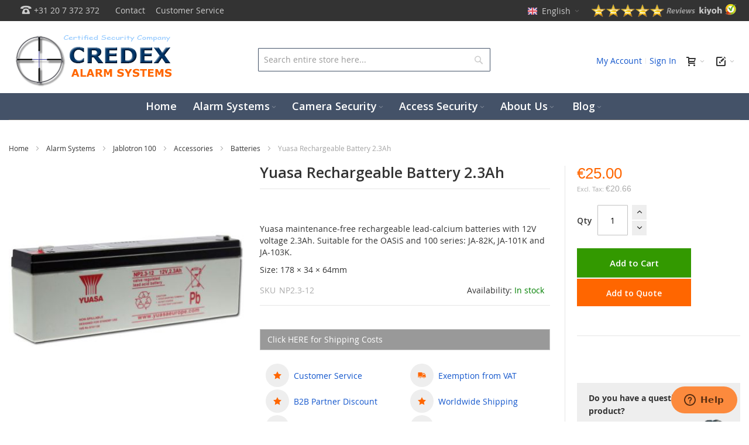

--- FILE ---
content_type: text/html; charset=UTF-8
request_url: https://www.credexalarmsystems.eu/en/yuasa-12v-23ah-battery.html
body_size: 63401
content:
<!DOCTYPE html>
<html lang="en">
<head prefix="og: http://ogp.me/ns# fb: http://ogp.me/ns/fb# product: http://ogp.me/ns/product#">
<meta name="p:domain_verify" content="pUBncT7pjQWlqwQVgPlVk65YDUJwtGmx"/>
<link rel="dns-prefetch" href="https://cdjs.cloudflare.com">
<link rel="dns-prefetch" href="https://static.sooqr.com">
<link rel="dns-prefetch" href="https://www.youtube.com">
<link rel="dns-prefetch" href="https://fonts.gstatic.com">
<link rel="dns-prefetch" href="https://fonts.googleapis.com">
<link rel="dns-prefetch" href="https://static.zdassets.com">
<link rel="preconnect" href="https://cdnjs.cloudflare.com" crossorigin>
<link rel="preconnect" href="https://static.sooqr.com" crossorigin>
<link rel="preconnect" href="https://static.zdassets.com" crossorigin>
<link rel="preload" href="https://www.credexalarmsystems.eu/static/version1766060103/frontend/Infortis/ultimo/en_US/requirejs-config.js" as="script" >
<link rel="preload" href="https://www.credexalarmsystems.eu/static/version1766060103/frontend/Infortis/ultimo/en_US/mage/requirejs/mixins.js" as="script" >
<link rel="preload" href="https://www.credexalarmsystems.eu/static/version1766060103/frontend/Infortis/ultimo/en_US/requirejs/require.js" as="script" >
<link rel="preload" href="https://www.credexalarmsystems.eu/static/version1766060103/frontend/Infortis/ultimo/en_US/knockoutjs/knockout.js" as="script" >
<link rel="preload" as="font" href="https://www.credexalarmsystems.eu/static/version1766060103/frontend/Infortis/ultimo/en_US/fonts/themeicons/ThemeIcons.woff?387osh" type="font/woff2" crossorigin>
<link rel="preload" as="font" href="https://www.credexalarmsystems.eu/static/version1766060103/frontend/Infortis/ultimo/en_US/fonts/opensans/regular/opensans-400.woff2" type="font/woff2" crossorigin>
<link rel="preload" as="font" href="https://www.credexalarmsystems.eu/static/version1766060103/frontend/Infortis/ultimo/en_US/fonts/opensans/semibold/opensans-600.woff2" type="font/woff2" crossorigin>
<link rel="preload" as="font" href="https://www.credexalarmsystems.eu/static/version1766060103/frontend/Infortis/ultimo/en_US/fonts/opensans/bold/opensans-700.woff2" type="font/woff2" crossorigin>
<style>@font-face {font-family: 'ThemeIcons';font-display: swap;src: url("https://www.credexalarmsystems.eu/static/version1766060103/frontend/Infortis/ultimo/en_US/fonts/themeicons/ThemeIcons.eot?387osh");src: url("https://www.credexalarmsystems.eu/static/version1766060103/frontend/Infortis/ultimo/en_US/fonts/themeicons/ThemeIcons.eot?#iefix387osh") format('embedded-opentype'),url("https://www.credexalarmsystems.eu/static/version1766060103/frontend/Infortis/ultimo/en_US/fonts/themeicons/ThemeIcons.woff?387osh") format('woff'),url("https://www.credexalarmsystems.eu/static/version1766060103/frontend/Infortis/ultimo/en_US/fonts/themeicons/ThemeIcons.ttf?387osh") format('truetype'),url("https://www.credexalarmsystems.eu/static/version1766060103/frontend/Infortis/ultimo/en_US/fonts/themeicons/ThemeIcons.svg?387osh#ThemeIcons") format('svg');font-weight: normal;font-style: normal}.header-top-container {background-color: #333;}body{color:#333;font: normal normal 400 1.4rem/1.42857143 "Open Sans", georgia, serif;}html{font-size:62.5%;-webkit-text-size-adjust:100%;-ms-text-size-adjust:100%;font-size-adjust:100%}article,aside,details,figcaption,figure,main,footer,header,nav,section,summary{display:block}nav ul,nav ol{list-style:none none}img{border:0}img,object,video,embed{max-height:100%;max-width:100%}p{margin-top:0rem;margin-bottom:1rem}b,strong{font-weight:700}small,.small{font-size:12px}h1{font-weight:normal;line-height:1.1;font-size:2.8rem;margin-top:0rem;margin-bottom:2rem}h2{font-weight:normal;line-height:1.1;font-size:2.8rem;margin-top:0rem;margin-bottom:1rem}h2{font-size:2.4rem}h3{font-weight:normal;line-height:1.1;font-size:2.2rem;margin-top:0rem;margin-bottom:1rem;color:#003366}h4{font-weight:normal;line-height:1.1;font-size:1.9rem;margin-top:0rem;margin-bottom:1rem}h6{font-weight:normal;line-height:1.1;font-size:1.4rem;margin-top:0rem;margin-bottom:1rem}a,.alink{text-decoration:none}ul,ol{margin-top:0rem;margin-bottom:2.5rem}ul>li,ol>li{margin-top:0rem;margin-bottom:1rem}ul ul,ol ul,ul ol,ol ol{margin-bottom:0}table{width:100%;border-collapse:collapse;border-spacing:0;max-width:100%}table>tbody>tr>th,table>tfoot>tr>th,table>tbody>tr>td,table>tfoot>tr>td{vertical-align:top}table>thead>tr>th,table>tbody>tr>th,table>tfoot>tr>th,table>thead>tr>td,table>tbody>tr>td,table>tfoot>tr>td{padding:8px 10px}button,.cart.table-wrapper .actions-toolbar>.action,.action-gift{background-image:none;background:#eee;border:none;color:#333;cursor:pointer;display:inline-block;font-family:'Open Sans','Helvetica Neue',Helvetica,Arial,sans-serif;font-weight:600;margin:0;padding:8px 15px;font-size:1.4rem;line-height:1.6rem;box-sizing:border-box;vertical-align:middle}button.disabled,button[disabled],fieldset[disabled] button,.cart.table-wrapper .actions-toolbar>.action.disabled,.cart.table-wrapper .actions-toolbar>.action[disabled],fieldset[disabled] .cart.table-wrapper .actions-toolbar>.action,.action-gift.disabled,.action-gift[disabled],fieldset[disabled] .action-gift{opacity: .5;cursor:default;pointer-events:none}input[type="text"],input[type="password"],input[type="url"],input[type="tel"],input[type="search"],input[type="number"],input[type="datetime"],input[type="email"]{background:#fff;background-clip:padding-box;border:1px solid #c2c2c2;border-radius:1px;font-family:'Open Sans','Helvetica Neue',Helvetica,Arial,sans-serif;font-size:14px;height:32px;line-height:1.42857143;padding:0 9px;vertical-align:baseline;width:100%;box-sizing:border-box}input[type="text"]::-webkit-input-placeholder,input[type="password"]::-webkit-input-placeholder,input[type="url"]::-webkit-input-placeholder,input[type="tel"]::-webkit-input-placeholder,input[type="search"]::-webkit-input-placeholder,input[type="number"]::-webkit-input-placeholder,input[type="datetime"]::-webkit-input-placeholder,input[type="email"]::-webkit-input-placeholder{color:#c2c2c2}form{-webkit-tap-highlight-color:rgba(0,0,0,0)}.aw-ar__agreements-items,.bundle-options-container .block-bundle-summary .bundle.items,.cart-container .checkout-methods-items,.opc-wrapper .opc,.opc-progress-bar,.checkout-agreements-items,.block-wishlist-management .wishlist-select-items,.paypal-review .items-qty,.order-details-items .items-qty,.product-items,.prices-tier,.block-banners .banner-items,.block-banners-inline .banner-items,.block-event .slider-panel .slider{margin:0;padding:0;list-style:none none}.actions-toolbar>.primary .action,.actions-toolbar>.secondary .action{width:100%}.block,.block-banners,.block-banners-inline{margin-bottom:40px}.product-item-name,.product.name a{font-weight:400}.product-item-name>a,.product.name a>a{color:#333;text-decoration:none}.abs-product-link>a:visited,.product-item-name>a:visited,.product.name a>a:visited{color:#333}.abs-add-clearfix:before,.abs-add-clearfix:after,.abs-add-fields .fieldset .actions-toolbar:not(:first-child):before,.abs-add-fields .fieldset .actions-toolbar:not(:first-child):after,.payment-method-braintree .hosted-date-wrap:before,.payment-method-braintree .hosted-date-wrap:after,.cart.table-wrapper .actions-toolbar:before,.cart.table-wrapper .actions-toolbar:after,.cart.table-wrapper .item-options:before,.cart.table-wrapper .item-options:after,.minicart-items .product-item>.product:before,.minicart-items .product-item>.product:after,.checkout-container:before,.checkout-container:after,.checkout-onepage-success:before,.checkout-onepage-success:after,.opc-estimated-wrapper:before,.opc-estimated-wrapper:after,.opc-wrapper .field.addresses:before,.opc-wrapper .field.addresses:after,.opc-block-summary .items-in-cart .product .item-options:before,.opc-block-summary .items-in-cart .product .item-options:after,.fieldset .fullname .field:before,.fieldset .fullname .field:after,.page-product-downloadable .product-add-form:before,.page-product-downloadable .product-add-form:after,.gift-options:before,.gift-options:after,.gift-item-block .content:before,.gift-item-block .content:after,.order-details-items .order-gift-message:before,.order-details-items .order-gift-message:after,.order-details-items .block-order-details-gift-message:before,.order-details-items .block-order-details-gift-message:after,.block-giftregistry-shared-items .product .item-options:before,.block-giftregistry-shared-items .product .item-options:after,.gift-wrapping-list:before,.gift-wrapping-list:after,.opc-wrapper .data.table .gift-wrapping:before,.opc-wrapper .data.table .gift-wrapping:after,.table-order-items .gift-wrapping:before,.table-order-items .gift-wrapping:after,.table-order-review .gift-wrapping:before,.table-order-review .gift-wrapping:after,.order-options .product:before,.order-options .product:after,.map-popup .map-info-price:before,.map-popup .map-info-price:after,.multicheckout .item-options:before,.multicheckout .item-options:after,.multicheckout .block:before,.multicheckout .block:after,.multicheckout .block-content:before,.multicheckout .block-content:after,.customer-review .product-details:before,.customer-review .product-details:after,.slideshow-wrapper-outer:before,.slideshow-wrapper-outer:after,.toolbar:before,.toolbar:after,.toolbar-products:before,.toolbar-products:after,.sidebar .product-items-images:before,.sidebar .product-items-images:after,.inner-container:before,.inner-container:after,.clearfix:before,.clearfix:after,.clearer:before,.clearer:after,.section-line:before,.section-line:after,.section-title:before,.section-title:after,.block-related-thumbnails .product:before,.block-related-thumbnails .product:after,.items-grid:before,.items-grid:after,.product-view .box-description:before,.product-view .box-description:after,.products-list-ext .product-item-actions:before,.products-list-ext .product-item-actions:after,.items-grid-thumbnails .product-item-info:before,.items-grid-thumbnails .product-item-info:after,.user-menu:before,.user-menu:after,.top-links ul:before,.top-links ul:after,.footer-container .footer-primary-top>.inner:before,.footer-container .footer-primary-top>.inner:after,.footer-container .footer-primary-bottom>.inner:before,.footer-container .footer-primary-bottom>.inner:after,.form-giftregistry-share .fieldset .actions-toolbar:not(:first-child):before,.form-giftregistry-share .fieldset .actions-toolbar:not(:first-child):after,.form-giftregistry-edit .fieldset .actions-toolbar:not(:first-child):before,.form-giftregistry-edit .fieldset .actions-toolbar:not(:first-child):after,.form-add-invitations .fieldset .actions-toolbar:not(:first-child):before,.form-add-invitations .fieldset .actions-toolbar:not(:first-child):after,.form-create-return .fieldset .actions-toolbar:not(:first-child):before,.form-create-return .fieldset .actions-toolbar:not(:first-child):after,.form.send.friend .fieldset .actions-toolbar:not(:first-child):before,.form.send.friend .fieldset .actions-toolbar:not(:first-child):after{content:'';display:table}.abs-add-clearfix:after,.abs-add-fields .fieldset .actions-toolbar:not(:first-child):after,.payment-method-braintree .hosted-date-wrap:after,.cart.table-wrapper .actions-toolbar:after,.cart.table-wrapper .item-options:after,.minicart-items .product-item>.product:after,.checkout-container:after,.checkout-onepage-success:after,.opc-estimated-wrapper:after,.opc-wrapper .field.addresses:after,.opc-block-summary .items-in-cart .product .item-options:after,.fieldset .fullname .field:after,.page-product-downloadable .product-add-form:after,.gift-options:after,.gift-item-block .content:after,.order-details-items .order-gift-message:after,.order-details-items .block-order-details-gift-message:after,.block-giftregistry-shared-items .product .item-options:after,.gift-wrapping-list:after,.opc-wrapper .data.table .gift-wrapping:after,.table-order-items .gift-wrapping:after,.table-order-review .gift-wrapping:after,.order-options .product:after,.map-popup .map-info-price:after,.multicheckout .item-options:after,.multicheckout .block:after,.multicheckout .block-content:after,.customer-review .product-details:after,.slideshow-wrapper-outer:after,.toolbar:after,.toolbar-products:after,.sidebar .product-items-images:after,.inner-container:after,.clearfix:after,.clearer:after,.section-line:after,.section-title:after,.block-related-thumbnails .product:after,.items-grid:after,.product-view .box-description:after,.products-list-ext .product-item-actions:after,.items-grid-thumbnails .product-item-info:after,.user-menu:after,.top-links ul:after,.footer-container .footer-primary-top>.inner:after,.footer-container .footer-primary-bottom>.inner:after,.form-giftregistry-share .fieldset .actions-toolbar:not(:first-child):after,.form-giftregistry-edit .fieldset .actions-toolbar:not(:first-child):after,.form-add-invitations .fieldset .actions-toolbar:not(:first-child):after,.form-create-return .fieldset .actions-toolbar:not(:first-child):after,.form.send.friend .fieldset .actions-toolbar:not(:first-child):after{clear:both}.abs-field-date .control,.abs-field-tooltip,.columns .column.main,.columns .sidebar-main,.columns .sidebar-additional,.column .block-addbysku .sku,.bundle-options-container .block-bundle-summary,.cart-summary,.opc-wrapper .shipping-address-item,.shipping-policy-block.field-tooltip .field-tooltip-content,.opc-block-summary,.search-autocomplete,.product-item,.sidebar .product-items-images .product-item,.sidebar .block-addbysku .fieldset .fields .field.sku,.block-event .slider-panel .slider .item .action.show,.field.date .control,.field .control._with-tooltip{box-sizing:border-box}.table-comparison .wishlist.split.button>.action.split,.product-items .wishlist.split.button>.action.split,.action.mailto.friend,.product-social-links .action.towishlist,.product-items .item .action.towishlist,.product-items .product-item .action.towishlist,.table-comparison .action.towishlist,.product-item-actions .actions-secondary>.action,.product-social-links .action.tocompare,.product-items .item .action.tocompare,.product-items .product-item .action.tocompare{display:inline-block;text-decoration:none}.abs-actions-addto-gridlist>span,.table-comparison .wishlist.split.button>.action.split>span,.product-items .wishlist.split.button>.action.split>span,.action.mailto.friend>span,.product-social-links .action.towishlist>span,.product-items .item .action.towishlist>span,.product-items .product-item .action.towishlist>span,.table-comparison .action.towishlist>span,.product-item-actions .actions-secondary>.action>span,.product-social-links .action.tocompare>span,.product-items .item .action.tocompare>span,.product-items .product-item .action.tocompare>span{border:0;clip:rect(0, 0, 0, 0);height:1px;margin:-1px;overflow:hidden;padding:0;position:absolute;width:1px}.abs-actions-addto-gridlist:before,.table-comparison .wishlist.split.button>.action.split:before,.product-items .wishlist.split.button>.action.split:before,.action.mailto.friend:before,.product-social-links .action.towishlist:before,.product-items .item .action.towishlist:before,.product-items .product-item .action.towishlist:before,.table-comparison .action.towishlist:before,.product-item-actions .actions-secondary>.action:before,.product-social-links .action.tocompare:before,.product-items .item .action.tocompare:before,.product-items .product-item .action.tocompare:before{-webkit-font-smoothing:antialiased;-moz-osx-font-smoothing:grayscale;font-size:29px;line-height:24px;color:#7d7d7d;font-family:'icons-blank-theme';vertical-align:middle;display:inline-block;font-weight:normal;overflow:hidden;speak:none;text-align:center}.bundle-actions .action.primary,.bundle-options-container .block-bundle-summary .box-tocart .action.primary,.cart-container .checkout-methods-items .action.primary,.block-minicart .block-content>.actions>.primary .action.primary,.methods-shipping .actions-toolbar .action.primary,.block-authentication .action.action-register,.block-authentication .action.action-login,.checkout-payment-method .payment-method-content>.actions-toolbar>.primary .action.primary,.form-address-edit .actions-toolbar .action.primary,.multicheckout .action.primary,.product-info-main .box-tocart .action.tocart,.product-options-bottom .box-tocart .action.tocart{line-height:2.2rem;padding:15px 17px;font-size:1.8rem}.items{margin:0;padding:0;list-style:none none}.columns{display:-webkit-flex;display:-ms-flexbox;display:flex;-webkit-flex-wrap:wrap;flex-wrap:wrap;box-sizing:border-box}.columns:after{clear:both;content:' ';display:block;height:0;overflow:hidden;visibility:hidden}.columns .column.main{padding-bottom:40px;-webkit-flex-basis:100%;flex-basis:100%;-webkit-flex-grow:1;flex-grow:1;-ms-flex-order:1;-webkit-order:1;order:1}.fieldset{border:0;margin:0 0 40px;padding:0;letter-spacing:-.31em}.fieldset>*{letter-spacing:normal}.fieldset:last-child{margin-bottom:20px}.fieldset>.field,.fieldset>.fields>.field{margin:0 0 20px}.fieldset>.field>.label,.fieldset>.fields>.field>.label{font-weight:700}.fieldset>.field.required>.label:after,.fieldset>.fields>.field.required>.label:after,.fieldset>.field._required>.label:after,.fieldset>.fields>.field._required>.label:after{content:'*';color:#e02b27;font-size:1.2rem;margin:0 0 0 5px}button,a.action.primary,.cart.table-wrapper .actions-toolbar>.action,.action-gift{border-radius:0}a.action.primary{display:inline-block;text-decoration:none}.action.primary{background-image:none;background:#5bd2ec;border:none;color:#fff;cursor:pointer;display:inline-block;font-family:'Open Sans','Helvetica Neue',Helvetica,Arial,sans-serif;font-weight:600;padding:8px 15px;font-size:1.4rem;box-sizing:border-box;vertical-align:middle}.actions-toolbar>.primary,.actions-toolbar>.secondary{text-align:center;margin-bottom:10px}.actions-toolbar>.primary .action,.actions-toolbar>.secondary .action{margin-bottom:10px}.actions-toolbar>.primary .action:last-child,.actions-toolbar>.secondary .action:last-child{margin-bottom:0}.actions-toolbar>.primary:last-child,.actions-toolbar>.secondary:last-child{margin-bottom:0}.modal-slide,.modal-popup{bottom:0;left:0;min-width:0;position:fixed;right:0;top:0;visibility:hidden;opacity:0;-webkit-transition:visibility 0s .3s,opacity .3s ease;transition:visibility 0s .3s,opacity .3s ease}.modal-slide .modal-inner-wrap,.modal-popup .modal-inner-wrap{background-color:#fff;box-shadow:0 0 12px 2px rgba(0,0,0,0.35);opacity:1;pointer-events:auto}.modal-slide{left:44px;z-index:900}.modal-slide .modal-inner-wrap{height:100%;overflow-y:auto;position:static;-webkit-transform:translateX(100%);transform:translateX(100%);-webkit-transition:-webkit-transform .3s ease-in-out;transition:transform .3s ease-in-out;width:auto}.modal-slide._inner-scroll .modal-inner-wrap{overflow-y:visible;display:-webkit-flex;display:-ms-flexbox;display:flex;-webkit-flex-direction:column;-ms-flex-direction:column;flex-direction:column}.modal-slide._inner-scroll .modal-header,.modal-slide._inner-scroll .modal-footer{-webkit-flex-grow:0;flex-grow:0;-webkit-flex-shrink:0;flex-shrink:0}.modal-slide._inner-scroll .modal-content{overflow-y:auto}.modal-slide .modal-header,.modal-slide .modal-content,.modal-slide .modal-footer{padding:0 2.6rem 2.6rem}.modal-slide .modal-header{padding-bottom:2.1rem;padding-top:2.1rem}.modal-popup{z-index:900;left:0;overflow-y:auto}.modal-popup .modal-inner-wrap{margin:5rem auto;width:75%;display:-webkit-flex;display:-ms-flexbox;display:flex;-webkit-flex-direction:column;-ms-flex-direction:column;flex-direction:column;box-sizing:border-box;height:auto;left:0;position:absolute;right:0;-webkit-transform:translateY(-200%);transform:translateY(-200%);-webkit-transition:-webkit-transform .2s ease;transition:transform .2s ease}.modal-popup._inner-scroll{overflow-y:visible}.modal-popup._inner-scroll .modal-inner-wrap{max-height:90%}.modal-popup._inner-scroll .modal-content{overflow-y:auto}.modal-popup .modal-header,.modal-popup .modal-content,.modal-popup .modal-footer{padding-left:3rem;padding-right:3rem}.modal-popup .modal-header,.modal-popup .modal-footer{-webkit-flex-grow:0;flex-grow:0;-webkit-flex-shrink:0;flex-shrink:0}.modal-popup .modal-header{padding-bottom:1.2rem;padding-top:3rem}.modal-custom .action-close,.modal-popup .action-close,.modal-slide .action-close{background-image:none;background:none;-moz-box-sizing:content-box;border:0;box-shadow:none;line-height:inherit;margin:0;padding:0;text-shadow:none;font-weight:400;display:inline-block;text-decoration:none;position:absolute;right:0;top:0}.modal-custom .action-close>span,.modal-popup .action-close>span,.modal-slide .action-close>span{border:0;clip:rect(0, 0, 0, 0);height:1px;margin:-1px;overflow:hidden;padding:0;position:absolute;width:1px}.modal-custom .action-close:before,.modal-popup .action-close:before,.modal-slide .action-close:before{-webkit-font-smoothing:antialiased;-moz-osx-font-smoothing:grayscale;font-size:32px;line-height:32px;color:#8f8f8f;content:'e616';font-family:'icons-blank-theme';margin:0;vertical-align:top;display:inline-block;font-weight:normal;overflow:hidden;speak:none;text-align:center}.modal-popup{pointer-events:none}.modal-popup .action-close{padding:10px}.modal-slide .action-close{padding:1.1rem 2rem}.mfp-hide{display:none !important}.aw-acp-popup{position:relative;margin:20px auto;padding:15px;max-width:640px;background:#fff;box-sizing:border-box}.mini-cart .mini-cart-heading .ic{font-size:16px;line-height:1em}.block-minicart{position:relative}.minicart-wrapper{float:right}.minicart-wrapper .block-minicart{padding:25px 20px;right:0;width:320px}.minicart-wrapper .action.showcart{white-space:nowrap}.minicart-wrapper .action.showcart .counter.qty{background:#ff5501;color:#fff;height:24px;line-height:24px;border-radius:2px;display:inline-block;margin:3px 0 0;min-width:18px;overflow:hidden;padding:0 3px;text-align:center;white-space:normal}.minicart-wrapper .action.showcart .counter.qty.empty{display:none}.block-authentication .block-title{font-size:2.4rem;border-bottom:0;margin-bottom:25px}.block-authentication .block-title strong{font-weight:300}.block-authentication .field .label{font-weight:400}.block-authentication .actions-toolbar{margin-bottom:5px}.block-authentication .actions-toolbar>.secondary{padding-top:25px;text-align:left}.block-authentication .block[class]{margin:0}.block-authentication .block[class] ul{list-style:none;padding-left:10px}.block-authentication .block[class] .field .control,.block-authentication .block[class] .field .label{float:none;width:auto}.block-authentication .block[class]+.block{border-top:1px solid #c1c1c1;margin-top:40px;padding-top:40px;position:relative}.block-authentication .block[class]+.block:before{height:36px;line-height:34px;margin:-19px 0 0 -18px;min-width:36px;background:#fff;border:1px solid #c1c1c1;border-radius:50%;box-sizing:border-box;color:#c1c1c1;content:attr(data-label);display:inline-block;left:50%;letter-spacing:normal;padding:0 .2rem;position:absolute;text-align:center;text-transform:uppercase;top:0}.field.password .control{display:-webkit-flex;display:-ms-flexbox;display:flex;-webkit-flex-direction:column;-ms-flex-direction:column;flex-direction:column}.field.password .control .input-text{-ms-flex-order:0;-webkit-order:0;order:0;z-index:2}.clearfix:after{clear:both;content:'';display:block;height:0;visibility:hidden}.brand-name{font-family:Verdana,Arial,Helvetica,sans-serif;font-size:22px;line-height:18px;text-align:center}.brand-name-wrapper{display:table;min-height:36px;margin:0 auto}.brand-name-wrapper .brand-name{display:table-cell;vertical-align:middle}.brand-slider .item{padding-bottom:20px;padding-top:20px;text-align:center}.brand-slider .item a{display:block}.brand-slider .owl-item.loading{min-height:60px}.nav-block--center{margin-top:1%;margin-bottom:1%}.menu-trigger{display:block;cursor:pointer;-webkit-user-select:none;-moz-user-select:none;-ms-user-select:none;user-select:none}.nav-regular .caret{display:none}.nav-regular .nav-item--parent>a .caret{display:inline-block}li.level0>a>span{position:relative}.navi a.no-click{cursor:default}.navi,.menu-trigger,.nav-regular .nav-item.level0>a{-webkit-tap-highlight-color:transparent}.navi-wrapper{position:relative}.navi{position:relative;-webkit-transform:translateZ(0)}.navi>ul{list-style:none;margin:0;padding:0}.navi>ul:before,.navi>ul:after{display:table;content:" "}.navi>ul:after{clear:both}.navi .nav-item{margin:0}.header-container .navi{z-index:3}.nav-border-bottom{clear:both}.menu-trigger,.nav-regular .nav-item.level0>a{line-height:50px}.nav-regular.centered{text-align:center}.nav-regular.centered li.level0{float:none;display:inline-block}.nav-regular .opener{display:none}.menu-trigger,.nav-holder .dropdown-block .dropdown-heading{font-size:14px}.mobnav-trigger{display:none}.nav-regular .nav-item{text-align:left}.nav-regular .nav-item>a{display:block;text-decoration:none;font-size:14px}.nav-regular li.level0{float:left}.nav-regular li.level0>a{padding:0 12px}.nav-regular li.level0>a>span{display:inline-block;white-space:nowrap}.nav-regular li.level0>a .caret{opacity:0.3;line-height:1}.nav-regular .nav-panel--dropdown{display:none;position:absolute;top:0;background-color:#fff;z-index:1}.navi .nav-panel-inner{padding:20px}.nav-regular .nav-panel.full-width{width:100%}.nav-regular.opt-fx-fade-inout .nav-panel .nav-item--parent>.nav-panel--dropdown{display:block;left:-10000px;opacity:0;-moz-transition:opacity 50ms ease-in-out 50ms,left 0s ease-in-out 100ms,top 0s ease-in-out 100ms;-webkit-transition:opacity 50ms ease-in-out 50ms,left 0s ease-in-out 100ms,top 0s ease-in-out 100ms;-o-transition:opacity 50ms ease-in-out 50ms,left 0s ease-in-out 100ms,top 0s ease-in-out 100ms;transition:opacity 50ms ease-in-out 50ms,left 0s ease-in-out 100ms,top 0s ease-in-out 100ms}.nav-regular .mega>.nav-panel--dropdown{margin:0}.nav-regular .nav-submenu--mega{margin-left:-1%;margin-right:-1%}.nav-regular .nav-submenu--mega>.nav-item{display:inline-block;float:none;vertical-align:top;padding-top:0;padding-bottom:5px}.nav-regular .nav-submenu--mega>li>.nav-panel{position:static;margin-bottom:10px}.nav-regular .classic>.nav-panel--dropdown{margin:0;padding:10px;width:16em;min-width:12em}.nav-regular .nav-panel li.classic{position:relative}.dd-itemgrid>.nav-item{float:left;padding-left:1%;padding-right:1%}.dd-itemgrid-3col>.nav-item{width:31.3333%}.dd-itemgrid-3col>.nav-item:nth-child(3n+1){clear:left}.dd-itemgrid-5col>.nav-item{width:18%}.dd-itemgrid-5col>.nav-item:nth-child(5n+1){clear:left}.slideshow-wrapper{margin:0 auto}.slideshow{display:none}.block-search{margin-bottom:0;position:relative;z-index:5}.block-search .block-title{display:none}.block-search .block-content{margin-bottom:0}.block-search .block.block-content{padding:0}.block-search .input-text{height:40px;line-height:40px;padding-right:40px;overflow:hidden;text-overflow:ellipsis}.block-search .action.search{display:inline-block;background-image:none;background:none;-moz-box-sizing:content-box;border:0;box-shadow:none;line-height:inherit;margin:0;padding:0;text-decoration:none;text-shadow:none;font-weight:400}.block-search .action.search>span{border:0;clip:rect(0, 0, 0, 0);height:1px;margin:-1px;overflow:hidden;padding:0;position:absolute;width:1px}.block-search .action.search:before{-webkit-font-smoothing:antialiased;-moz-osx-font-smoothing:grayscale;font-size:22px;line-height:38px;color:#8f8f8f;content:'\e615';font-family:'icons-blank-theme';margin:0;vertical-align:top;display:inline-block;font-weight:normal;overflow:hidden;speak:none;text-align:center}.block-search .action.search.disabled,.block-search .action.search[disabled],fieldset[disabled] .block-search .action.search{pointer-events:none;opacity: .5}.block-search .action.search{position:absolute;right:0;top:0;display:inline-block;z-index:1;padding:0;margin:1px;width:38px;height:38px;line-height:38px;text-align:center}.page-footer{margin-top:auto}.widget{clear:both}.product-social-links .action.towishlist:before,.product-items .item .action.towishlist:before,.product-items .product-item .action.towishlist:before,.table-comparison .action.towishlist:before{content:'e600'}.product-item-name{display:block;margin:5px 0;word-wrap:break-word;-webkit-hyphens:auto;-moz-hyphens:auto;-ms-hyphens:auto;hyphens:auto}.product-item-info{width:152px;max-width:100%}.items-grid .itemgrid .product-item-info,.itemslider .product-item-info,.product-slider .product-item-info{width:auto;max-width:none}.product-image-photo{display:block}.abs-sidebar-block-title,.sidebar .block .block-title,.itemslider .block-title,.product-slider .block-title,.block.related .block-title,.block.upsell .block-title,.block.crosssell .block-title,.section-title,.collateral-block>.block-title{margin-bottom:15px;padding-top:15px;padding-bottom:15px;border-bottom:1px solid #e5e5e5}.abs-sidebar-block-title>strong,.sidebar .block .block-title>strong,.itemslider .block-title>strong,.product-slider .block-title>strong,.block.related .block-title>strong,.block.upsell .block-title>strong,.block.crosssell .block-title>strong,.section-title>strong,.collateral-block>.block-title>strong{font-weight:normal;font-size:19px;line-height:24px}.abs-global-border-color,h1.border-bottom,h2.border-bottom,h3.border-bottom,h4.border-bottom,h5.border-bottom,h6.border-bottom,.filter .block-subtitle,.filter-options-item,.abs-sidebar-block-title,.catalog-category-view .products-list-ext .item:first-child,.collateral-container .review-list .review-toolbar,.section-line,.custom-sidebar-right .inner,.custom-sidebar-left .inner,.sidebar .block .block-title,.itemslider .block-title,.product-slider .block-title,.block.related .block-title,.block.upsell .block-title,.block.crosssell .block-title,.section-title,.collateral-block>.block-title{border-color:#e5e5e5}.links{margin:0}.links>li{float:left;margin-bottom:0}.links>li>*,.links>li.label{display:block;line-height:36px;padding:0 7px}.links-wrapper-separators-left .links>li{margin-left:-1px}.links-wrapper-separators-left .links>li:first-child{margin-left:0}.links-wrapper-separators-left .links>li:first-child>*{background-image:none}.collapsible .block-title,.mobile-collapsible .block-title{padding-top:8px;padding-bottom:8px;border-bottom:1px solid #f2f2f2;border-color:rgba(0,0,0,0.05);margin-bottom:10px;font-size:18px;line-height:1.25em;font-weight:normal}.collapsible .block-content,.collapsible .block-content>*{margin-top:0}.collapsible .block-title:after,.mobile-collapsible .block-title:after,.sidebar .block .block-title:after{float:right;font-size:22px}.collapsible .block-title,.mobile-collapsible .block-title,.sidebar .block .block-title{cursor:pointer}.dropdown-block{position:relative;}.dropdown-block .dropdown-heading{display:inline-block;line-height:36px;max-height:36px;cursor:pointer}.dropdown-block .dropdown-heading .label.hide{display:none}.dropdown-block .dropdown-heading>*{display:inline-block;vertical-align:middle}.dropdown-block .dropdown-heading.cover>span,.dropdown-block .dropdown-heading.cover>div{display:block;vertical-align:baseline;cursor:default}.dropdown-block .dropdown-heading.cover>span>*,.dropdown-block .dropdown-heading.cover>div>*{display:inline-block;vertical-align:middle}.dropdown-block .dropdown-heading .caret,.dropdown-block .dropdown-heading .caret{margin-right:-3px}.dropdown-block .dropdown-heading .value{margin-left:2px}.dropdown-block .dropdown-heading .dropdown-icon{width:18px;text-indent:-9999px;background-position:0 50%;background-repeat:no-repeat}.dropdown-block .dropdown-heading.cover>span,.dropdown-block .dropdown-heading.cover>div{padding:0 10px}.dropdown-block-trigger .dropdown-content{display:none}.dropdown-block .dropdown-content{position:absolute;top:100%;left:0;z-index:10;margin:0;min-width:130px;line-height:1.5em;text-align:left;list-style:none;background-color:#fff}.dropdown-block .dropdown-content.left-hand{left:auto;right:0}.dropdown-block .dropdown-content>li .label {margin-right: 8px;display: inline-block}.dropdown-block .dropdown-content .dropdown-icon {width: 18px;text-indent: -9999px;background-position: 0 50%;background-repeat: no-repeat}.owl-carousel .owl-wrapper:after{content:".";display:block;clear:both;visibility:hidden;line-height:0;height:0}.owl-carousel{display:none;position:relative;width:100%;-ms-touch-action:pan-y}.owl-carousel .owl-wrapper{display:none;position:relative;-webkit-transform:translate3d(0px, 0px, 0px)}.owl-carousel .owl-wrapper-outer{overflow:hidden;position:relative;width:100%}.owl-carousel .owl-wrapper-outer.autoHeight{-webkit-transition:height 500ms ease-in-out;-moz-transition:height 500ms ease-in-out;-ms-transition:height 500ms ease-in-out;-o-transition:height 500ms ease-in-out;transition:height 500ms ease-in-out}.owl-carousel .owl-item{float:left}.owl-controls .owl-page,.owl-controls .owl-buttons div{cursor:pointer}.owl-controls{-webkit-user-select:none;-khtml-user-select:none;-moz-user-select:none;-ms-user-select:none;user-select:none;-webkit-tap-highlight-color:rgba(0,0,0,0)}.owl-carousel .owl-wrapper,.owl-carousel .owl-item{-webkit-backface-visibility:hidden;-moz-backface-visibility:hidden;-ms-backface-visibility:hidden;-webkit-transform:translate3d(0,0,0);-moz-transform:translate3d(0,0,0);-ms-transform:translate3d(0,0,0)}.owl-origin{-webkit-perspective:1200px;-webkit-perspective-origin-x:50%;-webkit-perspective-origin-y:50%;-moz-perspective:1200px;-moz-perspective-origin-x:50%;-moz-perspective-origin-y:50%;perspective:1200px}.owl-fade-out{z-index:10;-webkit-animation:fadeOut .7s both ease;-moz-animation:fadeOut .7s both ease;animation:fadeOut .7s both ease}.owl-fade-in{-webkit-animation:fadeIn .7s both ease;-moz-animation:fadeIn .7s both ease;animation:fadeIn .7s both ease}.owl-item.loading{min-height:80px}.owl-pagination{text-align:center;z-index:1}.block.itemslider .block-title{margin-bottom:0;padding-right:80px}.block.itemslider .block-content{margin:0 0 20px}.block.itemslider .item{padding-left:10px;padding-right:10px}.block.itemslider .owl-item.loading{background-position:center 40px}.slider-arrows1 .owl-controls .owl-buttons{position:absolute}.slider-arrows1 .owl-controls .owl-buttons div{float:left;display:block;width:30px;height:30px;line-height:30px;text-align:center;cursor:pointer;text-decoration:none;overflow:hidden;text-indent:-9999px;background-image:url(../images/infortis/_shared/generic-nav/slider-arrows.png);background-repeat:no-repeat;background-color:#e5e5e5;transition:opacity 300ms ease-in-out,background-color 300ms ease-in-out,color 300ms ease-in-out;-moz-transition:opacity 300ms ease-in-out,background-color 300ms ease-in-out,color 300ms ease-in-out;-webkit-transition:opacity 300ms ease-in-out,background-color 300ms ease-in-out,color 300ms ease-in-out;-o-transition:opacity 300ms ease-in-out,background-color 300ms ease-in-out,color 300ms ease-in-out}.slider-arrows1 .owl-controls .owl-buttons .owl-prev{background-position:-10px -10px;margin-right:1px}.slider-arrows1 .owl-controls .owl-buttons .owl-next{background-position:-60px -10px}.slider-arrows1-pos-top-right .owl-controls .owl-buttons{top:-40px;right:0px}.slider-arrows2 .owl-controls .owl-buttons div{position:absolute;display:block;width:50px;height:50px;line-height:50px;text-align:center;cursor:pointer;text-decoration:none;overflow:hidden;text-indent:-9999px;background-image:url(../images/infortis/_shared/generic-nav/slider-arrows.png);background-repeat:no-repeat;background-color:#fff;transition:opacity 300ms ease-in-out,background-color 300ms ease-in-out,color 300ms ease-in-out;-moz-transition:opacity 300ms ease-in-out,background-color 300ms ease-in-out,color 300ms ease-in-out;-webkit-transition:opacity 300ms ease-in-out,background-color 300ms ease-in-out,color 300ms ease-in-out;-o-transition:opacity 300ms ease-in-out,background-color 300ms ease-in-out,color 300ms ease-in-out;opacity:0;filter:alpha(opacity=0)}.slider-arrows2:hover .owl-controls .owl-buttons div{opacity:1;filter:alpha(opacity=100)}.slider-arrows2 .owl-controls .owl-buttons .owl-prev{background-position:-2px 0;left:0;top:46%}.slider-arrows2 .owl-controls .owl-buttons .owl-next{background-position:-48px 0;right:0;top:46%}.slider-pagination1 .owl-controls .owl-page{display:inline-block;vertical-align:middle;zoom:1;*display:inline}.slider-pagination1 .owl-controls .owl-page span{display:block;width:12px;height:12px;margin:7px 7px;-webkit-border-radius:20px;-moz-border-radius:20px;border-radius:20px;background-color:#eee;transition:background-color 300ms ease-in-out;-moz-transition:background-color 300ms ease-in-out;-webkit-transition:background-color 300ms ease-in-out;-o-transition:background-color 300ms ease-in-out}.slider-pagination1 .owl-controls .owl-page.active span{background-color:#ccc}.slider-pagination2 .owl-controls .owl-page{display:inline-block;vertical-align:middle;zoom:1;*display:inline}.slider-pagination2 .owl-controls .owl-page span{display:block;-webkit-border-radius:20px;-moz-border-radius:20px;border-radius:20px;background-color:#fff;box-shadow:0 1px 2px rgba(0,0,0,0.3);width:10px;height:10px;margin:8px;transition:width 300ms ease-in-out,height 300ms ease-in-out,margin 300ms ease-in-out,background-color 300ms ease-in-out;-moz-transition:width 300ms ease-in-out,height 300ms ease-in-out,margin 300ms ease-in-out,background-color 300ms ease-in-out;-webkit-transition:width 300ms ease-in-out,height 300ms ease-in-out,margin 300ms ease-in-out,background-color 300ms ease-in-out;-o-transition:width 300ms ease-in-out,height 300ms ease-in-out,margin 300ms ease-in-out,background-color 300ms ease-in-out}.slider-pagination2 .owl-controls.clickable .owl-page:hover span,.slider-pagination2 .owl-controls .owl-page.active span{width:16px;height:16px;margin:5px}.slider-pagination2 .owl-controls .owl-page.active{cursor:default}.pagination-pos-over-bottom-centered .owl-pagination{position:absolute;bottom:0;padding-bottom:14px;width:100%;text-align:center}.ic{display:inline-block;font:normal normal normal 14px/1 ThemeIcons;text-rendering:auto;text-transform:none;-webkit-font-smoothing:antialiased;}.ic-lg{font-size:1.33333333em;line-height:0.75em;vertical-align:-15%}.ic-3x{font-size:3em}.ic-spin{-webkit-animation:spin 2s infinite linear;-moz-animation:spin 2s infinite linear;-o-animation:spin 2s infinite linear;animation:spin 2s infinite linear}.ic-char{font-weight:bold;font-family:Arial,Helvetica,sans-serif !important}.ic-img{font-family:inherit}.ic-img img,.icon img{vertical-align:middle}.ib,.social-links a>span.icon{display:inline-block;text-align:center;background-color:#e5e5e5;-webkit-border-radius:50%;-moz-border-radius:50%;border-radius:50%;-webkit-transition:color 300ms ease-in-out,background-color 300ms ease-in-out;-moz-transition:color 300ms ease-in-out,background-color 300ms ease-in-out;-o-transition:color 300ms ease-in-out,background-color 300ms ease-in-out;transition:color 300ms ease-in-out,background-color 300ms ease-in-out}.ib{line-height:40px;width:40px;height:40px}.ib-size-xxl{line-height:100px;width:100px;height:100px}.ib-size-xxxl{line-height:120px;width:120px;height:120px}.ib+.label{line-height:40px;display:inline-block}.ib.ic-char,.ib.i-char{text-align:center}.ib-wrapper-square .ib,.ib-wrapper--square .ib,.icon-wrapper-square .ib{-webkit-border-radius:0;-moz-border-radius:0;border-radius:0}[class*="ib-ef-"]{position:relative;z-index:1}[class*="ib-ef-"]:after{pointer-events:none;position:absolute;width:100%;height:100%;-webkit-border-radius:50%;-moz-border-radius:50%;border-radius:50%;content:'';-webkit-box-sizing:content-box;-moz-box-sizing:content-box;box-sizing:content-box}.feature{margin:0 0 10px}.feature:before,.feature:after{content:'';display:table}.feature:after{clear:both}.feature.first{margin-top:0}.feature.last{margin-bottom:0}.feature p:last-child{margin-bottom:0}.feature .above-heading{margin:0 0 7px;font-size:1.1rem;line-height:1.8rem;text-transform:uppercase;color:#888}.feature>.ic:first-child,.feature>.left{float:left;margin:0 20px 16px 0}.feature.indent>.ic:first-child,.feature.indent>.left,.feature.indent>.right{margin-bottom:0}.feature.indent{padding-left:60px}.feature.indent>.ic:first-child,.feature.indent>.left{margin-left:-60px}.feature.centered{text-align:center}.feature.centered>.ic{float:none !important;margin:0 0 15px !important}.ic-phone:before{content:"\e204"}.ic-letter:before{content:"\e205"}.feature.centered{text-align:center}.feature.centered>.ic{float:none !important;margin:0 0 15px !important}.ic-reload:before{content:"\e210"}.ic-facebook:before{content:"\e213"}.ic-twitter:before{content:"\e214"}.ic-youtube:before{content:"\e216"}.ic-home:before{content:"\e21f"}.ic-cart:before,.ic-cart1:before{content:"\e221"}.ic-heart:before{content:"\e225"}.ic-lightbulb:before{content:"\e244"}.ic-list:before{content:"\e255"}.animated{-webkit-animation-duration:1s;animation-duration:1s;-webkit-animation-fill-mode:both;animation-fill-mode:both}.fadeInRight{-webkit-animation-name:fadeInRight;animation-name:fadeInRight}.delay-0-5{-webkit-animation-delay:0.5s;animation-delay:0.5s}.delay-1{-webkit-animation-delay:1s;animation-delay:1s}.delay-1-5{-webkit-animation-delay:1.5s;animation-delay:1.5s}.ban{position:relative;overflow:hidden}.ban .image{width:100%}.ban .image{-webkit-transition:all 400ms ease-in-out;-moz-transition:all 400ms ease-in-out;-o-transition:all 400ms ease-in-out;transition:all 400ms ease-in-out}.cap{position:absolute;top:0;left:0;bottom:0;width:100%;height:100%;margin:0;padding:15px;z-index:1;-webkit-box-sizing:border-box;-moz-box-sizing:border-box;box-sizing:border-box;-webkit-transition:all 400ms ease-in-out;-moz-transition:all 400ms ease-in-out;-o-transition:all 400ms ease-in-out;transition:all 400ms ease-in-out;background-color:rgba(91,210,236,0.85);color:#fff}.cap-no-bg{background:none !important}.cap-center-horizontally{text-align:center}.cap-center-vertically{top:auto !important;bottom:50% !important;right:0;left:0;height:auto !important;-webkit-transform:translateY(50%) !important;-moz-transform:translateY(50%) !important;-o-transform:translateY(50%) !important;-ms-transform:translateY(50%) !important;transform:translateY(50%) !important}.cap-push-right-5{left:5%;width:auto;right:auto}.cap-push-up-15{bottom:15%;height:auto;top:auto}.cap-text-bg .text{padding:3px 6px;margin-bottom:3px;clear:both;float:left}.cap-text-bg .text:last-child{margin-bottom:0}.cap-text-bg-light-1 .text{background-color:rgba(255,255,255,0.35);color:#000}[class*="ban-caption-hinge-"]{-webkit-perspective:900px;perspective:900px}[class*="ban-caption-hinge-"] .image,[class*="ban-caption-hinge-"] .cap{-webkit-backface-visibility:hidden;backface-visibility:hidden}.ban-caption-hinge-up .image{-webkit-transform-origin:50% 0%;-moz-transform-origin:50% 0%;-o-transform-origin:50% 0%;-ms-transform-origin:50% 0%;transform-origin:50% 0%}.ban-caption-hinge-up .cap{-webkit-transform:rotateX(90deg);-moz-transform:rotateX(90deg);-o-transform:rotateX(90deg);-ms-transform:rotateX(90deg);transform:rotateX(90deg);-webkit-transform-origin:50% 100%;-moz-transform-origin:50% 100%;-o-transform-origin:50% 100%;-ms-transform-origin:50% 100%;transform-origin:50% 100%;opacity:0}*{margin:0;padding:0}ul,ol{list-style:none}img{vertical-align:top}.container{margin-left:auto;margin-right:auto;padding-left:0;padding-right:0}.inner-container{padding-left:15px;padding-right:15px;clear:both}.container.full-width{max-width:none}.container.no-side-padding>.inner-container{padding-left:0;padding-right:0}.addto-links .action{display:inline-block;margin-right:3px}.addto-links .action:last-child{margin-right:0}.addto-links-icons .action{display:block;float:left}.addto-links-icons .icon{font-size:16px}.addto-links-icons .label{display:none !important}.addto-links-icons.addto-onimage{float:right;margin-top:-44px;margin-bottom:0;position:relative;z-index:1;padding-bottom:4px;padding-right:4px}.addto-links-icons.addto-onimage .icon{border-radius:0}.addto-links-icons.addto-onimage .label{display:none}.product-items .item .addto-links-icons .icon{border-radius:0}.product-social-links .addto-links .action:before,.items-grid .item .addto-links .action:before,.product-items .item .addto-links .action:before,.product-social-links .action.feature:before,.items-grid .item .action.feature:before,.product-items .item .action.feature:before{display:none}.product-social-links .addto-links-icons .action .icon,.product-items .item .addto-links-icons .action .icon,.table-comparison .addto-links-icons .action .icon{clip:auto;width:40px;height:40px;margin:0;overflow:visible;position:static}.products-list-ext .product-item-name,.items-grid .product-item-name{color:inherit}.products-list-ext .product-item-img,.items-grid .product-item-img{position:relative;overflow:hidden}.products-list-ext .product-item-img .alt-img,.items-grid .product-item-img .alt-img{display:none;position:absolute;top:0;left:0;z-index:1}.items-grid .item{margin:0;padding-top:20px;padding-bottom:20px;position:relative;-webkit-tap-highlight-color:transparent}.items-grid .product-item-img{margin:0 auto}.items-grid .product-item-name{margin:15px 0 10px;font-size:1.4rem;line-height:2.0rem}.items-grid .actions{margin:10px 0 0}.items-grid.centered .item{text-align:center}.items-grid.centered .item .actions-primary,.items-grid.centered .item .actions-secondary{float:left}.items-grid.centered .item .actions-secondary.addto-onimage{float:right}.itemslider .items-grid.centered .item .actions{display:inline-block;margin-top:0;position:static;bottom:auto}.header{padding:0}.user-menu{width:100%;float:none;margin:0}.top-links ul{float:left}.skip-link .counter{display:inline-block;width:18px;height:18px;line-height:18px;text-align:center;font-size:10px;font-family:Arial,Helvetica,sans-serif;font-weight:bold;background-color:red;color:#fff;-webkit-border-radius:3px;-moz-border-radius:3px;border-radius:3px}#nav-marker-regular,#nav-marker-regular2,#search-marker-regular,#account-links-marker-regular,#mini-compare-marker-regular,#mini-cart-marker-regular,#nav-marker-mobile,#search-marker-mobile,#account-links-marker-mobile,#mini-compare-marker-mobile,#mini-cart-marker-mobile{display:none}.footer-container .item-left{float:left;margin-right:20px}.footer-container .item-right{float:right;margin-left:20px}.footer-container .footer-primary-bottom-spacing{border-top:1px solid;border-color:#eee;border-color:rgba(0,0,0,0.05);padding-top:20px;margin-top:10px}.footer{margin:0 auto;padding:0;text-align:left}.footer .social-links .ib{margin-bottom:3px}.footer .footer-copyright{font-size:11px;line-height:16px;margin:4px 0}.footer .heading{margin-top:0;margin-bottom:10px;font-size:18px;font-weight:normal}.footer ul li{margin-bottom:2px}.container{margin-right:auto;margin-left:auto;padding-left:15px;padding-right:15px}.hide{display:none !important}.container{padding-left:0;padding-right:0;width:100%}ul.bullet{list-style:none outside none;margin:0 0 1em;padding:0}.caret{display:inline-block;vertical-align:middle;font-size:14px;line-height:initial}.dropdown-block .caret{opacity:0.3;filter:alpha(opacity=30)}.fade-on-hover{transition:none;-moz-transition:none;-webkit-transition:none;-o-transition:none}.opc-estimated-wrapper .minicart-wrapper button.action.showcart:before,.form-search .button:before,.buttons-set .back-link a:before,.btn-remove:before,.btn-remove2:before,.map-popup-close:before,.remember-me-popup-head .remember-me-popup-close:before,.btn-edit:before,.breadcrumbs .sep,.caret:before,#cboxPrevious:before,#cboxNext:before,#cboxClose:before,.slider-arrows1 .owl-controls .owl-buttons div:before,.slider-arrows2 .owl-controls .owl-buttons div:before,.slider-arrows3 .owl-controls .owl-buttons div:before,.nav-regular .nav-panel a .caret:before,.nav-regular.with-bullets .nav-submenu--mega>li>ul>li>a:before,.nav-regular .nav-item.simple>ul>li>a:before,.nav-vert li.level0>a .caret:before,.uaccordion .opener:before,.nav-acco .opener:before,.qty-button.increase:before,.qty-button.decrease:before,.collapsible .block-title:after,.mobile-collapsible .block-title:after,.sidebar .block .block-title:after,.opc-estimated-wrapper .minicart-wrapper .cart.table-wrapper .actions-toolbar>.action.action.showcart:before,.opc-estimated-wrapper .minicart-wrapper .action-gift.action.showcart:before{display:inline-block;font-family:ThemeIcons;font-style:normal;font-weight:normal;font-variant:normal;text-transform:none;-webkit-font-smoothing:antialiased;-moz-osx-font-smoothing:grayscale}.caret:before{content:"\e261"}.owl-controls .owl-buttons .owl-prev:before{content:"\e260"}.owl-controls .owl-buttons .owl-next:before{content:"\e263"}.gen-tabs .acctab:after,.collapsible .block-title:after,.mobile-collapsible .block-title:after,.sidebar .block .block-title:after{content:"\e261"}.slider-arrows1 .owl-controls .owl-buttons div,.slider-arrows2 .owl-controls .owl-buttons div,.slider-arrows3 .owl-controls .owl-buttons div{background-image:none !important;text-indent:0;font-size:20px}.nav-regular a>.caret{transition:border-color 300ms ease-in-out,opacity 300ms ease-in-out;-moz-transition:border-color 300ms ease-in-out,opacity 300ms ease-in-out;-webkit-transition:border-color 300ms ease-in-out,opacity 300ms ease-in-out;-o-transition:border-color 300ms ease-in-out,opacity 300ms ease-in-out}.sorter .view-mode .grid,.sorter .view-mode .list,.sorter .sort-by .category-asc,.sorter .sort-by .category-desc,#scroll-to-top{-moz-transition:background-color 300ms ease-in-out,background-position 300ms ease-in-out;-webkit-transition:background-color 300ms ease-in-out,background-position 300ms ease-in-out;-o-transition:background-color 300ms ease-in-out,background-position 300ms ease-in-out;transition:background-color 300ms ease-in-out,background-position 300ms ease-in-out}input.input-text,select,textarea,.product-options ul.options-list,.form-search .button,.product-view .product-img-box .more-views .thumbnails li a,.mini-products-list .product-image,.cart .crosssell .product-image,.gen-tabs .tabs a,.gen-tabs .acctab,.opc .step-title{transition:color 300ms ease-in-out,background-color 300ms ease-in-out,border-color 300ms ease-in-out;-moz-transition:color 300ms ease-in-out,background-color 300ms ease-in-out,border-color 300ms ease-in-out;-webkit-transition:color 300ms ease-in-out,background-color 300ms ease-in-out,border-color 300ms ease-in-out;-o-transition:color 300ms ease-in-out,background-color 300ms ease-in-out,border-color 300ms ease-in-out}.grid12-1,.grid12-2,.grid12-3,.grid12-4,.grid12-5,.grid12-6,.grid12-7,.grid12-8,.grid12-9,.grid12-10,.grid12-11,.grid12-12,.grid-full,.grid-col2-sidebar,.grid-col2-main{display:inline;float:left;margin-left:1%;margin-right:1%}.grid12-3{width:23%}.grid12-4{width:31.33%}.grid12-12,.grid-full{width:98%}.hide-below-1280{display:none !important}.welcome .msgtext{color:#f60;font-size:12px}.slideshow h2{font-size:42px}.slideshow p{font-size:20px}#licensed{background-color:#2d3e50}#licensed .left{float:left;width:40%;color:#fff;min-height:385px;text-align:center;padding:50px 5% 0 5%}#licensed .right{background-color:#f6842c;float:left;width:50%;min-height:265px;text-align:center;padding:85px 0}.action.primary{padding:8px 12px !important}.product-item-name>a,.product.name a>a{color:#036 !important;text-decoration:none}.action.primary{background-color:#390;color:#fff}.minicart-wrapper .action.showcart .counter.qty, .mini-cart .dropdown-heading.action .counter.qty, .mini-compare .dropdown-heading.action .counter.qty, .dropdown-heading.action .counter.qty, .skip-link .counter{background-color:#5bd2ec}.slider-pagination1 .owl-controls .owl-page.active span, .slider-pagination1 .owl-controls.clickable .owl-page.active:hover span, .slider-pagination2 .owl-controls .owl-page.active span, .slider-pagination2 .owl-controls.clickable .owl-page.active:hover span{background-color:#e9e9e9;color:#333}.ib{background-color:#f60;color:#fff}.cap{background-color:rgba(91,210,236,0.85)}.header-top.container{width:100%;max-width:none}.header-regular .block-search .input-text{background-color:#fff;border-color:#1c4587}.header-regular .block-search .input-text, .header-regular .block-search .action.search:before{color:#999}.header-regular .block-search .input-text::-webkit-input-placeholder{color:#999}.header-container .dropdown-block .dropdown-content, .header-container .dropdown-block.open > .dropdown-heading.cover > *, .header-container .truncated .truncated_full_value .item-options, .header-container .form-search .search-autocomplete{background-color:#fff;color:#333}.header-top{color:#ccc}.header-top a{color:#ccc}.header-top, .header-top .dropdown-block .dropdown-heading, .header-top .links>li>*{line-height:36px;max-height:36px}.header-top .dropdown-block .dropdown-heading{max-height:36px}.header-primary{padding-top:20px;padding-bottom:10px}.header-primary .dropdown-block .dropdown-heading, .header-primary .links>li>*{font-size:14px;line-height:36px}.header-primary .dropdown-block .dropdown-heading{max-height:36px}.navi .nav-panel--dropdown{background-color:#fafafa;color:#333}.nav-regular .nav-panel--dropdown{-moz-box-shadow:0 3px 10px rgba(0,0,0, 0.15);-webkit-box-shadow:0 3px 10px rgba(0,0,0, 0.15);box-shadow:0 3px 10px rgba(0,0,0,0.15)}.nav-container{background-color:#f2f2f2}.nav-regular:not(.nav-vert) .nav-item.level0 > a, .nav-holder .dropdown-block .dropdown-heading, .nav-regular .nav-holder a.dropdown-heading:hover{color:#333}.nav-regular:not(.nav-vert) .nav-item.level0.active>a{background-color:transparent;color:#f60}.navi-wrapper .menu-trigger,.nav-regular .nav-item.level0>a{line-height:50px}.menu-trigger, .nav-vert .nav-item.level0>a{line-height:29px}.nav-border-bottom{border-bottom:1px solid #666}.vertnav-trigger, .nav-regular .nav-item.level0 > a, .nav-holder .dropdown-block .dropdown-heading{font-size:18px}.nav-regular .nav-item>a{font-size:16px}.mobnav-trigger, .nav-mobile .nav-item.level0>a{font-size:16px;text-transform:uppercase}.header-mobile.header-container, .header-mobile .header-m-container, .header-mobile .nav-container{padding-top:0;padding-bottom:0}.header-mobile .skip-content--style{background-color:#f5f5f5;color:#333}.main.container{padding-bottom:20px}.slideshow-wrapper .owl-controls .owl-buttons div, .slideshow-wrapper.slider-pagination1 .owl-controls .owl-page span, .slideshow-wrapper.slider-pagination2 .owl-controls .owl-page span, .slideshow-wrapper.slider-pagination2 .owl-controls .owl-page.active span, .slideshow-wrapper.slider-pagination2 .owl-controls.clickable .owl-page.active:hover span{background-color:#fff;color:#333}.footer-container{background-color:#222}.footer{color:#aaa}.footer a{color:#aaa}.footer .ib, .footer span.icon{background-color:#333;color:#fff}.footer-primary{padding-top:20px;padding-bottom:20px}.footer-bottom-container{background-color:#1a1a1a}.footer-bottom{color:#888;padding-top:20px;padding-bottom:20px}.social-links .ib, .social-links a>span.icon{background-color:#666;color:#fff}.header-container .mini-quote-heading{display:block!important}.miniquote-wrapper .action.showquote .counter.qty.empty{display:none}.miniquote-wrapper .action.showquote{white-space:nowrap}.miniquote-wrapper .action.showquote .counter.qty{background:#ff5501;color:#fff;height:24px;line-height:24px;border-radius:2px;display:inline-block;margin:3px 0 0;min-width:18px;overflow:hidden;padding:0 3px;text-align:center;white-space:normal}.mini-quote .mini-quote-heading .ic{font-size:16px;line-height:1em}.block-miniquote{width:390px}</style>
<link rel="stylesheet" href="https://www.credexalarmsystems.eu/static/version1766060103/frontend/Infortis/ultimo/en_US/css/styles-noncrit.css">
<meta charset="utf-8"/>
<meta name="title" content="✓ Yuasa Rechargeable Battery 2.3Ah"/>
<meta name="description" content="Yuasa Rechargeable Battery 2.3Ah. ✓Now €25.00 ✓Insured Shipping ✓Money Back Guarantee"/>
<meta name="keywords" content="SA-214, power supply, battery, accu, jablotron, sa214, NP2.3-12"/>
<meta name="robots" content="INDEX,FOLLOW"/>
<meta name="viewport" content="width=device-width, initial-scale=1"/>
<meta name="format-detection" content="telephone=no"/>
<title>✓ Yuasa Rechargeable Battery 2.3Ah | Credex</title>
<link  rel="stylesheet" type="text/css"  media="screen and (min-width: 768px)" href="https://www.credexalarmsystems.eu/static/version1766060103/frontend/Infortis/ultimo/en_US/css/styles-l.css" />
<link  rel="stylesheet" type="text/css"  media="print" href="https://www.credexalarmsystems.eu/static/version1766060103/frontend/Infortis/ultimo/en_US/css/print.css" />
<link  rel="stylesheet" type="text/css"  media="all" href="https://www.credexalarmsystems.eu/static/version1766060103/frontend/Infortis/ultimo/en_US/Aheadworks_Faq/css/style.css" />
<link  rel="stylesheet" type="text/css"  media="all" href="https://www.credexalarmsystems.eu/static/version1766060103/frontend/Infortis/ultimo/en_US/Aheadworks_Popup/css/magnific-popup.css" />
<link  rel="stylesheet" type="text/css"  media="all" href="https://www.credexalarmsystems.eu/static/version1766060103/frontend/Infortis/ultimo/en_US/Aheadworks_Popup/css/magnific-animation.css" />
<link  rel="stylesheet" type="text/css"  media="all" href="https://www.credexalarmsystems.eu/static/version1766060103/frontend/Infortis/ultimo/en_US/Cart2Quote_Quotation/css/style.css" />
<link  rel="stylesheet" type="text/css"  media="all" href="https://www.credexalarmsystems.eu/static/version1766060103/frontend/Infortis/ultimo/en_US/Cart2Quote_Not2Order/css/style.css" />
<link  rel="stylesheet" type="text/css"  media="all" href="https://www.credexalarmsystems.eu/static/version1766060103/frontend/Infortis/ultimo/en_US/MageWorx_SearchSuiteAutocomplete/css/searchsuiteautocomplete.css" />
<link  rel="stylesheet" type="text/css"  media="all" href="https://www.credexalarmsystems.eu/static/version1766060103/frontend/Infortis/ultimo/en_US/mage/gallery/gallery.css" />
<link  rel="stylesheet" type="text/css"  media="all" href="https://www.credexalarmsystems.eu/static/version1766060103/frontend/Infortis/ultimo/en_US/Aheadworks_Pquestion/css/style.css" />
<link  rel="stylesheet" type="text/css"  media="all" href="https://www.credexalarmsystems.eu/static/version1766060103/frontend/Infortis/ultimo/en_US/Cart2Quote_Quotation/css/quick-quote.css" />
<link  rel="stylesheet" type="text/css"  media="all" href="https://www.credexalarmsystems.eu/static/version1766060103/frontend/Infortis/ultimo/en_US/Itoris_ProductAttachments/css/attachments.css" />
<link  rel="stylesheet" type="text/css"  media="all" href="https://www.credexalarmsystems.eu/static/version1766060103/frontend/Infortis/ultimo/en_US/MageWorx_ShippingCalculatorBase/css/calculator.css" />



<link  rel="canonical" href="https://www.credexalarmsystems.eu/en/yuasa-12v-23ah-battery.html" />
<link  rel="alternate" hreflang="nl" href="https://www.credexalarmsystems.eu/nl/yuasa-12v-23ah-battery.html" />
<link  rel="alternate" hreflang="x-default" href="https://www.credexalarmsystems.eu/en/yuasa-12v-23ah-battery.html" />
<link  rel="alternate" hreflang="de" href="https://www.credexalarmsystems.eu/de/yuasa-12v-23ah-battery.html" />
<link  rel="alternate" hreflang="fr" href="https://www.credexalarmsystems.eu/fr/yuasa-12v-23ah-battery.html" />
<link  rel="icon" type="image/x-icon" href="https://www.credexalarmsystems.eu/media/favicon/stores/22/favicon_credex.gif" />
<link  rel="shortcut icon" type="image/x-icon" href="https://www.credexalarmsystems.eu/media/favicon/stores/22/favicon_credex.gif" />
<meta name="msvalidate.01" content="B4C803A761E418E0CFD8D21D94BF11DD" /><link rel="stylesheet" type="text/css" media="all" href="https://www.credexalarmsystems.eu/en/asset/dynamic/assets/m/iult/f/cfg.css/" />
    <link rel="preconnect" href="https://fonts.googleapis.com">
    <link rel="preconnect" href="https://fonts.gstatic.com" crossorigin>
    <link href='//fonts.googleapis.com/css?family=Open+Sans:600&amp;subset=latin&display=swap' rel='stylesheet' type='text/css' />

<meta property="og:type" content="product" />
<meta property="og:title"
      content="Yuasa&#x20;Rechargeable&#x20;Battery&#x20;2.3Ah" />
<meta property="og:image"
      content="https://www.credexalarmsystems.eu/media/catalog/product/cache/fb4cf73f91ab1a0e226469b535ff7e9e/s/a/sa-214-2.3.jpg" />
<meta property="og:description"
      content="Yuasa&#x20;maintenance-free&#x20;rechargeable&#x20;lead-calcium&#x20;batteries&#x20;with&#x20;12V&#x20;voltage&#x20;2.3Ah.&#x20;Suitable&#x20;for&#x20;the&#x20;OASiS&#x20;and&#x20;100&#x20;series&#x3A;&#x20;JA-82K,&#x20;JA-101K&#x20;and&#x20;JA-103K.&#x0D;&#x0A;Size&#x3A;&#x20;178&#x20;&#xD7;&#x20;34&#x20;&#xD7;&#x20;64mm" />
<meta property="og:url" content="https://www.credexalarmsystems.eu/en/yuasa-12v-23ah-battery.html" />
    <meta property="product:price:amount" content="25"/>
    <meta property="product:price:currency"
      content="EUR"/>

<meta name="twitter:site" content="CredexAlarmEU"/>
<meta name="twitter:creator" content="CredexAlarmEU"/>
<meta name="twitter:card" content="summary"/>
<meta name="twitter:title" content="Yuasa&#x20;Rechargeable&#x20;Battery&#x20;2.3Ah"/>
<meta name="twitter:description" content="Yuasa&#x20;maintenance-free&#x20;rechargeable&#x20;lead-calcium&#x20;batteries&#x20;with&#x20;12V&#x20;voltage.&#x20;They&#x20;have&#x20;a&#x20;long&#x20;lifetime&#x20;and&#x20;they&#x20;do&#x20;not&#x20;need&#x20;any&#x20;other&#x20;care&#x20;other&#x20;than&#x20;charging.&#x20;It&#x20;is&#x20;possible&#x20;to&#x20;use&#x20;the&#x20;battery&#x20;as&#x20;a&#x20;back-up&#x20;power&#x20;source&#x20;for&#x20;alarm&#x20;systems&#x20;but&#x20;also&#x20;where&#x20;you&#x20;need&#x20;a&#x20;reliable&#x20;source&#x20;of&#x20;back-up&#x20;voltage.&#x20;It&#x20;can&#x20;work&#x20;with&#x20;any&#x20;orientation.&#x0D;&#x0A;The&#x20;batteries&#x20;are&#x20;delivered&#x20;in&#x20;a&#x20;charged&#x20;condition.&#x0D;&#x0A;&amp;bull&#x3B;&#x20;Maintenance&#x20;free&#x20;chargable&#x20;lead-calcium&#x20;battery&amp;bull&#x3B;&#x20;12V&amp;bull&#x3B;&#x20;2.3Ah&amp;bull&#x3B;&#x20;0,91kg&amp;bull&#x3B;&#x20;178&amp;times&#x3B;34&amp;times&#x3B;64mm"/>
<meta name="twitter:image" content="https://www.credexalarmsystems.eu/media/catalog/product/cache/fb4cf73f91ab1a0e226469b535ff7e9e/s/a/sa-214-2.3.jpg"/>
<meta name="twitter:url" content="https://www.credexalarmsystems.eu/en/yuasa-12v-23ah-battery.html"/>
<meta name="twitter:label2" content="Availability"/>
<meta name="twitter:data2" content="in stock"/>

</head>
<body data-container="body" data-mage-init='{"loaderAjax": {}, "loader": { "icon": "https://www.credexalarmsystems.eu/static/version1766060103/frontend/Infortis/ultimo/en_US/images/loader-2.gif"}}' id="html-body" class="catalog-product-view product-yuasa-12v-23ah-battery page-layout-1column">
        <noscript>
        <iframe src="//www.googletagmanager.com/ns.html?id=GTM-5NHPTB6" height="0" width="0" style="display:none;visibility:hidden"></iframe>
    </noscript>
    


    <noscript>
        <div class="message global noscript">
            <div class="content">
                <p>
                    <strong>JavaScript seems to be disabled in your browser.</strong>
                    <span>
                        For the best experience on our site, be sure to turn on Javascript in your browser.                    </span>
                </p>
            </div>
        </div>
    </noscript>

<div class="page-wrapper"><div id="header-container" class="header-container header-mobile page-header"  >
<div id="top" class="header-container2">
<div class="header-container3">

        <!-- Part of the header displayed only in mobile mode -->
    <div class="header-m-container">

        <div class="header-m-top-container">
            <div class="header-m-top header container clearer">
                <div class="inner-container">

                    
                                                                                                <div id="lang-switcher-wrapper-mobile" class="item item-right"><div class="dropdown-block dropdown-block-trigger lang-switcher lang-switcher-mobile" id="switcher-language-mobile">
    <div class="dropdown-heading cover">
        <span class="view-en" title="Language">
            <span class="label dropdown-icon" style="background-image:url('https://www.credexalarmsystems.eu/static/version1766060103/frontend/Infortis/ultimo/en_US/images/flags/en.png');">&nbsp;</span>
            <span class="value">English</span>
            <span class="caret"></span>
        </span>
    </div>
    <ul class="dropdown-content left-hand">
                                    <li class="view-nl switcher-option">
                    <a href="#" data-post='{"action":"https:\/\/www.credexalarmsystems.eu\/en\/stores\/store\/redirect\/","data":{"___store":"nl","___from_store":"en","uenc":"aHR0cHM6Ly93d3cuY3JlZGV4YWxhcm1zeXN0ZW1zLmV1L25sL3l1YXNhLTEydi0yM2FoLWJhdHRlcnkuaHRtbA~~"}}'><span class="label dropdown-icon" style="background-image:url('https://www.credexalarmsystems.eu/static/version1766060103/frontend/Infortis/ultimo/en_US/images/flags/nl.png');">&nbsp;</span>Nederlands </a>
                </li>
                                                                    <li class="view-de switcher-option">
                    <a href="#" data-post='{"action":"https:\/\/www.credexalarmsystems.eu\/en\/stores\/store\/redirect\/","data":{"___store":"de","___from_store":"en","uenc":"aHR0cHM6Ly93d3cuY3JlZGV4YWxhcm1zeXN0ZW1zLmV1L2RlL3l1YXNhLTEydi0yM2FoLWJhdHRlcnkuaHRtbA~~"}}'><span class="label dropdown-icon" style="background-image:url('https://www.credexalarmsystems.eu/static/version1766060103/frontend/Infortis/ultimo/en_US/images/flags/de.png');">&nbsp;</span>Deutsch</a>
                </li>
                                                <li class="view-fr switcher-option">
                    <a href="#" data-post='{"action":"https:\/\/www.credexalarmsystems.eu\/en\/stores\/store\/redirect\/","data":{"___store":"fr","___from_store":"en","uenc":"aHR0cHM6Ly93d3cuY3JlZGV4YWxhcm1zeXN0ZW1zLmV1L2ZyL3l1YXNhLTEydi0yM2FoLWJhdHRlcnkuaHRtbA~~"}}'><span class="label dropdown-icon" style="background-image:url('https://www.credexalarmsystems.eu/static/version1766060103/frontend/Infortis/ultimo/en_US/images/flags/fr.png');">&nbsp;</span>Français</a>
                </li>
                        </ul>
</div>
</div>
                                            
                </div> <!-- end: inner-container -->
            </div> <!-- end: header-m-top -->
        </div> <!-- end: header-m-top-container -->

        <div class="header-m-primary-container">
            <div class="header-m-primary header container">
                <div class="inner-container">
                    
                    <!-- Mobile logo -->
                    <div class="logo-wrapper--mobile">
                        <a href="https://www.credexalarmsystems.eu/en/" title="wireless alarm systems, camera security and access control">
<picture>
	<source type="image/jpg" srcset="https://www.credexalarmsystems.eu/media/logo/stores/22/credexlogo_en.png">
	<img fetchpriority="high" src="https://www.credexalarmsystems.eu/media/logo/stores/22/credexlogo_en.png" alt="wireless alarm systems, camera security and access control" title="wireless alarm systems, camera security and access control" width="300" height="93"/>
</picture>
</a>
                    </div>
                    <div class="clearer after-mobile-logo"></div>

                    <!-- Skip links -->
                    <div id="skip-links" class="skip-links-wrapper skip-links--5">

                                                    <div data-skiptarget="#header-nav" class="skip-link skip-nav">
                                <span class="icon ic ic-menu"></span>
                                <span class="label">&nbsp;</span>
                            </div>
                        
                                                    <div data-skiptarget="#header-search" class="skip-link skip-search">
                                <span class="icon ic ic-search"></span>
                                <span class="label">&nbsp;</span>
                            </div>
                        
                                                    <div data-skiptarget="#header-account" class="skip-link skip-account">
                                <span class="icon ic ic-user"></span>
                                <span class="label">&nbsp;</span>
                            </div>
                                                                                                                                                    <div id="mini-cart-marker-mobile"></div>
                            <div data-block="minicart" class="minicart-wrapper mini-cart dropdown-block" id="minicart">
        <div data-skiptarget="#header-cart" class="mini-cart-heading dropdown-heading cover skip-link skip-cart  action showcart" data-bind="scope: 'minicart_content'">
        <span>
            <span class="icon ic ic-cart"></span>
            <span class="counter qty empty"
                  data-bind="css: { empty: !!getCartParam('summary_count') == false }, blockLoader: isLoading">
                <span class="counter-number"><!-- ko text: getCartParam('summary_count') --><!-- /ko --></span>
                <span class="counter-label">
                <!-- ko if: getCartParam('summary_count') -->
                    <!-- ko text: getCartParam('summary_count') --><!-- /ko -->
                    <!-- ko i18n: 'items' --><!-- /ko -->
                <!-- /ko -->
                </span>
            </span>
            <span class="caret"></span>
        </span>
    </div>
            <div id="header-cart" class="mini-cart-content dropdown-content left-hand skip-content skip-content--style block-cart block block-minicart empty"
            data-role="dropdownDialog"
            data-mage-init='{"dropdownDialog":{
                "triggerEvent": "click mouseenter",
                "appendTo": "[data-block=minicart]",
                "triggerTarget": ".showcart",
                "timeout": "200",
                "closeOnMouseLeave": true,
                "closeOnEscape": true,
                "parentClass": "active open",
                "buttons": []}}'>
            <div id="minicart-content-wrapper" data-bind="scope: 'minicart_content'">
                <!-- ko template: getTemplate() --><!-- /ko -->
            </div>
            <!-- BLOCK minicart.movetoquote --><!-- /BLOCK minicart.movetoquote -->        </div>
        
    
    
</div>
                                                                                                    <div id="mini-quote-marker-mobile"></div>
                                <div data-block="miniquote" class="miniquote-wrapper mini-quote dropdown-block" id="miniquote">
        <div data-skiptarget="#header-quote" class="mini-quote-heading dropdown-heading cover skip-link skip-quote action showquote" data-bind="scope: 'miniquote_content'">
        <span>
            <span class="icon ic ic-edit"></span>
            <span class="counter qty empty" data-bind="css: { empty: quote().summary_count == 0 }, blockLoader: isLoading">
                <span class="counter-number"><!-- ko text: quote().summary_count --><!-- /ko --></span>
                <span class="counter-label">
                <!-- ko if: quote().summary_count -->
                    <!-- ko text: quote().summary_count --><!-- /ko -->
                    <!-- ko text: $t('items') --><!-- /ko -->
                    <!-- /ko -->
                </span>
            </span>
            <span class="caret"></span>
        </span>
        </div>
                    <div id="header-quote" class="mini-quote-content dropdown-content left-hand skip-content skip-content--style block block-miniquote empty"
                 data-role="dropdownDialog"
                 data-mage-init='{"dropdownDialog":{
                "triggerEvent": "click mouseenter",
                "appendTo": "[data-block=miniquote]",
                "triggerTarget": ".showquote",
                "timeout": "200",
                "closeOnMouseLeave": true,
                "closeOnEscape": true,
                "parentClass": "active open",
                "buttons": []}}'>
                <div id="miniquote-content-wrapper" data-bind="scope: 'miniquote_content'">
                    <!-- ko template: getTemplate() --><!-- /ko -->
                </div>
                <!-- BLOCK miniquote.movetocart --><!-- /BLOCK miniquote.movetocart -->            </div>
                
        

        
    </div>
                                                                            <div id="header-nav" class="skip-content skip-content--style">
                                <div id="nav-marker-mobile"></div>
                            </div>
                                                    <div id="search-marker-mobile"></div>
                            <div id="header-search" class="skip-content skip-content--style">
    <div class="search-wrapper block block-search">
        <div class="block block-title"><strong>Search</strong></div>
        <div class="block block-content">
            <form class="form minisearch" id="search_mini_form" action="https://www.credexalarmsystems.eu/en/catalogsearch/result/" method="get">
                <div class="field search">
                                        <div class="control">
                        <input id="search"
                               data-mage-init='{"quickSearch":{
                                    "formSelector":"#search_mini_form",
                                    "url":"https://www.credexalarmsystems.eu/en/search/ajax/suggest/",
                                    "destinationSelector":"#search_autocomplete"}
                               }'
                               type="text"
                               name="q"
                               value=""
                               placeholder="Search entire store here..."
                               class="input-text"
                               maxlength="128"
                               role="combobox"
                               aria-haspopup="false"
                               aria-autocomplete="both"
                               autocomplete="off"/>
                        <!--<div id="search_autocomplete" class="search-autocomplete"></div>-->
                        
                    </div>
                </div>
                <div class="actions">
                    <button type="submit"
                            title="Search"
                            class="action search">
                        <span>Search</span>
                    </button>
                </div>
            </form>
        </div>
    </div> <!-- end: search-wrapper -->
</div>
                                                                            <div id="account-links-marker-mobile"></div>
                                <div id="header-account" class="account-links top-links links-wrapper-separators-left skip-content skip-content--style">
        <ul class="header links"><li><a href="https://www.credexalarmsystems.eu/en/customer/account/" id="idnIeFTJNk" >My Account</a></li><li class="link authorization-link" data-label="or">
    <a href="https://www.credexalarmsystems.eu/en/customer/account/login/"        >Sign In</a>
</li>
</ul>    </div>
                                                                        <div class="skip-links-clearer clearer"></div>
                    </div> <!-- end: skip-links-wrapper -->
                </div> <!-- end: inner-container -->
            </div> <!-- end: header-m-primary -->
        </div> <!-- end: header-m-primary-container -->

    </div> <!-- end: header-m-container -->
    
    <!-- Part of the header displayed only in regular mode -->
    <div class="header-top-container" style="padding-left:15px;padding-right:15px;">
        <div class="header-top header container clearer">
            <!--<div class="inner-container"> -->
                                                                <div class="left-column">
                                                                                    <div class="item item-left"><!-- div class="hide-below-960" style="float: left; margin-right: 25px;">
<a class="first" title="Our Projects on Twitter" href="https://twitter.com/CredexAlarmEU" target="_blank"><span class="ic ic-twitter ic-lg style="margin-right: 15px;"></span></a>
</div -->

<span class="hide-below-960 phone" style="float: left; margin-left: 20px; margin-right: 20px;"><span class="ic ic-lg ic-phone"></span> +31 20 7 372 372</span>

<a class="hide-below-960 links-wrapper"title="Contact" href="https://www.credexalarmsystems.eu/en/contact/"><span>Contact</span></a>

<a class="hide-below-960 links-wrapper" title="Customer Service" href="https://www.credexalarmsystems.eu/en/faq"><span>Customer Service</span></a>
</div>
                                        <div class="item item-left hide-below-960 welcome">
<div class="msgtext"></div>
</div>
</div> <!-- end: left column -->
                <div class="right-column">
                                                                <div class="item item-right"><div style="margin-top:6px;margin-right:5px;"><a title="Customer Reviews" href="https://www.kiyoh.com/reviews/1045484/credex_alarm_systems?lang=en&filterRating=0&filterLocale=en&filterDateScoreOrder=DATE_DESC&pageNumber=0" target="_blank"><img src="https://www.credexalarmsystems.eu/media/wysiwyg/images/stars.png" alt="Kiyoh customer reviews"  width="250" height="25"/></a></div></div>
                                                                                            <div class="item item-right item-interface"><div id="lang-switcher-wrapper-regular"><div class="dropdown-block dropdown-block-trigger lang-switcher" id="switcher-language">
    <div class="dropdown-heading cover">
        <span class="view-en" title="Language">
            <span class="label dropdown-icon" style="background-image:url('https://www.credexalarmsystems.eu/static/version1766060103/frontend/Infortis/ultimo/en_US/images/flags/en.png');">&nbsp;</span>
            <span class="value">English</span>
            <span class="caret"></span>
        </span>
    </div>
    <ul class="dropdown-content left-hand">
                                    <li class="view-nl switcher-option">
                    <a href="#" data-post='{"action":"https:\/\/www.credexalarmsystems.eu\/en\/stores\/store\/redirect\/","data":{"___store":"nl","___from_store":"en","uenc":"aHR0cHM6Ly93d3cuY3JlZGV4YWxhcm1zeXN0ZW1zLmV1L25sL3l1YXNhLTEydi0yM2FoLWJhdHRlcnkuaHRtbA~~"}}'><span class="label dropdown-icon" style="background-image:url('https://www.credexalarmsystems.eu/static/version1766060103/frontend/Infortis/ultimo/en_US/images/flags/nl.png');">&nbsp;</span>Nederlands </a>
                </li>
                                                                    <li class="view-de switcher-option">
                    <a href="#" data-post='{"action":"https:\/\/www.credexalarmsystems.eu\/en\/stores\/store\/redirect\/","data":{"___store":"de","___from_store":"en","uenc":"aHR0cHM6Ly93d3cuY3JlZGV4YWxhcm1zeXN0ZW1zLmV1L2RlL3l1YXNhLTEydi0yM2FoLWJhdHRlcnkuaHRtbA~~"}}'><span class="label dropdown-icon" style="background-image:url('https://www.credexalarmsystems.eu/static/version1766060103/frontend/Infortis/ultimo/en_US/images/flags/de.png');">&nbsp;</span>Deutsch</a>
                </li>
                                                <li class="view-fr switcher-option">
                    <a href="#" data-post='{"action":"https:\/\/www.credexalarmsystems.eu\/en\/stores\/store\/redirect\/","data":{"___store":"fr","___from_store":"en","uenc":"aHR0cHM6Ly93d3cuY3JlZGV4YWxhcm1zeXN0ZW1zLmV1L2ZyL3l1YXNhLTEydi0yM2FoLWJhdHRlcnkuaHRtbA~~"}}'><span class="label dropdown-icon" style="background-image:url('https://www.credexalarmsystems.eu/static/version1766060103/frontend/Infortis/ultimo/en_US/images/flags/fr.png');">&nbsp;</span>Français</a>
                </li>
                        </ul>
</div>
</div></div>
                                                            </div> <!-- end: right column -->
            <!-- </div>  end: inner-container -->
        </div> <!-- end: header-top -->
    </div> <!-- end: header-top-container -->

    <div class="header-primary-container">
        <div class="header-primary header container">
            <div class="inner-container">
                                                <div class="hp-blocks-holder">
                                            <!-- Left column -->
                        <div class="hp-block left-column grid12-4">
                                                                                                                            <div class="item"><div class="logo-wrapper logo-wrapper--regular"><a href="https://www.credexalarmsystems.eu/en/" title="wireless alarm systems, camera security and access control">
<picture>
	<source type="image/jpg" srcset="https://www.credexalarmsystems.eu/media/logo/stores/22/credexlogo_en.png">
	<img fetchpriority="high" src="https://www.credexalarmsystems.eu/media/logo/stores/22/credexlogo_en.png" alt="wireless alarm systems, camera security and access control" title="wireless alarm systems, camera security and access control" width="300" height="93"/>
</picture>
</a>
</div></div>
                                                                                    </div> <!-- end: left column -->
                                                                <!-- Central column -->
                        <div class="hp-block central-column grid12-4">
                                                                                                                            <div class="item"><div id="search-marker-regular"></div></div>
                                                                                    </div> <!-- end: central column -->
                                                                <!-- Right column -->
                        <div class="hp-block right-column grid12-4">
                                                                                                                            <div class="item"><div id="user-menu-wrapper-regular" style="padding-top:4px;">
    <div id="user-menu" class="user-menu">

        
        
                    <div id="mini-quote-marker-regular"></div>        
                    <div id="mini-cart-marker-regular"></div>        
        
                
        
        
        
                
        
                    <div id="account-links-marker-regular"></div>        
        
        
    </div> <!-- end: user-menu -->
</div>
</div>
                                                                                    </div> <!-- end: right column -->
                                    </div> <!-- end: hp-blocks-holder -->
            </div> <!-- end: inner-container -->
        </div> <!-- end: header-primary -->
    </div> <!-- end: header-primary-container -->
            
    <div class="nav-container skip-content sticky-container">
        <div class="nav container clearer">
            <div class="inner-container"><div class="navi-wrapper">
                        <div id="mobnav-trigger" class="mobnav-trigger menu-trigger">
            <div class="menu-trigger-inner">
                <span class="trigger-icon"><span class="line"></span><span class="line"></span><span class="line"></span></span>
                <span class="label">Menu</span>
            </div>
        </div>
            
            
            <nav id="mainmenu" class="navi nav-regular opt-fx-fade-inout opt-sb0 opt-sob opt-hide480 centered with-bullets">
        <ul>

                        
            
                            <li class="nav-item nav-item--home level0 level-top">
                    <a class="level-top" href="https://www.credexalarmsystems.eu/en/"><span>Home</span></a>
                </li>
                        
                                        <li class="nav-item level0 nav-1 level-top first nav-item--parent mega parent"><a href="https://www.credexalarmsystems.eu/en/alarm-systems/" class="level-top"><span>Alarm Systems</span><span class="caret"></span></a><span class="opener"></span><div class="nav-panel--dropdown nav-panel full-width"><div class="nav-panel-inner"><div class="nav-block--center grid12-12"><ul class="level0 nav-submenu nav-submenu--mega dd-itemgrid dd-itemgrid-5col"><li class="nav-item level1 nav-1-1 first nav-item--only-subcategories parent"><div class="nav-block nav-block--top std"><a href=/en/alarm-systems/jablotron-100/>
<div class="ban ban-caption-hinge-up">
<span class="image" style="background-image: url('https://www.credexalarmsystems.eu/media/wysiwyg/images/menu/top-100.jpg'); width: 260px; height: 120px; display: block;"></span>
<div class="cap" style="background-color:  #5ca2df;">
<div class="cap cap-center-vertically cap-center-horizontally cap-no-bg">
<h4 class="no-margin heading">100 Overview >></h4>
</div></div></div>
</a></div><a href="https://www.credexalarmsystems.eu/en/alarm-systems/jablotron-100/"><span>Jablotron 100<span class="cat-label cat-label-label2">HOT</span></span><span class="caret"></span></a><span class="opener"></span><ul class="level1 nav-submenu nav-panel"><li class="nav-item level2 nav-1-1-1 first classic"><a href="https://www.credexalarmsystems.eu/en/alarm-systems/jablotron-100/jablotron-100-kit/"><span>Jablotron 100 Kit</span></a></li><li class="nav-item level2 nav-1-1-2 classic"><a href="https://www.credexalarmsystems.eu/en/alarm-systems/jablotron-100/control-panel/"><span>Control Panels</span></a></li><li class="nav-item level2 nav-1-1-3 classic"><a href="https://www.credexalarmsystems.eu/en/alarm-systems/jablotron-100/communicator/"><span>Communicator</span></a></li><li class="nav-item level2 nav-1-1-4 classic"><a href="https://www.credexalarmsystems.eu/en/alarm-systems/jablotron-100/keypad/"><span>Keypad</span></a></li><li class="nav-item level2 nav-1-1-5 nav-item--parent classic nav-item--only-subcategories parent"><a href="https://www.credexalarmsystems.eu/en/alarm-systems/jablotron-100/detector-sensor/"><span>Wireless Detectors</span><span class="caret"></span></a><span class="opener"></span><ul class="level2 nav-submenu nav-panel--dropdown nav-panel"><li class="nav-item level3 nav-1-1-5-1 first classic"><a href="https://www.credexalarmsystems.eu/en/alarm-systems/jablotron-100/detector-sensor/design-line/"><span>PIR Design Line</span></a></li><li class="nav-item level3 nav-1-1-5-2 classic"><a href="https://www.credexalarmsystems.eu/en/alarm-systems/jablotron-100/detector-sensor/wireless-keypads/"><span>Wireless Keypads</span></a></li><li class="nav-item level3 nav-1-1-5-3 classic"><a href="https://www.credexalarmsystems.eu/en/alarm-systems/jablotron-100/detector-sensor/motion-detection/"><span>PIR Motion / Glass</span></a></li><li class="nav-item level3 nav-1-1-5-4 classic"><a href="https://www.credexalarmsystems.eu/en/alarm-systems/jablotron-100/detector-sensor/window-door-detector/"><span>Window / Door</span></a></li><li class="nav-item level3 nav-1-1-5-5 classic"><a href="https://www.credexalarmsystems.eu/en/alarm-systems/jablotron-100/detector-sensor/emergency-button/"><span>Emergency Buttons</span></a></li><li class="nav-item level3 nav-1-1-5-6 classic"><a href="https://www.credexalarmsystems.eu/en/alarm-systems/jablotron-100/detector-sensor/fire-gas-water-detection/"><span>Fire / Gas / Water / CO</span></a></li><li class="nav-item level3 nav-1-1-5-7 classic"><a href="https://www.credexalarmsystems.eu/en/alarm-systems/jablotron-100/detector-sensor/temperature/"><span>Temperature</span></a></li><li class="nav-item level3 nav-1-1-5-8 last classic"><a href="https://www.credexalarmsystems.eu/en/alarm-systems/jablotron-100/detector-sensor/home-care/"><span>Thermostat</span></a></li></ul></li><li class="nav-item level2 nav-1-1-6 nav-item--parent classic nav-item--only-subcategories parent"><a href="https://www.credexalarmsystems.eu/en/alarm-systems/jablotron-100/wired/"><span>Wired Detectors</span><span class="caret"></span></a><span class="opener"></span><ul class="level2 nav-submenu nav-panel--dropdown nav-panel"><li class="nav-item level3 nav-1-1-6-9 first classic"><a href="https://www.credexalarmsystems.eu/en/alarm-systems/jablotron-100/wired/design-line/"><span>PIR Design Line</span></a></li><li class="nav-item level3 nav-1-1-6-10 classic"><a href="https://www.credexalarmsystems.eu/en/alarm-systems/jablotron-100/wired/wired-keypads/"><span>Wired Keypads</span></a></li><li class="nav-item level3 nav-1-1-6-11 classic"><a href="https://www.credexalarmsystems.eu/en/alarm-systems/jablotron-100/wired/motion/"><span>PIR Motion + Glass</span></a></li><li class="nav-item level3 nav-1-1-6-12 classic"><a href="https://www.credexalarmsystems.eu/en/alarm-systems/jablotron-100/wired/window-door-detector/"><span>Windows + Doors</span></a></li><li class="nav-item level3 nav-1-1-6-13 classic"><a href="https://www.credexalarmsystems.eu/en/alarm-systems/jablotron-100/wired/fire-gas-water-co/"><span>Fire / Gas / Water / CO</span></a></li><li class="nav-item level3 nav-1-1-6-14 classic"><a href="https://www.credexalarmsystems.eu/en/alarm-systems/jablotron-100/wired/wired-accessories/"><span>Wiring Modules</span></a></li><li class="nav-item level3 nav-1-1-6-15 classic"><a href="https://www.credexalarmsystems.eu/en/alarm-systems/jablotron-100/wired/temperature/"><span>Temperature</span></a></li><li class="nav-item level3 nav-1-1-6-16 classic"><a href="https://www.credexalarmsystems.eu/en/alarm-systems/jablotron-100/wired/thermostat/"><span>Thermostat</span></a></li><li class="nav-item level3 nav-1-1-6-17 classic"><a href="https://www.credexalarmsystems.eu/en/alarm-systems/jablotron-100/wired/twin-beam/"><span>Twin Beam</span></a></li><li class="nav-item level3 nav-1-1-6-18 last classic"><a href="https://www.credexalarmsystems.eu/en/alarm-systems/jablotron-100/wired/camera/"><span>Camera</span></a></li></ul></li><li class="nav-item level2 nav-1-1-7 classic"><a href="https://www.credexalarmsystems.eu/en/alarm-systems/jablotron-100/siren/"><span>Sirens</span></a></li><li class="nav-item level2 nav-1-1-8 classic"><a href="https://www.credexalarmsystems.eu/en/alarm-systems/jablotron-100/remote-control/"><span>Remote Control</span></a></li><li class="nav-item level2 nav-1-1-9 classic"><a href="https://www.credexalarmsystems.eu/en/alarm-systems/jablotron-100/relay-module/"><span>Relay + Modules</span></a></li><li class="nav-item level2 nav-1-1-10 nav-item--parent classic nav-item--only-subcategories parent"><a href="https://www.credexalarmsystems.eu/en/alarm-systems/jablotron-100/accessories/"><span>Accessories</span><span class="caret"></span></a><span class="opener"></span><ul class="level2 nav-submenu nav-panel--dropdown nav-panel"><li class="nav-item level3 nav-1-1-10-19 first last classic"><a href="https://www.credexalarmsystems.eu/en/alarm-systems/jablotron-100/accessories/batteries/"><span>Batteries</span></a></li></ul></li><li class="nav-item level2 nav-1-1-11 classic"><a href="https://www.credexalarmsystems.eu/en/alarm-systems/jablotron-100/myjablotron-app/"><span>MyJablotron App<span class="cat-label cat-label-label1">NEW</span></span></a></li><li class="nav-item level2 nav-1-1-12 classic"><a href="https://www.credexalarmsystems.eu/en/alarm-systems/jablotron-100/ja-100-components/"><span>All 100 Products</span></a></li></ul></li><li class="nav-item level1 nav-1-2 nav-item--only-subcategories parent"><div class="nav-block nav-block--top std"><a href="https://www.credexalarmsystems.eu/en/alarm-systems/ajax-alarm-system/">
<div class="ban ban-caption-hinge-up">
<span class="image" style="background-image: url('https://www.credexalarmsystems.eu/media/wysiwyg/images/menu/top-ajax.jpg'); width: 260px; height: 120px; display: block;"></span>
<div class="cap" style="background-color:  #5ca2df;">
<div class="cap cap-center-vertically cap-center-horizontally cap-no-bg">
<h4 class="no-margin heading">Ajax Alarm System >></h4>
</div></div></div>
</a></div><a href="https://www.credexalarmsystems.eu/en/alarm-systems/ajax-alarm-system/"><span>Ajax Alarm System</span><span class="caret"></span></a><span class="opener"></span><ul class="level1 nav-submenu nav-panel"><li class="nav-item level2 nav-1-2-13 first classic"><a href="https://www.credexalarmsystems.eu/en/alarm-systems/ajax-alarm-system/ajax-kit/"><span>Ajax Kit</span></a></li><li class="nav-item level2 nav-1-2-14 classic"><a href="https://www.credexalarmsystems.eu/en/alarm-systems/ajax-alarm-system/control-panel/"><span>Control Panel</span></a></li><li class="nav-item level2 nav-1-2-15 classic"><a href="https://www.credexalarmsystems.eu/en/alarm-systems/ajax-alarm-system/communicator/"><span>Communicator</span></a></li><li class="nav-item level2 nav-1-2-16 classic"><a href="https://www.credexalarmsystems.eu/en/alarm-systems/ajax-alarm-system/keypad/"><span>Keypad</span></a></li><li class="nav-item level2 nav-1-2-17 nav-item--parent classic nav-item--only-subcategories parent"><a href="https://www.credexalarmsystems.eu/en/alarm-systems/ajax-alarm-system/detectors-sensor/"><span>Detectors</span><span class="caret"></span></a><span class="opener"></span><ul class="level2 nav-submenu nav-panel--dropdown nav-panel"><li class="nav-item level3 nav-1-2-17-20 first classic"><a href="https://www.credexalarmsystems.eu/en/alarm-systems/ajax-alarm-system/detectors-sensor/motion-glass-detection/"><span>Motion + Glass</span></a></li><li class="nav-item level3 nav-1-2-17-21 classic"><a href="https://www.credexalarmsystems.eu/en/alarm-systems/ajax-alarm-system/detectors-sensor/window-door-detector/"><span>Window + Door</span></a></li><li class="nav-item level3 nav-1-2-17-22 classic"><a href="https://www.credexalarmsystems.eu/en/alarm-systems/ajax-alarm-system/detectors-sensor/emergency-button/"><span>Emergency Buttons</span></a></li><li class="nav-item level3 nav-1-2-17-23 last classic"><a href="https://www.credexalarmsystems.eu/en/alarm-systems/ajax-alarm-system/detectors-sensor/fire-gas-water-co-detector/"><span>Fire / Gas / Water / CO</span></a></li></ul></li><li class="nav-item level2 nav-1-2-18 classic"><a href="https://www.credexalarmsystems.eu/en/alarm-systems/ajax-alarm-system/smart-light-switches/"><span>Light-Switches Etc</span></a></li><li class="nav-item level2 nav-1-2-19 classic"><a href="https://www.credexalarmsystems.eu/en/alarm-systems/ajax-alarm-system/siren/"><span>Sirens</span></a></li><li class="nav-item level2 nav-1-2-20 classic"><a href="https://www.credexalarmsystems.eu/en/alarm-systems/ajax-alarm-system/remote-control/"><span>Remote Control</span></a></li><li class="nav-item level2 nav-1-2-21 classic"><a href="https://www.credexalarmsystems.eu/en/alarm-systems/ajax-alarm-system/relay-module/"><span>Relay &amp; Modules</span></a></li><li class="nav-item level2 nav-1-2-22 classic"><a href="https://www.credexalarmsystems.eu/en/alarm-systems/ajax-alarm-system/accessories/"><span>Accessories</span></a></li><li class="nav-item level2 nav-1-2-23 classic"><a href="https://www.credexalarmsystems.eu/en/alarm-systems/ajax-alarm-system/iphone-android-app/"><span>Ajax Apps</span></a></li><li class="nav-item level2 nav-1-2-24 classic"><a href="https://www.credexalarmsystems.eu/en/alarm-systems/ajax-alarm-system/ajax-product-range/"><span>All Ajax Products</span></a></li><li class="nav-item level2 nav-1-2-25 classic"><a href="https://www.credexalarmsystems.eu/en/alarm-systems/ajax-alarm-system/ajax-camera/"><span>Ajax Camera + NVR</span></a></li></ul></li><li class="nav-item level1 nav-1-3 nav-item--only-subcategories parent"><div class="nav-block nav-block--top std"><a href="https://www.credexalarmsystems.eu/en/alarm-systems/dsc-powerseries-neo/">
<div class="ban ban-caption-hinge-up">
<span class="image" style="background-image: url('https://www.credexalarmsystems.eu/media/wysiwyg/images/menu/top-neo.jpg'); width: 260px; height: 120px; display: block;"></span>
<div class="cap" style="background-color:  #5ca2df;">
<div class="cap cap-center-vertically cap-center-horizontally cap-no-bg">
<h4 class="no-margin heading">NEO on YouTube >></h4>
</div></div></div>
</a></div><a href="https://www.credexalarmsystems.eu/en/alarm-systems/dsc-powerseries-neo/"><span>DSC PowerSeries NEO</span><span class="caret"></span></a><span class="opener"></span><ul class="level1 nav-submenu nav-panel"><li class="nav-item level2 nav-1-3-26 first classic"><a href="https://www.credexalarmsystems.eu/en/alarm-systems/dsc-powerseries-neo/alarm-kit/"><span>Alarm Kit</span></a></li><li class="nav-item level2 nav-1-3-27 classic"><a href="https://www.credexalarmsystems.eu/en/alarm-systems/dsc-powerseries-neo/control-panel/"><span>Control Panel</span></a></li><li class="nav-item level2 nav-1-3-28 classic"><a href="https://www.credexalarmsystems.eu/en/alarm-systems/dsc-powerseries-neo/communicator/"><span>Communicator</span></a></li><li class="nav-item level2 nav-1-3-29 classic"><a href="https://www.credexalarmsystems.eu/en/alarm-systems/dsc-powerseries-neo/keypad/"><span>Keypad</span></a></li><li class="nav-item level2 nav-1-3-30 nav-item--parent classic nav-item--only-subcategories parent"><a href="https://www.credexalarmsystems.eu/en/alarm-systems/dsc-powerseries-neo/detectors-wireless/"><span>Wireless Detectors</span><span class="caret"></span></a><span class="opener"></span><ul class="level2 nav-submenu nav-panel--dropdown nav-panel"><li class="nav-item level3 nav-1-3-30-24 first classic"><a href="https://www.credexalarmsystems.eu/en/alarm-systems/dsc-powerseries-neo/detectors-wireless/motion-detection/"><span>PIR Motion</span></a></li><li class="nav-item level3 nav-1-3-30-25 classic"><a href="https://www.credexalarmsystems.eu/en/alarm-systems/dsc-powerseries-neo/detectors-wireless/window-door-detector/"><span>Windows + Doors</span></a></li><li class="nav-item level3 nav-1-3-30-26 classic"><a href="https://www.credexalarmsystems.eu/en/alarm-systems/dsc-powerseries-neo/detectors-wireless/glass-breaking-detection/"><span>Glass Breaking</span></a></li><li class="nav-item level3 nav-1-3-30-27 last classic"><a href="https://www.credexalarmsystems.eu/en/alarm-systems/dsc-powerseries-neo/detectors-wireless/fire-gas-water-detection/"><span>Fire /Gas /Water /CO</span></a></li></ul></li><li class="nav-item level2 nav-1-3-31 nav-item--parent classic nav-item--only-subcategories parent"><a href="https://www.credexalarmsystems.eu/en/alarm-systems/dsc-powerseries-neo/detectors-wired/"><span>Wired Detectors</span><span class="caret"></span></a><span class="opener"></span><ul class="level2 nav-submenu nav-panel--dropdown nav-panel"><li class="nav-item level3 nav-1-3-31-28 first classic"><a href="https://www.credexalarmsystems.eu/en/alarm-systems/dsc-powerseries-neo/detectors-wired/wired-motion-detection/"><span>PIR Motion</span></a></li><li class="nav-item level3 nav-1-3-31-29 classic"><a href="https://www.credexalarmsystems.eu/en/alarm-systems/dsc-powerseries-neo/detectors-wired/wired-window-door-detector/"><span>Windows + Doors</span></a></li><li class="nav-item level3 nav-1-3-31-30 last classic"><a href="https://www.credexalarmsystems.eu/en/alarm-systems/dsc-powerseries-neo/detectors-wired/wired-glass-breaking-detection/"><span>Glass Breaking</span></a></li></ul></li><li class="nav-item level2 nav-1-3-32 classic"><a href="https://www.credexalarmsystems.eu/en/alarm-systems/dsc-powerseries-neo/siren/"><span>Siren</span></a></li><li class="nav-item level2 nav-1-3-33 classic"><a href="https://www.credexalarmsystems.eu/en/alarm-systems/dsc-powerseries-neo/remote-control/"><span>Remote Control</span></a></li><li class="nav-item level2 nav-1-3-34 classic"><a href="https://www.credexalarmsystems.eu/en/alarm-systems/dsc-powerseries-neo/modules/"><span>Relay &amp; Modules</span></a></li><li class="nav-item level2 nav-1-3-35 classic"><a href="https://www.credexalarmsystems.eu/en/alarm-systems/dsc-powerseries-neo/accessories/"><span>Accessories</span></a></li><li class="nav-item level2 nav-1-3-36 classic"><a href="https://www.credexalarmsystems.eu/en/alarm-systems/dsc-powerseries-neo/neo-app/"><span>NEO App</span></a></li><li class="nav-item level2 nav-1-3-37 classic"><a href="https://www.credexalarmsystems.eu/en/alarm-systems/dsc-powerseries-neo/all-neo-components/"><span>All NEO Products</span></a></li><li class="nav-item level2 nav-1-3-38 last classic"><a href="https://www.credexalarmsystems.eu/en/alarm-systems/dsc-powerseries-neo/alarm-com-qolsys/"><span>Qolsys Smart Home</span></a></li></ul></li><li class="nav-item level1 nav-1-4 nav-item--only-subcategories parent"><div class="nav-block nav-block--top std"><a href=/en/alarm-systems/mobeye-portable-gsm-alarm/ >
<div class="ban ban-caption-hinge-up">
<span class="image" style="background-image: url('https://www.credexalarmsystems.eu/media/wysiwyg/images/menu/top-mob.jpg'); width: 260px; height: 120px; display: block;"></span>
<div class="cap" style="background-color:  #5ca2df;">
<div class="cap cap-center-vertically cap-center-horizontally cap-no-bg">
<h4 class="no-margin heading">Mobeye GSM alarm >></h4>
</div></div></div>
</a></div><a href="https://www.credexalarmsystems.eu/en/alarm-systems/mobeye-portable-gsm-alarm/"><span>Mobeye GSM Alarm</span><span class="caret"></span></a><span class="opener"></span><ul class="level1 nav-submenu nav-panel"><li class="nav-item level2 nav-1-4-39 first classic"><a href="https://www.credexalarmsystems.eu/en/alarm-systems/mobeye-portable-gsm-alarm/alarm-system/"><span>Alarm Systems</span></a></li><li class="nav-item level2 nav-1-4-40 classic"><a href="https://www.credexalarmsystems.eu/en/alarm-systems/mobeye-portable-gsm-alarm/alarm-communicators/"><span>I/O Reporters</span></a></li><li class="nav-item level2 nav-1-4-41 classic"><a href="https://www.credexalarmsystems.eu/en/alarm-systems/mobeye-portable-gsm-alarm/access-control/"><span>Access Control</span></a></li><li class="nav-item level2 nav-1-4-42 classic"><a href="https://www.credexalarmsystems.eu/en/alarm-systems/mobeye-portable-gsm-alarm/fire-detectors/"><span>Fire Detectors</span></a></li><li class="nav-item level2 nav-1-4-43 classic"><a href="https://www.credexalarmsystems.eu/en/alarm-systems/mobeye-portable-gsm-alarm/water-detectors/"><span>Water Detectors</span></a></li><li class="nav-item level2 nav-1-4-44 classic"><a href="https://www.credexalarmsystems.eu/en/alarm-systems/mobeye-portable-gsm-alarm/temperature-detectors/"><span>Temperature</span></a></li><li class="nav-item level2 nav-1-4-45 last classic"><a href="https://www.credexalarmsystems.eu/en/alarm-systems/mobeye-portable-gsm-alarm/accessories/"><span>Accessories</span></a></li></ul></li><li class="nav-item level1 nav-1-5 nav-item--only-subcategories parent"><div class="nav-block nav-block--top std"><a href="https://www.credexalarmsystems.eu/en/alarm-systems/honeywell/">
<div class="ban ban-caption-hinge-up">
<span class="image" style="background-image: url('https://www.credexalarmsystems.eu/media/wysiwyg/images/menu/top-notifier.jpg'); width: 260px; height: 120px; display: block;"></span>
<div class="cap" style="background-color:  #5ca2df;">
<div class="cap cap-center-vertically cap-center-horizontally cap-no-bg">
<h4 class="no-margin heading">Notifier Fire Alarm >></h4>
</div></div></div>
</a></div><a href="https://www.credexalarmsystems.eu/en/alarm-systems/honeywell/"><span>Honeywell Fire Alarm</span><span class="caret"></span></a><span class="opener"></span><ul class="level1 nav-submenu nav-panel"><li class="nav-item level2 nav-1-5-46 first classic"><a href="https://www.credexalarmsystems.eu/en/alarm-systems/honeywell/notifier-wireless-fire-alarm/"><span>Notifier Agile Wireless</span></a></li><li class="nav-item level2 nav-1-5-47 classic"><a href="https://www.credexalarmsystems.eu/en/alarm-systems/honeywell/notifier-conventional-fire-alarm/"><span>Notifier Conventional</span></a></li><li class="nav-item level2 nav-1-5-48 last classic"><a href="https://www.credexalarmsystems.eu/en/alarm-systems/honeywell/notifier-analog-fire-alarm/"><span>Notifier Analog</span></a></li></ul></li></ul></div><div class="nav-block nav-block--bottom std grid-full"><div class="show-separators clearer" style="background-color: #324559; padding: 10px 15px;">
<ul class="links">
<li class="label"> </li>
<li class="first">
<a href="https://www.credexalarmsystems.eu/media/catalog/ja-100_catalog_EN.pdf" target="_blank" style=" color: #eee; ">Brochure JA-100</a>
</li>
</ul>

<div class="show-separators fa-pull-right">
<ul class="links">
<li>
<a href="https://www.credexalarmsystems.eu/en/alarm-systems/mistgenerator/" style=" color: #eee; ">FOG - GENERATORS </a>
</li>
<li class="last"> </li>
</ul>
</div>
</div></div></div></div></li><li class="nav-item level0 nav-2 level-top nav-item--parent mega parent"><a href="https://www.credexalarmsystems.eu/en/camera-security/" class="level-top"><span>Camera Security</span><span class="caret"></span></a><span class="opener"></span><div class="nav-panel--dropdown nav-panel full-width"><div class="nav-panel-inner"><div class="nav-block--center grid12-12"><ul class="level0 nav-submenu nav-submenu--mega dd-itemgrid dd-itemgrid-4col"><li class="nav-item level1 nav-2-1 first nav-item--only-subcategories parent"><div class="nav-block nav-block--top std"><a href="https://www.credexalarmsystems.eu/en/camera-security/uniview-ip-cctv/">
<div class="ban ban-caption-hinge-up">
<span class="image" style="background-image: url('https://www.credexalarmsystems.eu/media/wysiwyg/images/menu/top-uniview.jpg'); width: 260px; height: 120px; display: block;"></span>
<div class="cap" style="background-color:  #5ca2df;">
<div class="cap cap-center-vertically cap-center-horizontally cap-no-bg">
<h4 class="no-margin heading">Uniview >></h4>
</div></div></div>
</a></div><a href="https://www.credexalarmsystems.eu/en/camera-security/uniview-ip-cctv/"><span>UniView IP Camera<span class="cat-label cat-label-label2">HOT</span></span><span class="caret"></span></a><span class="opener"></span><ul class="level1 nav-submenu nav-panel"><li class="nav-item level2 nav-2-1-1 first classic"><a href="https://www.credexalarmsystems.eu/en/camera-security/uniview-ip-cctv/ip-camera-kit/"><span>IP Camera Kits</span></a></li><li class="nav-item level2 nav-2-1-2 classic"><a href="https://www.credexalarmsystems.eu/en/camera-security/uniview-ip-cctv/nvr-recorder/"><span>NVR PoE Recorders</span></a></li><li class="nav-item level2 nav-2-1-3 classic"><a href="https://www.credexalarmsystems.eu/en/camera-security/uniview-ip-cctv/ip-dome-camera/"><span>IP Dome Camera</span></a></li><li class="nav-item level2 nav-2-1-4 classic"><a href="https://www.credexalarmsystems.eu/en/camera-security/uniview-ip-cctv/varifocal-dome-camera/"><span>IP Varifocal Dome</span></a></li><li class="nav-item level2 nav-2-1-5 classic"><a href="https://www.credexalarmsystems.eu/en/camera-security/uniview-ip-cctv/ip-bullet-camera/"><span>IP Bullet Camera</span></a></li><li class="nav-item level2 nav-2-1-6 classic"><a href="https://www.credexalarmsystems.eu/en/camera-security/uniview-ip-cctv/fisheye-camera/"><span>IP Fisheye</span></a></li><li class="nav-item level2 nav-2-1-7 classic"><a href="https://www.credexalarmsystems.eu/en/camera-security/uniview-ip-cctv/ip-ptz-camera/"><span>IP PTZ Camera</span></a></li><li class="nav-item level2 nav-2-1-8 classic"><a href="https://www.credexalarmsystems.eu/en/camera-security/uniview-ip-cctv/monitors/"><span>Monitors</span></a></li><li class="nav-item level2 nav-2-1-9 classic"><a href="https://www.credexalarmsystems.eu/en/camera-security/uniview-ip-cctv/ip-accessories/"><span>Accessories</span></a></li></ul></li><li class="nav-item level1 nav-2-2 nav-item--only-subcategories parent"><div class="nav-block nav-block--top std"><a href="https://www.credexalarmsystems.eu/en/camera-security/hikvision-ip-camera/">
<div class="ban ban-caption-hinge-up">
<span class="image" style="background-image: url('https://www.credexalarmsystems.eu/media/wysiwyg/images/menu/top-hik.jpg'); width: 260px; height: 120px; display: block;"></span>
<div class="cap" style="background-color:  #5ca2df;">
<div class="cap cap-center-vertically cap-center-horizontally cap-no-bg">
<h4 class="no-margin heading">Hikvision >></h4>
</div></div></div>
</a></div><a href="https://www.credexalarmsystems.eu/en/camera-security/hikvision-ip-camera/"><span>Hikvision IP Camera</span><span class="caret"></span></a><span class="opener"></span><ul class="level1 nav-submenu nav-panel"><li class="nav-item level2 nav-2-2-10 first classic"><a href="https://www.credexalarmsystems.eu/en/camera-security/hikvision-ip-camera/ip-camera-kit/"><span>IP Camera Kit</span></a></li><li class="nav-item level2 nav-2-2-11 classic"><a href="https://www.credexalarmsystems.eu/en/camera-security/hikvision-ip-camera/nvr-poe-recorder/"><span>NVR PoE Recorders</span></a></li><li class="nav-item level2 nav-2-2-12 nav-item--parent classic nav-item--only-subcategories parent"><a href="https://www.credexalarmsystems.eu/en/camera-security/hikvision-ip-camera/dome-camera/"><span>IP Dome Camera</span><span class="caret"></span></a><span class="opener"></span><ul class="level2 nav-submenu nav-panel--dropdown nav-panel"><li class="nav-item level3 nav-2-2-12-1 first classic"><a href="https://www.credexalarmsystems.eu/en/camera-security/hikvision-ip-camera/dome-camera/ip-colorvu-dome/"><span>ColorVu Exir Dome</span></a></li><li class="nav-item level3 nav-2-2-12-2 classic"><a href="https://www.credexalarmsystems.eu/en/camera-security/hikvision-ip-camera/dome-camera/ip-dome/"><span>ColorVu Dome</span></a></li><li class="nav-item level3 nav-2-2-12-3 classic"><a href="https://www.credexalarmsystems.eu/en/camera-security/hikvision-ip-camera/dome-camera/varifocal-dome-camera/"><span>Varifocal Dome</span></a></li><li class="nav-item level3 nav-2-2-12-4 last classic"><a href="https://www.credexalarmsystems.eu/en/camera-security/hikvision-ip-camera/dome-camera/exir-dome-camera/"><span>Exir Dome</span></a></li></ul></li><li class="nav-item level2 nav-2-2-13 nav-item--parent classic nav-item--only-subcategories parent"><a href="https://www.credexalarmsystems.eu/en/camera-security/hikvision-ip-camera/bullet-camera/"><span>Bullet Camera</span><span class="caret"></span></a><span class="opener"></span><ul class="level2 nav-submenu nav-panel--dropdown nav-panel"><li class="nav-item level3 nav-2-2-13-5 first classic"><a href="https://www.credexalarmsystems.eu/en/camera-security/hikvision-ip-camera/bullet-camera/ip-colorvu-bullet/"><span>ColorVu Bullet </span></a></li><li class="nav-item level3 nav-2-2-13-6 classic"><a href="https://www.credexalarmsystems.eu/en/camera-security/hikvision-ip-camera/bullet-camera/mini-bullet-camera/"><span>ColorVu Mini Bullet</span></a></li><li class="nav-item level3 nav-2-2-13-7 last classic"><a href="https://www.credexalarmsystems.eu/en/camera-security/hikvision-ip-camera/bullet-camera/varifocal-bullet-camera/"><span>EasyIP Varifocal Bullet</span></a></li></ul></li><li class="nav-item level2 nav-2-2-14 classic"><a href="https://www.credexalarmsystems.eu/en/camera-security/hikvision-ip-camera/fisheye-camera/"><span>ColorVu Fisheye</span></a></li><li class="nav-item level2 nav-2-2-15 nav-item--parent classic nav-item--only-subcategories parent"><a href="https://www.credexalarmsystems.eu/en/camera-security/hikvision-ip-camera/ptz-network-camera/"><span>IP PTZ Camera</span><span class="caret"></span></a><span class="opener"></span><ul class="level2 nav-submenu nav-panel--dropdown nav-panel"><li class="nav-item level3 nav-2-2-15-8 first last classic"><a href="https://www.credexalarmsystems.eu/en/camera-security/hikvision-ip-camera/ptz-network-camera/accessories-ptz/"><span>Accessoires PTZ</span></a></li></ul></li><li class="nav-item level2 nav-2-2-16 classic"><a href="https://www.credexalarmsystems.eu/en/camera-security/hikvision-ip-camera/monitors/"><span>Monitors</span></a></li><li class="nav-item level2 nav-2-2-17 last classic"><a href="https://www.credexalarmsystems.eu/en/camera-security/hikvision-ip-camera/ip-accessories/"><span>Accessories</span></a></li></ul></li><li class="nav-item level1 nav-2-3 nav-item--only-subcategories parent"><div class="nav-block nav-block--top std"><a href="https://www.credexalarmsystems.eu/en/camera-security/camera-poles/">
<div class="ban ban-caption-hinge-up">
<span class="image" style="background-image: url('https://www.credexalarmsystems.eu/media/wysiwyg/images/menu/top-mast.jpg'); width: 260px; height: 120px; display: block;"></span>
<div class="cap" style="background-color:  #5ca2df;">
<div class="cap cap-center-vertically cap-center-horizontally cap-no-bg">
<h4 class="no-margin heading">Camera Poles >></h4>
</div></div></div>
</a></div><a href="https://www.credexalarmsystems.eu/en/camera-security/camera-poles/"><span>Camera Poles</span><span class="caret"></span></a><span class="opener"></span><ul class="level1 nav-submenu nav-panel"><li class="nav-item level2 nav-2-3-18 first classic"><a href="https://www.credexalarmsystems.eu/en/camera-security/camera-poles/fixed-camera-poles/"><span>Fixed Camera Poles</span></a></li><li class="nav-item level2 nav-2-3-19 classic"><a href="https://www.credexalarmsystems.eu/en/camera-security/camera-poles/tilt-down-camera-poles/"><span>Tilt Down Poles</span></a></li><li class="nav-item level2 nav-2-3-20 last classic"><a href="https://www.credexalarmsystems.eu/en/camera-security/camera-poles/accessories/"><span>Accessories</span></a></li></ul></li><li class="nav-item level1 nav-2-4 last nav-item--only-subcategories parent"><a href="https://www.credexalarmsystems.eu/en/camera-security/network-products/"><span>Network Products</span><span class="caret"></span></a><span class="opener"></span><ul class="level1 nav-submenu nav-panel"><li class="nav-item level2 nav-2-4-21 first classic"><a href="https://www.credexalarmsystems.eu/en/camera-security/network-products/patch-panel-products/"><span>Patch Products</span></a></li><li class="nav-item level2 nav-2-4-22 classic"><a href="https://www.credexalarmsystems.eu/en/camera-security/network-products/switches/"><span>Switches</span></a></li><li class="nav-item level2 nav-2-4-23 classic"><a href="https://www.credexalarmsystems.eu/en/camera-security/network-products/utp-cable/"><span>Cable Items</span></a></li><li class="nav-item level2 nav-2-4-24 classic"><a href="https://www.credexalarmsystems.eu/en/camera-security/network-products/power/"><span>Power</span></a></li><li class="nav-item level2 nav-2-4-25 last classic"><a href="https://www.credexalarmsystems.eu/en/camera-security/network-products/splitters-extenders/"><span>Splitters &amp; Extenders</span></a></li></ul></li></ul></div><div class="nav-block nav-block--bottom std grid-full"><div class="show-separators clearer" style="background-color: #324559; padding: 10px 15px;">
<ul class="links">
<li class="label"> </li>
<li class="first">
</li>
<li>
</li>
</ul>

<div class="show-separators fa-pull-right">
<ul class="links">
<li>
</li>
<li>
</li>
<li class="last">
<a href="https://www.credexalarmsystems.eu/en/camera-security/network-products/" target="_blank" style="color: #eee;">Network Products</a></li>
</ul>
</div>
</div></div></div></div></li><li class="nav-item level0 nav-3 level-top nav-item--parent mega parent"><a href="https://www.credexalarmsystems.eu/en/access-security/" class="level-top"><span>Access Security</span><span class="caret"></span></a><span class="opener"></span><div class="nav-panel--dropdown nav-panel full-width"><div class="nav-panel-inner"><div class="nav-block--center grid12-12"><ul class="level0 nav-submenu nav-submenu--mega dd-itemgrid dd-itemgrid-5col"><li class="nav-item level1 nav-3-1 first nav-item--only-subcategories parent"><a href="https://www.credexalarmsystems.eu/en/access-security/uniview-intercom/"><span>UniView Intercom</span><span class="caret"></span></a><span class="opener"></span><ul class="level1 nav-submenu nav-panel"><li class="nav-item level2 nav-3-1-1 first classic"><a href="https://www.credexalarmsystems.eu/en/access-security/uniview-intercom/unv-intercom-kits/"><span>Intercom Kits<span class="cat-label cat-label-label2">HOT</span></span></a></li><li class="nav-item level2 nav-3-1-2 classic"><a href="https://www.credexalarmsystems.eu/en/access-security/uniview-intercom/unv-indoor-stations/"><span>Indoor Stations</span></a></li><li class="nav-item level2 nav-3-1-3 last classic"><a href="https://www.credexalarmsystems.eu/en/access-security/uniview-intercom/unv-outdoor-stations/"><span>Outdoor Stations</span></a></li></ul></li><li class="nav-item level1 nav-3-2 nav-item--only-subcategories parent"><a href="https://www.credexalarmsystems.eu/en/access-security/hikvision-modular-intercom-systems/"><span>Hikvision Intercom</span><span class="caret"></span></a><span class="opener"></span><ul class="level1 nav-submenu nav-panel"><li class="nav-item level2 nav-3-2-4 first classic"><a href="https://www.credexalarmsystems.eu/en/access-security/hikvision-modular-intercom-systems/modular-intercom-kit/"><span>Intercom Kits</span></a></li><li class="nav-item level2 nav-3-2-5 classic"><a href="https://www.credexalarmsystems.eu/en/access-security/hikvision-modular-intercom-systems/modular-indoor-unit/"><span>Indoor Stations IP</span></a></li><li class="nav-item level2 nav-3-2-6 classic"><a href="https://www.credexalarmsystems.eu/en/access-security/hikvision-modular-intercom-systems/modular-outdoor-unit/"><span>Outdoor Stations IP</span></a></li><li class="nav-item level2 nav-3-2-7 classic"><a href="https://www.credexalarmsystems.eu/en/access-security/hikvision-modular-intercom-systems/modular-indoor-unit-2-wire/"><span>Indoor 2-wire</span></a></li><li class="nav-item level2 nav-3-2-8 classic"><a href="https://www.credexalarmsystems.eu/en/access-security/hikvision-modular-intercom-systems/modular-outdoor-modules-2-wire/"><span>Outdoor 2-wire</span></a></li><li class="nav-item level2 nav-3-2-9 classic"><a href="https://www.credexalarmsystems.eu/en/access-security/hikvision-modular-intercom-systems/modular-frame-unit/"><span>Frames</span></a></li><li class="nav-item level2 nav-3-2-10 classic"><a href="https://www.credexalarmsystems.eu/en/access-security/hikvision-modular-intercom-systems/poe-switches/"><span>Power Units</span></a></li><li class="nav-item level2 nav-3-2-11 classic"><a href="https://www.credexalarmsystems.eu/en/access-security/hikvision-modular-intercom-systems/power-units-2-wire-modular-intercom/"><span>Power Units 2-wire</span></a></li><li class="nav-item level2 nav-3-2-12 last classic"><a href="https://www.credexalarmsystems.eu/en/access-security/hikvision-modular-intercom-systems/intercom-accessories/"><span>Accessories</span></a></li></ul></li><li class="nav-item level1 nav-3-3 nav-item--only-subcategories parent"><a href="https://www.credexalarmsystems.eu/en/access-security/conas-access-control-systems/"><span>Conas Access Control</span><span class="caret"></span></a><span class="opener"></span><ul class="level1 nav-submenu nav-panel"><li class="nav-item level2 nav-3-3-13 first classic"><a href="https://www.credexalarmsystems.eu/en/access-security/conas-access-control-systems/network-controllers/"><span>Door Controllers</span></a></li><li class="nav-item level2 nav-3-3-14 classic"><a href="https://www.credexalarmsystems.eu/en/access-security/conas-access-control-systems/stand-alone-controllers/"><span>Stand-Alone Controllers</span></a></li><li class="nav-item level2 nav-3-3-15 classic"><a href="https://www.credexalarmsystems.eu/en/access-security/conas-access-control-systems/keypad-card-reader/"><span>Keypad + RFID Reader</span></a></li><li class="nav-item level2 nav-3-3-16 classic"><a href="https://www.credexalarmsystems.eu/en/access-security/conas-access-control-systems/cards-tags/"><span>Cards and Tags</span></a></li><li class="nav-item level2 nav-3-3-17 classic"><a href="https://www.credexalarmsystems.eu/en/access-security/conas-access-control-systems/door-exit-button/"><span>Door Exit Buttons</span></a></li><li class="nav-item level2 nav-3-3-18 classic"><a href="https://www.credexalarmsystems.eu/en/access-security/conas-access-control-systems/electronic-doorlock-magnet/"><span>Electromagnets<span class="cat-label cat-label-label2">HOT</span></span></a></li><li class="nav-item level2 nav-3-3-19 classic"><a href="https://www.credexalarmsystems.eu/en/access-security/conas-access-control-systems/electric-strike/"><span>Electric Strike<span class="cat-label cat-label-label2">HOT</span></span></a></li><li class="nav-item level2 nav-3-3-20 classic"><a href="https://www.credexalarmsystems.eu/en/access-security/conas-access-control-systems/electric-bolt-lock/"><span>Electric Bolt Lock<span class="cat-label cat-label-label2">HOT</span></span></a></li><li class="nav-item level2 nav-3-3-21 classic"><a href="https://www.credexalarmsystems.eu/en/access-security/conas-access-control-systems/accessories-elektronic-magnets/"><span>Brackets</span></a></li><li class="nav-item level2 nav-3-3-22 classic"><a href="https://www.credexalarmsystems.eu/en/access-security/conas-access-control-systems/magnetic-door-holder/"><span>Magnetic Door Holder</span></a></li><li class="nav-item level2 nav-3-3-23 last classic"><a href="https://www.credexalarmsystems.eu/en/access-security/conas-access-control-systems/power-units-adapters/"><span>Power Units</span></a></li></ul></li><li class="nav-item level1 nav-3-4 nav-item--only-subcategories parent"><a href="https://www.credexalarmsystems.eu/en/access-security/sewosy/"><span>Sewosy Access Control</span><span class="caret"></span></a><span class="opener"></span><ul class="level1 nav-submenu nav-panel"><li class="nav-item level2 nav-3-4-24 first classic"><a href="https://www.credexalarmsystems.eu/en/access-security/sewosy/keypad-card-reader/"><span>Keypad + RFID Reader</span></a></li><li class="nav-item level2 nav-3-4-25 classic"><a href="https://www.credexalarmsystems.eu/en/access-security/sewosy/door-exit-button/"><span>Door Exit Buttons</span></a></li><li class="nav-item level2 nav-3-4-26 classic"><a href="https://www.credexalarmsystems.eu/en/access-security/sewosy/electromagnets/"><span>Electromagnets</span></a></li><li class="nav-item level2 nav-3-4-27 classic"><a href="https://www.credexalarmsystems.eu/en/access-security/sewosy/electric-strike/"><span>Electric Strike</span></a></li><li class="nav-item level2 nav-3-4-28 classic"><a href="https://www.credexalarmsystems.eu/en/access-security/sewosy/electric-bolt-lock/"><span>Electric Bolt Lock</span></a></li><li class="nav-item level2 nav-3-4-29 classic"><a href="https://www.credexalarmsystems.eu/en/access-security/sewosy/elektromagnet-brackets/"><span>Brackets</span></a></li><li class="nav-item level2 nav-3-4-30 last nav-item--parent classic nav-item--only-subcategories parent"><a href="https://www.credexalarmsystems.eu/en/access-security/sewosy/power-units-adapters/"><span>Power Units</span><span class="caret"></span></a><span class="opener"></span><ul class="level2 nav-submenu nav-panel--dropdown nav-panel"><li class="nav-item level3 nav-3-4-30-1 first classic"><a href="https://www.credexalarmsystems.eu/en/access-security/sewosy/power-units-adapters/power-unit-12v-dc/"><span>Power Unit 12V DC</span></a></li><li class="nav-item level3 nav-3-4-30-2 last classic"><a href="https://www.credexalarmsystems.eu/en/access-security/sewosy/power-units-adapters/power-unit-24v-dc/"><span>Power Unit 24V DC</span></a></li></ul></li></ul></li><li class="nav-item level1 nav-3-5 nav-item--only-subcategories parent"><a href="https://www.credexalarmsystems.eu/en/access-security/jablotron-access-control-systems/network-controllers/"><span>Jablotron Access Control</span><span class="caret"></span></a><span class="opener"></span><ul class="level1 nav-submenu nav-panel"><li class="nav-item level2 nav-3-5-31 first classic"><a href="https://www.credexalarmsystems.eu/en/access-security/jablotron-access-control-systems/network-controllers/"><span>Network Controllers</span></a></li><li class="nav-item level2 nav-3-5-32 classic"><a href="https://www.credexalarmsystems.eu/en/access-security/jablotron-access-control-systems/keypad-card-reader/"><span>Keypad + Card Reader</span></a></li><li class="nav-item level2 nav-3-5-33 classic"><a href="https://www.credexalarmsystems.eu/en/access-security/jablotron-access-control-systems/card-reader/"><span>Card Reader</span></a></li><li class="nav-item level2 nav-3-5-34 classic"><a href="https://www.credexalarmsystems.eu/en/access-security/jablotron-access-control-systems/cards-tags/"><span>Cards and Tags</span></a></li><li class="nav-item level2 nav-3-5-35 last classic"><a href="https://www.credexalarmsystems.eu/en/access-security/jablotron-access-control-systems/accessories/"><span>Accessories</span></a></li></ul></li></ul></div><div class="nav-block nav-block--bottom std grid-full"><div class="show-separators clearer" style="background-color: #324559; padding: 10px 15px;">
<ul class="links">
<li class="label"> </li>
<li class="first">
<a href="/en/mck100-mobeye-call-key.html" target="_blank" style="color: #eee;">Mobeye-Call-Key</a>
</li>
</ul>

<div class="show-separators fa-pull-right">
<ul class="links">
<li>
</li>
<li>
</li>
<li class="last">
<!-- a href="/en/promotions" style="background-color: #cc3366; color:#eee;"><strong>PROMO</strong></a></li -->
</ul>
</div>
</div></div></div></div></li><li class="nav-item level0 nav-4 level-top nav-item--parent classic nav-item--only-subcategories parent"><a href="#" class="level-top no-click"><span>About Us</span><span class="caret"></span></a><span class="opener"></span><ul class="level0 nav-submenu nav-panel--dropdown nav-panel"><li class="nav-item level1 nav-4-1 first classic"><a href="https://www.credexalarmsystems.eu/en/about-us/about-credex/"><span>About Credex</span></a></li><li class="nav-item level1 nav-4-2 classic"><a href="https://www.credexalarmsystems.eu/en/faq"><span>Customer Service</span></a></li><li class="nav-item level1 nav-4-3 classic"><a href="https://www.credexalarmsystems.eu/en/blog/security-info/jablotron-reviews/"><span>Customer Reviews</span></a></li><li class="nav-item level1 nav-4-4 classic"><a href="https://www.credexalarmsystems.eu/en/about-us/what-do-we-offer/"><span>What Do We Offer?</span></a></li><li class="nav-item level1 nav-4-5 classic"><a href="https://www.credexalarmsystems.eu/en/faq/product-issues/our-projects"><span>Our Projects</span></a></li><li class="nav-item level1 nav-4-6 last classic"><a href="https://www.credexalarmsystems.eu/en/contact/"><span>Contact Us</span></a></li></ul></li>                    
                                        <li class="nav-item nav-item--parent nav-item--only-blocks level0 level-top parent nav-custom-link right">
                                        <a class="level-top no-click" href="#"><span>Blog</span><span class="caret"></span></a>
                    <span class="opener"></span>
                    <div class="nav-panel nav-panel--dropdown full-width">
                        <div class="nav-panel-inner">
                            <div class="header-nav-dropdown-wrapper nav-block std grid-full clearer">
<div class="grid12-3">
	<a href="https://www.credexalarmsystems.eu/en/blog/security-info/">
	<div class="ban ban-caption-hinge-up">
	<span class="image" style="background-image: url('https://www.credexalarmsystems.eu/media/wysiwyg/images/menu/reviews-blog.jpg'); width: 260px; height: 120px; display: block;"></span>
	<div class="cap" style="background-color:  #5ca2df;">
	<div class="cap cap-center-vertically cap-center-horizontally cap-no-bg">
	<div class="no-margin heading">Review Posts >></div>
	</div></div></div>
	</a>
	<h4 class="heading">Reviews</h4>
	<p>Rates and reviews from our customers about us and our products...</p>
	<a href="https://www.credexalarmsystems.eu/en/blog/security-info/" class="go">Go to All Posts >></a>

</div>
<div class="grid12-3">
	<a href="https://www.credexalarmsystems.eu/en/blog/alarm-product-info/">
	<div class="ban ban-caption-hinge-up">
	<span class="image" style="background-image: url('https://www.credexalarmsystems.eu/media/wysiwyg/images/menu/product-blog.jpg'); width: 260px; height: 120px; display: block;"></span>
	<div class="cap" style="background-color:  #5ca2df;">
	<div class="cap cap-center-vertically cap-center-horizontally cap-no-bg">
	<div class="no-margin heading">Product Posts >></div>
	</div></div></div>
	</a>
	<h4 class="heading">Product</h4>
	<p>Articles related to product information in general. </p>
	<a href="https://www.credexalarmsystems.eu/en/blog/alarm-product-info/" class="go">Go to All Posts >></a>

</div>
<div class="grid12-3">
	<a href="https://www.credexalarmsystems.eu/en/blog/camera-security-info/">
	<div class="ban ban-caption-hinge-up">
	<span class="image" style="background-image: url('https://www.credexalarmsystems.eu/media/wysiwyg/images/menu/camera-blog.jpg'); width: 260px; height: 120px; display: block;"></span>
	<div class="cap" style="background-color:  #5ca2df;">
	<div class="cap cap-center-vertically cap-center-horizontally cap-no-bg">
	<div class="no-margin heading">CCTV Posts >></div>
	</div></div></div>
	</a>
	<h4 class="heading">Camera / CCTV</h4>
	<p>In this category you will find articles related to camera security. </p>
	<a href="https://www.credexalarmsystems.eu/en/blog/camera-security-info/" class="go">Go to All Posts >></a>

</div>
<div class="grid12-3">
	<a href="https://www.credexalarmsystems.eu/en/blog/install-alarm-info/">
	<div class="ban ban-caption-hinge-up">
	<span class="image" style="background-image: url('https://www.credexalarmsystems.eu/media/wysiwyg/images/menu/installer-blog.jpg'); width: 260px; height: 120px; display: block;"></span>
	<div class="cap" style="background-color:  #5ca2df;">
	<div class="cap cap-center-vertically cap-center-horizontally cap-no-bg">
	<div class="no-margin heading">Installer Posts >></div>
	</div></div></div>
	</a>
	<h4 class="heading">Installation</h4>
	<p>Tips and Tricks on installing various types of components.</p>
	<a href="https://www.credexalarmsystems.eu/en/blog/install-alarm-info/" class="go">Go to All Posts >></a>

</div>
<div class="clearer"></div>
<br/><br/><br/>

<div class="show-separators clearer" style="background-color: #324559; padding: 10px 15px;">
<ul class="links">
<li class="label"> </li>
<li class="first">
&nbsp;
</li>
</ul>
</div></div>
                        </div>
                    </div>
                </li>
                        
                                                            </ul>
    </nav>
    <div class="nav-border-bottom"></div>
</div>

</div>
        </div>
    </div>    </div> <!-- end: header-container3 -->
</div> <!-- end: header-container2 -->
</div> <!-- end: header-container -->
<div class="main-container"><div class="main container"><div class="inner-container"><div class="breadcrumbs">
    <ul class="items">
                    <li class="item home">
                            <a href="https://www.credexalarmsystems.eu/en/"
                   title="Go to Home Page">
                    Home                </a>
                        </li>
                    <li class="item category405">
                            <a href="https://www.credexalarmsystems.eu/en/alarm-systems/"
                   title="">
                    Alarm Systems                </a>
                        </li>
                    <li class="item category169">
                            <a href="https://www.credexalarmsystems.eu/en/alarm-systems/jablotron-100/"
                   title="">
                    Jablotron 100                </a>
                        </li>
                    <li class="item category185">
                            <a href="https://www.credexalarmsystems.eu/en/alarm-systems/jablotron-100/accessories/"
                   title="">
                    Accessories                </a>
                        </li>
                    <li class="item category318">
                            <a href="https://www.credexalarmsystems.eu/en/alarm-systems/jablotron-100/accessories/batteries/"
                   title="">
                    Batteries                </a>
                        </li>
                    <li class="item product">
                            <strong>Yuasa Rechargeable Battery 2.3Ah</strong>
                        </li>
            </ul>
</div>
<main id="maincontent" class="page-main"><a id="contentarea" tabindex="-1"></a>
<div class="page messages"><div data-placeholder="messages"></div>
<div data-bind="scope: 'messages'">
    <!-- ko if: cookieMessages && cookieMessages.length > 0 -->
    <div aria-atomic="true" role="alert" data-bind="foreach: { data: cookieMessages, as: 'message' }" class="messages">
        <div data-bind="attr: {
            class: 'message-' + message.type + ' ' + message.type + ' message',
            'data-ui-id': 'message-' + message.type
        }">
            <div data-bind="html: $parent.prepareMessageForHtml(message.text)"></div>
        </div>
    </div>
    <!-- /ko -->

    <!-- ko if: messages().messages && messages().messages.length > 0 -->
    <div aria-atomic="true" role="alert" class="messages" data-bind="foreach: {
        data: messages().messages, as: 'message'
    }">
        <div data-bind="attr: {
            class: 'message-' + message.type + ' ' + message.type + ' message',
            'data-ui-id': 'message-' + message.type
        }">
            <div data-bind="html: $parent.prepareMessageForHtml(message.text)"></div>
        </div>
    </div>
    <!-- /ko -->
</div>

</div><div class="columns"><div class="column main"><!-- itemscope itemtype="http://schema.org/Product" -->
<div class="product-view product-columns-wrapper">

    <div class="product-img-column grid12-4 no-left-gutter product media ">

        <div class="product media"><a id="gallery-prev-area" tabindex="-1"></a>
<div class="action-skip-wrapper"><a class="action skip gallery-next-area"
   href="#gallery-next-area">
    <span>
        Skip to the end of the images gallery    </span>
</a>
</div>

<div class="gallery-placeholder _block-content-loading" data-gallery-role="gallery-placeholder">
    <img
        alt="main product photo"
        class="gallery-placeholder__image"
        src="https://www.credexalarmsystems.eu/media/catalog/product/cache/4b2136075a459f450a6024ed3a8caba3/s/a/sa-214-2.3.jpg"
    />
</div>



<div class="action-skip-wrapper"><a class="action skip gallery-prev-area"
   href="#gallery-prev-area">
    <span>
        Skip to the beginning of the images gallery    </span>
</a>
</div><a id="gallery-next-area" tabindex="-1"></a>
</div>                
                
        <div class="non-collapsing-column-placeholder"></div>

    </div>

        <div class="product-primary-column product-shop grid12-5 product-info-main">

        <div class="page-title-wrapper&#x20;product">
    <h1 class="page-title"
                >
        <span class="base" data-ui-id="page-title-wrapper" itemprop="name">Yuasa Rechargeable Battery 2.3Ah</span>    </h1>
    </div>
        
<div data-role="aw-ar-product-summary-container" data-bind="scope: 'awArReviewSummary375111298'">
    <!-- ko template: getTemplate() --><!-- /ko -->
    </div>


                <div class="product-info-main">
<div class="product attribute overview">
        <div class="value" itemprop="description"><p>Yuasa maintenance-free rechargeable lead-calcium batteries with 12V voltage 2.3Ah. Suitable for the OASiS and 100 series: JA-82K, JA-101K and JA-103K.</p>
<p>Size: 178 × 34 × 64mm</p></div>
</div>
<div class="product-info-price"><div class="product-info-stock-sku">
            <div class="stock available" title="Availability">
            Availability: <span>In stock</span>
        </div>
    
<div class="product attribute sku">
            <strong class="type">SKU</strong>
        <div class="value" itemprop="sku">NP2.3-12</div>
</div>
</div></div>        <div data-aw-store-credit-block-name="aw_store_credit.product.view.discount"></div>

    <div class="block shipping-calculator shipping-calculator_grey"
         data-bind="scope: 'shipping-calculator'"
         data-role="shipping-calculator">
        <!-- ko template: getTemplate() --><!-- /ko -->
    </div>

    

    
    <style>
.tooltip {position: relative;display: inline-block;}
.tooltip .tooltiptext {visibility: hidden;background-color: black;color: #fff;text-align: center;padding: 5px 0;border-radius: 6px;position: absolute;z-index: 1;}
.tooltip:hover .tooltiptext {visibility: visible;}
.tooltip .tooltiptext {width: 220px;bottom: 100%;left: 50%;margin-left: -85px; /* Use half of the width (120/2 = 60), to center the tooltip */}
.tooltip .tooltiptext::after {content: " ";position: absolute;top: 100%; /* At the bottom of the tooltip */left: 50%;margin-left: -5px;border-width: 5px;border-style: solid;border-color: black transparent transparent transparent;}
</style>
<div class="product-b2b-link"><div class="hide-below-1280">
<table style="border-collapse: collapse; width: 100%;" border="0">
<tbody>
<tr>

<td style="width: 49%;"><span class="tooltip">
<span class="icon ib ib-hover ic ic-star icon-color-productview" style="margin-right:0;color:#ff6600;margin-bottom:4px;"></span>
<span class="label" style="margin-left: 4px;color:#15c">Customer Service</a></span>
<span class="tooltiptext">For an overview of our <br>Customer Service, <br>check the link below...<br><br><a href="/en/faq" style="color:#ff6600;" target="_blank">More Info</a></span>
</span>

<span class="tooltip">
<span class="icon ib ib-hover ic ic-star icon-color-productview" style="margin-right:0;color:#ff6600;margin-bottom:4px;"></span>
<span class="label" style="margin-left: 4px;color:#15c">B2B Partner Discount</a></span>
<span class="tooltiptext">Buy with discount with our Partner Program,<br> check the link below...<br><br><a href="/en/faq/order-issues/b2b-partner-program" style="color:#ff6600;" target="_blank">More Info</a></span>
</span>

<span class="tooltip">
<span class="icon ib ib-hover ic ic-phone icon-color-productview" style="margin-right:0;color:#ff6600;margin-bottom:4px;"></span>
<span class="label" style="margin-left: 4px;color:#15c">Right of Withdrawal</span>
<span class="tooltiptext">You have a 15-day <br>right-of-return, <br> check the link below... <br><br><a href="/en/faq/return-issues/withdrawal-period" style="color:#ff6600;" target="_blank">More Info</a></span>
</span>
</td>

<td style="width: 49%;"><span class="tooltip">
<span class="icon ib ib-hover ic ic-delivery icon-color-productview" style="margin-right:0;color:#ff6600;margin-bottom:4px;"></span>
<span class="label" style="margin-left: 4px;color:#15c">Exemption from VAT</span>
<span class="tooltiptext">No VAT charges for <br>NON-EU customers and <br>EU customers with a valid VAT number...<br><br><a href="/en/faq/payment-issues/incl-vat-or-excl-vat" style="color:#ff6600;" target="_blank">More Info</a></span>
</span>

<span class="tooltip">
<span class="icon ib ib-hover ic ic-star icon-color-productview" style="margin-right:0;color:#ff6600;margin-bottom:4px;"></span>
<span class="label" style="margin-left: 4px;color:#15c">Worldwide Shipping</a></span>
<span class="tooltiptext">Shipping costs will be <br>calculated automatically at checkout...<br><br><a href="/en/faq/shipping-issues/shipping-costs" style="color:#ff6600;" target="_blank">More Info</a></span>
</span>

<span class="tooltip">
<span class="icon ib ib-hover ic ic-reload icon-color-productview" style="margin-right:0;color:#ff6600;margin-bottom:4px;"></span>
<span class="label" style="margin-left: 4px;color:#15c">Helpdesk +31 207 372 372</span>
<span class="tooltiptext">If you have any questions, <br>please call our Helpdesk on<br> +31 207 372 372 <br> or check the link below... <br><br><a href="/en/mycredex-online-support-service.html" style="color:#ff6600;" target="_blank">Online Support</a></span>
</span>
 </td>

</tr>
</tbody>
</table>
</div>

</div></div>        
                
    </div>
    
    
        <div class="product-secondary-column custom-sidebar-right grid12-3 no-right-gutter">
            <div class="inner product-info-main">

                                <div class="price-box price-final_price" data-role="priceBox" data-product-id="708" data-price-box="product-id-708">
    <span class="price-container price-final_price tax weee"
           itemtype="http://schema.org/Offer">
        <span  id="price-including-tax-product-price-708"        data-label="Incl. Tax"        data-price-amount="25"
        data-price-type="finalPrice"
        class="price-wrapper price-including-tax">
        <span class="price">€25.00</span>    </span>
            

    <span id="price-excluding-tax-product-price-708"
          data-label="Excl.&#x20;Tax"
          data-price-amount="20.661156024793"
          data-price-type="basePrice"
          class="price-wrapper price-excluding-tax">
        <span class="price">€20.66</span></span>
                <meta itemprop="price" content="25" />
        <meta itemprop="priceCurrency" content="EUR" />
    </span>
</div>

<div class="product-add-form">
    <form data-product-sku="NP2.3-12"
          action="https://www.credexalarmsystems.eu/en/checkout/cart/add/uenc/aHR0cHM6Ly93d3cuY3JlZGV4YWxhcm1zeXN0ZW1zLmV1L2VuL3l1YXNhLTEydi0yM2FoLWJhdHRlcnkuaHRtbA~~/product/708/" method="post"
          id="product_addtocart_form">
        <input type="hidden" name="product" value="708" />
        <input type="hidden" name="selected_configurable_option" value="" />
        <input type="hidden" name="related_product" id="related-products-field" value="" />
        <input type="hidden" name="item"  value="708" />
        <input name="form_key" type="hidden" value="xnLlJ3sHWPHikGDj" />                            <div class="box-tocart">
    <div class="fieldset">
                <div class="field qty">
            <label class="label" for="qty"><span>Qty</span></label>
            <div class="control">
                <input type="number"
                       name="qty"
                       id="qty"
                       min="0"
                       value="1"
                       title="Qty"
                       class="input-text qty"
                       data-validate="{&quot;required-number&quot;:true,&quot;validate-item-quantity&quot;:{&quot;maxAllowed&quot;:1000}}"
                       />
            </div>
        </div>
                <div class="actions">
            <button type="submit"
                    title="Add&#x20;to&#x20;Cart"
                    class="action primary tocart"
                    id="product-addtocart-button" disabled>
                <span>Add to Cart</span>
            </button>
            
<div id="instant-purchase" data-bind="scope:'instant-purchase'">
    <!-- ko template: getTemplate() --><!-- /ko -->
</div>

        <button type="submit"
            title="Request a competitive price"
            class="action primary toquote disabled product-addtoquote-button"
            id="product-addtoquote-button">
        <span>Add to Quote</span>
    </button>

        </div>
    </div>
</div>


        
                    </form>
</div>



                                                                
                                
<div class="pdp-question-banner">
    <div class="pdp-question-banner-title">Do you have a question about this product?</div>
    <div><a href="https://www.credexalarmsystems.eu/en/yuasa-12v-23ah-battery-all-questions.html" class="action primary">Ask Question</a></div>
    <img class="pdp-question-img" alt="Frank" src="https://www.credexalarmsystems.eu/static/version1766060103/frontend/Infortis/ultimo/en_US/images/ask_question.png"/>
</div>
<style>
    .pdp-question-banner .action.primary {
        background-color: #390 !important;
        color: #fff;
        position: relative;
        z-index: 2;
    }
    .pdp-question-banner {
        padding: 15px 20px;
        background-color: #eeeeee;
        margin-top: 80px;
        position: relative;
    }

    .pdp-question-banner-title {
        font-size: 1.4rem;
        line-height: 2.2rem;
        font-weight: bold;
        margin-bottom: 40px;
        position: relative;
        z-index: 2;
    }

    .pdp-question-img {
        position: absolute;
        z-index: 1;
        bottom: 0;
        right: 0;
        width: 90px;
    }
</style>
                
                                
            </div>
        </div>

    
    <div class="product-lower-primary-column grid12-9">

                
                
            <div class="product info detailed box-collateral collateral-container collateral-tabs">
                <div class="product data items style1" data-mage-init='{"tabs":{"openedState":"active","collapsible":"true"}}'>
                                                                <div class="data item title"
                         aria-labeledby="tab-label-description-title"
                         data-role="collapsible" id="tab-label-description">
                        <a class="data switch"
                           tabindex="-1"
                           data-toggle="switch"
                           href="#description"
                           id="tab-label-description-title">
                            Details                        </a>
                    </div>
                    <div class="data item content" id="description" data-role="content">
                        
<div class="product attribute description">
        <div class="value" ></p><p style="text-align: justify;">Yuasa maintenance-free rechargeable lead-calcium batteries with 12V voltage. They have a long lifetime and they do not need any other care other than charging. It is possible to use the battery as a back-up power source for <a class="crosslink" href="https://www.credexalarmsystems.eu/en/alarm-systems/" target="_blank" title="Wide range of alarm systems online">alarm systems</a> but also where you need a reliable source of back-up voltage. It can work with any orientation.</p>
<p style="text-align: justify;">The batteries are delivered in a charged condition.</p>
<p style="text-align: justify;">&bull; Maintenance free chargable lead-calcium battery<br>&bull; 12V<br>&bull; 2.3Ah<br>&bull; 0,91kg<br>&bull; 178&times;34&times;64mm</p></div>
</div>
                    </div>
                                                                                                <div class="data item title"
                         aria-labeledby="tab-label-product_aw_reviews_tab-title"
                         data-role="collapsible" id="tab-label-product_aw_reviews_tab">
                        <a class="data switch"
                           tabindex="-1"
                           data-toggle="switch"
                           href="#product_aw_reviews_tab"
                           id="tab-label-product_aw_reviews_tab-title">
                            Reviews                        </a>
                    </div>
                    <div class="data item content" id="product_aw_reviews_tab" data-role="content">
                        


<div class="aw-reviews__product-review container"><div id="reviews" class="aw-ar-main"><div class="container-header"> <div class="title">
    <h2>Customer Reviews</h2>
</div>
  <div class="clear-float"></div>
<div class="column-bottom"><!-- ko scope: 'awArNoReviewsMessage' -->
    <!-- ko template: getTemplate() --><!-- /ko -->
<!-- /ko -->

</div>    <!-- ko scope: 'awArReviewForm' -->
        <!-- ko if: hasTemplate() -->
            <!-- ko template: getTemplate() --><!-- /ko -->
        <!-- /ko -->
    <!-- /ko -->


</div></div></div>                    </div>
                                                                                                                <div class="data item title"
                         aria-labeledby="tab-label-aw_pquestion_product_page_pquestion_block-title"
                         data-role="collapsible" id="tab-label-aw_pquestion_product_page_pquestion_block">
                        <a class="data switch"
                           tabindex="-1"
                           data-toggle="switch"
                           href="#aw_pquestion_product_page_pquestion_block"
                           id="tab-label-aw_pquestion_product_page_pquestion_block-title">
                            Product Questions <span class="counter">2</span>                        </a>
                    </div>
                    <div class="data item content" id="aw_pquestion_product_page_pquestion_block" data-role="content">
                        <div class="aw-pquestion__product-question container"><div class="aw-pquestion__product-question header">
<div class="title">
    <h2>Product Questions</h2>
</div><div class="aw-pq__product-group-buttons">
</div>
<div data-role="aw-pquestion-question-form-visibility-button"
     class="aw-pq__question-form-visibility-button"
     data-bind="scope: 'awPqQuestionFormVisibilityButton'">
    <!-- ko template: getTemplate() --><!-- /ko -->
</div>

</div>
<div data-role="aw-pquestion-question-form"
     class="aw-pq__question-form"
     data-bind="scope: 'awPqQuestionForm'">
    <!-- ko template: getTemplate() --><!-- /ko -->
</div>


<div class="aw-pquestion__question-listing aw-pq-question-list">
            <div class="aw-pq-question-list wrapper">
                            
<div class="question-item-wrapper"
            data-mage-init='{
            "collapsible":{
                "animate":{ "duration" :500, "easing":"easeOutCubic"},
                "active": true,
                "openedState": "opened"
            }
        }'
    >
    <div class="question-item" data-role="title">
                    <div class="question-item-collapsible-trigger"
                 data-role="trigger">
            </div>
                <div class="question-content">
            Is this battery also usable for Oasis Jablotron 80 ?          </div>
        <div class="question-details">
                        Question by: frank on Feb 5, 2024, 8:45 PM        </div>
        <div class="aw-pq__rating-question-item">
            
<div data-role="aw-pquestion-rating-component-question-772"
     class="aw-pq__question-rating-component"
     data-bind="scope: 'awPqRatingComponent-question-772'">
    <!-- ko template: getTemplate() --><!-- /ko -->
</div>
        </div>
    </div>

            <div class="question-answer-list" data-role="content">
                            
<div class="answer-item-wrapper">
    <div class="answer-item">
        <div class="answer-content">
            Yes, the 2.3Ah are perfect for OASiS. The Yuasa batteries are of better quality and designed to last longer.<br />
All Yuasa batteries are NCC verified.<br />
<br />
Regards        </div>
        <div class="answer-details">
            Answer by: Frank Ligthart (Admin) on Feb 6, 2024, 12:03 PM        </div>
        <div>
            
<div data-role="aw-pquestion-rating-component-answer-505"
     class="aw-pq__question-rating-component"
     data-bind="scope: 'awPqRatingComponent-answer-505'">
    <!-- ko template: getTemplate() --><!-- /ko -->
</div>
        </div>
    </div>
</div>
                    </div>
        <div>
        
<div data-role="aw-pquestion-question-answer-form-772"
     class="aw-pq__question-answer-form"
     data-bind="scope: 'awPqQuestionAnswerForm-772'">
    <!-- ko template: getTemplate() --><!-- /ko -->
</div>



<div data-role="aw-pquestion-question-answer-form-visibility-button-772"
     class="aw-pq__question-answer-form-visibility-button"
     data-bind="scope: 'awPqQuestionAnswerFormVisibilityButton-772'">
    <!-- ko template: getTemplate() --><!-- /ko -->
</div>

    </div>

</div>
                            
<div class="question-item-wrapper"
            data-mage-init='{
            "collapsible":{
                "animate":{ "duration" :500, "easing":"easeOutCubic"},
                "active": true,
                "openedState": "opened"
            }
        }'
    >
    <div class="question-item" data-role="title">
                    <div class="question-item-collapsible-trigger"
                 data-role="trigger">
            </div>
                <div class="question-content">
            How many hours can the battery supply power to the alarm system to maintain functionality in the event of a power failure?        </div>
        <div class="question-details">
                        Question by: Frank on Oct 24, 2025, 11:47 AM        </div>
        <div class="aw-pq__rating-question-item">
            
<div data-role="aw-pquestion-rating-component-question-1679"
     class="aw-pq__question-rating-component"
     data-bind="scope: 'awPqRatingComponent-question-1679'">
    <!-- ko template: getTemplate() --><!-- /ko -->
</div>
        </div>
    </div>

            <div class="question-answer-list" data-role="content">
                            
<div class="answer-item-wrapper">
    <div class="answer-item">
        <div class="answer-content">
            Good question, that depends first of all on the battery. How many ampere hours is it (Ah)?<br />
Then it&#039;s important to know how many components need to be powered.<br />
<br />
The operating time t in hours for a 2.3Ah battery:<br />
<br />
t = capacity (Ah) / current (A)<br />
<br />
Current consumption - Operating time - Note<br />
100 mA (0.1 A) - 23 hours - Small control panel in standby mode<br />
200 mA (0.2 A) - 11.5 hours - With additional modules<br />
500 mA (0.5 A) - 4.6 hours - Control panel with GSM/IP<br />
1 A - 2.3 hours - During an alarm with a siren<br />
<br />
Realistic correction<br />
In practice, batteries often deliver 80–90% of their nominal capacity, especially at higher discharge rates.<br />
Therefore, the practical operating time is usually 10–20% shorter than the table.<br />
<br />
Conclusion (summarized):<br />
A 12V/2.3Ah battery keeps an alarm system operational:<br />
Approximately 10–20 hours at low consumption (100–200 mA).<br />
Only 2–5 hours at higher consumption (0.5–1 A).        </div>
        <div class="answer-details">
            Answer by: Frank Ligthart (Admin) on Oct 24, 2025, 11:51 AM        </div>
        <div>
            
<div data-role="aw-pquestion-rating-component-answer-666"
     class="aw-pq__question-rating-component"
     data-bind="scope: 'awPqRatingComponent-answer-666'">
    <!-- ko template: getTemplate() --><!-- /ko -->
</div>
        </div>
    </div>
</div>
                    </div>
        <div>
        
<div data-role="aw-pquestion-question-answer-form-1679"
     class="aw-pq__question-answer-form"
     data-bind="scope: 'awPqQuestionAnswerForm-1679'">
    <!-- ko template: getTemplate() --><!-- /ko -->
</div>



<div data-role="aw-pquestion-question-answer-form-visibility-button-1679"
     class="aw-pq__question-answer-form-visibility-button"
     data-bind="scope: 'awPqQuestionAnswerFormVisibilityButton-1679'">
    <!-- ko template: getTemplate() --><!-- /ko -->
</div>

    </div>

</div>
                    </div>
    </div>

<div data-role="aw-pquestion-rating-component-config"
     class="aw-pq__question-rating-component-config"
     data-bind="scope: 'awPqRatingComponentConfigProvider'">
    <!-- ko template: getTemplate() --><!-- /ko -->
</div>

</div>                    </div>
                                                                                                    </div>
    </div>


                            <div class="block upsell itemslider slider-arrows1 slider-arrows1-pos-top-right slider-pagination1" data-mage-init='{"upsellProducts":{}}' data-limit="0" data-shuffle="0">
                <div class="block-title title">
        <strong id="block-upsell-heading" role="heading" aria-level="2">We found other products you might like!</strong>
            </div>
    <div class="block-content content" aria-labelledby="block-upsell-heading">
        <div class="products wrapper grid products-upsell items-grid">
            <div id="itemslider-product-upsell" class="products list items product-items owl-carousel">
                                                                                                
                
                <div class="item">
                                        <div class="product-item-info ">
                        <div class="product-item-img">

                            <a href="https://www.credexalarmsystems.eu/en/battery-np7-12.html" class="product photo product-item-photo">

                                                                    <img class="product-image-photo lazyOwl" 
                                        data-src="https://www.credexalarmsystems.eu/media/catalog/product/cache/b5382d948586567575bb95fe74646030/n/p/np7-12.jpg" 
                                        alt="Yuasa closed Battery 12V / 7Ah, rechargeable" />
                                
                                                            </a>

                        </div>
                        <div class="product details product-item-details">
                            <strong class="product name product-item-name">
                                <a class="product-item-link" title="Yuasa closed Battery 12V / 7Ah, rechargeable" href="https://www.credexalarmsystems.eu/en/battery-np7-12.html">
                                    Yuasa closed Battery 12V / 7Ah, rechargeable                                </a>
                            </strong>

                            <div class="price-box price-final_price" data-role="priceBox" data-product-id="753" data-price-box="product-id-753">
    <span class="price-container price-final_price tax weee"
        >
        <span  id="price-including-tax-product-price-753"        data-label="Incl. Tax"        data-price-amount="32"
        data-price-type="finalPrice"
        class="price-wrapper price-including-tax">
        <span class="price">€32.00</span>    </span>
            

    <span id="price-excluding-tax-product-price-753"
          data-label="Excl.&#x20;Tax"
          data-price-amount="26.446279991736"
          data-price-type="basePrice"
          class="price-wrapper price-excluding-tax">
        <span class="price">€26.45</span></span>
        </span>
</div>
                            
                            
                            
                        </div> <!-- end: product-item-details -->
                    </div> <!-- end: product-item-info -->
                </div> <!-- end: item -->

                
                                                                                                
                
                <div class="item">
                                        <div class="product-item-info ">
                        <div class="product-item-img">

                            <a href="https://www.credexalarmsystems.eu/en/battery-np17-12.html" class="product photo product-item-photo">

                                                                    <img class="product-image-photo lazyOwl" 
                                        data-src="https://www.credexalarmsystems.eu/media/catalog/product/cache/b5382d948586567575bb95fe74646030/n/p/np17-12.jpg" 
                                        alt="Yuasa closed Battery 12V / 17Ah, rechargeable" />
                                
                                                            </a>

                        </div>
                        <div class="product details product-item-details">
                            <strong class="product name product-item-name">
                                <a class="product-item-link" title="Yuasa closed Battery 12V / 17Ah, rechargeable" href="https://www.credexalarmsystems.eu/en/battery-np17-12.html">
                                    Yuasa closed Battery 12V / 17Ah, rechargeable                                </a>
                            </strong>

                            <div class="price-box price-final_price" data-role="priceBox" data-product-id="1240" data-price-box="product-id-1240">
    <span class="price-container price-final_price tax weee"
        >
        <span  id="price-including-tax-product-price-1240"        data-label="Incl. Tax"        data-price-amount="75"
        data-price-type="finalPrice"
        class="price-wrapper price-including-tax">
        <span class="price">€75.00</span>    </span>
            

    <span id="price-excluding-tax-product-price-1240"
          data-label="Excl.&#x20;Tax"
          data-price-amount="61.98347007438"
          data-price-type="basePrice"
          class="price-wrapper price-excluding-tax">
        <span class="price">€61.98</span></span>
        </span>
</div>
                            
                            
                            
                        </div> <!-- end: product-item-details -->
                    </div> <!-- end: product-item-info -->
                </div> <!-- end: item -->

                
                                            </div> <!-- end: element with the itemslider ID -->
        </div> <!-- end: items-grid -->
    </div> <!-- end: block-content -->
</div>


                
    </div>

    
        <div class="product-lower-secondary-column custom-sidebar-right grid12-3">
            <div class="inner">

                                
                


                                
            </div>
        </div>

    
</div>

<style>
    @media (max-width: 767px) {
        .product-view .product-secondary-column {
            order: 2;
        }
    }
</style><input name="form_key" type="hidden" value="xnLlJ3sHWPHikGDj" /><div id="authenticationPopup" data-bind="scope:'authenticationPopup', style: {display: 'none'}">
            <!-- ko template: getTemplate() --><!-- /ko -->
        
</div>








    <script data-role="msrp-popup-template" type="text/x-magento-template">
    <div id="map-popup-click-for-price" class="map-popup">
        <div class="popup-header">
            <span class="title" id="map-popup-heading-price"></span>
        </div>
        <div class="popup-content">
            <div class="map-info-price" id="map-popup-content">
                <div class="price-box">
                    <div class="map-msrp" id="map-popup-msrp-box">
                        <span class="label">Price</span>
                        <span class="old-price map-old-price" id="map-popup-msrp">
                            <span class="price"></span>
                        </span>
                    </div>
                    <div class="map-price" id="map-popup-price-box">
                        <span class="label">Actual Price</span>
                        <span id="map-popup-price" class="actual-price"></span>
                    </div>
                </div>
                <form action="" method="POST" class="map-form-addtocart">
                    <input type="hidden" name="product" class="product_id" value="" />
                    <button type="button"
                            title="Add&#x20;to&#x20;Cart"
                            class="action tocart primary">
                        <span>Add to Cart</span>
                    </button>
                    <div class="additional-addtocart-box">
                                            </div>
                </form>
            </div>
            <div class="map-text" id="map-popup-text">
                Our price is lower than the manufacturer&#039;s &quot;minimum advertised price.&quot;  As a result, we cannot show you the price in catalog or the product page. <br><br> You have no obligation to purchase the product once you know the price. You can simply remove the item from your cart.            </div>
        </div>
    </div>
    </script>
    <script data-role="msrp-info-template" type="text/x-magento-template">
    <div id="map-popup-what-this" class="map-popup">
        <div class="popup-header">
            <span class="title" id="map-popup-heading-what-this"></span>
        </div>
        <div class="popup-content">
            <div class="map-help-text" id="map-popup-text-what-this">
                Our price is lower than the manufacturer&#039;s &quot;minimum advertised price.&quot;  As a result, we cannot show you the price in catalog or the product page. <br><br> You have no obligation to purchase the product once you know the price. You can simply remove the item from your cart.            </div>
        </div>
    </div>
    </script>

</div></div></main><div class="page-bottom"><div class="content"><div class="aw-acp-popup aw-acp-popup-with-anim mfp-hide" data-mage-init='{"awACPDialog": {}}' data-role="aw-acp-ui">
    <div data-role="update"></div>
    <div data-role="progress">
        <div class="aw-acp-popup__mobile-header">
            <h3 class="aw-acp-popup__mobile-title"></h3>
            <div class="aw-acp-popup__mobile-close-wrapper">
                <button type="button" class="aw-acp-popup__mobile-close action primary" data-action="cancel">Cancel</button>
            </div>
        </div>
        <div class="aw-acp-popup__main">
            <div class="aw-acp-popup__loader">
                <div class="aw-acp-popup__loader-bar"></div>
            </div>
        </div>
    </div>
    <div class="aw-acp-popup__actions aw-acp-popup__columns">
        <div class="aw-acp-popup__close-wrapper aw-acp-popup__column">
            <a href="#" class="aw-acp-popup__close" data-action="cancel">Cancel</a>
            <a href="#" class="aw-acp-popup__close" data-action="continue">Continue Shopping</a>
        </div>
        <div class="aw-acp-popup__submit-wrapper aw-acp-popup__column">
            <button type="button"
                    class="aw-acp-popup__submit action primary"
                    data-action="submit"
                    data-form="product_addtocart_form_acp"
                    data-mage-init='{"uiAddToCart": {}}'>Add To Cart</button>
            <button type="button" class="aw-acp-popup__submit action primary" disabled data-action="wait">Please wait...</button>
            <button type="button" class="aw-acp-popup__submit action primary" data-action="viewcart">View Cart</button>
            <button type="button" class="aw-acp-popup__submit action primary" data-action="goquote">Go To Quote</button>
            <button type="button" class="aw-acp-popup__submit action primary" data-action="addquote" data-form="product_addtocart_form_acp" data-mage-init='{"uiAddToCart": {}}'>Add To Quote</button>
        </div>
    </div>
    <div data-role="related"></div>
</div>
    

<!-- Initialization for AW Wbtab products -->


<!-- Initialization for AW Wvtav products -->


<!-- Initialization for AW SBB products -->





    
</div></div></div></div></div><div class="footer-container page-footer">
<div class="footer-container2">
<div class="footer-container3">

    
    
        
        
    <div class="footer-primary-container section-container">
        <div class="footer-primary footer container">
            <div class="inner-container">

                
                                    <div class="clearfix">
                        <div class="grid12-3"><div class="std"><div class="collapsible mobile-collapsible">
<div class="block-title heading">VEB Certified Company</div>
<div class="block-content">

<div class="feature first last"><a title="Credex is a VEB Certified Security company" href="https://leden.veb.nl/" target="_blank" rel="nofollow"><img src="https://www.credexalarmsystems.eu/media/wysiwyg/images/veb_footer.gif" alt="About Credex" /></a> <br /><br />This recognition guarantees expertise, reliability and accurate advice.

<br /><br />

 <a title="Certified Webshop" href="https://www.keurmerk.info/en/consumers/webshop/?key=2666" target="_blank" rel="nofollow"><img class="lazyload" alt="Credex membership on www.keurmerk.info" width="126" height="48" border="0" data-src="https://www.credexalarmsystems.eu/media/wysiwyg/images/wsk_en_small.png" /></a></div>


<br /><br />

<img class="lazyload" alt="Jablotron certificied installater" width="150" height="53" border="0" data-src="https://www.credexalarmsystems.eu/media/wysiwyg/images/jablotron-certified.jpg" />


</div>
</div></div></div><div class="grid12-3"><div class="std"><div class="collapsible mobile-collapsible">
	<div class="block-title heading">Customer Service</div>
	<div class="block-content">
	
		<ul class="bullet">
			<li><a href="/en/faq" rel="nofollow">My Quote</a></li>
			<li><a href="/en/faq" rel="nofollow">RMA Return Product</a></li>
			<li><a href="/en/faq" rel="nofollow">Insured Shipping</a></li>
			<li><a href="/en/faq" rel="nofollow">MyCredex Support</a></li>
			<li><a href="/en/faq" rel="nofollow">Live Chat</a></li>
			<li><a href="/en/faq" rel="nofollow">Money Back Quarantee</a></li>
			<li><a href="/en/faq" rel="nofollow">VEB Certification</a></li>
			<li><a href="/en/faq" rel="nofollow">VAT Exemption</a></li>
		</ul>

	</div>

</div></div></div><div class="grid12-3"><div class="std"><div class="collapsible mobile-collapsible">
	<a href="https://www.credexalarmsystems.eu/en/about-us/what-do-we-offer/" target="_blank" />
	<div class="block-title heading">What Do We Offer</div>
	<div class="block-content">

		<div class="feature feature-icon-hover indent first">
			<span class="ib ic ic-char">1</span>
			<p class="no-margin">Visibility and Tracability for<br/>RMA's, Quotes and Helpdesk</p>
		</div>
		<div class="feature feature-icon-hover indent">
			<span class="ib ic ic-char">2</span>
			<p class="no-margin ">Quality Products with up to<br/>5 Years Guarantee</p>
		</div>
		<div class="feature feature-icon-hover indent">
			<span class="ib ic ic-char">3</span>
			<p class="no-margin ">Insured Shipping Worldwide<br/>Quick Delivery Worldwide</p>
		</div>
		<div class="feature feature-icon-hover indent">
			<span class="ib ic ic-char">4</span>
			<p class="no-margin ">15 Days Withdrawal Period<br/>Money Back Guarantee </p>
		</div>

	</div></a>

</div></div></div><div class="grid12-3"><div class="std"><div class="collapsible mobile-collapsible">
	<a href="https://www.credexalarmsystems.eu/en/contact/" />
		<div class="block-title heading">Company Info</div>
		<div class="block-content">
			<div class="feature feature-icon-hover indent first">
				<span class="ib ic ic-phone ic-lg"></span>
				<p class="no-margin ">T: +31 (0)20 7 372 372<br />M: +31 (0)65 13 81 990</p>
			</div>

			<div class="feature feature-icon-hover indent">
				<span class="ib ic ic-home ic-lg"></span>
				<p class="no-margin ">Rozemarijnlaan 29<br/>Amstelveen, the Netherlands</p>
			</div>

			<div class="feature feature-icon-hover indent">
				<span class="ib ic ic-letter ic-lg"></span>
				<p class="no-margin ">info@credexalarmsystems.eu<br/>sales@credexalarmsystems.eu</p>
			</div>

<!--			<div class="feature feature-icon-hover indent last">
				<span class="icon i-skype-w"></span>
				<p class="no-margin ">Skype: samplelogin<br/>skype-support</p>
			</div>
-->
		</div></a>

</div></div></div>                    </div>
                                
                
                                <div class="footer-primary-bottom">
                    <div class="footer-primary-bottom-spacing inner">
                    
                                                    <!--<div class="item item-left"> -->
                                <div class="social-links icon-wrapper-square" style="display: grid;grid-template-columns: repeat(auto-fit, minmax(40px, 1fr));grid-gap: 1px;margin: 0 auto;width: 20rem;">

<span class=" feature-icon-hover">
	<a href="https://www.facebook.com/CredexAlarmSystems" title="Join us on Facebook" target="_blank">
		<span class="ib ic ic-lg ic-facebook"></span>
	</a>
</span>
<!-- span class=" feature-icon-hover">
	<a href="https://www.youtube.com/c/CredexAlarmSystemsEu2014" title="Join us on Google Plus" target="_blank">
		<span class="ib ic ic-lg ic-googleplus"></span>
	</a>
</span -->
<span class=" feature-icon-hover">
	<a href="https://www.youtube.com/channel/UC4AZfw5mQigLLLYTlGudRzg" title="Youtube" target="_blank">
		<span class="ib ic ic-lg ic-youtube"></span>
	</a>
</span>
<span class=" feature-icon-hover">
	<a href="https://www.linkedin.com/company/credex-alarm-systems" title="Linked in" target="_blank">
		<span class="ib ic ic-lg ic-linkedin"></span>
	</a>
</span>
<!--	<a href="#" title="Vimeo">
		<span class="icon icon-hover i-vimeo-w"></span>
	</a>
	<a href="#" title="Wordpress">
		<span class="icon icon-hover i-wordpress-w"></span>
	</a>
	<a href="#" title="Pinterest">
		<span class="icon icon-hover i-pinterest-w"></span>
	</a>
	<a href="#" title="Linked in">
		<span class="icon icon-hover i-linkedin-w"></span>
	</a>
	<a href="#" title="Blogger" class="hide-below-960">
		<span class="icon icon-hover i-blogger-w"></span>
	</a>
	<a href="#" title="Envato marketplaces">
		<span class="icon icon-hover i-envato-w"></span>
	</a>
-->
</div>                            <!-- </div> -->
                                                
                                                
                                                
                    </div> 
                </div> <!-- end: footer-primary-bottom -->
                            
            </div> <!-- end: inner-container -->
        </div> <!-- end: footer-primary -->
    </div>
    
    
    
    <div class="footer-row2-container section-container" style="background-color:#fff;">
        <div class="container">
            <div class="inner-container">
                <div class="grid12-3"><div class="collapsible mobile-collapsible">
<div class="block-title heading">Product</div>
<div class="block-content">
<ul class="bullet">
<li><a href="/en/why-jablotron/">Why Jablotron?</a></li>
<li><a href="/en/alarm-systems/jablotron-100/">Jablotron 100</a></li>
<li><a href="/en/alarm-systems/jablotron-100/jablotron-100-kit/">Jablotron 100 Kit</a></li>
<li><a href="/en/about-us/what-do-we-offer/">Why Credex?</a></li>
</ul>
</div>
</div></div>
                <div class="grid12-3"><div class="collapsible mobile-collapsible">
	<div class="block-title heading">Legal</div>

	<div class="block-content">

		<ul class="bullet">
<li><a title="Disclaimer" href="/en/faq/legal-issues/disclaimer/" rel="nofollow" >Disclaimer</a></li>
<li><a title="Privacy Policy" href="/en/faq/legal-issues/gdpr/" rel="nofollow" >Privacy Policy</a></li>
<li><a title="Terms and Conditions" href="/en/faq/legal-issues/general-terms-and-conditions/" rel="nofollow" >Terms and Conditions</a></li>
<li><a title="Refer a Friend" href="/en/faq/order-issues/b2b-partner-program/" rel="nofollow" >Partner Program</a></li>
		</ul>

	</div>
</div></div>
                <div class="grid12-3">
<div class="collapsible mobile-collapsible">
	<div class="block-title heading">Blog</div>

	<div class="block-content">

		<ul class="bullet">
<li><a href="https://www.credexalarmsystems.eu/en/blog/security-info/" >Security Info</a></li>
<li><a href="https://www.credexalarmsystems.eu/en/blog/alarm-product-info/" >Product Info</a></li>
<li><a href="https://www.credexalarmsystems.eu/en/blog/camera-security-info/" >Camera Security</a></li>
<li><a href="https://www.credexalarmsystems.eu/en/blog/install-alarm-info/" >Installation Tips</a></li>

		</ul>

	</div>
</div></div>
                <div class="grid12-3"><div class="collapsible mobile-collapsible">
	<div class="block-title heading">Support</div>

	<div class="block-content">
		<ul class="bullet">
<li><a href="https://www.credexalarmsystems.eu/en/contact/" rel="nofollow" >Contact</a></li>
<li><a href="https://www.credexalarmsystems.eu/en/about-us/" rel="nofollow" >About Us</a></li>
<li><a title="Return Product for repair or refund..." href="https://www.credexalarmsystems.eu/en/faq/return-issues/rma-procedure/" rel="nofollow" >Return Product (RMA)</a></li>
<li><a title="Credex Teamviewer support" href="https://get.teamviewer.com/en/credexalarmsystems_windows" target="_blank">TeamViewer</a></li>
		</ul>
	</div>
</div></div>
            </div>
        </div>
    </div>

    
    <div class="footer-bottom-container section-container">
        <div class="footer-bottom footer container">
            <div class="inner-container">
                                    <div class="item item-left">
                        <div class="footer-copyright">Copyright 2004 - 2025<small class="copyright">
    <span>&copy; 2004 Credex Alarm Systems</span>
</small>
</div>
                    </div>
                
                                    <div class="item item-right"><p><img title="Payment Methods" data-src="https://www.credexalarmsystems.eu/media/wysiwyg/infortis/ultimo/custom/payment.gif" width="840" alt="Payment methods" class="lazyload"></div>
                
                
            </div> <!-- end: inner-container -->
        </div> <!-- end: footer-bottom -->
    </div>

        
    <a id="scroll-to-top" class="ic ic-up" href="#top"></a>

</div> <!-- end: footer-container3 -->
</div> <!-- end: footer-container2 -->
</div> <!-- end: footer-container -->            
        
<!-- Start of Zendesk Widget script -->

<!-- End of Zendesk Widget script --><div class="popup_product_page"></div>

</div>
<script>
    var LOCALE = 'en\u002DUS';
    var BASE_URL = 'https\u003A\u002F\u002Fwww.credexalarmsystems.eu\u002Fen\u002F';
    var require = {
        'baseUrl': 'https\u003A\u002F\u002Fwww.credexalarmsystems.eu\u002Fstatic\u002Fversion1766060103\u002Ffrontend\u002FInfortis\u002Fultimo\u002Fen_US'
    };</script>
<script  type="text/javascript"  src="https://www.credexalarmsystems.eu/static/version1766060103/frontend/Infortis/ultimo/en_US/requirejs/require.js"></script>
<script  type="text/javascript"  src="https://www.credexalarmsystems.eu/static/version1766060103/frontend/Infortis/ultimo/en_US/mage/requirejs/mixins.js"></script>
<script  type="text/javascript"  src="https://www.credexalarmsystems.eu/static/version1766060103/frontend/Infortis/ultimo/en_US/requirejs-config.js"></script>
<script type="application/ld+json">{"@context":"https:\/\/schema.org","@type":"WebSite","url":"https:\/\/www.credexalarmsystems.eu\/","name":"Credexalarmsystems.eu","about":"Credex is a certified security company with more than 15 years experience. \u2713MyCredex Support \u2713Insured Shipping \u2713Money Back Guarantee"}</script>
<script type="application/ld+json">{"@context":"https:\/\/schema.org","@type":"LocalBusiness","@id":"https:\/\/www.credexalarmsystems.eu\/","name":"Credex Alarm Systems","description":"Credex is a certified security company with more than 10 years Jablotron alarm system experience. \u2713MyCredex Support \u2713Quick Delivery \u2713Money Back Guarantee","telephone":"+31 20 7 372 372","email":"info@credexalarmsystems.eu","address":{"@type":"PostalAddress","addressCountry":"","addressLocality":"Amstelveen","addressRegion":"","streetAddress":"A. van Schendelsingel 6","postalCode":"1187EK"},"sameAs":[["https:\/\/twitter.com\/CredexAlarmEU"]],"image":"https:\/\/www.credexalarmsystems.eu\/media\/seller_image\/default\/credexlogo_1.png","priceRange":"\u20ac\u20ac-\u20ac\u20ac\u20ac\u20ac","url":"https:\/\/www.credexalarmsystems.eu\/"}</script>
<script type="application/ld+json">{"@context":"https:\/\/schema.org","@type":"BreadcrumbList","itemListElement":[{"@type":"ListItem","item":{"@id":"https:\/\/www.credexalarmsystems.eu\/en\/alarm-systems\/","name":"Alarm Systems"},"position":1},{"@type":"ListItem","item":{"@id":"https:\/\/www.credexalarmsystems.eu\/en\/alarm-systems\/jablotron-100\/","name":"Jablotron 100"},"position":2},{"@type":"ListItem","item":{"@id":"https:\/\/www.credexalarmsystems.eu\/en\/alarm-systems\/jablotron-100\/accessories\/","name":"Accessories"},"position":3},{"@type":"ListItem","item":{"@id":"https:\/\/www.credexalarmsystems.eu\/en\/alarm-systems\/jablotron-100\/accessories\/batteries\/","name":"Batteries"},"position":4},{"@type":"ListItem","item":{"@id":"https:\/\/www.credexalarmsystems.eu\/en\/yuasa-12v-23ah-battery.html","name":"Yuasa Rechargeable Battery 2.3Ah"},"position":5}]}</script>
<script type="application/ld+json">{"@context":"https:\/\/schema.org","@type":"Product","name":"Yuasa Rechargeable Battery 2.3Ah","description":"<p>Yuasa maintenance-free rechargeable lead-calcium batteries with 12V voltage 2.3Ah. Suitable for the OASiS and 100 series: JA-82K, JA-101K and JA-103K.<\/p>\r\n<p>Size: 178 \u00d7 34 \u00d7 64mm<\/p>","image":"https:\/\/www.credexalarmsystems.eu\/media\/catalog\/product\/cache\/bf9fd9080a3b050eb74343c68fb035bc\/s\/a\/sa-214-2.3.jpg","offers":{"@type":"https:\/\/schema.org\/Offer","price":25,"url":"https:\/\/www.credexalarmsystems.eu\/en\/yuasa-12v-23ah-battery.html","priceCurrency":"EUR","availability":"https:\/\/schema.org\/InStock","shippingDetails":{"deliveryTime":{"businessDays":{"@type":"OpeningHoursSpecification","dayOfWeek":[""]},"@type":"ShippingDeliveryTime"},"@type":"OfferShippingDetails"}},"productID":"NP2.3-12","brand":{"@type":"Brand","name":"Fortus"},"manufacturer":"Fortus","model":"Other","sku":"NP2.3-12"}</script>
<script type="application/ld+json">{"@context":"https:\/\/schema.org\/","@type":"WebPage","speakable":{"@type":"SpeakableSpecification","cssSelector":[".description"],"xpath":["\/html\/head\/title"]}}</script>
<script src="https://cdnjs.cloudflare.com/ajax/libs/lazysizes/5.3.0/lazysizes.min.js" type="text/javascript" async></script>
<script type="text/x-magento-init">
    {"*":{"yireoGoogleTagManager":{"attributes":{"productId":"708","productName":"Yuasa Rechargeable Battery 2.3Ah","productSku":"NP2.3-12","productPrice":"25.000000","pageType":"catalog\/product\/view"},"id":"GTM-5NHPTB6"}}}
    </script>
<script type="text/x-magento-init">
    {
        "*": {
            "mage/cookies": {
                "expires": null,
                "path": "\u002F",
                "domain": ".www.credexalarmsystems.eu",
                "secure": true,
                "lifetime": "86400"
            }
        }
    }
</script>
<script>
    window.cookiesConfig = window.cookiesConfig || {};
    window.cookiesConfig.secure = true;
</script>
<script>    require.config({
        map: {
            '*': {
                wysiwygAdapter: 'mage/adminhtml/wysiwyg/tiny_mce/tinymce5Adapter'
            }
        }
    });</script>
<script>    require.config({
        paths: {
            googleMaps: 'https\u003A\u002F\u002Fmaps.googleapis.com\u002Fmaps\u002Fapi\u002Fjs\u003Fv\u003D3\u0026key\u003D'
        },
        config: {
            'Magento_PageBuilder/js/utils/map': {
                style: '',
            },
            'Magento_PageBuilder/js/content-type/map/preview': {
                apiKey: '',
                apiKeyErrorMessage: 'You\u0020must\u0020provide\u0020a\u0020valid\u0020\u003Ca\u0020href\u003D\u0027https\u003A\u002F\u002Fwww.credexalarmsystems.eu\u002Fen\u002Fadminhtml\u002Fsystem_config\u002Fedit\u002Fsection\u002Fcms\u002F\u0023cms_pagebuilder\u0027\u0020target\u003D\u0027_blank\u0027\u003EGoogle\u0020Maps\u0020API\u0020key\u003C\u002Fa\u003E\u0020to\u0020use\u0020a\u0020map.'
            },
            'Magento_PageBuilder/js/form/element/map': {
                apiKey: '',
                apiKeyErrorMessage: 'You\u0020must\u0020provide\u0020a\u0020valid\u0020\u003Ca\u0020href\u003D\u0027https\u003A\u002F\u002Fwww.credexalarmsystems.eu\u002Fen\u002Fadminhtml\u002Fsystem_config\u002Fedit\u002Fsection\u002Fcms\u002F\u0023cms_pagebuilder\u0027\u0020target\u003D\u0027_blank\u0027\u003EGoogle\u0020Maps\u0020API\u0020key\u003C\u002Fa\u003E\u0020to\u0020use\u0020a\u0020map.'
            },
        }
    });</script>
<script>
    require.config({
        shim: {
            'Magento_PageBuilder/js/utils/map': {
                deps: ['googleMaps']
            }
        }
    });</script>
<script>
        window.checkout = {"shoppingCartUrl":"https:\/\/www.credexalarmsystems.eu\/en\/checkout\/cart\/","checkoutUrl":"https:\/\/www.credexalarmsystems.eu\/en\/checkout\/","updateItemQtyUrl":"https:\/\/www.credexalarmsystems.eu\/en\/checkout\/sidebar\/updateItemQty\/","removeItemUrl":"https:\/\/www.credexalarmsystems.eu\/en\/checkout\/sidebar\/removeItem\/","imageTemplate":"Magento_Catalog\/product\/image_with_borders","baseUrl":"https:\/\/www.credexalarmsystems.eu\/en\/","minicartMaxItemsVisible":5,"websiteId":"1","maxItemsToDisplay":10,"storeId":"22","storeGroupId":"1","agreementIds":["2"],"customerLoginUrl":"https:\/\/www.credexalarmsystems.eu\/en\/customer\/account\/login\/","isRedirectRequired":false,"autocomplete":"off","captcha":{"user_login":{"isCaseSensitive":false,"imageHeight":50,"imageSrc":"","refreshUrl":"https:\/\/www.credexalarmsystems.eu\/en\/captcha\/refresh\/","isRequired":false,"timestamp":1766580959}}};
    </script>
<script type="text/x-magento-init">
    {
        "[data-block='minicart']": {
            "Magento_Ui/js/core/app": {"components":{"minicart_content":{"children":{"subtotal.container":{"children":{"subtotal":{"children":{"subtotal.totals":{"config":{"display_cart_subtotal_incl_tax":0,"display_cart_subtotal_excl_tax":0,"template":"Magento_Tax\/checkout\/minicart\/subtotal\/totals"},"children":{"subtotal.totals.msrp":{"component":"Magento_Msrp\/js\/view\/checkout\/minicart\/subtotal\/totals","config":{"displayArea":"minicart-subtotal-hidden","template":"Magento_Msrp\/checkout\/minicart\/subtotal\/totals"}}},"component":"Magento_Tax\/js\/view\/checkout\/minicart\/subtotal\/totals"}},"component":"uiComponent","config":{"template":"Magento_Checkout\/minicart\/subtotal"}}},"component":"uiComponent","config":{"displayArea":"subtotalContainer"}},"item.renderer":{"component":"Magento_Checkout\/js\/view\/cart-item-renderer","config":{"displayArea":"defaultRenderer","template":"Magento_Checkout\/minicart\/item\/default"},"children":{"item.image":{"component":"Magento_Catalog\/js\/view\/image","config":{"template":"Magento_Catalog\/product\/image","displayArea":"itemImage"}},"checkout.cart.item.price.sidebar":{"component":"uiComponent","config":{"template":"Magento_Checkout\/minicart\/item\/price","displayArea":"priceSidebar"}},"checkout.cart.item.aw-onsale.label.renderer":{"component":"uiComponent","config":{"template":"Aheadworks_OnSale\/view\/label\/renderer\/minicart","displayArea":"priceSidebar"}}}},"extra_info":{"component":"uiComponent","config":{"displayArea":"extraInfo"}},"promotion":{"component":"uiComponent","config":{"displayArea":"promotion"}}},"config":{"itemRenderer":{"default":"defaultRenderer","simple":"defaultRenderer","virtual":"defaultRenderer"},"template":"Magento_Checkout\/minicart\/content"},"component":"Magento_Checkout\/js\/view\/minicart"}},"types":[]}        },
        "*": {
            "Magento_Ui/js/block-loader": "https://www.credexalarmsystems.eu/static/version1766060103/frontend/Infortis/ultimo/en_US/images/loader-1.gif"
        }
    }
    </script>
<script type="text/javascript">
        //<![CDATA[
        requirejs(['jquery'], function(jQuery) {
            jQuery(function($) {
                // Remove display of minicart dialog which is applied on initialization of dropdownDialog
                $(document).on('dropdowndialogcreate', function(event) {
                    $('#header-cart').css('display', '');
                });
            });
        }); //end: requirejs
        //]]>
    </script>
<script>
            window.quotation = {"quoteCartUrl":"https:\/\/www.credexalarmsystems.eu\/en\/quotation\/quote\/","checkoutUrl":"https:\/\/www.credexalarmsystems.eu\/en\/quotation\/quote\/","updateItemQtyUrl":"https:\/\/www.credexalarmsystems.eu\/en\/quotation\/sidebar\/updateItemQty\/","removeItemUrl":"https:\/\/www.credexalarmsystems.eu\/en\/quotation\/sidebar\/removeItem\/","imageTemplate":"Magento_Catalog\/product\/image_with_borders","baseUrl":"https:\/\/www.credexalarmsystems.eu\/en\/","websiteId":"1"};
        </script>
<script type="text/x-magento-init">
        {
            "[data-block='miniquote']": {
                "Magento_Ui/js/core/app": {"components":{"minicart_content":{"children":{"subtotal.container":{"children":{"subtotal":{"children":{"subtotal.totals":{"config":{"display_cart_subtotal_incl_tax":0,"display_cart_subtotal_excl_tax":0}}}}}}}},"miniquote_content":{"config":{"itemRenderer":{"default":"defaultRenderer","simple":"defaultRenderer","virtual":"defaultRenderer"},"template":"Cart2Quote_Quotation\/miniquote\/content"},"children":{"item.renderer":{"component":"uiComponent","config":{"displayArea":"defaultRenderer","template":"Cart2Quote_Quotation\/miniquote\/item\/default"},"children":{"item.image":{"component":"Magento_Catalog\/js\/view\/image","config":{"template":"Magento_Catalog\/product\/image","displayArea":"itemImage"}},"quotation.quote.item.price.sidebar":{"component":"uiComponent","config":{"template":"Magento_Checkout\/minicart\/item\/price","displayArea":"priceSidebar"}}}},"subtotal.container":{"children":{"subtotal":{"children":{"subtotal.totals":{"component":"uiComponent","config":[]}},"component":"uiComponent","config":[]}},"component":"uiComponent","config":{"displayArea":"subtotalContainer"}},"extra_info":{"component":"uiComponent","config":{"displayArea":"extraInfo"}},"promotion":{"component":"uiComponent","config":{"displayArea":"promotion"}}},"component":"Cart2Quote_Quotation\/js\/view\/miniquote"}},"types":[]}            },
            "*": {
                "Magento_Ui/js/block-loader": "https://www.credexalarmsystems.eu/static/version1766060103/frontend/Infortis/ultimo/en_US/images/loader-1.gif"
            }
        }
        </script>
<script type="text/javascript">
            //<![CDATA[
            requirejs(['jquery'], function(jQuery) {
                jQuery(function($) {
                    // Remove display of miniquote dialog which is applied on initialization of dropdownDialog
                    $(document).on('dropdowndialogcreate', function(event) {
                        $('#header-quote').css('display', '');
                    });
                });
            }); //end: requirejs
            //]]>
        </script>
<script type="text/javascript">
requirejs(['jquery','ultramegamenu'],function(jQuery,ultramegamenu){var topMenuContainer=jQuery('#mainmenu');var topMenuSettings={mobileMenuThreshold:992,isVerticalLayout:false,vertnavTriggerSelector:'#vertnav-trigger',mode:0,initVerticalMenuCollapsed:true,outermostContainer:'window',fullWidthDdContainer:'window'};var theTopMenu=topMenuContainer.ultramegamenu(topMenuSettings).data("infortis-ultramegamenu");theTopMenu.enableDropdowns();jQuery(function($){var itemsList=topMenuContainer.children('ul');itemsList.on('click','.no-click',function(e){e.preventDefault();});});jQuery(window).on("load",function(){var menubar=topMenuContainer;var isTouchDevice=('ontouchstart'in window)||(navigator.msMaxTouchPoints>0);if(isTouchDevice) {menubar.on('click','a',function(e){var link=jQuery(this);if(!menubar.hasClass('nav-mobile')&&link.parent().hasClass('nav-item--parent')) {if(!link.hasClass('ready')) {e.preventDefault();menubar.find('.ready').removeClass('ready');link.parents('li').children('a').addClass('ready');}}});}});});
</script>
<script type="text/javascript">
//<![CDATA[
requirejs(['jquery', 'smartheader', 'stickyheader', 'dropdownDialog'], function(jQuery, smartheader, stickyheader, dropdownDialog) {var theHeaderContainer = jQuery('#header-container');theHeaderContainer.smartheader();jQuery(function($) {var skipContents = $('.skip-content');var skipLinks = $('.skip-link');skipLinks.on('click', function (event) {event.preventDefault();var self = $(this);var target = self.data('skiptarget');var elem = $(target);var isSkipContentOpen = elem.hasClass('skip-active') ? 1 : 0;skipLinks.removeClass('skip-active');skipContents.removeClass('skip-active');if (isSkipContentOpen) {self.removeClass('skip-active');} else {self.addClass('skip-active');elem.addClass('skip-active');}});var stickyHeaderSettings = {stickyThreshold: 992};theHeaderContainer.stickyheader(stickyHeaderSettings);});});//]]>
</script>
<script type="text/x-magento-init">
    {
        "*": {
            "Magento_Ui/js/core/app": {
                "components": {
                        "messages": {
                            "component": "Magento_Theme/js/view/messages"
                        }
                    }
                }
            }
    }
</script>
<script type="text/x-magento-init">
    {
        "[data-gallery-role=gallery-placeholder]": {
            "mage/gallery/gallery": {
                "mixins":["magnifier/magnify"],
                "magnifierOpts": {"fullscreenzoom":"20","top":"","left":"","width":"","height":"","eventType":"hover","enabled":false,"mode":"outside"},
                "data": [{"thumb":"https:\/\/www.credexalarmsystems.eu\/media\/catalog\/product\/cache\/571ad3c1f8ffb206075f66d94fc0dc71\/s\/a\/sa-214-2.3.jpg","img":"https:\/\/www.credexalarmsystems.eu\/media\/catalog\/product\/cache\/4b2136075a459f450a6024ed3a8caba3\/s\/a\/sa-214-2.3.jpg","full":"https:\/\/www.credexalarmsystems.eu\/media\/catalog\/product\/cache\/bf9fd9080a3b050eb74343c68fb035bc\/s\/a\/sa-214-2.3.jpg","caption":"SA-214 battery 2.3Ah","position":"1","isMain":true,"type":"image","videoUrl":null}],
                "options": {"nav":"thumbs","loop":true,"keyboard":true,"arrows":true,"allowfullscreen":true,"showCaption":false,"width":410,"thumbwidth":88,"thumbheight":110,"height":410,"transitionduration":500,"transition":"slide","navarrows":true,"navtype":"slides","navdir":"horizontal"},
                "fullscreen": {"nav":"thumbs","loop":true,"navdir":"horizontal","navarrows":false,"navtype":"slides","arrows":true,"showCaption":false,"transitionduration":500,"transition":"slide"},
                 "breakpoints": {"mobile":{"conditions":{"max-width":"767px"},"options":{"options":{"nav":"dots"}}}}            }
        }
    }
</script>
<script type="text/x-magento-init">
    {
        "[data-gallery-role=gallery-placeholder]": {
            "Magento_ProductVideo/js/fotorama-add-video-events": {
                "videoData": [{"mediaType":"image","videoUrl":null,"isBase":true}],
                "videoSettings": [{"playIfBase":"0","showRelated":"0","videoAutoRestart":"0"}],
                "optionsVideoData": []            }
        }
    }
</script>
<script type="text/x-magento-init">
    {
        "[data-role=aw-ar-product-summary-container]": {
            "Magento_Ui/js/core/app": {
                "components": {
                    "awArReviewSummary375111298": {
                        "component": "Aheadworks_AdvancedReviews/js/product/review-summary",
                        "config": {"productData":{"name":"Yuasa Rechargeable Battery 2.3Ah","url":"https:\/\/www.credexalarmsystems.eu\/en\/yuasa-12v-23ah-battery.html"},"statisticsData":{"ratingValue":0,"reviewsCount":0,"ratingTitle":"0 out of 5 stars"},"displayIfNoReviews":true,"summaryType":false,"isProductPage":true}                    }
                }
            }
        }
    }
</script>
<script>
        window.checkoutConfig = {"postCodes":{"AD":{"pattern_1":{"example":"AD100","pattern":"^AD\\d{3}$"}},"AM":{"pattern_1":{"example":"123456","pattern":"^[0-9]{6}$"}},"AR":{"pattern_1":{"example":"1234","pattern":"^[0-9]{4}$"},"pattern_2":{"example":"A1234BCD","pattern":"^[a-zA-z]{1}[0-9]{4}[a-zA-z]{3}$"}},"AS":{"pattern_1":{"example":"12345","pattern":"^[0-9]{5}$"}},"AT":{"pattern_1":{"example":"1234","pattern":"^[0-9]{4}$"}},"AU":{"pattern_1":{"example":"1234","pattern":"^[0-9]{4}$"}},"AX":{"pattern_1":{"example":"22123","pattern":"^22\\d{3}$"}},"AZ":{"pattern_1":{"example":"1234","pattern":"^[0-9]{4}$"},"pattern_2":{"example":"123456","pattern":"^[0-9]{6}$"}},"BA":{"pattern_1":{"example":"12345","pattern":"^[0-9]{5}$"}},"BB":{"pattern_1":{"example":"BB12345","pattern":"^(BB\\d{5})?$"}},"BD":{"pattern_1":{"example":"1234","pattern":"^[0-9]{4}$"}},"BE":{"pattern_1":{"example":"1234","pattern":"^[0-9]{4}$"}},"BG":{"pattern_1":{"example":"1234","pattern":"^[0-9]{4}$"}},"BH":{"pattern_1":{"example":"323","pattern":"^((1[0-2]|[1-9])\\d{2})?$"}},"BM":{"pattern_1":{"example":"MA 02","pattern":"^[A-Z]{2}[ ]?[A-Z0-9]{2}$"}},"BN":{"pattern_1":{"example":"AB1234","pattern":"^[a-zA-z]{2}[0-9]{4}$"}},"BR":{"pattern_1":{"example":"12345678","pattern":"^[0-9]{8}$"},"pattern_2":{"example":"12345-678","pattern":"^[0-9]{5}\\-[0-9]{3}$"}},"BY":{"pattern_1":{"example":"123456","pattern":"^[0-9]{6}$"}},"CA":{"pattern_1":{"example":"A1B 2C3","pattern":"^[a-zA-z]{1}[0-9]{1}[a-zA-z]{1}\\s[0-9]{1}[a-zA-z]{1}[0-9]{1}$"},"pattern_2":{"example":"A1B2C3","pattern":"^[a-zA-z]{1}[0-9]{1}[a-zA-z]{1}[0-9]{1}[a-zA-z]{1}[0-9]{1}$"},"pattern_3":{"example":"A1B","pattern":"^[a-zA-z]{1}[0-9]{1}[a-zA-z]{1}$"}},"CC":{"pattern_1":{"example":"6799","pattern":"^6799$"}},"CH":{"pattern_1":{"example":"1234","pattern":"^[0-9]{4}$"}},"CK":{"pattern_1":{"example":"1234","pattern":"^\\d{4}$"}},"CL":{"pattern_1":{"example":"1234567","pattern":"^\\d{7}$"}},"CN":{"pattern_1":{"example":"123456","pattern":"^[0-9]{6}$"}},"CR":{"pattern_1":{"example":"12345 or 123-1234","pattern":"^\\d{4,5}|\\d{3}-\\d{4}$"}},"CS":{"pattern_1":{"example":"12345","pattern":"^[0-9]{5}$"}},"CU":{"pattern_1":{"example":"12345","pattern":"^[0-9]{5}$"}},"CV":{"pattern_1":{"example":"1234","pattern":"^\\d{4}$"}},"CX":{"pattern_1":{"example":"6798","pattern":"^6798$"}},"CY":{"pattern_1":{"example":"1234","pattern":"^[0-9]{4}$"}},"CZ":{"pattern_1":{"example":"123 45","pattern":"^[0-9]{3}\\s[0-9]{2}$"}},"DE":{"pattern_1":{"example":"12345","pattern":"^[0-9]{5}$"}},"DK":{"pattern_1":{"example":"1234","pattern":"^[0-9]{4}$"}},"DO":{"pattern_1":{"example":"12345","pattern":"^\\d{5}$"}},"DZ":{"pattern_1":{"example":"12345","pattern":"^[0-9]{5}$"}},"EC":{"pattern_1":{"example":"A1234B or AB123456 or 123456","pattern":"^([A-Z]\\d{4}[A-Z]|(?:[A-Z]{2})?\\d{6})?$"}},"EE":{"pattern_1":{"example":"12345","pattern":"^[0-9]{5}$"}},"EG":{"pattern_1":{"example":"12345","pattern":"^\\d{5}$"}},"ES":{"pattern_1":{"example":"12345","pattern":"^[0-9]{5}$"}},"ET":{"pattern_1":{"example":"1234","pattern":"^\\d{4}$"}},"FI":{"pattern_1":{"example":"12345","pattern":"^[0-9]{5}$"}},"FK":{"pattern_1":{"example":"FIQQ 1ZZ","pattern":"^FIQQ 1ZZ$"}},"FM":{"pattern_1":{"example":"96941","pattern":"^(9694[1-4])([ \\-]\\d{4})?$"}},"FO":{"pattern_1":{"example":"123","pattern":"^\\d{3}$"}},"FR":{"pattern_1":{"example":"12345","pattern":"^[0-9]{5}$"}},"GB":{"pattern_1":{"example":"AB12 3CD","pattern":"^[a-zA-Z]{2}[0-9]{2}\\s?[0-9]{1}[a-zA-Z]{2}$"},"pattern_2":{"example":"A1B 2CD","pattern":"^[a-zA-Z]{1}[0-9]{1}[a-zA-Z]{1}\\s?[0-9]{1}[a-zA-Z]{2}$"},"pattern_3":{"example":"AB1 2CD","pattern":"^[a-zA-Z]{2}[0-9]{1}\\s?[0-9]{1}[a-zA-Z]{2}$"},"pattern_4":{"example":"AB1C 2DF","pattern":"^[a-zA-Z]{2}[0-9]{1}[a-zA-Z]{1}\\s?[0-9]{1}[a-zA-Z]{2}$"},"pattern_5":{"example":"A12 3BC","pattern":"^[a-zA-Z]{1}[0-9]{2}\\s?[0-9]{1}[a-zA-Z]{2}$"},"pattern_6":{"example":"A1 2BC","pattern":"^[a-zA-Z]{1}[0-9]{1}\\s?[0-9]{1}[a-zA-Z]{2}$"}},"GE":{"pattern_1":{"example":"1234","pattern":"^[0-9]{4}$"}},"GF":{"pattern_1":{"example":"12345","pattern":"^[0-9]{5}$"}},"GG":{"pattern_1":{"example":"GY10 2AB","pattern":"^[gG][yY]([1-9]|10)\\s?[0-9]{1}[a-zA-Z]{2}$"}},"GH":{"pattern_1":{"example":"GA18400","pattern":"^[A-Z][A-Z0-9]\\d{3,5}$"}},"GL":{"pattern_1":{"example":"1234","pattern":"^[0-9]{4}$"}},"GN":{"pattern_1":{"example":"123","pattern":"^\\d{3}$"}},"GP":{"pattern_1":{"example":"12345","pattern":"^[0-9]{5}$"}},"GR":{"pattern_1":{"example":"123 45","pattern":"^[0-9]{3}\\s[0-9]{2}$"}},"GS":{"pattern_1":{"example":"SIQQ 1ZZ","pattern":"^SIQQ 1ZZ$"}},"GT":{"pattern_1":{"example":"12345","pattern":"^\\d{5}$"}},"GU":{"pattern_1":{"example":"12345","pattern":"^[0-9]{5}$"}},"GW":{"pattern_1":{"example":"1234","pattern":"^\\d{4}$"}},"HM":{"pattern_1":{"example":"1234","pattern":"^\\d{4}$"}},"HN":{"pattern_1":{"example":"12345","pattern":"^(?:\\d{5})?$"}},"HR":{"pattern_1":{"example":"12345","pattern":"^[0-9]{5}$"}},"HT":{"pattern_1":{"example":"1234","pattern":"^\\d{4}$"}},"HU":{"pattern_1":{"example":"1234","pattern":"^[0-9]{4}$"}},"IC":{"pattern_1":{"example":"12345","pattern":"^[0-9]{5}$"}},"ID":{"pattern_1":{"example":"12345","pattern":"^[0-9]{5}$"}},"IL":{"pattern_1":{"example":"6687865","pattern":"^[0-9]{7}$"}},"IM":{"pattern_1":{"example":"IM1 1AD","pattern":"^IM\\d[\\dA-Z]?[ ]?\\d[ABD-HJLN-UW-Z]{2}$"}},"IN":{"pattern_1":{"example":"123456","pattern":"^[0-9]{6}$"}},"IO":{"pattern_1":{"example":"BBND 1ZZ","pattern":"^BBND 1ZZ$"}},"IS":{"pattern_1":{"example":"123","pattern":"^[0-9]{3}$"}},"IQ":{"pattern_1":{"example":"12345","pattern":"^\\d{5}$"}},"IT":{"pattern_1":{"example":"12345","pattern":"^[0-9]{5}$"}},"JE":{"pattern_1":{"example":"JE2 4PJ","pattern":"^[jJ][eE][1-5]{1}\\s?[0-9]{1}[a-zA-Z]{2}$"}},"JO":{"pattern_1":{"example":"12345","pattern":"^\\d{5}$"}},"JP":{"pattern_1":{"example":"123-4567","pattern":"^[0-9]{3}-[0-9]{4}$"},"pattern_2":{"example":"1234567","pattern":"^[0-9]{7}$"}},"KE":{"pattern_1":{"example":"12345","pattern":"^[0-9]{5}$"}},"KG":{"pattern_1":{"example":"123456","pattern":"^[0-9]{6}$"}},"KR":{"pattern_1":{"example":"123-456","pattern":"^[0-9]{3}-[0-9]{3}$"},"pattern_2":{"example":"12345","pattern":"^[0-9]{5}$"}},"KH":{"pattern_1":{"example":"12345","pattern":"^\\d{5}$"}},"KW":{"pattern_1":{"example":"12345","pattern":"^\\d{5}$"}},"KZ":{"pattern_1":{"example":"123456","pattern":"^[0-9]{6}$"}},"LA":{"pattern_1":{"example":"12345","pattern":"^\\d{5}$"}},"LB":{"pattern_1":{"example":"1234 5678","pattern":"^(\\d{4}([ ]?\\d{4})?)?$"}},"LI":{"pattern_1":{"example":"1234","pattern":"^[0-9]{4}$"}},"LK":{"pattern_1":{"example":"12345","pattern":"^\\d{5}$"}},"LT":{"pattern_1":{"example":"12345","pattern":"^[0-9]{5}$"}},"LU":{"pattern_1":{"example":"1234","pattern":"^[0-9]{4}$"}},"LV":{"pattern_1":{"example":"1234","pattern":"^[0-9]{4}$"}},"MA":{"pattern_1":{"example":"12345","pattern":"^[0-9]{5}$"}},"MC":{"pattern_1":{"example":"12345","pattern":"^[0-9]{5}$"}},"MD":{"pattern_1":{"example":"1234","pattern":"^[0-9]{4}$"}},"ME":{"pattern_1":{"example":"81101","pattern":"^8\\d{4}$"}},"MG":{"pattern_1":{"example":"123","pattern":"^[0-9]{3}$"}},"MH":{"pattern_1":{"example":"12345","pattern":"^[0-9]{5}$"}},"MK":{"pattern_1":{"example":"1234","pattern":"^[0-9]{4}$"}},"MN":{"pattern_1":{"example":"123456","pattern":"^[0-9]{6}$"}},"MP":{"pattern_1":{"example":"12345","pattern":"^[0-9]{5}$"}},"MS":{"pattern_1":{"example":"MSR1250","pattern":"^MSR\\s?\\d{4}$"}},"MQ":{"pattern_1":{"example":"12345","pattern":"^[0-9]{5}$"}},"MT":{"pattern_1":{"example":"ABC 1234","pattern":"^[a-zA-Z]{3}\\s[0-9]{4}$"},"pattern_2":{"example":"ABC 123","pattern":"^[a-zA-Z]{3}\\s[0-9]{3}$"},"pattern_3":{"example":"ABC 12","pattern":"^[a-zA-Z]{3}\\s[0-9]{2}$"}},"MU":{"pattern_1":{"example":"A1201 or 80110","pattern":"^([AR]|[0-9])\\d{4,5}$"}},"MV":{"pattern_1":{"example":"12345","pattern":"^[0-9]{5}$"},"pattern_2":{"example":"1234","pattern":"^[0-9]{4}$"}},"MX":{"pattern_1":{"example":"12345","pattern":"^[0-9]{5}$"}},"MY":{"pattern_1":{"example":"12345","pattern":"^[0-9]{5}$"}},"NC":{"pattern_1":{"example":"98800","pattern":"^988\\d{2}$"}},"NE":{"pattern_1":{"example":"1234","pattern":"^\\d{4}$"}},"NF":{"pattern_1":{"example":"2899","pattern":"^2899$"}},"NG":{"pattern_1":{"example":"123456","pattern":"^(\\d{6})?$"}},"NI":{"pattern_1":{"example":"22500","pattern":"^\\d{5}$"}},"NL":{"pattern_1":{"example":"1234 AB\/1234AB","pattern":"^[1-9][0-9]{3}\\s?[a-zA-Z]{2}$"}},"NO":{"pattern_1":{"example":"1234","pattern":"^[0-9]{4}$"}},"NP":{"pattern_1":{"example":"12345","pattern":"^\\d{5}$"}},"NZ":{"pattern_1":{"example":"1234","pattern":"^\\d{4}$"}},"OM":{"pattern_1":{"example":"PC 123 or 123","pattern":"^(PC )?\\d{3}$"}},"PA":{"pattern_1":{"example":"1234","pattern":"^\\d{4}$"}},"PF":{"pattern_1":{"example":"98701","pattern":"^987\\d{2}$"}},"PG":{"pattern_1":{"example":"123","pattern":"^\\d{3}$"}},"PH":{"pattern_1":{"example":"1234","pattern":"^[0-9]{4}$"}},"PK":{"pattern_1":{"example":"12345","pattern":"^[0-9]{5}$"}},"PL":{"pattern_1":{"example":"12-345","pattern":"^[0-9]{2}-[0-9]{3}$"}},"PM":{"pattern_1":{"example":"97500","pattern":"^9[78]5\\d{2}$"}},"PN":{"pattern_1":{"example":"PCRN 1ZZ","pattern":"^PCRN 1ZZ$"}},"PR":{"pattern_1":{"example":"12345","pattern":"^[0-9]{5}$"}},"PT":{"pattern_1":{"example":"1234","pattern":"^[0-9]{4}$"},"pattern_2":{"example":"1234-567","pattern":"^[0-9]{4}-[0-9]{3}$"}},"PW":{"pattern_1":{"example":"96939 or 96940","pattern":"^(?:96939|96940)$"}},"PY":{"pattern_1":{"example":"1234","pattern":"^\\d{4}$"}},"RE":{"pattern_1":{"example":"12345","pattern":"^[0-9]{5}$"}},"RO":{"pattern_1":{"example":"123456","pattern":"^[0-9]{6}$"}},"RS":{"pattern_1":{"example":"123456","pattern":"^\\d{6}$"}},"RU":{"pattern_1":{"example":"123456","pattern":"^[0-9]{6}$"}},"SA":{"pattern_1":{"example":"12345","pattern":"^\\d{5}$"}},"SE":{"pattern_1":{"example":"123 45","pattern":"^[0-9]{3}\\s[0-9]{2}$"}},"SG":{"pattern_1":{"example":"123456","pattern":"^[0-9]{6}$"}},"SI":{"pattern_1":{"example":"1234","pattern":"^[0-9]{4}$"}},"SK":{"pattern_1":{"example":"123 45","pattern":"^[0-9]{3}\\s[0-9]{2}$"}},"SH":{"pattern_1":{"example":"ASCN 1ZZ","pattern":"^(ASCN|STHL) 1ZZ$"}},"SJ":{"pattern_1":{"example":"1234","pattern":"^\\d{4}$"}},"SM":{"pattern_1":{"example":"47890","pattern":"^4789\\d$"}},"SN":{"pattern_1":{"example":"12345","pattern":"^\\d{5}$"}},"SO":{"pattern_1":{"example":"12345","pattern":"^\\d{5}$"}},"SZ":{"pattern_1":{"example":"A123","pattern":"^[a-zA-Z]{1}[0-9]{3}$"}},"TC":{"pattern_1":{"example":"TKCA 1ZZ","pattern":"^TKCA 1ZZ$"}},"TH":{"pattern_1":{"example":"12345","pattern":"^[0-9]{5}$"}},"TJ":{"pattern_1":{"example":"123456","pattern":"^[0-9]{6}$"}},"TM":{"pattern_1":{"example":"123456","pattern":"^[0-9]{6}$"}},"TN":{"pattern_1":{"example":"1234","pattern":"^\\d{4}$"}},"TR":{"pattern_1":{"example":"12345","pattern":"^[0-9]{5}$"}},"TT":{"pattern_1":{"example":"120110","pattern":"^\\d{6}$"}},"TW":{"pattern_1":{"example":"12345","pattern":"^[0-9]{5}$"},"pattern_2":{"example":"123","pattern":"^[0-9]{3}$"}},"UA":{"pattern_1":{"example":"12345","pattern":"^[0-9]{5}$"}},"US":{"pattern_1":{"example":"12345-6789","pattern":"^[0-9]{5}\\-[0-9]{4}$"},"pattern_2":{"example":"12345","pattern":"^[0-9]{5}$"}},"UY":{"pattern_1":{"example":"12345","pattern":"^[0-9]{5}$"}},"UZ":{"pattern_1":{"example":"123456","pattern":"^[0-9]{6}$"}},"VA":{"pattern_1":{"example":"00120","pattern":"^00120$"}},"VE":{"pattern_1":{"example":"1234","pattern":"^\\d{4}$"}},"VI":{"pattern_1":{"example":"12345","pattern":"^[0-9]{5}$"}},"WF":{"pattern_1":{"example":"98601","pattern":"^986\\d{2}$"}},"XK":{"pattern_1":{"example":"12345","pattern":"^\\d{5}$"}},"XY":{"pattern_1":{"example":"12345","pattern":"^[0-9]{5}$"}},"YT":{"pattern_1":{"example":"97601","pattern":"^976\\d{2}$"}},"ZA":{"pattern_1":{"example":"1234","pattern":"^[0-9]{4}$"}},"ZM":{"pattern_1":{"example":"12345","pattern":"^\\d{5}$"}}}};
    </script>
<script type="text/x-magento-init">
{
    "[data-role=shipping-calculator]": {
        "Magento_Ui/js/core/app": {"components":{"checkoutProvider":{"component":"uiComponent"},"shipping-calculator":{"component":"MageWorx_ShippingCalculatorBase\/js\/view\/shipping-calculator","config":{"template":"MageWorx_ShippingCalculatorBase\/shipping-calculator"},"children":{"description":{"sortOrder":"10","component":"MageWorx_ShippingCalculatorBase\/js\/view\/description","displayArea":"header","visible":true,"config":{"template":"MageWorx_ShippingCalculatorBase\/view\/header\/short-description"},"description":"(make sure the quantity is correct)"},"estimateForm":{"sortOrder":"10","component":"MageWorx_ShippingCalculatorBase\/js\/view\/form","displayArea":"estimateForm","provider":"checkoutProvider","visible":true,"config":{"provider":"checkoutProvider","deps":"checkoutProvider","namespace":"estimateForm"},"children":{"fieldset":{"component":"uiComponent","displayArea":"fields","dataScope":"shippingAddress","provider":"checkoutProvider","children":{"country_id":{"component":"MageWorx_ShippingCalculatorBase\/js\/view\/form\/component\/country_id","label":"Country","sortOrder":"130","formElement":"select","dataScope":"country_id","provider":"checkoutProvider","config":{"template":"ui\/form\/field","elementTmpl":"MageWorx_ShippingCalculatorBase\/view\/form\/element\/select","additionalClasses":"required-entry","options":[{"value":"","label":" "},{"value":"AF","label":"Afghanistan","is_region_visible":true},{"value":"AX","label":"\u00c5land Islands","is_region_visible":true},{"value":"AL","label":"Albania","is_region_required":true},{"value":"DZ","label":"Algeria","is_region_visible":true},{"value":"AS","label":"American Samoa","is_region_visible":true},{"value":"AD","label":"Andorra","is_region_visible":true},{"value":"AO","label":"Angola","is_region_visible":true},{"value":"AI","label":"Anguilla","is_region_visible":true},{"value":"AQ","label":"Antarctica","is_region_visible":true},{"value":"AG","label":"Antigua & Barbuda","is_region_visible":true},{"value":"AR","label":"Argentina","is_region_required":true},{"value":"AM","label":"Armenia","is_region_visible":true},{"value":"AW","label":"Aruba","is_region_visible":true},{"value":"AU","label":"Australia","is_region_required":true},{"value":"AT","label":"Austria","is_region_visible":true},{"value":"AZ","label":"Azerbaijan","is_region_visible":true},{"value":"BS","label":"Bahamas","is_region_visible":true},{"value":"BH","label":"Bahrain","is_region_visible":true},{"value":"BD","label":"Bangladesh","is_region_visible":true},{"value":"BB","label":"Barbados","is_region_visible":true},{"value":"BY","label":"Belarus","is_region_required":true},{"value":"BE","label":"Belgium","is_region_visible":true},{"value":"BZ","label":"Belize","is_region_visible":true},{"value":"BJ","label":"Benin","is_region_visible":true},{"value":"BM","label":"Bermuda","is_region_visible":true},{"value":"BT","label":"Bhutan","is_region_visible":true},{"value":"BO","label":"Bolivia","is_region_required":true},{"value":"BA","label":"Bosnia & Herzegovina","is_region_visible":true},{"value":"BW","label":"Botswana","is_region_visible":true},{"value":"BV","label":"Bouvet Island","is_region_visible":true},{"value":"BR","label":"Brazil","is_region_visible":true},{"value":"IO","label":"British Indian Ocean Territory","is_region_visible":true},{"value":"VG","label":"British Virgin Islands","is_region_visible":true},{"value":"BN","label":"Brunei","is_region_visible":true},{"value":"BG","label":"Bulgaria","is_region_required":true},{"value":"BF","label":"Burkina Faso","is_region_visible":true},{"value":"BI","label":"Burundi","is_region_visible":true},{"value":"KH","label":"Cambodia","is_region_visible":true},{"value":"CM","label":"Cameroon","is_region_visible":true},{"value":"CA","label":"Canada","is_region_required":true},{"value":"CV","label":"Cape Verde","is_region_visible":true},{"value":"KY","label":"Cayman Islands","is_region_visible":true},{"value":"CF","label":"Central African Republic","is_region_visible":true},{"value":"TD","label":"Chad","is_region_visible":true},{"value":"CL","label":"Chile","is_region_required":true},{"value":"CN","label":"China","is_region_required":true},{"value":"CX","label":"Christmas Island","is_region_visible":true},{"value":"CC","label":"Cocos (Keeling) Islands","is_region_visible":true},{"value":"CO","label":"Colombia","is_region_required":true},{"value":"KM","label":"Comoros","is_region_visible":true},{"value":"CG","label":"Congo - Brazzaville","is_region_visible":true},{"value":"CD","label":"Congo - Kinshasa","is_region_visible":true},{"value":"CK","label":"Cook Islands","is_region_visible":true},{"value":"CR","label":"Costa Rica","is_region_visible":true},{"value":"CI","label":"C\u00f4te d\u2019Ivoire","is_region_visible":true},{"value":"HR","label":"Croatia","is_region_visible":true},{"value":"CU","label":"Cuba","is_region_visible":true},{"value":"CW","label":"Cura\u00e7ao","is_region_visible":true},{"value":"CY","label":"Cyprus","is_region_visible":true},{"value":"CZ","label":"Czechia","is_region_required":true},{"value":"DK","label":"Denmark","is_region_required":true},{"value":"DJ","label":"Djibouti","is_region_visible":true},{"value":"DM","label":"Dominica","is_region_visible":true},{"value":"DO","label":"Dominican Republic","is_region_visible":true},{"value":"EC","label":"Ecuador","is_region_required":true},{"value":"EG","label":"Egypt","is_region_visible":true},{"value":"SV","label":"El Salvador","is_region_visible":true},{"value":"GQ","label":"Equatorial Guinea","is_region_visible":true},{"value":"ER","label":"Eritrea","is_region_visible":true},{"value":"EE","label":"Estonia","is_region_required":true},{"value":"SZ","label":"Eswatini","is_region_visible":true},{"value":"ET","label":"Ethiopia","is_region_visible":true},{"value":"FK","label":"Falkland Islands","is_region_visible":true},{"value":"FO","label":"Faroe Islands","is_region_visible":true},{"value":"FJ","label":"Fiji","is_region_visible":true},{"value":"FI","label":"Finland","is_region_visible":true},{"value":"FR","label":"France","is_region_visible":true},{"value":"GF","label":"French Guiana","is_region_visible":true},{"value":"PF","label":"French Polynesia","is_region_visible":true},{"value":"TF","label":"French Southern Territories","is_region_visible":true},{"value":"GA","label":"Gabon","is_region_visible":true},{"value":"GM","label":"Gambia","is_region_visible":true},{"value":"GE","label":"Georgia","is_region_visible":true},{"value":"DE","label":"Germany","is_region_visible":true},{"value":"GH","label":"Ghana","is_region_visible":true},{"value":"GI","label":"Gibraltar","is_region_visible":true},{"value":"GR","label":"Greece","is_region_required":true},{"value":"GL","label":"Greenland","is_region_visible":true},{"value":"GD","label":"Grenada","is_region_visible":true},{"value":"GP","label":"Guadeloupe","is_region_visible":true},{"value":"GU","label":"Guam","is_region_visible":true},{"value":"GT","label":"Guatemala","is_region_visible":true},{"value":"GG","label":"Guernsey","is_region_visible":true},{"value":"GN","label":"Guinea","is_region_visible":true},{"value":"GW","label":"Guinea-Bissau","is_region_visible":true},{"value":"GY","label":"Guyana","is_region_required":true},{"value":"HT","label":"Haiti","is_region_visible":true},{"value":"HM","label":"Heard & McDonald Islands","is_region_visible":true},{"value":"HN","label":"Honduras","is_region_visible":true},{"value":"HK","label":"Hong Kong SAR China","is_region_visible":true,"is_zipcode_optional":true},{"value":"HU","label":"Hungary","is_region_visible":true},{"value":"IS","label":"Iceland","is_region_required":true},{"value":"IN","label":"India","is_region_required":true},{"value":"ID","label":"Indonesia","is_region_visible":true},{"value":"IR","label":"Iran","is_region_visible":true},{"value":"IQ","label":"Iraq","is_region_visible":true},{"value":"IE","label":"Ireland","is_region_visible":true,"is_zipcode_optional":true},{"value":"IM","label":"Isle of Man","is_region_visible":true},{"value":"IL","label":"Israel","is_region_visible":true},{"value":"IT","label":"Italy","is_region_required":true},{"value":"JM","label":"Jamaica","is_region_visible":true},{"value":"JP","label":"Japan","is_region_visible":true},{"value":"JE","label":"Jersey","is_region_visible":true},{"value":"JO","label":"Jordan","is_region_visible":true},{"value":"KZ","label":"Kazakhstan","is_region_visible":true},{"value":"KE","label":"Kenya","is_region_visible":true},{"value":"KI","label":"Kiribati","is_region_visible":true},{"value":"KW","label":"Kuwait","is_region_visible":true},{"value":"KG","label":"Kyrgyzstan","is_region_visible":true},{"value":"LA","label":"Laos","is_region_visible":true},{"value":"LV","label":"Latvia","is_region_required":true},{"value":"LB","label":"Lebanon","is_region_visible":true},{"value":"LS","label":"Lesotho","is_region_visible":true},{"value":"LR","label":"Liberia","is_region_visible":true},{"value":"LY","label":"Libya","is_region_visible":true},{"value":"LI","label":"Liechtenstein","is_region_visible":true},{"value":"LT","label":"Lithuania","is_region_required":true},{"value":"LU","label":"Luxembourg","is_region_visible":true},{"value":"MO","label":"Macao SAR China","is_region_visible":true,"is_zipcode_optional":true},{"value":"MG","label":"Madagascar","is_region_visible":true},{"value":"MW","label":"Malawi","is_region_visible":true},{"value":"MY","label":"Malaysia","is_region_visible":true},{"value":"MV","label":"Maldives","is_region_visible":true},{"value":"ML","label":"Mali","is_region_visible":true},{"value":"MT","label":"Malta","is_region_visible":true},{"value":"MH","label":"Marshall Islands","is_region_visible":true},{"value":"MQ","label":"Martinique","is_region_visible":true},{"value":"MR","label":"Mauritania","is_region_visible":true},{"value":"MU","label":"Mauritius","is_region_visible":true},{"value":"YT","label":"Mayotte","is_region_visible":true},{"value":"MX","label":"Mexico","is_region_required":true},{"value":"FM","label":"Micronesia","is_region_visible":true},{"value":"MD","label":"Moldova","is_region_visible":true},{"value":"MC","label":"Monaco","is_region_visible":true},{"value":"MN","label":"Mongolia","is_region_visible":true},{"value":"ME","label":"Montenegro","is_region_visible":true},{"value":"MS","label":"Montserrat","is_region_visible":true},{"value":"MA","label":"Morocco","is_region_visible":true},{"value":"MZ","label":"Mozambique","is_region_visible":true},{"value":"MM","label":"Myanmar (Burma)","is_region_visible":true},{"value":"NA","label":"Namibia","is_region_visible":true},{"value":"NR","label":"Nauru","is_region_visible":true},{"value":"NP","label":"Nepal","is_region_visible":true},{"value":"NL","label":"Netherlands","is_region_visible":true,"is_default":true},{"value":"NC","label":"New Caledonia","is_region_visible":true},{"value":"NZ","label":"New Zealand","is_region_visible":true},{"value":"NI","label":"Nicaragua","is_region_visible":true},{"value":"NE","label":"Niger","is_region_visible":true},{"value":"NG","label":"Nigeria","is_region_visible":true},{"value":"NU","label":"Niue","is_region_visible":true},{"value":"NF","label":"Norfolk Island","is_region_visible":true},{"value":"MP","label":"Northern Mariana Islands","is_region_visible":true},{"value":"KP","label":"North Korea","is_region_visible":true},{"value":"MK","label":"North Macedonia","is_region_visible":true},{"value":"NO","label":"Norway","is_region_visible":true},{"value":"OM","label":"Oman","is_region_visible":true},{"value":"PK","label":"Pakistan","is_region_visible":true},{"value":"PW","label":"Palau","is_region_visible":true},{"value":"PS","label":"Palestinian Territories","is_region_visible":true},{"value":"PA","label":"Panama","is_region_visible":true,"is_zipcode_optional":true},{"value":"PG","label":"Papua New Guinea","is_region_visible":true},{"value":"PY","label":"Paraguay","is_region_required":true},{"value":"PE","label":"Peru","is_region_required":true},{"value":"PH","label":"Philippines","is_region_visible":true},{"value":"PN","label":"Pitcairn Islands","is_region_visible":true},{"value":"PL","label":"Poland","is_region_required":true},{"value":"PT","label":"Portugal","is_region_required":true},{"value":"PR","label":"Puerto Rico","is_region_visible":true},{"value":"QA","label":"Qatar","is_region_visible":true},{"value":"RE","label":"R\u00e9union","is_region_visible":true},{"value":"RO","label":"Romania","is_region_required":true},{"value":"RU","label":"Russia","is_region_visible":true},{"value":"RW","label":"Rwanda","is_region_visible":true},{"value":"WS","label":"Samoa","is_region_visible":true},{"value":"SM","label":"San Marino","is_region_visible":true},{"value":"ST","label":"S\u00e3o Tom\u00e9 & Pr\u00edncipe","is_region_visible":true},{"value":"SA","label":"Saudi Arabia","is_region_visible":true},{"value":"SN","label":"Senegal","is_region_visible":true},{"value":"RS","label":"Serbia","is_region_visible":true},{"value":"SC","label":"Seychelles","is_region_visible":true},{"value":"SL","label":"Sierra Leone","is_region_visible":true},{"value":"SG","label":"Singapore","is_region_visible":true},{"value":"SX","label":"Sint Maarten","is_region_visible":true},{"value":"SK","label":"Slovakia","is_region_visible":true},{"value":"SI","label":"Slovenia","is_region_visible":true},{"value":"SB","label":"Solomon Islands","is_region_visible":true},{"value":"SO","label":"Somalia","is_region_visible":true},{"value":"ZA","label":"South Africa","is_region_visible":true},{"value":"GS","label":"South Georgia & South Sandwich Islands","is_region_visible":true},{"value":"KR","label":"South Korea","is_region_visible":true},{"value":"ES","label":"Spain","is_region_required":true},{"value":"LK","label":"Sri Lanka","is_region_visible":true},{"value":"BL","label":"St. Barth\u00e9lemy","is_region_visible":true},{"value":"SH","label":"St. Helena","is_region_visible":true},{"value":"KN","label":"St. Kitts & Nevis","is_region_visible":true},{"value":"LC","label":"St. Lucia","is_region_visible":true},{"value":"MF","label":"St. Martin","is_region_visible":true},{"value":"PM","label":"St. Pierre & Miquelon","is_region_visible":true},{"value":"VC","label":"St. Vincent & Grenadines","is_region_visible":true},{"value":"SD","label":"Sudan","is_region_visible":true},{"value":"SR","label":"Suriname","is_region_required":true},{"value":"SJ","label":"Svalbard & Jan Mayen","is_region_visible":true},{"value":"SE","label":"Sweden","is_region_required":true},{"value":"CH","label":"Switzerland","is_region_required":true},{"value":"SY","label":"Syria","is_region_visible":true},{"value":"TW","label":"Taiwan, Province of China","is_region_visible":true},{"value":"TJ","label":"Tajikistan","is_region_visible":true},{"value":"TZ","label":"Tanzania","is_region_visible":true},{"value":"TH","label":"Thailand","is_region_visible":true},{"value":"TL","label":"Timor-Leste","is_region_visible":true},{"value":"TG","label":"Togo","is_region_visible":true},{"value":"TK","label":"Tokelau","is_region_visible":true},{"value":"TO","label":"Tonga","is_region_visible":true},{"value":"TT","label":"Trinidad & Tobago","is_region_visible":true},{"value":"TN","label":"Tunisia","is_region_visible":true},{"value":"TR","label":"T\u00fcrkiye","is_region_visible":true},{"value":"TM","label":"Turkmenistan","is_region_visible":true},{"value":"TC","label":"Turks & Caicos Islands","is_region_visible":true},{"value":"TV","label":"Tuvalu","is_region_visible":true},{"value":"UG","label":"Uganda","is_region_visible":true},{"value":"UA","label":"Ukraine","is_region_visible":true},{"value":"AE","label":"United Arab Emirates","is_region_visible":true},{"value":"GB","label":"United Kingdom","is_region_visible":true},{"value":"US","label":"United States","is_region_required":true},{"value":"UY","label":"Uruguay","is_region_required":true},{"value":"UM","label":"U.S. Outlying Islands","is_region_visible":true},{"value":"VI","label":"U.S. Virgin Islands","is_region_visible":true},{"value":"UZ","label":"Uzbekistan","is_region_visible":true},{"value":"VU","label":"Vanuatu","is_region_visible":true},{"value":"VA","label":"Vatican City","is_region_visible":true},{"value":"VE","label":"Venezuela","is_region_required":true},{"value":"VN","label":"Vietnam","is_region_visible":true},{"value":"WF","label":"Wallis & Futuna","is_region_visible":true},{"value":"EH","label":"Western Sahara","is_region_visible":true},{"value":"YE","label":"Yemen","is_region_visible":true},{"value":"ZM","label":"Zambia","is_region_visible":true},{"value":"ZW","label":"Zimbabwe","is_region_visible":true}]},"default":"NL"},"region":{"component":"MageWorx_ShippingCalculatorBase\/js\/view\/form\/component\/region","visible":false,"dataScope":"region","provider":"checkoutProvider","label":"Region","sortOrder":"135","disabled":true,"required":false,"validation":{"required-entry":false}},"region_id":{"component":"MageWorx_ShippingCalculatorBase\/js\/view\/form\/component\/region_id","dataScope":"region_id","provider":"checkoutProvider","label":"Region\/State","sortOrder":"140","config":{"template":"ui\/form\/field","elementTmpl":"ui\/form\/element\/select","customEntry":"region","options":[{"title":"","value":"","label":"Please select a region, state or province."},{"value":"130","title":"A Coru\u00f1a","country_id":"ES","label":"A Coru\u00f1a"},{"value":"104","title":"Aargau","country_id":"CH","label":"Aargau"},{"value":"471","title":"\u0100da\u017eu novads","country_id":"LV","label":"\u0100da\u017eu novads"},{"value":"785","title":"\u00c1gion \u00d3ros","country_id":"GR","label":"\u00c1gion \u00d3ros"},{"value":"366","title":"Aglonas novads","country_id":"LV","label":"Aglonas novads"},{"value":"804","title":"Agrigento","country_id":"IT","label":"Agrigento"},{"value":"574","title":"Aguascalientes","country_id":"MX","label":"Aguascalientes"},{"value":"339","title":"Ahvenanmaa","country_id":"FI","label":"Ahvenanmaa"},{"value":"182","title":"Ain","country_id":"FR","label":"Ain"},{"value":"727","title":"Ais\u00e9n del General Carlos Iba\u00f1ez del Campo","country_id":"CL","label":"Ais\u00e9n del General Carlos Iba\u00f1ez del Campo"},{"value":"183","title":"Aisne","country_id":"FR","label":"Aisne"},{"value":"367","title":"Aizkraukles novads","country_id":"LV","label":"Aizkraukles novads"},{"value":"368","title":"Aizputes novads","country_id":"LV","label":"Aizputes novads"},{"value":"369","title":"Akn\u012bstes novads","country_id":"LV","label":"Akn\u012bstes novads"},{"value":"1","title":"Alabama","country_id":"US","label":"Alabama"},{"value":"2","title":"Alaska","country_id":"US","label":"Alaska"},{"value":"131","title":"Alava","country_id":"ES","label":"Alava"},{"value":"278","title":"Alba","country_id":"RO","label":"Alba"},{"value":"132","title":"Albacete","country_id":"ES","label":"Albacete"},{"value":"66","title":"Alberta","country_id":"CA","label":"Alberta"},{"value":"805","title":"Alessandria","country_id":"IT","label":"Alessandria"},{"value":"133","title":"Alicante","country_id":"ES","label":"Alicante"},{"value":"184","title":"Allier","country_id":"FR","label":"Allier"},{"value":"134","title":"Almeria","country_id":"ES","label":"Almeria"},{"value":"370","title":"Alojas novads","country_id":"LV","label":"Alojas novads"},{"value":"185","title":"Alpes-de-Haute-Provence","country_id":"FR","label":"Alpes-de-Haute-Provence"},{"value":"187","title":"Alpes-Maritimes","country_id":"FR","label":"Alpes-Maritimes"},{"value":"371","title":"Alsungas novads","country_id":"LV","label":"Alsungas novads"},{"value":"915","title":"Alto Paraguay","country_id":"PY","label":"Alto Paraguay"},{"value":"916","title":"Alto Paran\u00e1","country_id":"PY","label":"Alto Paran\u00e1"},{"value":"372","title":"Al\u016bksnes novads","country_id":"LV","label":"Al\u016bksnes novads"},{"value":"475","title":"Alytaus Apskritis","country_id":"LT","label":"Alytaus Apskritis"},{"value":"917","title":"Amambay","country_id":"PY","label":"Amambay"},{"value":"373","title":"Amatas novads","country_id":"LV","label":"Amatas novads"},{"value":"1030","title":"Amazonas","country_id":"VE","label":"Amazonas"},{"value":"606","title":"Amazonas","country_id":"CO","label":"Amazonas"},{"value":"933","title":"Amazonas","country_id":"PE","label":"Amazonas"},{"value":"3","title":"American Samoa","country_id":"US","label":"American Samoa"},{"value":"772","title":"Anatolik\u00ed Makedon\u00eda kai Thr\u00e1ki","country_id":"GR","label":"Anatolik\u00ed Makedon\u00eda kai Thr\u00e1ki"},{"value":"934","title":"Ancash","country_id":"PE","label":"Ancash"},{"value":"806","title":"Ancona","country_id":"IT","label":"Ancona"},{"value":"485","title":"Andaman and Nicobar Islands","country_id":"IN","label":"Andaman and Nicobar Islands"},{"value":"486","title":"Andhra Pradesh","country_id":"IN","label":"Andhra Pradesh"},{"value":"540","title":"Anhui Sheng","country_id":"CN","label":"Anhui Sheng"},{"value":"607","title":"Antioquia","country_id":"CO","label":"Antioquia"},{"value":"728","title":"Antofagasta","country_id":"CL","label":"Antofagasta"},{"value":"529","title":"Antwerpen","country_id":"BE","label":"Antwerpen"},{"value":"1031","title":"Anzo\u00e1tegui","country_id":"VE","label":"Anzo\u00e1tegui"},{"value":"807","title":"Aosta","country_id":"IT","label":"Aosta"},{"value":"374","title":"Apes novads","country_id":"LV","label":"Apes novads"},{"value":"106","title":"Appenzell Ausserrhoden","country_id":"CH","label":"Appenzell Ausserrhoden"},{"value":"105","title":"Appenzell Innerrhoden","country_id":"CH","label":"Appenzell Innerrhoden"},{"value":"1032","title":"Apure","country_id":"VE","label":"Apure"},{"value":"935","title":"Apur\u00edmac","country_id":"PE","label":"Apur\u00edmac"},{"value":"279","title":"Arad","country_id":"RO","label":"Arad"},{"value":"1033","title":"Aragua","country_id":"VE","label":"Aragua"},{"value":"608","title":"Arauca","country_id":"CO","label":"Arauca"},{"value":"188","title":"Ard\u00e8che","country_id":"FR","label":"Ard\u00e8che"},{"value":"189","title":"Ardennes","country_id":"FR","label":"Ardennes"},{"value":"936","title":"Arequipa","country_id":"PE","label":"Arequipa"},{"value":"809","title":"Arezzo","country_id":"IT","label":"Arezzo"},{"value":"280","title":"Arge\u015f","country_id":"RO","label":"Arge\u015f"},{"value":"729","title":"Arica y Parinacota","country_id":"CL","label":"Arica y Parinacota"},{"value":"190","title":"Ari\u00e8ge","country_id":"FR","label":"Ari\u00e8ge"},{"value":"4","title":"Arizona","country_id":"US","label":"Arizona"},{"value":"5","title":"Arkansas","country_id":"US","label":"Arkansas"},{"value":"6","title":"Armed Forces Africa","country_id":"US","label":"Armed Forces Africa"},{"value":"7","title":"Armed Forces Americas","country_id":"US","label":"Armed Forces Americas"},{"value":"8","title":"Armed Forces Canada","country_id":"US","label":"Armed Forces Canada"},{"value":"9","title":"Armed Forces Europe","country_id":"US","label":"Armed Forces Europe"},{"value":"10","title":"Armed Forces Middle East","country_id":"US","label":"Armed Forces Middle East"},{"value":"11","title":"Armed Forces Pacific","country_id":"US","label":"Armed Forces Pacific"},{"value":"1009","title":"Artigas","country_id":"UY","label":"Artigas"},{"value":"487","title":"Arunachal Pradesh","country_id":"IN","label":"Arunachal Pradesh"},{"value":"810","title":"Ascoli-Piceno","country_id":"IT","label":"Ascoli-Piceno"},{"value":"488","title":"Assam","country_id":"IN","label":"Assam"},{"value":"811","title":"Asti","country_id":"IT","label":"Asti"},{"value":"135","title":"Asturias","country_id":"ES","label":"Asturias"},{"value":"914","title":"Asunci\u00f3n","country_id":"PY","label":"Asunci\u00f3n"},{"value":"731","title":"Atacama","country_id":"CL","label":"Atacama"},{"value":"609","title":"Atl\u00e1ntico","country_id":"CO","label":"Atl\u00e1ntico"},{"value":"773","title":"Attik\u00ed","country_id":"GR","label":"Attik\u00ed"},{"value":"191","title":"Aube","country_id":"FR","label":"Aube"},{"value":"375","title":"Auces novads","country_id":"LV","label":"Auces novads"},{"value":"192","title":"Aude","country_id":"FR","label":"Aude"},{"value":"521","title":"Australian Capital Territory","country_id":"AU","label":"Australian Capital Territory"},{"value":"802","title":"Austurland","country_id":"IS","label":"Austurland"},{"value":"958","title":"Aveiro","country_id":"PT","label":"Aveiro"},{"value":"812","title":"Avellino","country_id":"IT","label":"Avellino"},{"value":"193","title":"Aveyron","country_id":"FR","label":"Aveyron"},{"value":"136","title":"Avila","country_id":"ES","label":"Avila"},{"value":"937","title":"Ayacucho","country_id":"PE","label":"Ayacucho"},{"value":"748","title":"Azuay","country_id":"EC","label":"Azuay"},{"value":"376","title":"Bab\u012btes novads","country_id":"LV","label":"Bab\u012btes novads"},{"value":"281","title":"Bac\u0103u","country_id":"RO","label":"Bac\u0103u"},{"value":"137","title":"Badajoz","country_id":"ES","label":"Badajoz"},{"value":"80","title":"Baden-W\u00fcrttemberg","country_id":"DE","label":"Baden-W\u00fcrttemberg"},{"value":"575","title":"Baja California","country_id":"MX","label":"Baja California"},{"value":"576","title":"Baja California Sur","country_id":"MX","label":"Baja California Sur"},{"value":"377","title":"Baldones novads","country_id":"LV","label":"Baldones novads"},{"value":"138","title":"Baleares","country_id":"ES","label":"Baleares"},{"value":"378","title":"Baltinavas novads","country_id":"LV","label":"Baltinavas novads"},{"value":"379","title":"Balvu novads","country_id":"LV","label":"Balvu novads"},{"value":"139","title":"Barcelona","country_id":"ES","label":"Barcelona"},{"value":"813","title":"Bari","country_id":"IT","label":"Bari"},{"value":"786","title":"Barima-Waini","country_id":"GY","label":"Barima-Waini"},{"value":"1034","title":"Barinas","country_id":"VE","label":"Barinas"},{"value":"814","title":"Barletta-Andria-Trani","country_id":"IT","label":"Barletta-Andria-Trani"},{"value":"249","title":"Bas-Rhin","country_id":"FR","label":"Bas-Rhin"},{"value":"108","title":"Basel-Landschaft","country_id":"CH","label":"Basel-Landschaft"},{"value":"109","title":"Basel-Stadt","country_id":"CH","label":"Basel-Stadt"},{"value":"380","title":"Bauskas novads","country_id":"LV","label":"Bauskas novads"},{"value":"81","title":"Bayern","country_id":"DE","label":"Bayern"},{"value":"541","title":"Beijing Shi","country_id":"CN","label":"Beijing Shi"},{"value":"959","title":"Beja","country_id":"PT","label":"Beja"},{"value":"815","title":"Belluno","country_id":"IT","label":"Belluno"},{"value":"816","title":"Benevento","country_id":"IT","label":"Benevento"},{"value":"654","title":"Berat","country_id":"AL","label":"Berat"},{"value":"817","title":"Bergamo","country_id":"IT","label":"Bergamo"},{"value":"82","title":"Berlin","country_id":"DE","label":"Berlin"},{"value":"107","title":"Bern","country_id":"CH","label":"Bern"},{"value":"381","title":"Bever\u012bnas novads","country_id":"LV","label":"Bever\u012bnas novads"},{"value":"818","title":"Biella","country_id":"IT","label":"Biella"},{"value":"489","title":"Bihar","country_id":"IN","label":"Bihar"},{"value":"282","title":"Bihor","country_id":"RO","label":"Bihor"},{"value":"732","title":"Biob\u00edo","country_id":"CL","label":"Biob\u00edo"},{"value":"283","title":"Bistri\u0163a-N\u0103s\u0103ud","country_id":"RO","label":"Bistri\u0163a-N\u0103s\u0103ud"},{"value":"699","title":"Blagoevgrad","country_id":"BG","label":"Blagoevgrad"},{"value":"988","title":"Blekinge l\u00e4n","country_id":"SE","label":"Blekinge l\u00e4n"},{"value":"610","title":"Bol\u00edvar","country_id":"CO","label":"Bol\u00edvar"},{"value":"749","title":"Bol\u00edvar","country_id":"EC","label":"Bol\u00edvar"},{"value":"1035","title":"Bol\u00edvar","country_id":"VE","label":"Bol\u00edvar"},{"value":"819","title":"Bologna","country_id":"IT","label":"Bologna"},{"value":"820","title":"Bolzano","country_id":"IT","label":"Bolzano"},{"value":"918","title":"Boquer\u00f3n","country_id":"PY","label":"Boquer\u00f3n"},{"value":"284","title":"Boto\u015fani","country_id":"RO","label":"Boto\u015fani"},{"value":"194","title":"Bouches-du-Rh\u00f4ne","country_id":"FR","label":"Bouches-du-Rh\u00f4ne"},{"value":"611","title":"Boyac\u00e1","country_id":"CO","label":"Boyac\u00e1"},{"value":"530","title":"Brabant wallon","country_id":"BE","label":"Brabant wallon"},{"value":"960","title":"Braga","country_id":"PT","label":"Braga"},{"value":"961","title":"Bragan\u00e7a","country_id":"PT","label":"Bragan\u00e7a"},{"value":"286","title":"Br\u0103ila","country_id":"RO","label":"Br\u0103ila"},{"value":"83","title":"Brandenburg","country_id":"DE","label":"Brandenburg"},{"value":"285","title":"Bra\u015fov","country_id":"RO","label":"Bra\u015fov"},{"value":"84","title":"Bremen","country_id":"DE","label":"Bremen"},{"value":"821","title":"Brescia","country_id":"IT","label":"Brescia"},{"value":"1053","title":"Bresckaja voblas\u0107","country_id":"BY","label":"Bresckaja voblas\u0107"},{"value":"822","title":"Brindisi","country_id":"IT","label":"Brindisi"},{"value":"67","title":"British Columbia","country_id":"CA","label":"British Columbia"},{"value":"382","title":"Broc\u0113nu novads","country_id":"LV","label":"Broc\u0113nu novads"},{"value":"978","title":"Brokopondo","country_id":"SR","label":"Brokopondo"},{"value":"531","title":"Brussels-Capital Region","country_id":"BE","label":"Brussels-Capital Region"},{"value":"287","title":"Bucure\u015fti","country_id":"RO","label":"Bucure\u015fti"},{"value":"667","title":"Buenos Aires","country_id":"AR","label":"Buenos Aires"},{"value":"700","title":"Burgas","country_id":"BG","label":"Burgas"},{"value":"102","title":"Burgenland","country_id":"AT","label":"Burgenland"},{"value":"140","title":"Burgos","country_id":"ES","label":"Burgos"},{"value":"383","title":"Burtnieku novads","country_id":"LV","label":"Burtnieku novads"},{"value":"288","title":"Buz\u0103u","country_id":"RO","label":"Buz\u0103u"},{"value":"919","title":"Caaguaz\u00fa","country_id":"PY","label":"Caaguaz\u00fa"},{"value":"920","title":"Caazap\u00e1","country_id":"PY","label":"Caazap\u00e1"},{"value":"141","title":"Caceres","country_id":"ES","label":"Caceres"},{"value":"142","title":"Cadiz","country_id":"ES","label":"Cadiz"},{"value":"823","title":"Cagliari","country_id":"IT","label":"Cagliari"},{"value":"938","title":"Cajamarca","country_id":"PE","label":"Cajamarca"},{"value":"290","title":"C\u0103l\u0103ra\u015fi","country_id":"RO","label":"C\u0103l\u0103ra\u015fi"},{"value":"612","title":"Caldas","country_id":"CO","label":"Caldas"},{"value":"12","title":"California","country_id":"US","label":"California"},{"value":"824","title":"Caltanissetta","country_id":"IT","label":"Caltanissetta"},{"value":"195","title":"Calvados","country_id":"FR","label":"Calvados"},{"value":"577","title":"Campeche","country_id":"MX","label":"Campeche"},{"value":"825","title":"Campobasso","country_id":"IT","label":"Campobasso"},{"value":"750","title":"Ca\u00f1ar","country_id":"EC","label":"Ca\u00f1ar"},{"value":"1010","title":"Canelones","country_id":"UY","label":"Canelones"},{"value":"921","title":"Canindey\u00fa","country_id":"PY","label":"Canindey\u00fa"},{"value":"143","title":"Cantabria","country_id":"ES","label":"Cantabria"},{"value":"196","title":"Cantal","country_id":"FR","label":"Cantal"},{"value":"613","title":"Caquet\u00e1","country_id":"CO","label":"Caquet\u00e1"},{"value":"1036","title":"Carabobo","country_id":"VE","label":"Carabobo"},{"value":"289","title":"Cara\u015f-Severin","country_id":"RO","label":"Cara\u015f-Severin"},{"value":"826","title":"Carbonia Iglesias","country_id":"IT","label":"Carbonia Iglesias"},{"value":"751","title":"Carchi","country_id":"EC","label":"Carchi"},{"value":"384","title":"Carnikavas novads","country_id":"LV","label":"Carnikavas novads"},{"value":"614","title":"Casanare","country_id":"CO","label":"Casanare"},{"value":"827","title":"Caserta","country_id":"IT","label":"Caserta"},{"value":"144","title":"Castellon","country_id":"ES","label":"Castellon"},{"value":"962","title":"Castelo Branco","country_id":"PT","label":"Castelo Branco"},{"value":"668","title":"Catamarca","country_id":"AR","label":"Catamarca"},{"value":"828","title":"Catania","country_id":"IT","label":"Catania"},{"value":"829","title":"Catanzaro","country_id":"IT","label":"Catanzaro"},{"value":"615","title":"Cauca","country_id":"CO","label":"Cauca"},{"value":"922","title":"Central","country_id":"PY","label":"Central"},{"value":"1011","title":"Cerro Largo","country_id":"UY","label":"Cerro Largo"},{"value":"616","title":"Cesar","country_id":"CO","label":"Cesar"},{"value":"387","title":"C\u0113su novads","country_id":"LV","label":"C\u0113su novads"},{"value":"385","title":"Cesvaines novads","country_id":"LV","label":"Cesvaines novads"},{"value":"145","title":"Ceuta","country_id":"ES","label":"Ceuta"},{"value":"669","title":"Chaco","country_id":"AR","label":"Chaco"},{"value":"490","title":"Chandigarh","country_id":"IN","label":"Chandigarh"},{"value":"197","title":"Charente","country_id":"FR","label":"Charente"},{"value":"198","title":"Charente-Maritime","country_id":"FR","label":"Charente-Maritime"},{"value":"199","title":"Cher","country_id":"FR","label":"Cher"},{"value":"491","title":"Chhattisgarh","country_id":"IN","label":"Chhattisgarh"},{"value":"578","title":"Chiapas","country_id":"MX","label":"Chiapas"},{"value":"830","title":"Chieti","country_id":"IT","label":"Chieti"},{"value":"579","title":"Chihuahua","country_id":"MX","label":"Chihuahua"},{"value":"752","title":"Chimborazo","country_id":"EC","label":"Chimborazo"},{"value":"617","title":"Choc\u00f3","country_id":"CO","label":"Choc\u00f3"},{"value":"542","title":"Chongqing Shi","country_id":"CN","label":"Chongqing Shi"},{"value":"670","title":"Chubut","country_id":"AR","label":"Chubut"},{"value":"691","title":"Chuquisaca","country_id":"BO","label":"Chuquisaca"},{"value":"386","title":"Ciblas novads","country_id":"LV","label":"Ciblas novads"},{"value":"666","title":"Ciudad Aut\u00f3noma de Buenos Aires","country_id":"AR","label":"Ciudad Aut\u00f3noma de Buenos Aires"},{"value":"580","title":"Ciudad de M\u00e9xico","country_id":"MX","label":"Ciudad de M\u00e9xico"},{"value":"146","title":"Ciudad Real","country_id":"ES","label":"Ciudad Real"},{"value":"291","title":"Cluj","country_id":"RO","label":"Cluj"},{"value":"581","title":"Coahuila","country_id":"MX","label":"Coahuila"},{"value":"690","title":"Cochabamba","country_id":"BO","label":"Cochabamba"},{"value":"963","title":"Coimbra","country_id":"PT","label":"Coimbra"},{"value":"1037","title":"Cojedes","country_id":"VE","label":"Cojedes"},{"value":"582","title":"Colima","country_id":"MX","label":"Colima"},{"value":"1012","title":"Colonia","country_id":"UY","label":"Colonia"},{"value":"13","title":"Colorado","country_id":"US","label":"Colorado"},{"value":"979","title":"Commewijne","country_id":"SR","label":"Commewijne"},{"value":"831","title":"Como","country_id":"IT","label":"Como"},{"value":"923","title":"Concepci\u00f3n","country_id":"PY","label":"Concepci\u00f3n"},{"value":"14","title":"Connecticut","country_id":"US","label":"Connecticut"},{"value":"292","title":"Constan\u0163a","country_id":"RO","label":"Constan\u0163a"},{"value":"733","title":"Coquimbo","country_id":"CL","label":"Coquimbo"},{"value":"924","title":"Cordillera","country_id":"PY","label":"Cordillera"},{"value":"618","title":"C\u00f3rdoba","country_id":"CO","label":"C\u00f3rdoba"},{"value":"147","title":"Cordoba","country_id":"ES","label":"Cordoba"},{"value":"671","title":"C\u00f3rdoba","country_id":"AR","label":"C\u00f3rdoba"},{"value":"980","title":"Coronie","country_id":"SR","label":"Coronie"},{"value":"200","title":"Corr\u00e8ze","country_id":"FR","label":"Corr\u00e8ze"},{"value":"672","title":"Corrientes","country_id":"AR","label":"Corrientes"},{"value":"201","title":"Corse-du-Sud","country_id":"FR","label":"Corse-du-Sud"},{"value":"832","title":"Cosenza","country_id":"IT","label":"Cosenza"},{"value":"203","title":"C\u00f4te-d'Or","country_id":"FR","label":"C\u00f4te-d'Or"},{"value":"204","title":"C\u00f4tes-d'Armor","country_id":"FR","label":"C\u00f4tes-d'Armor"},{"value":"753","title":"Cotopaxi","country_id":"EC","label":"Cotopaxi"},{"value":"293","title":"Covasna","country_id":"RO","label":"Covasna"},{"value":"833","title":"Cremona","country_id":"IT","label":"Cremona"},{"value":"205","title":"Creuse","country_id":"FR","label":"Creuse"},{"value":"834","title":"Crotone","country_id":"IT","label":"Crotone"},{"value":"148","title":"Cuenca","country_id":"ES","label":"Cuenca"},{"value":"619","title":"Cundinamarca","country_id":"CO","label":"Cundinamarca"},{"value":"835","title":"Cuneo","country_id":"IT","label":"Cuneo"},{"value":"939","title":"Cusco","country_id":"PE","label":"Cusco"},{"value":"787","title":"Cuyuni-Mazaruni","country_id":"GY","label":"Cuyuni-Mazaruni"},{"value":"492","title":"Dadra and Nagar Haveli","country_id":"IN","label":"Dadra and Nagar Haveli"},{"value":"388","title":"Dagdas novads","country_id":"LV","label":"Dagdas novads"},{"value":"989","title":"Dalarnas l\u00e4n","country_id":"SE","label":"Dalarnas l\u00e4n"},{"value":"493","title":"Daman and Diu","country_id":"IN","label":"Daman and Diu"},{"value":"294","title":"D\u00e2mbovi\u0163a","country_id":"RO","label":"D\u00e2mbovi\u0163a"},{"value":"355","title":"Daugavpils","country_id":"LV","label":"Daugavpils"},{"value":"389","title":"Daugavpils novads","country_id":"LV","label":"Daugavpils novads"},{"value":"15","title":"Delaware","country_id":"US","label":"Delaware"},{"value":"494","title":"Delhi","country_id":"IN","label":"Delhi"},{"value":"1038","title":"Delta Amacuro","country_id":"VE","label":"Delta Amacuro"},{"value":"788","title":"Demerara-Mahaica","country_id":"GY","label":"Demerara-Mahaica"},{"value":"1028","title":"Dependencias Federales","country_id":"VE","label":"Dependencias Federales"},{"value":"261","title":"Deux-S\u00e8vres","country_id":"FR","label":"Deux-S\u00e8vres"},{"value":"655","title":"Dib\u00ebr","country_id":"AL","label":"Dib\u00ebr"},{"value":"16","title":"District of Columbia","country_id":"US","label":"District of Columbia"},{"value":"1029","title":"Distrito Capital","country_id":"VE","label":"Distrito Capital"},{"value":"390","title":"Dobeles novads","country_id":"LV","label":"Dobeles novads"},{"value":"706","title":"Dobrich","country_id":"BG","label":"Dobrich"},{"value":"295","title":"Dolj","country_id":"RO","label":"Dolj"},{"value":"638","title":"dolno\u015bl\u0105skie","country_id":"PL","label":"dolno\u015bl\u0105skie"},{"value":"206","title":"Dordogne","country_id":"FR","label":"Dordogne"},{"value":"207","title":"Doubs","country_id":"FR","label":"Doubs"},{"value":"208","title":"Dr\u00f4me","country_id":"FR","label":"Dr\u00f4me"},{"value":"391","title":"Dundagas novads","country_id":"LV","label":"Dundagas novads"},{"value":"583","title":"Durango","country_id":"MX","label":"Durango"},{"value":"1013","title":"Durazno","country_id":"UY","label":"Durazno"},{"value":"392","title":"Durbes novads","country_id":"LV","label":"Durbes novads"},{"value":"656","title":"Durr\u00ebs","country_id":"AL","label":"Durr\u00ebs"},{"value":"774","title":"Dytik\u00ed Ell\u00e1da","country_id":"GR","label":"Dytik\u00ed Ell\u00e1da"},{"value":"775","title":"Dytik\u00ed Makedon\u00eda","country_id":"GR","label":"Dytik\u00ed Makedon\u00eda"},{"value":"789","title":"East Berbice-Corentyne","country_id":"GY","label":"East Berbice-Corentyne"},{"value":"692","title":"El Beni","country_id":"BO","label":"El Beni"},{"value":"940","title":"El Callao","country_id":"PE","label":"El Callao"},{"value":"754","title":"El Oro","country_id":"EC","label":"El Oro"},{"value":"657","title":"Elbasan","country_id":"AL","label":"Elbasan"},{"value":"393","title":"Engures novads","country_id":"LV","label":"Engures novads"},{"value":"836","title":"Enna","country_id":"IT","label":"Enna"},{"value":"673","title":"Entre R\u00edos","country_id":"AR","label":"Entre R\u00edos"},{"value":"472","title":"\u0112rg\u013cu novads","country_id":"LV","label":"\u0112rg\u013cu novads"},{"value":"755","title":"Esmeraldas","country_id":"EC","label":"Esmeraldas"},{"value":"790","title":"Essequibo Islands-West Demerara","country_id":"GY","label":"Essequibo Islands-West Demerara"},{"value":"273","title":"Essonne","country_id":"FR","label":"Essonne"},{"value":"584","title":"Estado de M\u00e9xico","country_id":"MX","label":"Estado de M\u00e9xico"},{"value":"333","title":"Etel\u00e4-Karjala","country_id":"FI","label":"Etel\u00e4-Karjala"},{"value":"326","title":"Etel\u00e4-Pohjanmaa","country_id":"FI","label":"Etel\u00e4-Pohjanmaa"},{"value":"325","title":"Etel\u00e4-Savo","country_id":"FI","label":"Etel\u00e4-Savo"},{"value":"209","title":"Eure","country_id":"FR","label":"Eure"},{"value":"210","title":"Eure-et-Loir","country_id":"FR","label":"Eure-et-Loir"},{"value":"964","title":"\u00c9vora","country_id":"PT","label":"\u00c9vora"},{"value":"1039","title":"Falc\u00f3n","country_id":"VE","label":"Falc\u00f3n"},{"value":"965","title":"Faro","country_id":"PT","label":"Faro"},{"value":"17","title":"Federated States Of Micronesia","country_id":"US","label":"Federated States Of Micronesia"},{"value":"837","title":"Fermo","country_id":"IT","label":"Fermo"},{"value":"838","title":"Ferrara","country_id":"IT","label":"Ferrara"},{"value":"658","title":"Fier","country_id":"AL","label":"Fier"},{"value":"211","title":"Finist\u00e8re","country_id":"FR","label":"Finist\u00e8re"},{"value":"839","title":"Firenze","country_id":"IT","label":"Firenze"},{"value":"1014","title":"Flores","country_id":"UY","label":"Flores"},{"value":"1015","title":"Florida","country_id":"UY","label":"Florida"},{"value":"18","title":"Florida","country_id":"US","label":"Florida"},{"value":"840","title":"Foggia","country_id":"IT","label":"Foggia"},{"value":"841","title":"Forli-Cesena","country_id":"IT","label":"Forli-Cesena"},{"value":"674","title":"Formosa","country_id":"AR","label":"Formosa"},{"value":"110","title":"Friburg","country_id":"CH","label":"Friburg"},{"value":"842","title":"Frosinone","country_id":"IT","label":"Frosinone"},{"value":"543","title":"Fujian Sheng","country_id":"CN","label":"Fujian Sheng"},{"value":"705","title":"Gabrovo","country_id":"BG","label":"Gabrovo"},{"value":"756","title":"Gal\u00e1pagos","country_id":"EC","label":"Gal\u00e1pagos"},{"value":"296","title":"Gala\u0163i","country_id":"RO","label":"Gala\u0163i"},{"value":"544","title":"Gansu Sheng","country_id":"CN","label":"Gansu Sheng"},{"value":"212","title":"Gard","country_id":"FR","label":"Gard"},{"value":"394","title":"Garkalnes novads","country_id":"LV","label":"Garkalnes novads"},{"value":"991","title":"G\u00e4vleborgs l\u00e4n","country_id":"SE","label":"G\u00e4vleborgs l\u00e4n"},{"value":"111","title":"Geneva","country_id":"CH","label":"Geneva"},{"value":"843","title":"Genova","country_id":"IT","label":"Genova"},{"value":"19","title":"Georgia","country_id":"US","label":"Georgia"},{"value":"214","title":"Gers","country_id":"FR","label":"Gers"},{"value":"149","title":"Girona","country_id":"ES","label":"Girona"},{"value":"215","title":"Gironde","country_id":"FR","label":"Gironde"},{"value":"297","title":"Giurgiu","country_id":"RO","label":"Giurgiu"},{"value":"659","title":"Gjirokast\u00ebr","country_id":"AL","label":"Gjirokast\u00ebr"},{"value":"112","title":"Glarus","country_id":"CH","label":"Glarus"},{"value":"495","title":"Goa","country_id":"IN","label":"Goa"},{"value":"844","title":"Gorizia","country_id":"IT","label":"Gorizia"},{"value":"298","title":"Gorj","country_id":"RO","label":"Gorj"},{"value":"990","title":"Gotlands l\u00e4n","country_id":"SE","label":"Gotlands l\u00e4n"},{"value":"150","title":"Granada","country_id":"ES","label":"Granada"},{"value":"113","title":"Graub\u00fcnden","country_id":"CH","label":"Graub\u00fcnden"},{"value":"395","title":"Grobi\u0146as novads","country_id":"LV","label":"Grobi\u0146as novads"},{"value":"845","title":"Grosseto","country_id":"IT","label":"Grosseto"},{"value":"151","title":"Guadalajara","country_id":"ES","label":"Guadalajara"},{"value":"620","title":"Guain\u00eda","country_id":"CO","label":"Guain\u00eda"},{"value":"925","title":"Guair\u00e1","country_id":"PY","label":"Guair\u00e1"},{"value":"20","title":"Guam","country_id":"US","label":"Guam"},{"value":"585","title":"Guanajuato","country_id":"MX","label":"Guanajuato"},{"value":"545","title":"Guangdong Sheng","country_id":"CN","label":"Guangdong Sheng"},{"value":"546","title":"Guangxi Zhuangzu Zizhiqu","country_id":"CN","label":"Guangxi Zhuangzu Zizhiqu"},{"value":"966","title":"Guarda","country_id":"PT","label":"Guarda"},{"value":"1040","title":"Gu\u00e1rico","country_id":"VE","label":"Gu\u00e1rico"},{"value":"621","title":"Guaviare","country_id":"CO","label":"Guaviare"},{"value":"757","title":"Guayas","country_id":"EC","label":"Guayas"},{"value":"586","title":"Guerrero","country_id":"MX","label":"Guerrero"},{"value":"152","title":"Guipuzcoa","country_id":"ES","label":"Guipuzcoa"},{"value":"547","title":"Guizhou Sheng","country_id":"CN","label":"Guizhou Sheng"},{"value":"496","title":"Gujarat","country_id":"IN","label":"Gujarat"},{"value":"396","title":"Gulbenes novads","country_id":"LV","label":"Gulbenes novads"},{"value":"548","title":"Hainan Sheng","country_id":"CN","label":"Hainan Sheng"},{"value":"532","title":"Hainaut","country_id":"BE","label":"Hainaut"},{"value":"992","title":"Hallands l\u00e4n","country_id":"SE","label":"Hallands l\u00e4n"},{"value":"85","title":"Hamburg","country_id":"DE","label":"Hamburg"},{"value":"299","title":"Harghita","country_id":"RO","label":"Harghita"},{"value":"340","title":"Harjumaa","country_id":"EE","label":"Harjumaa"},{"value":"497","title":"Haryana","country_id":"IN","label":"Haryana"},{"value":"724","title":"Haskovo","country_id":"BG","label":"Haskovo"},{"value":"250","title":"Haut-Rhin","country_id":"FR","label":"Haut-Rhin"},{"value":"202","title":"Haute-Corse","country_id":"FR","label":"Haute-Corse"},{"value":"213","title":"Haute-Garonne","country_id":"FR","label":"Haute-Garonne"},{"value":"225","title":"Haute-Loire","country_id":"FR","label":"Haute-Loire"},{"value":"234","title":"Haute-Marne","country_id":"FR","label":"Haute-Marne"},{"value":"252","title":"Haute-Sa\u00f4ne","country_id":"FR","label":"Haute-Sa\u00f4ne"},{"value":"256","title":"Haute-Savoie","country_id":"FR","label":"Haute-Savoie"},{"value":"269","title":"Haute-Vienne","country_id":"FR","label":"Haute-Vienne"},{"value":"186","title":"Hautes-Alpes","country_id":"FR","label":"Hautes-Alpes"},{"value":"247","title":"Hautes-Pyr\u00e9n\u00e9es","country_id":"FR","label":"Hautes-Pyr\u00e9n\u00e9es"},{"value":"274","title":"Hauts-de-Seine","country_id":"FR","label":"Hauts-de-Seine"},{"value":"21","title":"Hawaii","country_id":"US","label":"Hawaii"},{"value":"549","title":"Hebei Sheng","country_id":"CN","label":"Hebei Sheng"},{"value":"550","title":"Heilongjiang Sheng","country_id":"CN","label":"Heilongjiang Sheng"},{"value":"551","title":"Henan Sheng","country_id":"CN","label":"Henan Sheng"},{"value":"216","title":"H\u00e9rault","country_id":"FR","label":"H\u00e9rault"},{"value":"86","title":"Hessen","country_id":"DE","label":"Hessen"},{"value":"587","title":"Hidalgo","country_id":"MX","label":"Hidalgo"},{"value":"341","title":"Hiiumaa","country_id":"EE","label":"Hiiumaa"},{"value":"498","title":"Himachal Pradesh","country_id":"IN","label":"Himachal Pradesh"},{"value":"796","title":"H\u00f6fu\u00f0borgarsv\u00e6\u00f0i","country_id":"IS","label":"H\u00f6fu\u00f0borgarsv\u00e6\u00f0i"},{"value":"1054","title":"Homie\u013askaja voblas\u0107","country_id":"BY","label":"Homie\u013askaja voblas\u0107"},{"value":"552","title":"Hong Kong SAR","country_id":"CN","label":"Hong Kong SAR"},{"value":"1055","title":"Horad Minsk","country_id":"BY","label":"Horad Minsk"},{"value":"743","title":"Hovedstaden","country_id":"DK","label":"Hovedstaden"},{"value":"1056","title":"Hrodzienskaja voblas\u0107","country_id":"BY","label":"Hrodzienskaja voblas\u0107"},{"value":"941","title":"Huancavelica","country_id":"PE","label":"Huancavelica"},{"value":"942","title":"Hu\u00e1nuco","country_id":"PE","label":"Hu\u00e1nuco"},{"value":"553","title":"Hubei Sheng","country_id":"CN","label":"Hubei Sheng"},{"value":"153","title":"Huelva","country_id":"ES","label":"Huelva"},{"value":"154","title":"Huesca","country_id":"ES","label":"Huesca"},{"value":"622","title":"Huila","country_id":"CO","label":"Huila"},{"value":"554","title":"Hunan Sheng","country_id":"CN","label":"Hunan Sheng"},{"value":"300","title":"Hunedoara","country_id":"RO","label":"Hunedoara"},{"value":"301","title":"Ialomi\u0163a","country_id":"RO","label":"Ialomi\u0163a"},{"value":"302","title":"Ia\u015fi","country_id":"RO","label":"Ia\u015fi"},{"value":"943","title":"Ica","country_id":"PE","label":"Ica"},{"value":"342","title":"Ida-Virumaa","country_id":"EE","label":"Ida-Virumaa"},{"value":"22","title":"Idaho","country_id":"US","label":"Idaho"},{"value":"397","title":"Iecavas novads","country_id":"LV","label":"Iecavas novads"},{"value":"398","title":"Ik\u0161\u0137iles novads","country_id":"LV","label":"Ik\u0161\u0137iles novads"},{"value":"303","title":"Ilfov","country_id":"RO","label":"Ilfov"},{"value":"217","title":"Ille-et-Vilaine","country_id":"FR","label":"Ille-et-Vilaine"},{"value":"23","title":"Illinois","country_id":"US","label":"Illinois"},{"value":"399","title":"Il\u016bkstes novads","country_id":"LV","label":"Il\u016bkstes novads"},{"value":"758","title":"Imbabura","country_id":"EC","label":"Imbabura"},{"value":"846","title":"Imperia","country_id":"IT","label":"Imperia"},{"value":"400","title":"In\u010dukalna novads","country_id":"LV","label":"In\u010dukalna novads"},{"value":"24","title":"Indiana","country_id":"US","label":"Indiana"},{"value":"218","title":"Indre","country_id":"FR","label":"Indre"},{"value":"219","title":"Indre-et-Loire","country_id":"FR","label":"Indre-et-Loire"},{"value":"776","title":"Ion\u00eda N\u00edsia","country_id":"GR","label":"Ion\u00eda N\u00edsia"},{"value":"25","title":"Iowa","country_id":"US","label":"Iowa"},{"value":"777","title":"\u00cdpeiros","country_id":"GR","label":"\u00cdpeiros"},{"value":"220","title":"Is\u00e8re","country_id":"FR","label":"Is\u00e8re"},{"value":"847","title":"Isernia","country_id":"IT","label":"Isernia"},{"value":"337","title":"It\u00e4-Uusimaa","country_id":"FI","label":"It\u00e4-Uusimaa"},{"value":"926","title":"Itap\u00faa","country_id":"PY","label":"Itap\u00faa"},{"value":"155","title":"Jaen","country_id":"ES","label":"Jaen"},{"value":"588","title":"Jalisco","country_id":"MX","label":"Jalisco"},{"value":"499","title":"Jammu and Kashmir","country_id":"IN","label":"Jammu and Kashmir"},{"value":"993","title":"J\u00e4mtlands l\u00e4n","country_id":"SE","label":"J\u00e4mtlands l\u00e4n"},{"value":"344","title":"J\u00e4rvamaa","country_id":"EE","label":"J\u00e4rvamaa"},{"value":"401","title":"Jaunjelgavas novads","country_id":"LV","label":"Jaunjelgavas novads"},{"value":"402","title":"Jaunpiebalgas novads","country_id":"LV","label":"Jaunpiebalgas novads"},{"value":"403","title":"Jaunpils novads","country_id":"LV","label":"Jaunpils novads"},{"value":"357","title":"J\u0113kabpils","country_id":"LV","label":"J\u0113kabpils"},{"value":"405","title":"J\u0113kabpils novads","country_id":"LV","label":"J\u0113kabpils novads"},{"value":"356","title":"Jelgava","country_id":"LV","label":"Jelgava"},{"value":"404","title":"Jelgavas novads","country_id":"LV","label":"Jelgavas novads"},{"value":"500","title":"Jharkhand","country_id":"IN","label":"Jharkhand"},{"value":"555","title":"Jiangsu Sheng","country_id":"CN","label":"Jiangsu Sheng"},{"value":"556","title":"Jiangxi Sheng","country_id":"CN","label":"Jiangxi Sheng"},{"value":"557","title":"Jilin Sheng","country_id":"CN","label":"Jilin Sheng"},{"value":"343","title":"J\u00f5gevamaa","country_id":"EE","label":"J\u00f5gevamaa"},{"value":"994","title":"J\u00f6nk\u00f6pings l\u00e4n","country_id":"SE","label":"J\u00f6nk\u00f6pings l\u00e4n"},{"value":"675","title":"Jujuy","country_id":"AR","label":"Jujuy"},{"value":"944","title":"Jun\u00edn","country_id":"PE","label":"Jun\u00edn"},{"value":"114","title":"Jura","country_id":"CH","label":"Jura"},{"value":"221","title":"Jura","country_id":"FR","label":"Jura"},{"value":"358","title":"J\u016brmala","country_id":"LV","label":"J\u016brmala"},{"value":"322","title":"Kainuu","country_id":"FI","label":"Kainuu"},{"value":"995","title":"Kalmar l\u00e4n","country_id":"SE","label":"Kalmar l\u00e4n"},{"value":"406","title":"Kandavas novads","country_id":"LV","label":"Kandavas novads"},{"value":"26","title":"Kansas","country_id":"US","label":"Kansas"},{"value":"335","title":"Kanta-H\u00e4me","country_id":"FI","label":"Kanta-H\u00e4me"},{"value":"707","title":"Kardzhali","country_id":"BG","label":"Kardzhali"},{"value":"501","title":"Karnataka","country_id":"IN","label":"Karnataka"},{"value":"99","title":"K\u00e4rnten","country_id":"AT","label":"K\u00e4rnten"},{"value":"412","title":"K\u0101rsavas novads","country_id":"LV","label":"K\u0101rsavas novads"},{"value":"476","title":"Kauno Apskritis","country_id":"LT","label":"Kauno Apskritis"},{"value":"473","title":"\u0136eguma novads","country_id":"LV","label":"\u0136eguma novads"},{"value":"474","title":"\u0136ekavas novads","country_id":"LV","label":"\u0136ekavas novads"},{"value":"778","title":"Kentrik\u00ed Makedon\u00eda","country_id":"GR","label":"Kentrik\u00ed Makedon\u00eda"},{"value":"27","title":"Kentucky","country_id":"US","label":"Kentucky"},{"value":"502","title":"Kerala","country_id":"IN","label":"Kerala"},{"value":"330","title":"Keski-Pohjanmaa","country_id":"FI","label":"Keski-Pohjanmaa"},{"value":"331","title":"Keski-Suomi","country_id":"FI","label":"Keski-Suomi"},{"value":"477","title":"Klaip\u0117dos Apskritis","country_id":"LT","label":"Klaip\u0117dos Apskritis"},{"value":"407","title":"Kokneses novads","country_id":"LV","label":"Kokneses novads"},{"value":"660","title":"Kor\u00e7\u00eb","country_id":"AL","label":"Kor\u00e7\u00eb"},{"value":"410","title":"Kr\u0101slavas novads","country_id":"LV","label":"Kr\u0101slavas novads"},{"value":"408","title":"Krimuldas novads","country_id":"LV","label":"Krimuldas novads"},{"value":"779","title":"Kr\u00edti","country_id":"GR","label":"Kr\u00edti"},{"value":"996","title":"Kronobergs l\u00e4n","country_id":"SE","label":"Kronobergs l\u00e4n"},{"value":"409","title":"Krustpils novads","country_id":"LV","label":"Krustpils novads"},{"value":"639","title":"kujawsko-pomorskie","country_id":"PL","label":"kujawsko-pomorskie"},{"value":"661","title":"Kuk\u00ebs","country_id":"AL","label":"Kuk\u00ebs"},{"value":"411","title":"Kuld\u012bgas novads","country_id":"LV","label":"Kuld\u012bgas novads"},{"value":"338","title":"Kymenlaakso","country_id":"FI","label":"Kymenlaakso"},{"value":"708","title":"Kyustendil","country_id":"BG","label":"Kyustendil"},{"value":"808","title":"L'Aquila","country_id":"IT","label":"L'Aquila"},{"value":"730","title":"La Araucan\u00eda","country_id":"CL","label":"La Araucan\u00eda"},{"value":"623","title":"La Guajira","country_id":"CO","label":"La Guajira"},{"value":"945","title":"La Libertad","country_id":"PE","label":"La Libertad"},{"value":"676","title":"La Pampa","country_id":"AR","label":"La Pampa"},{"value":"693","title":"La Paz","country_id":"BO","label":"La Paz"},{"value":"156","title":"La Rioja","country_id":"ES","label":"La Rioja"},{"value":"677","title":"La Rioja","country_id":"AR","label":"La Rioja"},{"value":"848","title":"La-Spezia","country_id":"IT","label":"La-Spezia"},{"value":"346","title":"L\u00e4\u00e4ne-Virumaa","country_id":"EE","label":"L\u00e4\u00e4ne-Virumaa"},{"value":"345","title":"L\u00e4\u00e4nemaa","country_id":"EE","label":"L\u00e4\u00e4nemaa"},{"value":"503","title":"Lakshadweep","country_id":"IN","label":"Lakshadweep"},{"value":"946","title":"Lambayeque","country_id":"PE","label":"Lambayeque"},{"value":"222","title":"Landes","country_id":"FR","label":"Landes"},{"value":"320","title":"Lappi","country_id":"FI","label":"Lappi"},{"value":"1041","title":"Lara","country_id":"VE","label":"Lara"},{"value":"157","title":"Las Palmas","country_id":"ES","label":"Las Palmas"},{"value":"849","title":"Latina","country_id":"IT","label":"Latina"},{"value":"1016","title":"Lavalleja","country_id":"UY","label":"Lavalleja"},{"value":"850","title":"Lecce","country_id":"IT","label":"Lecce"},{"value":"851","title":"Lecco","country_id":"IT","label":"Lecco"},{"value":"967","title":"Leiria","country_id":"PT","label":"Leiria"},{"value":"158","title":"Leon","country_id":"ES","label":"Leon"},{"value":"662","title":"Lezh\u00eb","country_id":"AL","label":"Lezh\u00eb"},{"value":"558","title":"Liaoning Sheng","country_id":"CN","label":"Liaoning Sheng"},{"value":"734","title":"Libertador General Bernardo O'Higgins","country_id":"CL","label":"Libertador General Bernardo O'Higgins"},{"value":"534","title":"Li\u00e8ge","country_id":"BE","label":"Li\u00e8ge"},{"value":"413","title":"Lielv\u0101rdes novads","country_id":"LV","label":"Lielv\u0101rdes novads"},{"value":"359","title":"Liep\u0101ja","country_id":"LV","label":"Liep\u0101ja"},{"value":"360","title":"Liep\u0101jas novads","country_id":"LV","label":"Liep\u0101jas novads"},{"value":"417","title":"L\u012bgatnes novads","country_id":"LV","label":"L\u012bgatnes novads"},{"value":"947","title":"Lima","country_id":"PE","label":"Lima"},{"value":"414","title":"Limba\u017eu novads","country_id":"LV","label":"Limba\u017eu novads"},{"value":"533","title":"Limburg","country_id":"BE","label":"Limburg"},{"value":"968","title":"Lisboa","country_id":"PT","label":"Lisboa"},{"value":"418","title":"L\u012bv\u0101nu novads","country_id":"LV","label":"L\u012bv\u0101nu novads"},{"value":"852","title":"Livorno","country_id":"IT","label":"Livorno"},{"value":"159","title":"Lleida","country_id":"ES","label":"Lleida"},{"value":"853","title":"Lodi","country_id":"IT","label":"Lodi"},{"value":"223","title":"Loir-et-Cher","country_id":"FR","label":"Loir-et-Cher"},{"value":"224","title":"Loire","country_id":"FR","label":"Loire"},{"value":"226","title":"Loire-Atlantique","country_id":"FR","label":"Loire-Atlantique"},{"value":"227","title":"Loiret","country_id":"FR","label":"Loiret"},{"value":"759","title":"Loja","country_id":"EC","label":"Loja"},{"value":"948","title":"Loreto","country_id":"PE","label":"Loreto"},{"value":"735","title":"Los Lagos","country_id":"CL","label":"Los Lagos"},{"value":"736","title":"Los R\u00edos","country_id":"CL","label":"Los R\u00edos"},{"value":"760","title":"Los R\u00edos","country_id":"EC","label":"Los R\u00edos"},{"value":"228","title":"Lot","country_id":"FR","label":"Lot"},{"value":"229","title":"Lot-et-Garonne","country_id":"FR","label":"Lot-et-Garonne"},{"value":"28","title":"Louisiana","country_id":"US","label":"Louisiana"},{"value":"709","title":"Lovech","country_id":"BG","label":"Lovech"},{"value":"230","title":"Loz\u00e8re","country_id":"FR","label":"Loz\u00e8re"},{"value":"415","title":"Lub\u0101nas novads","country_id":"LV","label":"Lub\u0101nas novads"},{"value":"640","title":"lubelskie","country_id":"PL","label":"lubelskie"},{"value":"641","title":"lubuskie","country_id":"PL","label":"lubuskie"},{"value":"854","title":"Lucca","country_id":"IT","label":"Lucca"},{"value":"115","title":"Lucerne","country_id":"CH","label":"Lucerne"},{"value":"416","title":"Ludzas novads","country_id":"LV","label":"Ludzas novads"},{"value":"160","title":"Lugo","country_id":"ES","label":"Lugo"},{"value":"535","title":"Luxembourg","country_id":"BE","label":"Luxembourg"},{"value":"559","title":"Macao SAR","country_id":"CN","label":"Macao SAR"},{"value":"855","title":"Macerata","country_id":"IT","label":"Macerata"},{"value":"504","title":"Madhya Pradesh","country_id":"IN","label":"Madhya Pradesh"},{"value":"419","title":"Madonas novads","country_id":"LV","label":"Madonas novads"},{"value":"949","title":"Madre de Dios","country_id":"PE","label":"Madre de Dios"},{"value":"161","title":"Madrid","country_id":"ES","label":"Madrid"},{"value":"737","title":"Magallanes","country_id":"CL","label":"Magallanes"},{"value":"624","title":"Magdalena","country_id":"CO","label":"Magdalena"},{"value":"791","title":"Mahaica-Berbice","country_id":"GY","label":"Mahaica-Berbice"},{"value":"505","title":"Maharashtra","country_id":"IN","label":"Maharashtra"},{"value":"1057","title":"Mahilio\u016dskaja voblas\u0107","country_id":"BY","label":"Mahilio\u016dskaja voblas\u0107"},{"value":"29","title":"Maine","country_id":"US","label":"Maine"},{"value":"231","title":"Maine-et-Loire","country_id":"FR","label":"Maine-et-Loire"},{"value":"162","title":"Malaga","country_id":"ES","label":"Malaga"},{"value":"1017","title":"Maldonado","country_id":"UY","label":"Maldonado"},{"value":"421","title":"M\u0101lpils novads","country_id":"LV","label":"M\u0101lpils novads"},{"value":"761","title":"Manab\u00ed","country_id":"EC","label":"Manab\u00ed"},{"value":"232","title":"Manche","country_id":"FR","label":"Manche"},{"value":"506","title":"Manipur","country_id":"IN","label":"Manipur"},{"value":"68","title":"Manitoba","country_id":"CA","label":"Manitoba"},{"value":"856","title":"Mantova","country_id":"IT","label":"Mantova"},{"value":"304","title":"Maramure\u015f","country_id":"RO","label":"Maramure\u015f"},{"value":"478","title":"Marijampol\u0117s Apskritis","country_id":"LT","label":"Marijampol\u0117s Apskritis"},{"value":"233","title":"Marne","country_id":"FR","label":"Marne"},{"value":"981","title":"Marowijne","country_id":"SR","label":"Marowijne"},{"value":"30","title":"Marshall Islands","country_id":"US","label":"Marshall Islands"},{"value":"422","title":"M\u0101rupes novads","country_id":"LV","label":"M\u0101rupes novads"},{"value":"31","title":"Maryland","country_id":"US","label":"Maryland"},{"value":"857","title":"Massa-Carrara","country_id":"IT","label":"Massa-Carrara"},{"value":"32","title":"Massachusetts","country_id":"US","label":"Massachusetts"},{"value":"858","title":"Matera","country_id":"IT","label":"Matera"},{"value":"738","title":"Maule","country_id":"CL","label":"Maule"},{"value":"235","title":"Mayenne","country_id":"FR","label":"Mayenne"},{"value":"644","title":"mazowieckie","country_id":"PL","label":"mazowieckie"},{"value":"420","title":"Mazsalacas novads","country_id":"LV","label":"Mazsalacas novads"},{"value":"643","title":"ma\u0142opolskie","country_id":"PL","label":"ma\u0142opolskie"},{"value":"87","title":"Mecklenburg-Vorpommern","country_id":"DE","label":"Mecklenburg-Vorpommern"},{"value":"859","title":"Medio Campidano","country_id":"IT","label":"Medio Campidano"},{"value":"507","title":"Meghalaya","country_id":"IN","label":"Meghalaya"},{"value":"305","title":"Mehedin\u0163i","country_id":"RO","label":"Mehedin\u0163i"},{"value":"163","title":"Melilla","country_id":"ES","label":"Melilla"},{"value":"678","title":"Mendoza","country_id":"AR","label":"Mendoza"},{"value":"1042","title":"M\u00e9rida","country_id":"VE","label":"M\u00e9rida"},{"value":"860","title":"Messina","country_id":"IT","label":"Messina"},{"value":"625","title":"Meta","country_id":"CO","label":"Meta"},{"value":"236","title":"Meurthe-et-Moselle","country_id":"FR","label":"Meurthe-et-Moselle"},{"value":"237","title":"Meuse","country_id":"FR","label":"Meuse"},{"value":"33","title":"Michigan","country_id":"US","label":"Michigan"},{"value":"589","title":"Michoac\u00e1n","country_id":"MX","label":"Michoac\u00e1n"},{"value":"744","title":"Midtjylland","country_id":"DK","label":"Midtjylland"},{"value":"861","title":"Milano","country_id":"IT","label":"Milano"},{"value":"34","title":"Minnesota","country_id":"US","label":"Minnesota"},{"value":"1058","title":"Minskaja voblas\u0107","country_id":"BY","label":"Minskaja voblas\u0107"},{"value":"1043","title":"Miranda","country_id":"VE","label":"Miranda"},{"value":"679","title":"Misiones","country_id":"AR","label":"Misiones"},{"value":"927","title":"Misiones","country_id":"PY","label":"Misiones"},{"value":"35","title":"Mississippi","country_id":"US","label":"Mississippi"},{"value":"36","title":"Missouri","country_id":"US","label":"Missouri"},{"value":"508","title":"Mizoram","country_id":"IN","label":"Mizoram"},{"value":"862","title":"Modena","country_id":"IT","label":"Modena"},{"value":"1044","title":"Monagas","country_id":"VE","label":"Monagas"},{"value":"710","title":"Montana","country_id":"BG","label":"Montana"},{"value":"37","title":"Montana","country_id":"US","label":"Montana"},{"value":"1018","title":"Montevideo","country_id":"UY","label":"Montevideo"},{"value":"863","title":"Monza-Brianza","country_id":"IT","label":"Monza-Brianza"},{"value":"950","title":"Moquegua","country_id":"PE","label":"Moquegua"},{"value":"238","title":"Morbihan","country_id":"FR","label":"Morbihan"},{"value":"590","title":"Morelos","country_id":"MX","label":"Morelos"},{"value":"762","title":"Morona Santiago","country_id":"EC","label":"Morona Santiago"},{"value":"239","title":"Moselle","country_id":"FR","label":"Moselle"},{"value":"932","title":"Municipalidad Metropolitana de Lima","country_id":"PE","label":"Municipalidad Metropolitana de Lima"},{"value":"164","title":"Murcia","country_id":"ES","label":"Murcia"},{"value":"306","title":"Mure\u015f","country_id":"RO","label":"Mure\u015f"},{"value":"509","title":"Nagaland","country_id":"IN","label":"Nagaland"},{"value":"536","title":"Namur","country_id":"BE","label":"Namur"},{"value":"763","title":"Napo","country_id":"EC","label":"Napo"},{"value":"864","title":"Napoli","country_id":"IT","label":"Napoli"},{"value":"626","title":"Nari\u00f1o","country_id":"CO","label":"Nari\u00f1o"},{"value":"423","title":"Nauk\u0161\u0113nu novads","country_id":"LV","label":"Nauk\u0161\u0113nu novads"},{"value":"165","title":"Navarra","country_id":"ES","label":"Navarra"},{"value":"591","title":"Nayarit","country_id":"MX","label":"Nayarit"},{"value":"307","title":"Neam\u0163","country_id":"RO","label":"Neam\u0163"},{"value":"38","title":"Nebraska","country_id":"US","label":"Nebraska"},{"value":"928","title":"\u00d1eembuc\u00fa","country_id":"PY","label":"\u00d1eembuc\u00fa"},{"value":"560","title":"Nei Mongol Zizhiqu","country_id":"CN","label":"Nei Mongol Zizhiqu"},{"value":"424","title":"Neretas novads","country_id":"LV","label":"Neretas novads"},{"value":"116","title":"Neuch\u00e2tel","country_id":"CH","label":"Neuch\u00e2tel"},{"value":"680","title":"Neuqu\u00e9n","country_id":"AR","label":"Neuqu\u00e9n"},{"value":"39","title":"Nevada","country_id":"US","label":"Nevada"},{"value":"70","title":"New Brunswick","country_id":"CA","label":"New Brunswick"},{"value":"40","title":"New Hampshire","country_id":"US","label":"New Hampshire"},{"value":"41","title":"New Jersey","country_id":"US","label":"New Jersey"},{"value":"42","title":"New Mexico","country_id":"US","label":"New Mexico"},{"value":"522","title":"New South Wales","country_id":"AU","label":"New South Wales"},{"value":"43","title":"New York","country_id":"US","label":"New York"},{"value":"69","title":"Newfoundland and Labrador","country_id":"CA","label":"Newfoundland and Labrador"},{"value":"425","title":"N\u012bcas novads","country_id":"LV","label":"N\u012bcas novads"},{"value":"982","title":"Nickerie","country_id":"SR","label":"Nickerie"},{"value":"117","title":"Nidwalden","country_id":"CH","label":"Nidwalden"},{"value":"96","title":"Nieder\u00f6sterreich","country_id":"AT","label":"Nieder\u00f6sterreich"},{"value":"79","title":"Niedersachsen","country_id":"DE","label":"Niedersachsen"},{"value":"240","title":"Ni\u00e8vre","country_id":"FR","label":"Ni\u00e8vre"},{"value":"561","title":"Ningxia Huizi Zizhiqu","country_id":"CN","label":"Ningxia Huizi Zizhiqu"},{"value":"241","title":"Nord","country_id":"FR","label":"Nord"},{"value":"745","title":"Nordjylland","country_id":"DK","label":"Nordjylland"},{"value":"88","title":"Nordrhein-Westfalen","country_id":"DE","label":"Nordrhein-Westfalen"},{"value":"997","title":"Norrbottens l\u00e4n","country_id":"SE","label":"Norrbottens l\u00e4n"},{"value":"627","title":"Norte de Santander","country_id":"CO","label":"Norte de Santander"},{"value":"44","title":"North Carolina","country_id":"US","label":"North Carolina"},{"value":"45","title":"North Dakota","country_id":"US","label":"North Dakota"},{"value":"46","title":"Northern Mariana Islands","country_id":"US","label":"Northern Mariana Islands"},{"value":"528","title":"Northern Territory","country_id":"AU","label":"Northern Territory"},{"value":"72","title":"Northwest Territories","country_id":"CA","label":"Northwest Territories"},{"value":"801","title":"Nor\u00f0urland eystra","country_id":"IS","label":"Nor\u00f0urland eystra"},{"value":"800","title":"Nor\u00f0urland vestra","country_id":"IS","label":"Nor\u00f0urland vestra"},{"value":"780","title":"N\u00f3tio Aiga\u00edo","country_id":"GR","label":"N\u00f3tio Aiga\u00edo"},{"value":"71","title":"Nova Scotia","country_id":"CA","label":"Nova Scotia"},{"value":"865","title":"Novara","country_id":"IT","label":"Novara"},{"value":"739","title":"\u00d1uble","country_id":"CL","label":"\u00d1uble"},{"value":"1045","title":"Nueva Esparta","country_id":"VE","label":"Nueva Esparta"},{"value":"592","title":"Nuevo Le\u00f3n","country_id":"MX","label":"Nuevo Le\u00f3n"},{"value":"73","title":"Nunavut","country_id":"CA","label":"Nunavut"},{"value":"866","title":"Nuoro","country_id":"IT","label":"Nuoro"},{"value":"593","title":"Oaxaca","country_id":"MX","label":"Oaxaca"},{"value":"97","title":"Ober\u00f6sterreich","country_id":"AT","label":"Ober\u00f6sterreich"},{"value":"118","title":"Obwalden","country_id":"CH","label":"Obwalden"},{"value":"510","title":"Odisha","country_id":"IN","label":"Odisha"},{"value":"867","title":"Ogliastra","country_id":"IT","label":"Ogliastra"},{"value":"426","title":"Ogres novads","country_id":"LV","label":"Ogres novads"},{"value":"47","title":"Ohio","country_id":"US","label":"Ohio"},{"value":"242","title":"Oise","country_id":"FR","label":"Oise"},{"value":"48","title":"Oklahoma","country_id":"US","label":"Oklahoma"},{"value":"427","title":"Olaines novads","country_id":"LV","label":"Olaines novads"},{"value":"868","title":"Olbia Tempio","country_id":"IT","label":"Olbia Tempio"},{"value":"308","title":"Olt","country_id":"RO","label":"Olt"},{"value":"74","title":"Ontario","country_id":"CA","label":"Ontario"},{"value":"537","title":"Oost-Vlaanderen","country_id":"BE","label":"Oost-Vlaanderen"},{"value":"645","title":"opolskie","country_id":"PL","label":"opolskie"},{"value":"1007","title":"\u00d6rebro l\u00e4n","country_id":"SE","label":"\u00d6rebro l\u00e4n"},{"value":"49","title":"Oregon","country_id":"US","label":"Oregon"},{"value":"764","title":"Orellana","country_id":"EC","label":"Orellana"},{"value":"869","title":"Oristano","country_id":"IT","label":"Oristano"},{"value":"243","title":"Orne","country_id":"FR","label":"Orne"},{"value":"694","title":"Oruro","country_id":"BO","label":"Oruro"},{"value":"1008","title":"\u00d6sterg\u00f6tlands l\u00e4n","country_id":"SE","label":"\u00d6sterg\u00f6tlands l\u00e4n"},{"value":"166","title":"Ourense","country_id":"ES","label":"Ourense"},{"value":"428","title":"Ozolnieku novads","country_id":"LV","label":"Ozolnieku novads"},{"value":"870","title":"Padova","country_id":"IT","label":"Padova"},{"value":"334","title":"P\u00e4ij\u00e4t-H\u00e4me","country_id":"FI","label":"P\u00e4ij\u00e4t-H\u00e4me"},{"value":"50","title":"Palau","country_id":"US","label":"Palau"},{"value":"167","title":"Palencia","country_id":"ES","label":"Palencia"},{"value":"871","title":"Palermo","country_id":"IT","label":"Palermo"},{"value":"695","title":"Pando","country_id":"BO","label":"Pando"},{"value":"479","title":"Panev\u0117\u017eio Apskritis","country_id":"LT","label":"Panev\u0117\u017eio Apskritis"},{"value":"983","title":"Para","country_id":"SR","label":"Para"},{"value":"929","title":"Paraguar\u00ed","country_id":"PY","label":"Paraguar\u00ed"},{"value":"984","title":"Paramaribo","country_id":"SR","label":"Paramaribo"},{"value":"432","title":"P\u0101rgaujas novads","country_id":"LV","label":"P\u0101rgaujas novads"},{"value":"257","title":"Paris","country_id":"FR","label":"Paris"},{"value":"872","title":"Parma","country_id":"IT","label":"Parma"},{"value":"348","title":"P\u00e4rnumaa","country_id":"EE","label":"P\u00e4rnumaa"},{"value":"244","title":"Pas-de-Calais","country_id":"FR","label":"Pas-de-Calais"},{"value":"951","title":"Pasco","country_id":"PE","label":"Pasco"},{"value":"765","title":"Pastaza","country_id":"EC","label":"Pastaza"},{"value":"873","title":"Pavia","country_id":"IT","label":"Pavia"},{"value":"433","title":"P\u0101vilostas novads","country_id":"LV","label":"P\u0101vilostas novads"},{"value":"1019","title":"Paysandu","country_id":"UY","label":"Paysandu"},{"value":"711","title":"Pazardzhik","country_id":"BG","label":"Pazardzhik"},{"value":"781","title":"Pelop\u00f3nnisos","country_id":"GR","label":"Pelop\u00f3nnisos"},{"value":"51","title":"Pennsylvania","country_id":"US","label":"Pennsylvania"},{"value":"712","title":"Pernik","country_id":"BG","label":"Pernik"},{"value":"874","title":"Perugia","country_id":"IT","label":"Perugia"},{"value":"875","title":"Pesaro-Urbino","country_id":"IT","label":"Pesaro-Urbino"},{"value":"876","title":"Pescara","country_id":"IT","label":"Pescara"},{"value":"877","title":"Piacenza","country_id":"IT","label":"Piacenza"},{"value":"766","title":"Pichincha","country_id":"EC","label":"Pichincha"},{"value":"328","title":"Pirkanmaa","country_id":"FI","label":"Pirkanmaa"},{"value":"878","title":"Pisa","country_id":"IT","label":"Pisa"},{"value":"879","title":"Pistoia","country_id":"IT","label":"Pistoia"},{"value":"952","title":"Piura","country_id":"PE","label":"Piura"},{"value":"434","title":"P\u013cavi\u0146u novads","country_id":"LV","label":"P\u013cavi\u0146u novads"},{"value":"713","title":"Pleven","country_id":"BG","label":"Pleven"},{"value":"714","title":"Plovdiv","country_id":"BG","label":"Plovdiv"},{"value":"646","title":"podkarpackie","country_id":"PL","label":"podkarpackie"},{"value":"647","title":"podlaskie","country_id":"PL","label":"podlaskie"},{"value":"327","title":"Pohjanmaa","country_id":"FI","label":"Pohjanmaa"},{"value":"323","title":"Pohjois-Karjala","country_id":"FI","label":"Pohjois-Karjala"},{"value":"321","title":"Pohjois-Pohjanmaa","country_id":"FI","label":"Pohjois-Pohjanmaa"},{"value":"324","title":"Pohjois-Savo","country_id":"FI","label":"Pohjois-Savo"},{"value":"347","title":"P\u00f5lvamaa","country_id":"EE","label":"P\u00f5lvamaa"},{"value":"792","title":"Pomeroon-Supenaam","country_id":"GY","label":"Pomeroon-Supenaam"},{"value":"648","title":"pomorskie","country_id":"PL","label":"pomorskie"},{"value":"168","title":"Pontevedra","country_id":"ES","label":"Pontevedra"},{"value":"880","title":"Pordenone","country_id":"IT","label":"Pordenone"},{"value":"969","title":"Portalegre","country_id":"PT","label":"Portalegre"},{"value":"970","title":"Porto","country_id":"PT","label":"Porto"},{"value":"1046","title":"Portuguesa","country_id":"VE","label":"Portuguesa"},{"value":"793","title":"Potaro-Siparuni","country_id":"GY","label":"Potaro-Siparuni"},{"value":"881","title":"Potenza","country_id":"IT","label":"Potenza"},{"value":"696","title":"Potos\u00ed","country_id":"BO","label":"Potos\u00ed"},{"value":"309","title":"Prahova","country_id":"RO","label":"Prahova"},{"value":"882","title":"Prato","country_id":"IT","label":"Prato"},{"value":"429","title":"Prei\u013cu novads","country_id":"LV","label":"Prei\u013cu novads"},{"value":"930","title":"Presidente Hayes","country_id":"PY","label":"Presidente Hayes"},{"value":"430","title":"Priekules novads","country_id":"LV","label":"Priekules novads"},{"value":"431","title":"Prieku\u013cu novads","country_id":"LV","label":"Prieku\u013cu novads"},{"value":"75","title":"Prince Edward Island","country_id":"CA","label":"Prince Edward Island"},{"value":"511","title":"Puducherry","country_id":"IN","label":"Puducherry"},{"value":"594","title":"Puebla","country_id":"MX","label":"Puebla"},{"value":"52","title":"Puerto Rico","country_id":"US","label":"Puerto Rico"},{"value":"512","title":"Punjab","country_id":"IN","label":"Punjab"},{"value":"953","title":"Puno","country_id":"PE","label":"Puno"},{"value":"628","title":"Putumayo","country_id":"CO","label":"Putumayo"},{"value":"245","title":"Puy-de-D\u00f4me","country_id":"FR","label":"Puy-de-D\u00f4me"},{"value":"246","title":"Pyr\u00e9n\u00e9es-Atlantiques","country_id":"FR","label":"Pyr\u00e9n\u00e9es-Atlantiques"},{"value":"248","title":"Pyr\u00e9n\u00e9es-Orientales","country_id":"FR","label":"Pyr\u00e9n\u00e9es-Orientales"},{"value":"562","title":"Qinghai Sheng","country_id":"CN","label":"Qinghai Sheng"},{"value":"76","title":"Quebec","country_id":"CA","label":"Quebec"},{"value":"524","title":"Queensland","country_id":"AU","label":"Queensland"},{"value":"595","title":"Quer\u00e9taro","country_id":"MX","label":"Quer\u00e9taro"},{"value":"629","title":"Quind\u00edo","country_id":"CO","label":"Quind\u00edo"},{"value":"596","title":"Quintana Roo","country_id":"MX","label":"Quintana Roo"},{"value":"883","title":"Ragusa","country_id":"IT","label":"Ragusa"},{"value":"513","title":"Rajasthan","country_id":"IN","label":"Rajasthan"},{"value":"349","title":"Raplamaa","country_id":"EE","label":"Raplamaa"},{"value":"435","title":"Raunas novads","country_id":"LV","label":"Raunas novads"},{"value":"884","title":"Ravenna","country_id":"IT","label":"Ravenna"},{"value":"715","title":"Razgrad","country_id":"BG","label":"Razgrad"},{"value":"885","title":"Reggio-Calabria","country_id":"IT","label":"Reggio-Calabria"},{"value":"886","title":"Reggio-Emilia","country_id":"IT","label":"Reggio-Emilia"},{"value":"977","title":"Regi\u00e3o Aut\u00f3noma da Madeira","country_id":"PT","label":"Regi\u00e3o Aut\u00f3noma da Madeira"},{"value":"976","title":"Regi\u00e3o Aut\u00f3noma dos A\u00e7ores","country_id":"PT","label":"Regi\u00e3o Aut\u00f3noma dos A\u00e7ores"},{"value":"740","title":"Regi\u00f3n Metropolitana de Santiago","country_id":"CL","label":"Regi\u00f3n Metropolitana de Santiago"},{"value":"361","title":"R\u0113zekne","country_id":"LV","label":"R\u0113zekne"},{"value":"442","title":"R\u0113zeknes novads","country_id":"LV","label":"R\u0113zeknes novads"},{"value":"89","title":"Rheinland-Pfalz","country_id":"DE","label":"Rheinland-Pfalz"},{"value":"53","title":"Rhode Island","country_id":"US","label":"Rhode Island"},{"value":"251","title":"Rh\u00f4ne","country_id":"FR","label":"Rh\u00f4ne"},{"value":"436","title":"Riebi\u0146u novads","country_id":"LV","label":"Riebi\u0146u novads"},{"value":"887","title":"Rieti","country_id":"IT","label":"Rieti"},{"value":"362","title":"R\u012bga","country_id":"LV","label":"R\u012bga"},{"value":"363","title":"R\u012bgas novads","country_id":"LV","label":"R\u012bgas novads"},{"value":"888","title":"Rimini","country_id":"IT","label":"Rimini"},{"value":"1020","title":"R\u00edo Negro","country_id":"UY","label":"R\u00edo Negro"},{"value":"681","title":"R\u00edo Negro","country_id":"AR","label":"R\u00edo Negro"},{"value":"630","title":"Risaralda","country_id":"CO","label":"Risaralda"},{"value":"1021","title":"Rivera","country_id":"UY","label":"Rivera"},{"value":"1022","title":"Rocha","country_id":"UY","label":"Rocha"},{"value":"437","title":"Rojas novads","country_id":"LV","label":"Rojas novads"},{"value":"889","title":"Roma","country_id":"IT","label":"Roma"},{"value":"438","title":"Ropa\u017eu novads","country_id":"LV","label":"Ropa\u017eu novads"},{"value":"890","title":"Rovigo","country_id":"IT","label":"Rovigo"},{"value":"439","title":"Rucavas novads","country_id":"LV","label":"Rucavas novads"},{"value":"440","title":"Rug\u0101ju novads","country_id":"LV","label":"Rug\u0101ju novads"},{"value":"443","title":"R\u016bjienas novads","country_id":"LV","label":"R\u016bjienas novads"},{"value":"441","title":"Rund\u0101les novads","country_id":"LV","label":"Rund\u0101les novads"},{"value":"716","title":"Ruse","country_id":"BG","label":"Ruse"},{"value":"350","title":"Saaremaa","country_id":"EE","label":"Saaremaa"},{"value":"90","title":"Saarland","country_id":"DE","label":"Saarland"},{"value":"91","title":"Sachsen","country_id":"DE","label":"Sachsen"},{"value":"92","title":"Sachsen-Anhalt","country_id":"DE","label":"Sachsen-Anhalt"},{"value":"444","title":"Salacgr\u012bvas novads","country_id":"LV","label":"Salacgr\u012bvas novads"},{"value":"311","title":"S\u0103laj","country_id":"RO","label":"S\u0103laj"},{"value":"169","title":"Salamanca","country_id":"ES","label":"Salamanca"},{"value":"445","title":"Salas novads","country_id":"LV","label":"Salas novads"},{"value":"446","title":"Salaspils novads","country_id":"LV","label":"Salaspils novads"},{"value":"447","title":"Saldus novads","country_id":"LV","label":"Saldus novads"},{"value":"891","title":"Salerno","country_id":"IT","label":"Salerno"},{"value":"682","title":"Salta","country_id":"AR","label":"Salta"},{"value":"1023","title":"Salto","country_id":"UY","label":"Salto"},{"value":"98","title":"Salzburg","country_id":"AT","label":"Salzburg"},{"value":"631","title":"San Andr\u00e9s y Providencia","country_id":"CO","label":"San Andr\u00e9s y Providencia"},{"value":"1024","title":"San Jos\u00e9","country_id":"UY","label":"San Jos\u00e9"},{"value":"683","title":"San Juan","country_id":"AR","label":"San Juan"},{"value":"684","title":"San Luis","country_id":"AR","label":"San Luis"},{"value":"597","title":"San Luis Potos\u00ed","country_id":"MX","label":"San Luis Potos\u00ed"},{"value":"954","title":"San Mart\u00edn","country_id":"PE","label":"San Mart\u00edn"},{"value":"931","title":"San Pedro","country_id":"PY","label":"San Pedro"},{"value":"697","title":"Santa Cruz","country_id":"BO","label":"Santa Cruz"},{"value":"685","title":"Santa Cruz","country_id":"AR","label":"Santa Cruz"},{"value":"170","title":"Santa Cruz de Tenerife","country_id":"ES","label":"Santa Cruz de Tenerife"},{"value":"767","title":"Santa Elena","country_id":"EC","label":"Santa Elena"},{"value":"686","title":"Santa Fe","country_id":"AR","label":"Santa Fe"},{"value":"632","title":"Santander","country_id":"CO","label":"Santander"},{"value":"971","title":"Santar\u00e9m","country_id":"PT","label":"Santar\u00e9m"},{"value":"687","title":"Santiago del Estero","country_id":"AR","label":"Santiago del Estero"},{"value":"768","title":"Santo Domingo de los Ts\u00e1chilas","country_id":"EC","label":"Santo Domingo de los Ts\u00e1chilas"},{"value":"253","title":"Sa\u00f4ne-et-Loire","country_id":"FR","label":"Sa\u00f4ne-et-Loire"},{"value":"985","title":"Saramacca","country_id":"SR","label":"Saramacca"},{"value":"254","title":"Sarthe","country_id":"FR","label":"Sarthe"},{"value":"77","title":"Saskatchewan","country_id":"CA","label":"Saskatchewan"},{"value":"892","title":"Sassari","country_id":"IT","label":"Sassari"},{"value":"329","title":"Satakunta","country_id":"FI","label":"Satakunta"},{"value":"310","title":"Satu-Mare","country_id":"RO","label":"Satu-Mare"},{"value":"448","title":"Saulkrastu novads","country_id":"LV","label":"Saulkrastu novads"},{"value":"255","title":"Savoie","country_id":"FR","label":"Savoie"},{"value":"893","title":"Savona","country_id":"IT","label":"Savona"},{"value":"120","title":"Schaffhausen","country_id":"CH","label":"Schaffhausen"},{"value":"93","title":"Schleswig-Holstein","country_id":"DE","label":"Schleswig-Holstein"},{"value":"122","title":"Schwyz","country_id":"CH","label":"Schwyz"},{"value":"171","title":"Segovia","country_id":"ES","label":"Segovia"},{"value":"259","title":"Seine-et-Marne","country_id":"FR","label":"Seine-et-Marne"},{"value":"258","title":"Seine-Maritime","country_id":"FR","label":"Seine-Maritime"},{"value":"275","title":"Seine-Saint-Denis","country_id":"FR","label":"Seine-Saint-Denis"},{"value":"455","title":"S\u0113jas novads","country_id":"LV","label":"S\u0113jas novads"},{"value":"972","title":"Set\u00fabal","country_id":"PT","label":"Set\u00fabal"},{"value":"172","title":"Sevilla","country_id":"ES","label":"Sevilla"},{"value":"563","title":"Shaanxi Sheng","country_id":"CN","label":"Shaanxi Sheng"},{"value":"564","title":"Shandong Sheng","country_id":"CN","label":"Shandong Sheng"},{"value":"565","title":"Shanghai Shi","country_id":"CN","label":"Shanghai Shi"},{"value":"566","title":"Shanxi Sheng","country_id":"CN","label":"Shanxi Sheng"},{"value":"663","title":"Shkod\u00ebr","country_id":"AL","label":"Shkod\u00ebr"},{"value":"725","title":"Shumen","country_id":"BG","label":"Shumen"},{"value":"480","title":"\u0160iauli\u0173 Apskritis","country_id":"LT","label":"\u0160iauli\u0173 Apskritis"},{"value":"312","title":"Sibiu","country_id":"RO","label":"Sibiu"},{"value":"567","title":"Sichuan Sheng","country_id":"CN","label":"Sichuan Sheng"},{"value":"894","title":"Siena","country_id":"IT","label":"Siena"},{"value":"449","title":"Siguldas novads","country_id":"LV","label":"Siguldas novads"},{"value":"514","title":"Sikkim","country_id":"IN","label":"Sikkim"},{"value":"717","title":"Silistra","country_id":"BG","label":"Silistra"},{"value":"598","title":"Sinaloa","country_id":"MX","label":"Sinaloa"},{"value":"986","title":"Sipaliwini","country_id":"SR","label":"Sipaliwini"},{"value":"895","title":"Siracusa","country_id":"IT","label":"Siracusa"},{"value":"746","title":"Sj\u00e6lland","country_id":"DK","label":"Sj\u00e6lland"},{"value":"998","title":"Sk\u00e5ne l\u00e4n","country_id":"SE","label":"Sk\u00e5ne l\u00e4n"},{"value":"451","title":"Skr\u012bveru novads","country_id":"LV","label":"Skr\u012bveru novads"},{"value":"450","title":"Skrundas novads","country_id":"LV","label":"Skrundas novads"},{"value":"649","title":"\u015bl\u0105skie","country_id":"PL","label":"\u015bl\u0105skie"},{"value":"718","title":"Sliven","country_id":"BG","label":"Sliven"},{"value":"452","title":"Smiltenes novads","country_id":"LV","label":"Smiltenes novads"},{"value":"719","title":"Smolyan","country_id":"BG","label":"Smolyan"},{"value":"1000","title":"S\u00f6dermanlands l\u00e4n","country_id":"SE","label":"S\u00f6dermanlands l\u00e4n"},{"value":"720","title":"Sofia City","country_id":"BG","label":"Sofia City"},{"value":"721","title":"Sofia Province","country_id":"BG","label":"Sofia Province"},{"value":"121","title":"Solothurn","country_id":"CH","label":"Solothurn"},{"value":"262","title":"Somme","country_id":"FR","label":"Somme"},{"value":"896","title":"Sondrio","country_id":"IT","label":"Sondrio"},{"value":"599","title":"Sonora","country_id":"MX","label":"Sonora"},{"value":"173","title":"Soria","country_id":"ES","label":"Soria"},{"value":"1025","title":"Soriano","country_id":"UY","label":"Soriano"},{"value":"525","title":"South Australia","country_id":"AU","label":"South Australia"},{"value":"54","title":"South Carolina","country_id":"US","label":"South Carolina"},{"value":"55","title":"South Dakota","country_id":"US","label":"South Dakota"},{"value":"119","title":"St. Gallen","country_id":"CH","label":"St. Gallen"},{"value":"722","title":"Stara Zagora","country_id":"BG","label":"Stara Zagora"},{"value":"100","title":"Steiermark","country_id":"AT","label":"Steiermark"},{"value":"782","title":"Stere\u00e1 Ell\u00e1da","country_id":"GR","label":"Stere\u00e1 Ell\u00e1da"},{"value":"999","title":"Stockholms l\u00e4n","country_id":"SE","label":"Stockholms l\u00e4n"},{"value":"453","title":"Stopi\u0146u novads","country_id":"LV","label":"Stopi\u0146u novads"},{"value":"454","title":"Stren\u010du novads","country_id":"LV","label":"Stren\u010du novads"},{"value":"313","title":"Suceava","country_id":"RO","label":"Suceava"},{"value":"633","title":"Sucre","country_id":"CO","label":"Sucre"},{"value":"1047","title":"Sucre","country_id":"VE","label":"Sucre"},{"value":"769","title":"Sucumb\u00edos","country_id":"EC","label":"Sucumb\u00edos"},{"value":"803","title":"Su\u00f0urland","country_id":"IS","label":"Su\u00f0urland"},{"value":"797","title":"Su\u00f0urnes","country_id":"IS","label":"Su\u00f0urnes"},{"value":"650","title":"\u015bwi\u0119tokrzyskie","country_id":"PL","label":"\u015bwi\u0119tokrzyskie"},{"value":"747","title":"Syddanmark","country_id":"DK","label":"Syddanmark"},{"value":"600","title":"Tabasco","country_id":"MX","label":"Tabasco"},{"value":"1048","title":"T\u00e1chira","country_id":"VE","label":"T\u00e1chira"},{"value":"955","title":"Tacna","country_id":"PE","label":"Tacna"},{"value":"1026","title":"Tacuaremb\u00f3","country_id":"UY","label":"Tacuaremb\u00f3"},{"value":"568","title":"Taiwan Sheng","country_id":"CN","label":"Taiwan Sheng"},{"value":"456","title":"Talsu novads","country_id":"LV","label":"Talsu novads"},{"value":"601","title":"Tamaulipas","country_id":"MX","label":"Tamaulipas"},{"value":"515","title":"Tamil Nadu","country_id":"IN","label":"Tamil Nadu"},{"value":"897","title":"Taranto","country_id":"IT","label":"Taranto"},{"value":"741","title":"Tarapac\u00e1","country_id":"CL","label":"Tarapac\u00e1"},{"value":"723","title":"Targovishte","country_id":"BG","label":"Targovishte"},{"value":"698","title":"Tarija","country_id":"BO","label":"Tarija"},{"value":"263","title":"Tarn","country_id":"FR","label":"Tarn"},{"value":"264","title":"Tarn-et-Garonne","country_id":"FR","label":"Tarn-et-Garonne"},{"value":"174","title":"Tarragona","country_id":"ES","label":"Tarragona"},{"value":"351","title":"Tartumaa","country_id":"EE","label":"Tartumaa"},{"value":"526","title":"Tasmania","country_id":"AU","label":"Tasmania"},{"value":"481","title":"Taurag\u0117s Apskritis","country_id":"LT","label":"Taurag\u0117s Apskritis"},{"value":"516","title":"Telangana","country_id":"IN","label":"Telangana"},{"value":"314","title":"Teleorman","country_id":"RO","label":"Teleorman"},{"value":"482","title":"Tel\u0161i\u0173 Apskritis","country_id":"LT","label":"Tel\u0161i\u0173 Apskritis"},{"value":"56","title":"Tennessee","country_id":"US","label":"Tennessee"},{"value":"898","title":"Teramo","country_id":"IT","label":"Teramo"},{"value":"899","title":"Terni","country_id":"IT","label":"Terni"},{"value":"272","title":"Territoire-de-Belfort","country_id":"FR","label":"Territoire-de-Belfort"},{"value":"175","title":"Teruel","country_id":"ES","label":"Teruel"},{"value":"458","title":"T\u0113rvetes novads","country_id":"LV","label":"T\u0113rvetes novads"},{"value":"57","title":"Texas","country_id":"US","label":"Texas"},{"value":"783","title":"Thessal\u00eda","country_id":"GR","label":"Thessal\u00eda"},{"value":"123","title":"Thurgau","country_id":"CH","label":"Thurgau"},{"value":"94","title":"Th\u00fcringen","country_id":"DE","label":"Th\u00fcringen"},{"value":"569","title":"Tianjin Shi","country_id":"CN","label":"Tianjin Shi"},{"value":"124","title":"Ticino","country_id":"CH","label":"Ticino"},{"value":"688","title":"Tierra del Fuego","country_id":"AR","label":"Tierra del Fuego"},{"value":"315","title":"Timi\u015f","country_id":"RO","label":"Timi\u015f"},{"value":"664","title":"Tiran\u00eb","country_id":"AL","label":"Tiran\u00eb"},{"value":"101","title":"Tirol","country_id":"AT","label":"Tirol"},{"value":"602","title":"Tlaxcala","country_id":"MX","label":"Tlaxcala"},{"value":"176","title":"Toledo","country_id":"ES","label":"Toledo"},{"value":"634","title":"Tolima","country_id":"CO","label":"Tolima"},{"value":"900","title":"Torino","country_id":"IT","label":"Torino"},{"value":"901","title":"Trapani","country_id":"IT","label":"Trapani"},{"value":"1027","title":"Treinta y Tres","country_id":"UY","label":"Treinta y Tres"},{"value":"902","title":"Trento","country_id":"IT","label":"Trento"},{"value":"903","title":"Treviso","country_id":"IT","label":"Treviso"},{"value":"904","title":"Trieste","country_id":"IT","label":"Trieste"},{"value":"517","title":"Tripura","country_id":"IN","label":"Tripura"},{"value":"1049","title":"Trujillo","country_id":"VE","label":"Trujillo"},{"value":"689","title":"Tucum\u00e1n","country_id":"AR","label":"Tucum\u00e1n"},{"value":"457","title":"Tukuma novads","country_id":"LV","label":"Tukuma novads"},{"value":"316","title":"Tulcea","country_id":"RO","label":"Tulcea"},{"value":"956","title":"Tumbes","country_id":"PE","label":"Tumbes"},{"value":"770","title":"Tungurahua","country_id":"EC","label":"Tungurahua"},{"value":"957","title":"Ucayali","country_id":"PE","label":"Ucayali"},{"value":"905","title":"Udine","country_id":"IT","label":"Udine"},{"value":"794","title":"Upper Demerara-Berbice","country_id":"GY","label":"Upper Demerara-Berbice"},{"value":"795","title":"Upper Takutu-Upper Essequibo","country_id":"GY","label":"Upper Takutu-Upper Essequibo"},{"value":"1001","title":"Uppsala l\u00e4n","country_id":"SE","label":"Uppsala l\u00e4n"},{"value":"125","title":"Uri","country_id":"CH","label":"Uri"},{"value":"58","title":"Utah","country_id":"US","label":"Utah"},{"value":"483","title":"Utenos Apskritis","country_id":"LT","label":"Utenos Apskritis"},{"value":"518","title":"Uttar Pradesh","country_id":"IN","label":"Uttar Pradesh"},{"value":"519","title":"Uttarakhand","country_id":"IN","label":"Uttarakhand"},{"value":"336","title":"Uusimaa","country_id":"FI","label":"Uusimaa"},{"value":"459","title":"Vai\u0146odes novads","country_id":"LV","label":"Vai\u0146odes novads"},{"value":"277","title":"Val-d'Oise","country_id":"FR","label":"Val-d'Oise"},{"value":"276","title":"Val-de-Marne","country_id":"FR","label":"Val-de-Marne"},{"value":"318","title":"V\u00e2lcea","country_id":"RO","label":"V\u00e2lcea"},{"value":"177","title":"Valencia","country_id":"ES","label":"Valencia"},{"value":"352","title":"Valgamaa","country_id":"EE","label":"Valgamaa"},{"value":"460","title":"Valkas novads","country_id":"LV","label":"Valkas novads"},{"value":"178","title":"Valladolid","country_id":"ES","label":"Valladolid"},{"value":"635","title":"Valle del Cauca","country_id":"CO","label":"Valle del Cauca"},{"value":"364","title":"Valmiera","country_id":"LV","label":"Valmiera"},{"value":"461","title":"Valmieras novads","country_id":"LV","label":"Valmieras novads"},{"value":"742","title":"Valpara\u00edso","country_id":"CL","label":"Valpara\u00edso"},{"value":"265","title":"Var","country_id":"FR","label":"Var"},{"value":"462","title":"Varak\u013c\u0101nu novads","country_id":"LV","label":"Varak\u013c\u0101nu novads"},{"value":"906","title":"Varese","country_id":"IT","label":"Varese"},{"value":"1050","title":"Vargas","country_id":"VE","label":"Vargas"},{"value":"469","title":"V\u0101rkavas novads","country_id":"LV","label":"V\u0101rkavas novads"},{"value":"1002","title":"V\u00e4rmlands l\u00e4n","country_id":"SE","label":"V\u00e4rmlands l\u00e4n"},{"value":"701","title":"Varna","country_id":"BG","label":"Varna"},{"value":"332","title":"Varsinais-Suomi","country_id":"FI","label":"Varsinais-Suomi"},{"value":"317","title":"Vaslui","country_id":"RO","label":"Vaslui"},{"value":"1003","title":"V\u00e4sterbottens l\u00e4n","country_id":"SE","label":"V\u00e4sterbottens l\u00e4n"},{"value":"1004","title":"V\u00e4sternorrlands l\u00e4n","country_id":"SE","label":"V\u00e4sternorrlands l\u00e4n"},{"value":"1005","title":"V\u00e4stmanlands l\u00e4n","country_id":"SE","label":"V\u00e4stmanlands l\u00e4n"},{"value":"1006","title":"V\u00e4stra G\u00f6talands l\u00e4n","country_id":"SE","label":"V\u00e4stra G\u00f6talands l\u00e4n"},{"value":"266","title":"Vaucluse","country_id":"FR","label":"Vaucluse"},{"value":"126","title":"Vaud","country_id":"CH","label":"Vaud"},{"value":"636","title":"Vaup\u00e9s","country_id":"CO","label":"Vaup\u00e9s"},{"value":"463","title":"Vecpiebalgas novads","country_id":"LV","label":"Vecpiebalgas novads"},{"value":"464","title":"Vecumnieku novads","country_id":"LV","label":"Vecumnieku novads"},{"value":"702","title":"Veliko Tarnovo","country_id":"BG","label":"Veliko Tarnovo"},{"value":"267","title":"Vend\u00e9e","country_id":"FR","label":"Vend\u00e9e"},{"value":"907","title":"Venezia","country_id":"IT","label":"Venezia"},{"value":"365","title":"Ventspils","country_id":"LV","label":"Ventspils"},{"value":"465","title":"Ventspils novads","country_id":"LV","label":"Ventspils novads"},{"value":"603","title":"Veracruz","country_id":"MX","label":"Veracruz"},{"value":"908","title":"Verbania","country_id":"IT","label":"Verbania"},{"value":"909","title":"Vercelli","country_id":"IT","label":"Vercelli"},{"value":"59","title":"Vermont","country_id":"US","label":"Vermont"},{"value":"910","title":"Verona","country_id":"IT","label":"Verona"},{"value":"799","title":"Vestfir\u00f0ir","country_id":"IS","label":"Vestfir\u00f0ir"},{"value":"798","title":"Vesturland","country_id":"IS","label":"Vesturland"},{"value":"973","title":"Viana do Castelo","country_id":"PT","label":"Viana do Castelo"},{"value":"911","title":"Vibo-Valentia","country_id":"IT","label":"Vibo-Valentia"},{"value":"912","title":"Vicenza","country_id":"IT","label":"Vicenza"},{"value":"637","title":"Vichada","country_id":"CO","label":"Vichada"},{"value":"1059","title":"Viciebskaja voblas\u0107","country_id":"BY","label":"Viciebskaja voblas\u0107"},{"value":"523","title":"Victoria","country_id":"AU","label":"Victoria"},{"value":"703","title":"Vidin","country_id":"BG","label":"Vidin"},{"value":"268","title":"Vienne","country_id":"FR","label":"Vienne"},{"value":"466","title":"Vies\u012btes novads","country_id":"LV","label":"Vies\u012btes novads"},{"value":"974","title":"Vila Real","country_id":"PT","label":"Vila Real"},{"value":"467","title":"Vi\u013cakas novads","country_id":"LV","label":"Vi\u013cakas novads"},{"value":"468","title":"Vi\u013c\u0101nu novads","country_id":"LV","label":"Vi\u013c\u0101nu novads"},{"value":"353","title":"Viljandimaa","country_id":"EE","label":"Viljandimaa"},{"value":"484","title":"Vilniaus Apskritis","country_id":"LT","label":"Vilniaus Apskritis"},{"value":"60","title":"Virgin Islands","country_id":"US","label":"Virgin Islands"},{"value":"61","title":"Virginia","country_id":"US","label":"Virginia"},{"value":"975","title":"Viseu","country_id":"PT","label":"Viseu"},{"value":"913","title":"Viterbo","country_id":"IT","label":"Viterbo"},{"value":"179","title":"Vizcaya","country_id":"ES","label":"Vizcaya"},{"value":"538","title":"Vlaams-Brabant","country_id":"BE","label":"Vlaams-Brabant"},{"value":"665","title":"Vlor\u00eb","country_id":"AL","label":"Vlor\u00eb"},{"value":"103","title":"Voralberg","country_id":"AT","label":"Voralberg"},{"value":"784","title":"V\u00f3reio Aiga\u00edo","country_id":"GR","label":"V\u00f3reio Aiga\u00edo"},{"value":"354","title":"V\u00f5rumaa","country_id":"EE","label":"V\u00f5rumaa"},{"value":"270","title":"Vosges","country_id":"FR","label":"Vosges"},{"value":"319","title":"Vrancea","country_id":"RO","label":"Vrancea"},{"value":"704","title":"Vratsa","country_id":"BG","label":"Vratsa"},{"value":"127","title":"Wallis","country_id":"CH","label":"Wallis"},{"value":"987","title":"Wanica","country_id":"SR","label":"Wanica"},{"value":"651","title":"warmi\u0144sko-mazurskie","country_id":"PL","label":"warmi\u0144sko-mazurskie"},{"value":"62","title":"Washington","country_id":"US","label":"Washington"},{"value":"520","title":"West Bengal","country_id":"IN","label":"West Bengal"},{"value":"63","title":"West Virginia","country_id":"US","label":"West Virginia"},{"value":"539","title":"West-Vlaanderen","country_id":"BE","label":"West-Vlaanderen"},{"value":"527","title":"Western Australia","country_id":"AU","label":"Western Australia"},{"value":"652","title":"wielkopolskie","country_id":"PL","label":"wielkopolskie"},{"value":"95","title":"Wien","country_id":"AT","label":"Wien"},{"value":"64","title":"Wisconsin","country_id":"US","label":"Wisconsin"},{"value":"65","title":"Wyoming","country_id":"US","label":"Wyoming"},{"value":"570","title":"Xinjiang Uygur Zizhiqu","country_id":"CN","label":"Xinjiang Uygur Zizhiqu"},{"value":"571","title":"Xizang Zizhiqu","country_id":"CN","label":"Xizang Zizhiqu"},{"value":"726","title":"Yambol","country_id":"BG","label":"Yambol"},{"value":"1051","title":"Yaracuy","country_id":"VE","label":"Yaracuy"},{"value":"271","title":"Yonne","country_id":"FR","label":"Yonne"},{"value":"604","title":"Yucat\u00e1n","country_id":"MX","label":"Yucat\u00e1n"},{"value":"78","title":"Yukon Territory","country_id":"CA","label":"Yukon Territory"},{"value":"572","title":"Yunnan Sheng","country_id":"CN","label":"Yunnan Sheng"},{"value":"260","title":"Yvelines","country_id":"FR","label":"Yvelines"},{"value":"605","title":"Zacatecas","country_id":"MX","label":"Zacatecas"},{"value":"653","title":"zachodniopomorskie","country_id":"PL","label":"zachodniopomorskie"},{"value":"180","title":"Zamora","country_id":"ES","label":"Zamora"},{"value":"771","title":"Zamora Chinchipe","country_id":"EC","label":"Zamora Chinchipe"},{"value":"181","title":"Zaragoza","country_id":"ES","label":"Zaragoza"},{"value":"573","title":"Zhejiang Sheng","country_id":"CN","label":"Zhejiang Sheng"},{"value":"470","title":"Zilupes novads","country_id":"LV","label":"Zilupes novads"},{"value":"128","title":"Zug","country_id":"CH","label":"Zug"},{"value":"1052","title":"Zulia","country_id":"VE","label":"Zulia"},{"value":"129","title":"Z\u00fcrich","country_id":"CH","label":"Z\u00fcrich"},{"value":"642","title":"\u0142\u00f3dzkie","country_id":"PL","label":"\u0142\u00f3dzkie"}],"captionValue":"","requiredEntry":false},"filterBy":{"target":"${ $.provider }:${ $.parentScope }.country_id","field":"country_id"},"imports":{"country_id":"${ $.provider }:${ $.parentScope }.country_id"},"disabled":true,"visible":false,"required":false},"postcode":{"component":"MageWorx_ShippingCalculatorBase\/js\/view\/form\/component\/post-code","provider":"checkoutProvider","dataScope":"postcode","config":{"customScope":"estimateForm","template":"ui\/form\/field","elementTmpl":"ui\/form\/element\/input","additionalClasses":"post-code-field"},"label":"Postcode","sortOrder":"150","disabled":true,"visible":false,"required":false,"skipValidation":true},"submit-button":{"sortOrder":"200","component":"MageWorx_ShippingCalculatorBase\/js\/view\/submit-button"}}}},"refreshUrl":"https:\/\/www.credexalarmsystems.eu\/en\/mageworx_shipping_calculator\/calculator\/refresh\/"},"methods-list":{"sortOrder":"1","component":"MageWorx_ShippingCalculatorBase\/js\/view\/methods-list","displayArea":"items","visible":false,"config":{"template":"MageWorx_ShippingCalculatorBase\/view\/methods-list"},"children":[],"displayCheapestPrice":false}},"title":"Click HERE for Shipping Costs"}}}    }
}
    </script>
<script type="text/x-magento-init">
    {
        "#instant-purchase": {
            "Magento_Ui/js/core/app": {"components":{"instant-purchase":{"component":"Magento_InstantPurchase\/js\/view\/instant-purchase","config":{"template":"Magento_InstantPurchase\/instant-purchase","buttonText":"Instant Purchase","purchaseUrl":"https:\/\/www.credexalarmsystems.eu\/en\/instantpurchase\/button\/placeOrder\/"}}}}        }
    }
</script>
<script type="text/x-magento-init">
    {
        "#product_addtocart_form": {
            "Magento_Catalog/js/validate-product": {
                "catalogAddToCart": {
                    "addToCartButtonSelector": "#product-addtocart-button",
                    "addToQuoteButtonSelector": "#product-addtoquote-button",
                    "printQuoteSelector": "#product-printquote-button",
                    "addToQuoteFormAction": "https://www.credexalarmsystems.eu/en/quotation/quote/add/",
                    "printQuoteAction": "https://www.credexalarmsystems.eu/en/quotation/quote/printpdf/"
                }
            }
        },
        "[data-role=swatch-options]": {
            "Magento_Swatches/js/swatch-renderer": {
                "selectorAddToCart": "#product-addtocart-button",
                "selectorAddToQuote": "#product-addtoquote-button"
            }
        }
    }
</script>
<script type="text/x-magento-init">
    {
        "#product_addtocart_form": {
            "Magento_Catalog/js/validate-product": {}
        }
    }
</script>
<script type="text/x-magento-init">
    {
        "[data-role=priceBox][data-price-box=product-id-708]": {
            "priceBox": {
                "priceConfig":  {"productId":"708","priceFormat":{"pattern":"\u20ac%s","precision":2,"requiredPrecision":2,"decimalSymbol":".","groupSymbol":",","groupLength":3,"integerRequired":false},"tierPrices":[]}            }
        }
    }
</script>
<script type="text/x-magento-init">
    {
        "*": {
            "Magento_Ui/js/core/app": {"components":{"awArCommentFormProvider":{"component":"Aheadworks_AdvancedReviews\/js\/product\/view\/review\/comment\/form\/provider","config":{"submit_url":"https:\/\/www.credexalarmsystems.eu\/en\/aw_advanced_reviews\/review\/comment\/"}},"awArReviewConfigProvider":{"component":"uiComponent","data":{"is_customer_logged_in":false,"register_url":"https:\/\/www.credexalarmsystems.eu\/en\/customer\/account\/create\/","login_url":"https:\/\/www.credexalarmsystems.eu\/en\/customer\/account\/login\/","total_reviews_count":0,"review_form":{"is_allow_guest_submit_review":true,"rating_options":[{"value":20,"label":"1 star","title":"1 out of 5 stars"},{"value":40,"label":"2 stars","title":"2 out of 5 stars"},{"value":60,"label":"3 stars","title":"3 out of 5 stars"},{"value":80,"label":"4 stars","title":"4 out of 5 stars"},{"value":100,"label":"5 stars","title":"5 out of 5 stars"}],"product_recommended_options":[{"value":0,"label":"Not specified"},{"value":1,"label":"No"},{"value":2,"label":"Yes"}],"agreements_config":{"are_agreements_enabled":false,"is_need_to_show_for_guests":true,"is_need_to_show_for_customers":false,"agreements_data":[]}},"review_list":{"comment_form_config":{"component":"Aheadworks_AdvancedReviews\/js\/product\/view\/review\/comment\/form","provider":"awArCommentFormProvider","deps":["awArCommentFormProvider","awArReviewConfigProvider"],"dataFormPartSelectors":["[name=captcha_string]","[name=g-recaptcha-response]"],"ajaxSave":true,"children":{"type":{"name":"type","component":"Aheadworks_AdvancedReviews\/js\/product\/view\/review\/comment\/form\/element\/static-value","dataScope":"type","provider":"awArCommentFormProvider","template":"ui\/form\/field","visible":false,"value":"visitor"},"review_id":{"name":"review_id","component":"Aheadworks_AdvancedReviews\/js\/product\/view\/review\/comment\/form\/element\/static-value","dataScope":"review_id","provider":"awArCommentFormProvider","template":"ui\/form\/field","visible":false},"nickname":{"name":"nickname","component":"Magento_Ui\/js\/form\/element\/abstract","dataScope":"nickname","provider":"awArCommentFormProvider","template":"ui\/form\/field","label":"Nickname","visible":true,"validation":{"required-entry":true}},"content":{"name":"content","component":"Magento_Ui\/js\/form\/element\/textarea","dataScope":"content","provider":"awArCommentFormProvider","template":"ui\/form\/field","label":"Comment","visible":true,"validation":{"required-entry":true}}}},"product_id":708},"is_show_reward_label":false,"rewards_attachments_label":""}}}}        }
    }
</script>
<script>
    window.awAr = [];
</script>
<script type="text/x-magento-init">
    {
        "*": {
            "Magento_Ui/js/core/app": {
                "components": {
                    "awArNoReviewsMessage": {
                        "component": "Aheadworks_AdvancedReviews/js/product/view/review/summary/no-reviews-message",
                        "configProvider": "awArReviewConfigProvider"
                    }
                }
            }
        }
    }
</script>
<script type="text/x-magento-init">
    {
        "*": {
            "Magento_Ui/js/core/app": {"components":{"awArReviewForm":{"sortOrder":"10","component":"Aheadworks_AdvancedReviews\/js\/product\/view\/review\/form","buttonLabel":"Submit Review","deps":["awArReviewFormProvider","awArReviewConfigProvider"],"dataScope":"data","provider":"awArReviewFormProvider","configProvider":"awArReviewConfigProvider","namespace":"aw_ar_product_review_form","dataFormPartSelectors":["[name=captcha_string]","[name=g-recaptcha-response]","[data-role=aw-ar__agreements] input"],"children":{"product_name":{"component":"Magento_Ui\/js\/form\/element\/abstract","dataScope":"product_name","elementTmpl":"ui\/form\/element\/html","provider":"awArReviewFormProvider","template":"ui\/form\/field","label":"You're reviewing:","sortOrder":"10"},"nickname":{"component":"Magento_Ui\/js\/form\/element\/abstract","dataScope":"nickname","provider":"awArReviewFormProvider","template":"ui\/form\/field","label":"Nickname","validation":{"required-entry":true},"sortOrder":"20"},"rating":{"component":"Aheadworks_AdvancedReviews\/js\/review\/rating","dataScope":"rating","provider":"awArReviewFormProvider","configProvider":"awArReviewConfigProvider","template":"ui\/form\/field","elementTmpl":"Aheadworks_AdvancedReviews\/review\/rating","dataType":"text","formElement":"radioset","isEditable":true,"label":"Your Rating","validation":{"required-entry":true},"imports":{"options":"${ $.configProvider }:data.review_form.rating_options"},"sortOrder":"30"},"content":{"component":"Aheadworks_AdvancedReviews\/js\/ui\/form\/element\/previewable\/textarea","dataScope":"content","provider":"awArReviewFormProvider","template":"ui\/form\/field","label":"Review","placeholder":"Share your thoughts about the product","previewSettings":{"maxCountOfWords":"5","sentenceEndCharacters":".!?","sentenceGapPlaceholder":"..."},"validation":{"required-entry":true},"sortOrder":"40"},"summary":{"component":"Aheadworks_AdvancedReviews\/js\/product\/view\/review\/form\/summary","dataScope":"summary","provider":"awArReviewFormProvider","template":"ui\/form\/field","elementTmpl":"Aheadworks_AdvancedReviews\/ui\/form\/element\/trackable-input","label":"Review Summary","mask":"{{content}}","allowImport":true,"autoImportIfEmpty":false,"validation":{"required-entry":false},"sortOrder":"50"},"product_recommended":{"component":"Magento_Ui\/js\/form\/element\/select","dataScope":"product_recommended","provider":"awArReviewFormProvider","configProvider":"awArReviewConfigProvider","template":"ui\/form\/field","dataType":"number","label":"Do you recommend this product?","imports":{"options":"${ $.configProvider }:data.review_form.product_recommended_options"},"sortOrder":"55"},"product_id":{"component":"Magento_Ui\/js\/form\/element\/abstract","dataScope":"product_id","provider":"awArReviewFormProvider","template":"ui\/form\/field","visible":false,"sortOrder":"60"},"agreements":{"component":"Aheadworks_AdvancedReviews\/js\/agreements\/view","configProvider":"awArReviewConfigProvider","imports":{"areAgreementsEnabled":"${ $.configProvider }:data.review_form.agreements_config.are_agreements_enabled","isNeedToShowForGuests":"${ $.configProvider }:data.review_form.agreements_config.is_need_to_show_for_guests","isNeedToShowForCustomers":"${ $.configProvider }:data.review_form.agreements_config.is_need_to_show_for_customers","isCustomerLoggedIn":"${ $.configProvider }:data.is_customer_logged_in","agreementsData":"${ $.configProvider }:data.review_form.agreements_config.agreements_data"},"sortOrder":"80"},"files":{"component":"Aheadworks_AdvancedReviews\/js\/product\/view\/review\/form\/file-uploader","dataScope":"attachments","isMultipleFiles":true,"provider":"awArReviewFormProvider","template":"Aheadworks_AdvancedReviews\/product\/view\/review\/form\/uploader\/uploader","previewTmpl":"Aheadworks_AdvancedReviews\/product\/view\/review\/form\/uploader\/preview","maxFileSize":2097152,"allowedExtensions":["jpg","jpeg","pdf","gif","png"],"notice":"The following file types are allowed: jpg, jpeg, pdf, gif, png","sortOrder":70,"uploaderConfig":{"url":"https:\/\/www.credexalarmsystems.eu\/en\/aw_advanced_reviews\/review\/upload\/"}},"email":{"component":"Magento_Ui\/js\/form\/element\/abstract","dataScope":"email","provider":"awArReviewFormProvider","configProvider":"awArReviewConfigProvider","template":"Aheadworks_AdvancedReviews\/ui\/form\/custom-notice-field","elementTmpl":"ui\/form\/element\/email","label":"Email","notice":"(will not be published)","sortOrder":25,"imports":{"visible":"!${ $.configProvider }:data.is_customer_logged_in"},"validation":{"validate-email":true,"required-entry":false}}}},"awArReviewFormProvider":{"component":"Magento_Ui\/js\/form\/provider","config":{"submit_url":"https:\/\/www.credexalarmsystems.eu\/en\/aw_advanced_reviews\/review\/submit\/"},"data":{"product_name":"Yuasa Rechargeable Battery 2.3Ah","product_id":708}}}}        }
    }
</script>
<script type="text/x-magento-init">
    {
        "[data-role=aw-pquestion-question-form-visibility-button]": {
            "Magento_Ui/js/core/app": {"components":{"awPqQuestionFormVisibilityButton":{"component":"Aheadworks_Pquestion\/js\/ui\/form\/visibility-button","buttonLabel":"Ask Question","formUiComponentName":"awPqQuestionForm","formUiElementNameToFocus":"author_name","configProvider":"awPqQuestionConfigProvider","imports":{"visible":"${ $.configProvider }:data.is_need_to_render_form"},"deps":["awPqQuestionForm","awPqQuestionConfigProvider"]}}}        }
    }
</script>
<script type="text/x-magento-init">
    {
        "[data-role=aw-pquestion-question-form]": {
            "Magento_Ui/js/core/app": {"components":{"awPqQuestionForm":{"sortOrder":"10","component":"Aheadworks_Pquestion\/js\/ui\/form","buttonLabel":"Ask Question","formUiComponentName":"awPqQuestionFormVisibilityButton","formId":"question-form","formCss":"aw-pq-question-form","isVisible":false,"isDisplayCancel":true,"imports":{"isNeedToRender":"${ $.configProvider }:data.is_need_to_render_form"},"deps":["awPqQuestionFormProvider","awPqQuestionConfigProvider"],"dataScope":"data","provider":"awPqQuestionFormProvider","configProvider":"awPqQuestionConfigProvider","namespace":"aw_pq_product_question_form","additionalDataFormPartSelectorList":{"1":"[name=g-recaptcha-response]","2":"[name=captcha_string]"},"children":{"author_name":{"displayArea":"fieldset","component":"Aheadworks_Pquestion\/js\/ui\/form\/element\/input\/visitor-name","dataScope":"author_name","provider":"awPqQuestionFormProvider","template":"ui\/form\/field","label":"Name","validation":{"required-entry":true},"sortOrder":"10"},"author_email":{"displayArea":"fieldset","component":"Magento_Ui\/js\/form\/element\/abstract","dataScope":"author_email","provider":"awPqQuestionFormProvider","configProvider":"awPqQuestionConfigProvider","template":"ui\/form\/field","elementTmpl":"ui\/form\/element\/email","label":"Email","validation":{"validate-email":true,"required-entry":true},"imports":{"visible":"!${ $.configProvider }:data.is_customer_logged_in"},"sortOrder":"15"},"content":{"displayArea":"fieldset","component":"Magento_Ui\/js\/form\/element\/textarea","dataScope":"content","provider":"awPqQuestionFormProvider","template":"ui\/form\/field","label":"Question","validation":{"required-entry":true},"sortOrder":"20"},"visibility":{"displayArea":"fieldset","component":"Magento_Ui\/js\/form\/element\/single-checkbox","dataScope":"visibility","provider":"awPqQuestionFormProvider","configProvider":"awPqQuestionConfigProvider","template":"ui\/form\/field","label":"Private Question","additionalClasses":"aw-pq-private-question","default":"1","valueMap":{"true":"2","false":"1"},"imports":{"visible":"${ $.configProvider }:data.can_visitor_define_question_visibility"},"sortOrder":"25"},"product_id":{"displayArea":"fieldset","component":"Magento_Ui\/js\/form\/element\/abstract","dataScope":"product_id","provider":"awPqQuestionFormProvider","template":"ui\/form\/field","visible":false,"sortOrder":"30"},"captcha":{"component":"Magento_ReCaptchaFrontendUi\/js\/reCaptcha","settings":{"rendering":{"sitekey":"6Ldst_EgAAAAADWy4fEH1Z8SZvYABbo1juGobvb2","badge":"inline","size":"invisible","theme":"light","hl":""},"invisible":true},"reCaptchaId":"captcha-aw-pquestion-question-submit","displayArea":"additional-field-list"},"captcha_id":{"displayArea":"additional-field-list","component":"Magento_Ui\/js\/form\/element\/abstract","dataScope":"captcha_id","provider":"awPqQuestionFormProvider","template":"ui\/form\/field","visible":false,"value":"captcha-aw-pquestion-question-submit","sortOrder":100}}},"awPqQuestionFormProvider":{"component":"Magento_Ui\/js\/form\/provider","config":{"submit_url":"https:\/\/www.credexalarmsystems.eu\/en\/productquestion\/question\/submit\/"},"data":{"product_id":"708"}},"awPqQuestionConfigProvider":{"component":"uiComponent","data":{"is_customer_logged_in":false,"can_visitor_define_question_visibility":true,"is_need_to_render_form":true}}}}        }
    }
</script>
<script type="text/x-magento-init">
    {
        "[data-role=aw-pquestion-rating-component-question-772]": {
            "Magento_Ui/js/core/app": {"components":{"awPqRatingComponentDataProvider-question-772":{"component":"uiComponent","data":{"entity_id":772,"entity_type":"question","rating_metadata":{"customer_id":null,"visitor_id":null,"entity_type":"question","entity_id":772,"rating_value":1,"action_state":0}}},"awPqRatingComponent-question-772":{"sortOrder":"10","component":"Aheadworks_Pquestion\/js\/rating\/component","deps":["awPqRatingComponentDataProvider-question-772","awPqRatingComponentConfigProvider"],"dataProvider":"awPqRatingComponentDataProvider-question-772","configProvider":"awPqRatingComponentConfigProvider"}}}        }
    }
</script>
<script type="text/x-magento-init">
    {
        "[data-role=aw-pquestion-rating-component-answer-505]": {
            "Magento_Ui/js/core/app": {"components":{"awPqRatingComponentDataProvider-answer-505":{"component":"uiComponent","data":{"entity_id":505,"entity_type":"answer","rating_metadata":{"customer_id":null,"visitor_id":null,"entity_type":"answer","entity_id":505,"rating_value":1,"action_state":0}}},"awPqRatingComponent-answer-505":{"sortOrder":"10","component":"Aheadworks_Pquestion\/js\/rating\/component","deps":["awPqRatingComponentDataProvider-answer-505","awPqRatingComponentConfigProvider"],"dataProvider":"awPqRatingComponentDataProvider-answer-505","configProvider":"awPqRatingComponentConfigProvider"}}}        }
    }
</script>
<script type="text/x-magento-init">
    {
        "[data-role=aw-pquestion-question-answer-form-772]": {
            "Magento_Ui/js/core/app": {"components":{"awPqQuestionAnswerFormProvider-772":{"component":"Magento_Ui\/js\/form\/provider","config":{"submit_url":"https:\/\/www.credexalarmsystems.eu\/en\/productquestion\/question_answer\/submit\/"},"data":{"product_id":"708","question_id":"772"}},"awPqQuestionAnswerConfigProvider-772":{"component":"uiComponent","data":{"is_customer_logged_in":false}},"awPqQuestionAnswerForm-772":{"sortOrder":"10","component":"Aheadworks_Pquestion\/js\/question\/answer\/form","buttonLabel":"Add Answer","formUiComponentName":"awPqQuestionAnswerFormVisibilityButton-772","formId":"question-answer-form-772","formCss":"aw-pq-question-answer-form","isVisible":false,"isDisplayCancel":true,"deps":["awPqQuestionAnswerFormProvider-772","awPqQuestionAnswerConfigProvider-772"],"dataScope":"data","provider":"awPqQuestionAnswerFormProvider-772","configProvider":"awPqQuestionAnswerConfigProvider-772","namespace":"aw_pq_product_question_answer_form-772","additionalDataFormPartSelectorList":{"1":"[name=g-recaptcha-response]","2":"[name=captcha_string]"},"children":{"author_name":{"displayArea":"fieldset","component":"Aheadworks_Pquestion\/js\/ui\/form\/element\/input\/visitor-name","dataScope":"author_name","provider":"awPqQuestionAnswerFormProvider-772","template":"ui\/form\/field","label":"Name","validation":{"required-entry":true},"sortOrder":"10"},"author_email":{"displayArea":"fieldset","component":"Magento_Ui\/js\/form\/element\/abstract","dataScope":"author_email","provider":"awPqQuestionAnswerFormProvider-772","configProvider":"awPqQuestionAnswerConfigProvider-772","template":"ui\/form\/field","elementTmpl":"ui\/form\/element\/email","label":"Email","validation":{"validate-email":true,"required-entry":true},"imports":{"visible":"!${ $.configProvider }:data.is_customer_logged_in"},"sortOrder":"15"},"content":{"displayArea":"fieldset","component":"Magento_Ui\/js\/form\/element\/textarea","dataScope":"content","provider":"awPqQuestionAnswerFormProvider-772","template":"ui\/form\/field","label":"Answer","validation":{"required-entry":true},"sortOrder":"20"},"product_id":{"displayArea":"fieldset","component":"Magento_Ui\/js\/form\/element\/abstract","dataScope":"product_id","provider":"awPqQuestionAnswerFormProvider-772","template":"ui\/form\/field","visible":false,"sortOrder":"30"},"question_id":{"displayArea":"fieldset","component":"Magento_Ui\/js\/form\/element\/abstract","dataScope":"question_id","provider":"awPqQuestionAnswerFormProvider-772","template":"ui\/form\/field","visible":false,"sortOrder":"40"}}}}}        }
    }
</script>
<script type="text/x-magento-init">
    {
        "[data-role=aw-pquestion-question-answer-form-visibility-button-772]": {
            "Magento_Ui/js/core/app": {"components":{"awPqQuestionAnswerFormVisibilityButton-772":{"component":"Aheadworks_Pquestion\/js\/question\/answer\/form\/visibility-button","buttonLabel":"Add answer","formUiComponentName":"awPqQuestionAnswerForm-772","formUiElementNameToFocus":"author_name","visible":false,"deps":["awPqQuestionAnswerForm-772"],"questionId":"772","productId":"708","isNeedToGetCanCustomerAddAnswer":false,"isNeedToRenderForm":false}}}        }
    }
</script>
<script type="text/x-magento-init">
    {
        "[data-role=aw-pquestion-rating-component-question-1679]": {
            "Magento_Ui/js/core/app": {"components":{"awPqRatingComponentDataProvider-question-1679":{"component":"uiComponent","data":{"entity_id":1679,"entity_type":"question","rating_metadata":{"customer_id":null,"visitor_id":null,"entity_type":"question","entity_id":1679,"rating_value":1,"action_state":0}}},"awPqRatingComponent-question-1679":{"sortOrder":"10","component":"Aheadworks_Pquestion\/js\/rating\/component","deps":["awPqRatingComponentDataProvider-question-1679","awPqRatingComponentConfigProvider"],"dataProvider":"awPqRatingComponentDataProvider-question-1679","configProvider":"awPqRatingComponentConfigProvider"}}}        }
    }
</script>
<script type="text/x-magento-init">
    {
        "[data-role=aw-pquestion-rating-component-answer-666]": {
            "Magento_Ui/js/core/app": {"components":{"awPqRatingComponentDataProvider-answer-666":{"component":"uiComponent","data":{"entity_id":666,"entity_type":"answer","rating_metadata":{"customer_id":null,"visitor_id":null,"entity_type":"answer","entity_id":666,"rating_value":0,"action_state":0}}},"awPqRatingComponent-answer-666":{"sortOrder":"10","component":"Aheadworks_Pquestion\/js\/rating\/component","deps":["awPqRatingComponentDataProvider-answer-666","awPqRatingComponentConfigProvider"],"dataProvider":"awPqRatingComponentDataProvider-answer-666","configProvider":"awPqRatingComponentConfigProvider"}}}        }
    }
</script>
<script type="text/x-magento-init">
    {
        "[data-role=aw-pquestion-question-answer-form-1679]": {
            "Magento_Ui/js/core/app": {"components":{"awPqQuestionAnswerFormProvider-1679":{"component":"Magento_Ui\/js\/form\/provider","config":{"submit_url":"https:\/\/www.credexalarmsystems.eu\/en\/productquestion\/question_answer\/submit\/"},"data":{"product_id":"708","question_id":"1679"}},"awPqQuestionAnswerConfigProvider-1679":{"component":"uiComponent","data":{"is_customer_logged_in":false}},"awPqQuestionAnswerForm-1679":{"sortOrder":"10","component":"Aheadworks_Pquestion\/js\/question\/answer\/form","buttonLabel":"Add Answer","formUiComponentName":"awPqQuestionAnswerFormVisibilityButton-1679","formId":"question-answer-form-1679","formCss":"aw-pq-question-answer-form","isVisible":false,"isDisplayCancel":true,"deps":["awPqQuestionAnswerFormProvider-1679","awPqQuestionAnswerConfigProvider-1679"],"dataScope":"data","provider":"awPqQuestionAnswerFormProvider-1679","configProvider":"awPqQuestionAnswerConfigProvider-1679","namespace":"aw_pq_product_question_answer_form-1679","additionalDataFormPartSelectorList":{"1":"[name=g-recaptcha-response]","2":"[name=captcha_string]"},"children":{"author_name":{"displayArea":"fieldset","component":"Aheadworks_Pquestion\/js\/ui\/form\/element\/input\/visitor-name","dataScope":"author_name","provider":"awPqQuestionAnswerFormProvider-1679","template":"ui\/form\/field","label":"Name","validation":{"required-entry":true},"sortOrder":"10"},"author_email":{"displayArea":"fieldset","component":"Magento_Ui\/js\/form\/element\/abstract","dataScope":"author_email","provider":"awPqQuestionAnswerFormProvider-1679","configProvider":"awPqQuestionAnswerConfigProvider-1679","template":"ui\/form\/field","elementTmpl":"ui\/form\/element\/email","label":"Email","validation":{"validate-email":true,"required-entry":true},"imports":{"visible":"!${ $.configProvider }:data.is_customer_logged_in"},"sortOrder":"15"},"content":{"displayArea":"fieldset","component":"Magento_Ui\/js\/form\/element\/textarea","dataScope":"content","provider":"awPqQuestionAnswerFormProvider-1679","template":"ui\/form\/field","label":"Answer","validation":{"required-entry":true},"sortOrder":"20"},"product_id":{"displayArea":"fieldset","component":"Magento_Ui\/js\/form\/element\/abstract","dataScope":"product_id","provider":"awPqQuestionAnswerFormProvider-1679","template":"ui\/form\/field","visible":false,"sortOrder":"30"},"question_id":{"displayArea":"fieldset","component":"Magento_Ui\/js\/form\/element\/abstract","dataScope":"question_id","provider":"awPqQuestionAnswerFormProvider-1679","template":"ui\/form\/field","visible":false,"sortOrder":"40"}}}}}        }
    }
</script>
<script type="text/x-magento-init">
    {
        "[data-role=aw-pquestion-question-answer-form-visibility-button-1679]": {
            "Magento_Ui/js/core/app": {"components":{"awPqQuestionAnswerFormVisibilityButton-1679":{"component":"Aheadworks_Pquestion\/js\/question\/answer\/form\/visibility-button","buttonLabel":"Add answer","formUiComponentName":"awPqQuestionAnswerForm-1679","formUiElementNameToFocus":"author_name","visible":false,"deps":["awPqQuestionAnswerForm-1679"],"questionId":"1679","productId":"708","isNeedToGetCanCustomerAddAnswer":false,"isNeedToRenderForm":false}}}        }
    }
</script>
<script type="text/x-magento-init">
    {
        "[data-role=aw-pquestion-rating-component-config]": {
            "Magento_Ui/js/core/app": {"components":{"awPqRatingComponentConfigProvider":{"component":"uiComponent","data":{"is_customer_logged_in":false,"can_guest_change_rating":true}}}}        }
    }
</script>
<script type="text/javascript">
//<![CDATA[

    requirejs(['jquery','owlcarousel'], function(jQuery, owl)
    {
        jQuery(function($) {
            var owl = $('#itemslider-product-upsell');
            owl.owlCarousel({

                                    lazyLoad: true,
                 
                                    itemsCustom: [ [0, 1], [320, 2], [480, 3], [992, 4], [1200, 5] ],
                    responsiveRefreshRate: 50,
                 
                                    slideSpeed: 200,
                 
                                    paginationSpeed: 500,
                 
                                    scrollPerPage: true,
                 
                 
                                    stopOnHover: true,
                 
                                    rewindNav: true,
                    rewindSpeed: 600,
                 
                                    pagination: false,
                                    navigation: true,
                    navigationText: false

            });
        });
    });

//]]>
</script>
<script type="text/javascript">
//<![CDATA[

    requirejs(['jquery','qtycontrol'], function(jQuery, qtycontrol) {
        jQuery(function($) {
            $('input.qty').qtycontrol();

/*            $('.data.item.title ').on('click', function(){
                // remove tab-label- from id
                console.log('clicked: ' + this.id);

               $('html,body').animate({scrollTop: $('#'+this.id).offset().top},'slow'); 
            });
*/
        }); //end: on document ready
    });

//]]>
</script>
<script>window.authenticationPopup = {"autocomplete":"off","customerRegisterUrl":"https:\/\/www.credexalarmsystems.eu\/en\/customer\/account\/create\/","customerForgotPasswordUrl":"https:\/\/www.credexalarmsystems.eu\/en\/customer\/account\/forgotpassword\/","baseUrl":"https:\/\/www.credexalarmsystems.eu\/en\/","customerLoginUrl":"https:\/\/www.credexalarmsystems.eu\/en\/customer\/ajax\/login\/"}</script>
<script type="text/x-magento-init">
        {
            "#authenticationPopup": {
                "Magento_Ui/js/core/app": {"components":{"authenticationPopup":{"component":"Magento_Customer\/js\/view\/authentication-popup","children":{"messages":{"component":"Magento_Ui\/js\/view\/messages","displayArea":"messages"},"captcha":{"component":"Magento_Captcha\/js\/view\/checkout\/loginCaptcha","displayArea":"additional-login-form-fields","formId":"user_login","configSource":"checkout"},"recaptcha":{"component":"Magento_ReCaptchaFrontendUi\/js\/reCaptcha","displayArea":"additional-login-form-fields","reCaptchaId":"recaptcha-popup-login","settings":{"rendering":{"sitekey":"6Ldst_EgAAAAADWy4fEH1Z8SZvYABbo1juGobvb2","badge":"inline","size":"invisible","theme":"light","hl":""},"invisible":true}}}}}}            },
            "*": {
                "Magento_Ui/js/block-loader": "https\u003A\u002F\u002Fwww.credexalarmsystems.eu\u002Fstatic\u002Fversion1766060103\u002Ffrontend\u002FInfortis\u002Fultimo\u002Fen_US\u002Fimages\u002Floader\u002D1.gif"
                            }
        }
    </script>
<script type="text/x-magento-init">
    {
        "*": {
            "Magento_Customer/js/section-config": {
                "sections": {"stores\/store\/switch":["*"],"stores\/store\/switchrequest":["*"],"directory\/currency\/switch":["*"],"*":["messages","location"],"customer\/account\/logout":["*","recently_viewed_product","recently_compared_product","persistent"],"customer\/account\/loginpost":["*"],"customer\/account\/createpost":["*"],"customer\/account\/editpost":["*"],"customer\/ajax\/login":["checkout-data","cart","captcha","aw-osc-checkout-data"],"catalog\/product_compare\/add":["compare-products"],"catalog\/product_compare\/remove":["compare-products"],"catalog\/product_compare\/clear":["compare-products"],"sales\/guest\/reorder":["cart"],"sales\/order\/reorder":["cart"],"checkout\/cart\/add":["cart","directory-data","multisafepay-payment-request"],"checkout\/cart\/delete":["cart","multisafepay-payment-request"],"checkout\/cart\/updatepost":["cart","multisafepay-payment-request","yireo-gtm-order","yireo-gtm-quote"],"checkout\/cart\/updateitemoptions":["cart","multisafepay-payment-request"],"checkout\/cart\/couponpost":["cart","multisafepay-payment-request"],"checkout\/cart\/estimatepost":["cart","multisafepay-payment-request"],"checkout\/cart\/estimateupdatepost":["cart","multisafepay-payment-request"],"checkout\/onepage\/saveorder":["cart","checkout-data","last-ordered-items","aw-osc-checkout-data","quote","multisafepay-payment-request","yireo-gtm-order","yireo-gtm-quote"],"checkout\/sidebar\/removeitem":["cart","quote","multisafepay-payment-request"],"checkout\/sidebar\/updateitemqty":["cart","quote","multisafepay-payment-request"],"rest\/*\/v1\/carts\/*\/payment-information":["cart","last-ordered-items","captcha","instant-purchase","aw-osc-checkout-data","multisafepay-payment-request"],"rest\/*\/v1\/guest-carts\/*\/payment-information":["cart","captcha","aw-osc-checkout-data","multisafepay-payment-request"],"rest\/*\/v1\/guest-carts\/*\/selected-payment-method":["cart","checkout-data","multisafepay-payment-request"],"rest\/*\/v1\/carts\/*\/selected-payment-method":["cart","checkout-data","instant-purchase","multisafepay-payment-request"],"customer\/address\/*":["instant-purchase"],"customer\/account\/*":["instant-purchase"],"vault\/cards\/deleteaction":["instant-purchase"],"paypal\/express\/placeorder":["cart","checkout-data","aw-osc-checkout-data"],"paypal\/payflowexpress\/placeorder":["cart","checkout-data","aw-osc-checkout-data"],"paypal\/express\/onauthorization":["cart","checkout-data"],"persistent\/index\/unsetcookie":["persistent"],"review\/product\/post":["review"],"wishlist\/index\/add":["wishlist"],"wishlist\/index\/remove":["wishlist"],"wishlist\/index\/updateitemoptions":["wishlist"],"wishlist\/index\/update":["wishlist"],"wishlist\/index\/cart":["wishlist","cart"],"wishlist\/index\/fromcart":["wishlist","cart"],"wishlist\/index\/allcart":["wishlist","cart"],"wishlist\/shared\/allcart":["wishlist","cart"],"wishlist\/shared\/cart":["cart"],"rest\/*\/v1\/awosc\/guest-carts\/*\/cart-items\/*":["cart"],"rest\/*\/v1\/awosc\/carts\/*\/cart-items\/*":["cart"],"onestepcheckout\/index\/optionspost":["cart"],"aw_store_credit\/cart\/remove":["cart"],"rest\/*\/v1\/carts\/*\/apply-aw-store-credit":["cart"],"rest\/*\/v1\/carts\/*\/remove-aw-store-credit":["cart"],"quotation\/quote":["quote"],"quotation\/quote\/add":["quote"],"quotation\/quote_ajax\/updatequote":["quote"],"quotation\/quote\/delete":["quote"],"quotation\/quote\/updatepost":["quote"],"quotation\/quote\/updateitemoptions":["quote"],"quotation\/quote\/clearquote":["quote"],"quotation\/movetoquote":["quote","cart"],"quotation\/quote\/directquote":["quote","cart"],"euvat\/vatnumber\/validation":["cart","checkout-data"],"rest\/*\/v1\/guest-carts\/*\/shipping-information":["multisafepay-payment-request"],"rest\/*\/v1\/carts\/*\/shipping-information":["multisafepay-payment-request"],"rest\/*\/v1\/guest-carts\/*\/set-payment-information":["multisafepay-payment-request"],"rest\/*\/v1\/carts\/*\/set-payment-information":["multisafepay-payment-request"],"rest\/*\/v1\/guest-carts\/*\/totals":["multisafepay-payment-request"],"rest\/*\/v1\/carts\/*\/totals":["multisafepay-payment-request"],"braintree\/paypal\/placeorder":["cart","checkout-data"],"braintree\/googlepay\/placeorder":["cart","checkout-data"],"checkout\/onepage\/success":["yireo-gtm-order","yireo-gtm-quote"]},
                "clientSideSections": ["checkout-data","cart-data","aw-osc-checkout-data"],
                "baseUrls": ["https:\/\/www.credexalarmsystems.eu\/en\/"],
                "sectionNames": ["messages","customer","compare-products","last-ordered-items","cart","directory-data","captcha","instant-purchase","loggedAsCustomer","persistent","review","wishlist","aw-osc-gift-wrapping-info","quote","location","checkout-data","multisafepay-payment-request","yireo-gtm-quote","yireo-gtm-order","recently_viewed_product","recently_compared_product","product_data_storage","paypal-billing-agreement"]            }
        }
    }
</script>
<script type="text/x-magento-init">
    {
        "*": {
            "Magento_Customer/js/customer-data": {
                "sectionLoadUrl": "https\u003A\u002F\u002Fwww.credexalarmsystems.eu\u002Fen\u002Fcustomer\u002Fsection\u002Fload\u002F",
                "expirableSectionLifetime": 60,
                "expirableSectionNames": ["cart","persistent"],
                "cookieLifeTime": "86400",
                "updateSessionUrl": "https\u003A\u002F\u002Fwww.credexalarmsystems.eu\u002Fen\u002Fcustomer\u002Faccount\u002FupdateSession\u002F"
            }
        }
    }
</script>
<script type="text/x-magento-init">
    {
        "*": {
            "Magento_Customer/js/invalidation-processor": {
                "invalidationRules": {
                    "website-rule": {
                        "Magento_Customer/js/invalidation-rules/website-rule": {
                            "scopeConfig": {
                                "websiteId": "1"
                            }
                        }
                    }
                }
            }
        }
    }
</script>
<script type="text/x-magento-init">
    {
        "body": {
            "pageCache": {"url":"https:\/\/www.credexalarmsystems.eu\/en\/page_cache\/block\/render\/id\/708\/","handles":["default","catalog_product_view","catalog_product_view_type_simple","catalog_product_view_id_708","catalog_product_view_sku_NP2.3-12"],"originalRequest":{"route":"catalog","controller":"product","action":"view","uri":"\/en\/yuasa-12v-23ah-battery.html"},"versionCookieName":"private_content_version"}        }
    }
</script>
<script type="text/x-magento-init">
    {
        "body": {
            "awBlogAjax": {"url":"https:\/\/www.credexalarmsystems.eu\/en\/aw_blog\/block\/render\/id\/708\/"}        }
    }
</script>
<script type="text/x-magento-init">
    {
        "body": {
            "awStoreCreditAjax": {"url":"https:\/\/www.credexalarmsystems.eu\/en\/aw_store_credit\/block\/render\/id\/708\/","originalRequest":{"route":"catalog","controller":"product","action":"view","uri":"\/en\/yuasa-12v-23ah-battery.html"}}        }
    }
</script>
<script type="text/x-magento-init">
    {
        "body": {
            "requireCookie": {"noCookieUrl":"https:\/\/www.credexalarmsystems.eu\/en\/cookie\/index\/noCookies\/","triggers":[".action.towishlist"],"isRedirectCmsPage":true}        }
    }
</script>
<script type="text/x-magento-init">
    {
        "*": {
                "Magento_Catalog/js/product/view/provider": {
                    "data": {"items":{"708":{"add_to_cart_button":{"post_data":"{\"action\":\"https:\\\/\\\/www.credexalarmsystems.eu\\\/en\\\/checkout\\\/cart\\\/add\\\/uenc\\\/%25uenc%25\\\/product\\\/708\\\/\",\"data\":{\"product\":\"708\",\"uenc\":\"%uenc%\"}}","url":"https:\/\/www.credexalarmsystems.eu\/en\/checkout\/cart\/add\/uenc\/%25uenc%25\/product\/708\/","required_options":false},"add_to_compare_button":{"post_data":null,"url":"{\"action\":\"https:\\\/\\\/www.credexalarmsystems.eu\\\/en\\\/catalog\\\/product_compare\\\/add\\\/\",\"data\":{\"product\":\"708\",\"uenc\":\"aHR0cHM6Ly93d3cuY3JlZGV4YWxhcm1zeXN0ZW1zLmV1L2VuL3l1YXNhLTEydi0yM2FoLWJhdHRlcnkuaHRtbA~~\"}}","required_options":null},"price_info":{"final_price":25,"max_price":25,"max_regular_price":25,"minimal_regular_price":25,"special_price":null,"minimal_price":25,"regular_price":25,"formatted_prices":{"final_price":"<span class=\"price\">\u20ac25.00<\/span>","max_price":"<span class=\"price\">\u20ac25.00<\/span>","minimal_price":"<span class=\"price\">\u20ac25.00<\/span>","max_regular_price":"<span class=\"price\">\u20ac25.00<\/span>","minimal_regular_price":null,"special_price":null,"regular_price":"<span class=\"price\">\u20ac25.00<\/span>"},"extension_attributes":{"msrp":{"msrp_price":"<span class=\"price\">\u20ac31.40<\/span>","is_applicable":"","is_shown_price_on_gesture":"","msrp_message":"","explanation_message":"Our price is lower than the manufacturer&#039;s &quot;minimum advertised price.&quot;  As a result, we cannot show you the price in catalog or the product page. <br><br> You have no obligation to purchase the product once you know the price. You can simply remove the item from your cart."},"tax_adjustments":{"final_price":20.661156024793,"max_price":20.661156024793,"max_regular_price":20.661156024793,"minimal_regular_price":20.661156024793,"special_price":20.661156024793,"minimal_price":20.661156024793,"regular_price":20.661156024793,"formatted_prices":{"final_price":"<span class=\"price\">\u20ac20.66<\/span>","max_price":"<span class=\"price\">\u20ac20.66<\/span>","minimal_price":"<span class=\"price\">\u20ac20.66<\/span>","max_regular_price":"<span class=\"price\">\u20ac20.66<\/span>","minimal_regular_price":null,"special_price":"<span class=\"price\">\u20ac20.66<\/span>","regular_price":"<span class=\"price\">\u20ac20.66<\/span>"}},"weee_attributes":[],"weee_adjustment":"<span class=\"price\">\u20ac25.00<\/span>"}},"images":[{"url":"https:\/\/www.credexalarmsystems.eu\/media\/catalog\/product\/cache\/50873ad1d580bf6097690389c3c80832\/s\/a\/sa-214-2.3.jpg","code":"recently_viewed_products_grid_content_widget","height":300,"width":240,"label":"SA-214 battery 2.3Ah","resized_width":240,"resized_height":300,"extension_attributes":{"aw_onsale_label":""}},{"url":"https:\/\/www.credexalarmsystems.eu\/media\/catalog\/product\/cache\/68f6a0ba36244baf81a161f94395ccee\/s\/a\/sa-214-2.3.jpg","code":"recently_viewed_products_list_content_widget","height":340,"width":270,"label":"SA-214 battery 2.3Ah","resized_width":270,"resized_height":340,"extension_attributes":{"aw_onsale_label":""}},{"url":"https:\/\/www.credexalarmsystems.eu\/media\/catalog\/product\/cache\/b28e19958298764807de061eb1b9f4f6\/s\/a\/sa-214-2.3.jpg","code":"recently_viewed_products_images_names_widget","height":90,"width":75,"label":"SA-214 battery 2.3Ah","resized_width":75,"resized_height":90,"extension_attributes":{"aw_onsale_label":""}},{"url":"https:\/\/www.credexalarmsystems.eu\/media\/catalog\/product\/cache\/50873ad1d580bf6097690389c3c80832\/s\/a\/sa-214-2.3.jpg","code":"recently_compared_products_grid_content_widget","height":300,"width":240,"label":"SA-214 battery 2.3Ah","resized_width":240,"resized_height":300,"extension_attributes":{"aw_onsale_label":""}},{"url":"https:\/\/www.credexalarmsystems.eu\/media\/catalog\/product\/cache\/68f6a0ba36244baf81a161f94395ccee\/s\/a\/sa-214-2.3.jpg","code":"recently_compared_products_list_content_widget","height":340,"width":270,"label":"SA-214 battery 2.3Ah","resized_width":270,"resized_height":340,"extension_attributes":{"aw_onsale_label":""}},{"url":"https:\/\/www.credexalarmsystems.eu\/media\/catalog\/product\/cache\/b28e19958298764807de061eb1b9f4f6\/s\/a\/sa-214-2.3.jpg","code":"recently_compared_products_images_names_widget","height":90,"width":75,"label":"SA-214 battery 2.3Ah","resized_width":75,"resized_height":90,"extension_attributes":{"aw_onsale_label":""}}],"url":"https:\/\/www.credexalarmsystems.eu\/en\/yuasa-12v-23ah-battery.html","id":708,"name":"Yuasa Rechargeable Battery 2.3Ah","type":"simple","is_salable":"1","store_id":22,"currency_code":"EUR","extension_attributes":{"review_html":"    <div class=\"product-reviews-summary short empty\">\n        <div class=\"reviews-actions\">\n            <a class=\"action add\" href=\"https:\/\/www.credexalarmsystems.eu\/en\/yuasa-12v-23ah-battery.html#review-form\">\n                Be the first to review this product            <\/a>\n        <\/div>\n    <\/div>\n","wishlist_button":{"post_data":null,"url":"{\"action\":\"https:\\\/\\\/www.credexalarmsystems.eu\\\/en\\\/wishlist\\\/index\\\/add\\\/\",\"data\":{\"product\":708,\"uenc\":\"aHR0cHM6Ly93d3cuY3JlZGV4YWxhcm1zeXN0ZW1zLmV1L2VuL3l1YXNhLTEydi0yM2FoLWJhdHRlcnkuaHRtbA~~\"}}","required_options":null}},"is_available":true}},"store":"22","currency":"EUR","productCurrentScope":"website"}            }
        }
    }
</script>
<script type="text/x-magento-init">
    {
        "body": {
            "awAdvancedReportsAjax": {"url":"https:\/\/www.credexalarmsystems.eu\/en\/aw_advancedreports\/countViews\/product\/id\/708\/"}        }
    }
</script>
<script type="text/x-magento-init">
        {
            "[data-role=tocart-form], .form.map.checkout": {
                "awcatalogAddToCart": {}
            }
        }
    </script>
<script type="text/x-magento-init">
    {
        ".block.aw_wbtab button.action.tocart": {
            "widgetAddToCart": {
                "formKey": "xnLlJ3sHWPHikGDj"            }
        }
    }
</script>
<script type="text/x-magento-init">
    {
        ".aw-wvtav-container button.action.tocart": {
            "widgetAddToCart": {
                "formKey": "xnLlJ3sHWPHikGDj"            }
        }
    }
</script>
<script type="text/x-magento-init">
    {
        ".aw-sbb-brand-products button.action.tocart": {
            "widgetAddToCart": {
                "formKey": "xnLlJ3sHWPHikGDj"            }
        }
    }
</script>
<script type="text/x-magento-init">
    {
        ".product-item-actions button.action.tocart": {
            "widgetAddToCart": {
                "formKey": "xnLlJ3sHWPHikGDj"            }
        }
    }
</script>
<script>
    require([
        'jquery',
        'underscore',
        'mage/mage'
    ], function($, _, widgetAddToCart) {
        $(document).ajaxComplete(function(event, xhr) {
            if (xhr.responseText) {
                try {
                    eval("var json = " + xhr.responseText + " || {}");
                } catch (e) {
                    return;
                }

                /* Aheadworks ARP compatibility */
                if (isAllowApply(json, 'arp_')) {
                    $(".aw-arp-container__item button.action.tocart").mage('widgetAddToCart', {
                        "formKey": "xnLlJ3sHWPHikGDj"                    });
                }
                /* Aheadworks Wbtab compatibility */
                if (isAllowApply(json, 'wbtab_')) {
                    $(".products-aw_wbtab button.action.tocart").mage('widgetAddToCart', {
                        "formKey": "xnLlJ3sHWPHikGDj"                    });
                }
                 /* Aheadworks Wvtav compatibility */
                if (isAllowApply(json, 'wvtav_')) {
                    $(".aw-wvtav-container button.action.tocart").mage('widgetAddToCart', {
                        "formKey": "xnLlJ3sHWPHikGDj"                    });
                }
            }
        });

        /**
         * Is allow apply
         *
         * @param {Object} json
         * @param {String} startStr
         * @returns {Boolean}
         */
        function isAllowApply(json, startStr) {
            if (!_.isObject(json)) {
                return false;
            }

            return _.findKey(json, function (elem, index) {
                return index.startsWith(startStr);
            });
        }
    });
</script>
<script>
    require([
        'jquery',
        'Aheadworks_Ajaxcartpro/js/config'
    ], function($, awAcpConfig) {
        awAcpConfig.setOptions({"acpAddToCartUrl":"https:\/\/www.credexalarmsystems.eu\/en\/aw_ajaxcartpro\/cart\/add\/","acpGetBlockContentUrl":"https:\/\/www.credexalarmsystems.eu\/en\/aw_ajaxcartpro\/block\/content\/","viewcartUrl":"https:\/\/www.credexalarmsystems.eu\/en\/checkout\/cart\/","goquoteUrl":"https:\/\/www.credexalarmsystems.eu\/en\/quotation\/quote\/"});
    });
</script>
<script type="text/x-magento-init">
    {
        "#product_addtocart_form": {
            "productAddToCart": {"bindSubmit": true, "redirectToCatalog": true},
            "awACPHotFixValidationRule": {}
        }
    }
    </script>
<script>
    require([
        'jquery',
        'Aheadworks_Ajaxcartpro/js/config'
    ], function($, awAcpConfig) {
        awAcpConfig.setOptions({"productCategoryUrl":"https:\/\/www.credexalarmsystems.eu\/en\/alarm-systems\/jablotron-oasis-80\/oasis-accessories\/batteries\/","displayConfirmation":true});
    });
</script>
<script>
            (function() {
                var ws = document.createElement('script'); ws.type = 'text/javascript'; ws.async = true;
                ws.src = ('https:' === document.location.protocol ? 'https://' : 'http://')
                    + 'static.spotlersearch.com/custom/114755/snippet.js';
                var s = document.getElementsByTagName('script')[0]; s.parentNode.insertBefore(ws, s);
            })();
        </script>
<script type="text/x-magento-init">
        {
            "*": {
                "Magento_Ui/js/core/app": {
                    "components": {
                        "storage-manager": {
                            "component": "Magento_Catalog/js/storage-manager",
                            "appendTo": "",
                            "storagesConfiguration" : {"recently_viewed_product":{"requestConfig":{"syncUrl":"https:\/\/www.credexalarmsystems.eu\/en\/catalog\/product\/frontend_action_synchronize\/"},"lifetime":"1000","allowToSendRequest":null},"recently_compared_product":{"requestConfig":{"syncUrl":"https:\/\/www.credexalarmsystems.eu\/en\/catalog\/product\/frontend_action_synchronize\/"},"lifetime":"1000","allowToSendRequest":null},"product_data_storage":{"updateRequestConfig":{"url":"https:\/\/www.credexalarmsystems.eu\/en\/rest\/en\/V1\/products-render-info"},"allowToSendRequest":null}}                        }
                    }
                }
            }
        }
</script>
<script id="ze-snippet" src="https://static.zdassets.com/ekr/snippet.js?key=c494db50-152f-4558-979b-0aeb5d72b027"> </script>
<script type="text/javascript">
//<![CDATA[
requirejs(['jquery'], function(jQuery) {
var gridItemsEqualHeightApplied = false;
        function setGridItemsEqualHeight()
        {
            var bottomMinSpace = 20;
            var gridItemMaxHeight = 0;
            var gridItemMaxPaddingBottom = 0;
            var $listContainer = jQuery('.category-products-grid');
            var $listItems = $listContainer.children('ol').children();
            var centered = $listContainer.hasClass('centered');
            var $row = jQuery();
            $listItems.each(function() {
                var $item = jQuery(this);
                var $actionsBlock = $item.find('.actions');
                if ($item.css("clear") == "left")
                {
                    if ($row.length)
                    {
                        $row.css({
                            "height": gridItemMaxHeight + "px", 
                            "padding-bottom": gridItemMaxPaddingBottom + "px"
                        });
                        $row = jQuery();
                        gridItemMaxHeight = 0;
                        gridItemMaxPaddingBottom = 0;
                    }
                }
                $row = $row.add($item);
                $item.css("height", "auto");                 gridItemMaxHeight = Math.max(gridItemMaxHeight, $item.height());
                $actionsBlock.css("bottom", bottomMinSpace + "px");
                if (centered)
                {
                    var objectWidth = $actionsBlock.width();
                    var availableWidth = $item.width();
                    var space = availableWidth - objectWidth;
                    var leftOffset = ~~(space / 2);
                    $actionsBlock.css("padding-left", leftOffset + "px");                 }
                var currentPaddingBottom = bottomMinSpace + $actionsBlock.innerHeight();
                gridItemMaxPaddingBottom = Math.max(gridItemMaxPaddingBottom, currentPaddingBottom);
                $item.css("padding-bottom", currentPaddingBottom + "px");
            });
            if ($row.length)
            {
                $row.css({
                    "height": gridItemMaxHeight + "px", 
                    "padding-bottom": gridItemMaxPaddingBottom + "px"
                });
            }
            gridItemsEqualHeightApplied = true;
        }
        jQuery(function($) {
                    $(document).on('last-swatch-found', function(e) {
                setGridItemsEqualHeight();
                $(document).off('last-swatch-found');
                e.stopPropagation();
            });
            setGridItemsEqualHeight();            
                                    var startHeight;
            var startPaddingBottom;
            $('.category-products-grid').on('mouseenter', '.item', function() {
                    var $item = $(this);
                                                        if ($(window).width() >= 320)
                    {
                                                            if (gridItemsEqualHeightApplied === false)
                        {
                            return false;
                        }
                                        var bottomMinSpace = 20;
                    var paddingBottom2 = 0;
                    var $actionsBlock = $item.find('.actions');
                    startHeight = $item.height();
                    startPaddingBottom = parseInt($item.css("padding-bottom"));
                    $item.css("height", "auto"); // Reset height
                    $item.find(".display-onhover").fadeIn(400, "easeOutCubic"); // Show elements visible on hover
                    var h2 = $item.height();                 
                    paddingBottom2 = bottomMinSpace + $actionsBlock.innerHeight();
                    var paddingBottomDiff = paddingBottom2 - startPaddingBottom;
                    if (paddingBottomDiff > 0)
                    {
                        $item.css("padding-bottom", paddingBottom2 + "px");
                    }
                    var diff = 0;
                    if (h2 < startHeight)
                    {
                        $item.height(startHeight);
                    }
                    else
                    {
                        $item.height(h2);
                        diff = h2 - startHeight;
                        if (paddingBottomDiff > 0)
                        {
                            diff += paddingBottomDiff;
                        }
                    }
                    if (diff > 0)
                    {
                        $item.css("margin-bottom", "-" + diff + "px");
                    }
                                    }                             }).on('mouseleave', '.item', function() {
                    var $item = $(this);
                                                    if ($(window).width() >= 320)
                    {
                                    $item.find(".display-onhover").stop(true).hide();
                    $item.css("margin-bottom", "");
                                                                $item.height(startHeight);
                        $item.css("padding-bottom", startPaddingBottom);
                                                        }                             });
                        /*$('.items-grid, .products-list').on('mouseenter', '.product-item-img', function() {
            $(this).find(".alt-img").fadeIn(10, "easeOutCubic");
        }).on('mouseleave', '.product-item-img', function() {
            $(this).find(".alt-img").stop(true).fadeOut(10, "easeOutCubic");
        });*/
                $('.fade-on-hover').on('mouseenter', function() {
            $(this).animate({opacity: 0.75}, 300, 'easeInOutCubic');
        }).on('mouseleave', function() {
            $(this).stop(true).animate({opacity: 1}, 300, 'easeInOutCubic');
        });
        var ddBlockSelector = '.dropdown-block-trigger';
        var ddOpenTimeout;
        var dMenuPosTimeout;
        var DD_DELAY_IN = 200;
        var DD_DELAY_OUT = 0;
        var DD_ANIMATION_IN = 0;
        var DD_ANIMATION_OUT = 0;
        $(document).on('mouseenter touchstart', ddBlockSelector, function(e) {
            var dd = $(this);
            var ddHeading = dd.children('.dropdown-heading');
            var ddContent = dd.children('.dropdown-content');
            var isDdOpened = dd.data('ddOpened');
            if (isDdOpened === false || isDdOpened === undefined)
            {
                ddContent.css("left", "");
                ddContent.css("right", "");
                clearTimeout(ddOpenTimeout);
                ddOpenTimeout = setTimeout(function() {
                    dd.addClass('open');
                    dd.data('ddOpened', true);
                    ddContent.promise().done(function() {
                        dd.trigger('dropdown-block-opened');
                    });
                }, DD_DELAY_IN);
                ddContent.stop(true, true).delay(DD_DELAY_IN).fadeIn(DD_ANIMATION_IN, "easeOutCubic");
                clearTimeout(dMenuPosTimeout);
                dMenuPosTimeout = setTimeout(function() {
                    if (ddContent.offset().left < 0)
                    {
                        var space = dd.offset().left;
                        ddContent.css("left", (-1)*space);
                        ddContent.css("right", "auto");
                    }
                }, DD_DELAY_IN);
            }
        }).on('mouseleave', ddBlockSelector, function(e) {
            var dd = $(this);
            var ddContent = dd.children('.dropdown-content');
            clearTimeout(ddOpenTimeout);
            ddContent.stop(true, true).delay(DD_DELAY_OUT).fadeOut(DD_ANIMATION_OUT, "easeInCubic");
            if (ddContent.is(":hidden"))
            {
                ddContent.hide();
            }
            dd.removeClass('open');
            dd.data('ddOpened', false);
            dd.data('ddClickIntercepted', false);
        }).on('click', ddBlockSelector, function(e) {
            var dd = $(this);
            var ddHeading = dd.children('.dropdown-heading');
            var ddContent = dd.children('.dropdown-content');
            if ($.contains(ddHeading[0], e.target) || ddHeading.is(e.target))
            {
                if (dd.data('ddClickIntercepted'))
                {
                    if (dd.hasClass('open'))
                    {
                        clearTimeout(ddOpenTimeout);
                        ddContent.stop(true, true).delay(DD_DELAY_OUT).fadeOut(DD_ANIMATION_OUT, "easeInCubic");
                        if (ddContent.is(":hidden"))
                        {
                            ddContent.hide();
                        }
                        dd.removeClass('open');
                        dd.data('ddOpened', false);
                        dd.data('ddClickIntercepted', false);
                    }
                }
                else 
                {
                    dd.data('ddClickIntercepted', true);
                }
            }
        });
        var windowScroll_t;
        $(window).scroll(function(){
            clearTimeout(windowScroll_t);
            windowScroll_t = setTimeout(function() {
                if ($(this).scrollTop() > 100)
                {
                    $('#scroll-to-top').fadeIn();
                }
                else
                {
                    $('#scroll-to-top').fadeOut();
                }
            }, 500);
        });        
        $('#scroll-to-top').click(function(){
            $("html, body").animate({scrollTop: 0}, 600, "easeOutCubic");
            return false;
        });
                var dResize = {
            winWidth : 0
            , winHeight : 0
            , windowResizeTimeout : null
            , init : function()
            {
                dResize.winWidth = $(window).width();
                dResize.winHeight = $(window).height();
                dResize.windowResizeTimeout;
                $(window).on('resize', function(e) {
                    clearTimeout(dResize.windowResizeTimeout);
                    dResize.windowResizeTimeout = setTimeout(function() {
                        dResize.onEventResize(e);
                    }, 50);
                });
            }
            , onEventResize : function(e)
            {
                var winNewWidth = $(window).width();
                var winNewHeight = $(window).height();
                if (dResize.winWidth != winNewWidth || dResize.winHeight != winNewHeight)
                {
                    $(window).trigger("themeResize", e);
                    dResize.onEventDeferredResize();
                }
                dResize.winWidth = winNewWidth;
                dResize.winHeight = winNewHeight;
            }
            , onEventDeferredResize : function()
            {
                                    setGridItemsEqualHeight();
                            }
        };
        dResize.init();
    });
    jQuery(window).on('load',function() {
                            setGridItemsEqualHeight();
            });
});
requirejs(['jquery', 'enquire'], function(jQuery, enquire) {
    jQuery(function($) {
        jQuery.fn.toggleSingle = function (options) {
            var settings = $.extend({
                destruct: false
            }, options);
            return this.each(function () {
                if (!settings.destruct) {
                    $(this).on('click', function () {
                        $(this)
                            .next()
                            .toggleClass('no-display')
                            .parent()
                            .toggleClass('active');
                    });
                    $this = $(this);
                    if (!$this.parent().hasClass('active'))
                    {
                        $this.next().addClass('no-display');
                    }
                }
                else
                {
                    $(this).off('click');
                    $(this)
                        .next()
                        .removeClass('no-display')
                        .parent()
                        .removeClass('active');
                }
            });
        }
        var breakpointScreenM = 768;
        enquire.register('(max-width: ' + (breakpointScreenM - 1) + 'px)', {
            setup: function () {
                this.toggleElements = $(
                    '.sidebar .block:not(#layered-filter-block) .block-title, ' +
                    '.mobile-collapsible .block-title'
                );
            },
            match: function () {
                this.toggleElements.toggleSingle();
            },
            unmatch: function () {
                this.toggleElements.toggleSingle({destruct: true});
            }
        });
        $('.collapsible:not(.mobile-collapsible) .block-title').toggleSingle();
    });
});
//]]>
</script>
<script type="text/javascript">
    require(['jquery', 'awPopupManager'], function(){
        ajaxAddCookieUrl = 'https://www.credexalarmsystems.eu/en/popup/ajax/addCookie/';

        jQuery.awPopupManager.ajaxAddCookieUrl = ajaxAddCookieUrl;

        jQuery.ajax({
            url: ajaxAddCookieUrl,
            type: "GET",
            dataType: 'json',
            context: this,
            data: {
                isAjax: 'true',
                form_key: "xnLlJ3sHWPHikGDj",
                cookie_type: 'aw_popup_viewed_page',
                current_url: 'https://www.credexalarmsystems.eu/en/catalog/product/view/id/708/'
            },
            complete: function(response) {
                var popups = [];

                jQuery.awPopupManager.initObserversForPopup(popups);
            }
        });
    });
</script>
</body>
</html>

--- FILE ---
content_type: text/html; charset=UTF-8
request_url: https://www.credexalarmsystems.eu/en/aw_store_credit/block/render/id/708/?blocks=%5B%22aw_store_credit.product.view.discount%22%5D&originalRequest=%7B%22route%22%3A%22catalog%22%2C%22controller%22%3A%22product%22%2C%22action%22%3A%22view%22%2C%22uri%22%3A%22%2Fen%2Fyuasa-12v-23ah-battery.html%22%7D&_=1766580960981
body_size: -1335
content:
{"aw_store_credit.product.view.discount":"\n"}

--- FILE ---
content_type: text/html; charset=UTF-8
request_url: https://www.credexalarmsystems.eu/static/version1766060103/frontend/Infortis/ultimo/en_US/MageWorx_ShippingCalculatorBase/template/shipping-calculator.html
body_size: 644
content:
<!--
/**
 * Copyright © MageWorx, Inc. All rights reserved.
 * See LICENSE.txt for license details.
 */
-->
<h3 data-bind="text: title, click: toggleShippingContent" class="shipping-calculator-h3_white"></h3>
    <div id="shipping-calculator-content" data-bind="visible: isShippingContentsVisible">
        <!-- ko foreach: getRegion('header') -->
        <!-- ko template: getTemplate() --><!-- /ko -->
        <!--/ko-->
        <!-- ko foreach: getRegion('estimateForm') -->
        <!-- ko template: getTemplate() --><!-- /ko -->
        <!--/ko-->
        <!-- ko foreach: getRegion('items') -->
        <!-- ko template: getTemplate() --><!-- /ko -->
        <!--/ko-->
    </div>
<span class="shipping-calculator-error error-message" data-bind="text:errorMessage"></span>


--- FILE ---
content_type: text/html; charset=UTF-8
request_url: https://www.credexalarmsystems.eu/static/version1766060103/frontend/Infortis/ultimo/en_US/MageWorx_ShippingCalculatorBase/template/view/header/short-description.html
body_size: 64
content:
<!--
/**
 * Copyright © MageWorx, Inc. All rights reserved.
 * See LICENSE.txt for license details.
 */
-->
<div class="sc-short-description" data-bind="text: description, visible: visible">
</div>


--- FILE ---
content_type: text/html; charset=UTF-8
request_url: https://www.credexalarmsystems.eu/static/version1766060103/frontend/Infortis/ultimo/en_US/MageWorx_ShippingCalculatorBase/template/view/methods-list.html
body_size: 383
content:
<!--
/**
 * Copyright © MageWorx, Inc. All rights reserved.
 * See LICENSE.txt for license details.
 */
-->
<div id="shipping-methods-list" data-bind="visible: visible">
    <span class="change-my-location-link" data-bind="click: showForm, text: changeLocationLabel"></span>
    <span class="refresh-form" data-bind="click: refreshForm, text: refreshFormLabel, visible: productFormChanged"></span>
    <!-- ko foreach: getRegion('methods') -->
    <!-- ko template: getTemplate() --><!-- /ko -->
    <!--/ko-->
</div>


--- FILE ---
content_type: text/html; charset=UTF-8
request_url: https://www.credexalarmsystems.eu/static/version1766060103/frontend/Infortis/ultimo/en_US/Aheadworks_Pquestion/template/ui/form.html
body_size: 1113
content:
<form if="isNeedToRenderForm()"
      data-bind="
            submit:save,
            visible: isVisible,
            attr: {
                id: getFormId()
            },
            css: getFormCss()">
    <div class="aw-pq-wrapper-fieldset">
        <div class="fieldset">
            <each args="data: getRegion('fieldset'), as: 'element'">
                <render if="hasTemplate()"></render>
            </each>
        </div>

        <div class="additional field-list">
            <each args="data: getRegion('additional-field-list'), as: 'element'">
                <render if="hasTemplate()"></render>
            </each>
        </div>

        <div class="actions-toolbar">
            <div class="primary">
                <button type="submit" class="action action-submit primary"><span data-bind="text: buttonLabel"></span></button>
            </div>
            <div if="isDisplayCancel" class="secondary">
                <button type="button" click="onCancel" class="action action-cancel"><span translate="'Cancel'"></span></button>
            </div>
            <each args="data: getRegion('actions'), as: 'element'">
                <render if="hasTemplate()"></render>
            </each>
        </div>
    </div>
</form>


--- FILE ---
content_type: text/html; charset=UTF-8
request_url: https://www.credexalarmsystems.eu/static/version1766060103/frontend/Infortis/ultimo/en_US/MageWorx_ShippingCalculatorBase/template/view/form.html
body_size: 342
content:
<!--
/**
 * Copyright © MageWorx, Inc. All rights reserved.
 * See LICENSE.txt for license details.
 */
-->
<form method="post"
      id="estimate-shipping-form"
      data-mage-init='{"validation":{}}'
      data-bind="visible: visible, afterRender: estimateShippingMethodsAfterLoad"
>
    <fieldset class="fieldset estimate">
        <!-- ko foreach: getRegion('fields') -->
        <!-- ko template: getTemplate() --><!-- /ko -->
        <!--/ko-->
    </fieldset>
</form>


--- FILE ---
content_type: text/html; charset=UTF-8
request_url: https://www.credexalarmsystems.eu/static/version1766060103/frontend/Infortis/ultimo/en_US/Aheadworks_Pquestion/template/rating/component.html
body_size: 779
content:

<!-- ko if: isChangeRatingActionAvailable() -->
    <div class="aw-pq__rating-wrapper update-rating-mode"
         data-bind="blockLoader: isLoading">
        <a class="aw-pq__like icon-h"
           tabindex="0"
           data-bind="click: onLikeClick,
                    keyboard: {13: onLikeClick},
                    css: getLikeButtonAdditionalClass()
        ">
            <svg xmlns="http://www.w3.org/2000/svg"
                 height="13"
                 width="13">
                <path d="M3.298 5.83S3.241 4.384 6.459.426c.428-.527 1.708-.268 1.733.51.06 1.818-1.167 3.303.102 3.67.443.128 3.273.07 3.773.306.398.189 1.02.571.816 2.345-.256 2.224-.511 3.013-.714 3.467-.591 1.326-1.631 1.958-2.447 2.04-.816.081-4.813.244-5.098.203-.286-.04-1.244-.387-1.326-1.325-.082-.938-.088-5.194 0-5.812zM.902 5.32h.816a.748.748 0 0 1 .745.78q-.067 3.065 0 6.017a.734.734 0 0 1-.745.748H.902a.765.765 0 0 1-.765-.764V6.085a.765.765 0 0 1 .765-.765z"/>
            </svg>
        </a>
        <div class="aw-pq__rating-count"
             data-bind="css: ratingValueAdditionalClass()">
            <span data-bind="text: ratingValue()"></span>
        </div>
        <a class="aw-pq__dislike icon-h"
           tabindex="0"
           data-bind="click: onDislikeClick,
                    keyboard: {13: onDislikeClick},
                    css: getDislikeButtonAdditionalClass()
        ">
            <svg xmlns="http://www.w3.org/2000/svg"
                 height="13"
                 width="13">
                <path d="M3.34 7.23s-.056 1.443 3.14 5.394c.425.526 1.697.267 1.721-.508.059-1.816-1.16-3.298.102-3.665.44-.127 3.251-.069 3.747-.305.395-.188 1.013-.57.81-2.34-.254-2.22-.507-3.007-.709-3.461-.587-1.323-1.62-1.954-2.43-2.036C8.91.228 4.94.065 4.657.106c-.283.04-1.235.386-1.317 1.323-.081.936-.087 5.184 0 5.801zM.96 7.74h.81a.745.745 0 0 0 .741-.78q-.067-3.058 0-6.004a.73.73 0 0 0-.74-.748H.96A.761.761 0 0 0 .2.971v6.004a.761.761 0 0 0 .76.764z"/>
            </svg>
        </a>
    </div>
<!--/ko-->

<!-- ko ifnot: isChangeRatingActionAvailable() -->
    <div class="aw-pq__rating-wrapper view-rating-mode"
         data-bind="blockLoader: isLoading">
        <a class="aw-pq__like icon-h"
           tabindex="0"
           data-bind="css: getLikeButtonAdditionalClass()">
            <svg xmlns="http://www.w3.org/2000/svg"
                 height="13"
                 width="13">
                <path d="M3.298 5.83S3.241 4.384 6.459.426c.428-.527 1.708-.268 1.733.51.06 1.818-1.167 3.303.102 3.67.443.128 3.273.07 3.773.306.398.189 1.02.571.816 2.345-.256 2.224-.511 3.013-.714 3.467-.591 1.326-1.631 1.958-2.447 2.04-.816.081-4.813.244-5.098.203-.286-.04-1.244-.387-1.326-1.325-.082-.938-.088-5.194 0-5.812zM.902 5.32h.816a.748.748 0 0 1 .745.78q-.067 3.065 0 6.017a.734.734 0 0 1-.745.748H.902a.765.765 0 0 1-.765-.764V6.085a.765.765 0 0 1 .765-.765z"/>
            </svg>
        </a>
        <div class="aw-pq__rating-count"
             data-bind="css: ratingValueAdditionalClass()">
            <span data-bind="text: ratingValue()"></span>
        </div>
        <a class="aw-pq__dislike icon-h"
           tabindex="0"
           data-bind="css: getDislikeButtonAdditionalClass()">
            <svg xmlns="http://www.w3.org/2000/svg"
                 height="13"
                 width="13">
                <path d="M3.34 7.23s-.056 1.443 3.14 5.394c.425.526 1.697.267 1.721-.508.059-1.816-1.16-3.298.102-3.665.44-.127 3.251-.069 3.747-.305.395-.188 1.013-.57.81-2.34-.254-2.22-.507-3.007-.709-3.461-.587-1.323-1.62-1.954-2.43-2.036C8.91.228 4.94.065 4.657.106c-.283.04-1.235.386-1.317 1.323-.081.936-.087 5.184 0 5.801zM.96 7.74h.81a.745.745 0 0 0 .741-.78q-.067-3.058 0-6.004a.73.73 0 0 0-.74-.748H.96A.761.761 0 0 0 .2.971v6.004a.761.761 0 0 0 .76.764z"/>
            </svg>
        </a>
    </div>
<!--/ko-->


--- FILE ---
content_type: text/html; charset=UTF-8
request_url: https://www.credexalarmsystems.eu/static/version1766060103/frontend/Infortis/ultimo/en_US/Magento_Ui/templates/form/field.html
body_size: 414
content:
<!--
/**
 * Copyright © Magento, Inc. All rights reserved.
 * See COPYING.txt for license details.
 */
-->
<div class="field" data-bind="visible: visible, attr: {'name': element.dataScope}, css: additionalClasses">

    <label class="label" data-bind="attr: { for: element.uid }"><!-- ko if: element.label --><span translate="element.label"></span><!-- /ko --></label>

    <div class="control" data-bind="css: {'_with-tooltip': element.tooltip}">
        <!-- ko ifnot: element.hasAddons() -->
            <!-- ko template: element.elementTmpl --><!-- /ko -->
        <!-- /ko -->

        <!-- ko if: element.hasAddons() -->
            <div class="control-addon">
                <!-- ko template: element.elementTmpl --><!-- /ko -->

                <!-- ko if: element.addbefore -->
                    <label class="addon-prefix" data-bind="attr: { for: element.uid }"><span data-bind="text: element.addbefore"></span></label>
                <!-- /ko -->

                <!-- ko if: element.addafter -->
                    <label class="addon-suffix" data-bind="attr: { for: element.uid }"><span data-bind="text: element.addafter"></span></label>
                <!-- /ko -->
            </div>
        <!-- /ko -->

        <!-- ko if: element.tooltip -->
            <!-- ko template: element.tooltipTpl --><!-- /ko -->
        <!-- /ko -->

        <!-- ko if: element.notice -->
            <div class="field-note" data-bind="attr: { id: element.noticeId }">
                <span data-bind="text: element.notice"></span>
            </div>
        <!-- /ko -->

        <!-- ko if: element.error() -->
            <div class="field-error" data-bind="attr: { id: element.errorId }" generated="true">
                <span data-bind="text: element.error"></span>
            </div>
        <!-- /ko -->

        <!-- ko if: element.warn() -->
            <div role="alert" class="message warning" data-bind="attr: { id: element.warningId }" generated="true">
                <span data-bind="text: element.warn"></span>
            </div>
        <!-- /ko -->
    </div>
</div>


--- FILE ---
content_type: text/html; charset=UTF-8
request_url: https://www.credexalarmsystems.eu/static/version1766060103/frontend/Infortis/ultimo/en_US/MageWorx_ShippingCalculatorBase/template/view/submit-button.html
body_size: 100
content:
<!--
/**
 * Copyright © MageWorx, Inc. All rights reserved.
 * See LICENSE.txt for license details.
 */
-->
<div id="sc-submit-form">
    <button name="submit-address-form" data-bind="text: label, click: refreshForm"></button>
</div>


--- FILE ---
content_type: text/html; charset=utf-8
request_url: https://www.google.com/recaptcha/api2/anchor?ar=1&k=6Ldst_EgAAAAADWy4fEH1Z8SZvYABbo1juGobvb2&co=aHR0cHM6Ly93d3cuY3JlZGV4YWxhcm1zeXN0ZW1zLmV1OjQ0Mw..&hl=en&v=7gg7H51Q-naNfhmCP3_R47ho&theme=light&size=invisible&badge=inline&anchor-ms=20000&execute-ms=30000&cb=v8iheo1bcbiz
body_size: 48221
content:
<!DOCTYPE HTML><html dir="ltr" lang="en"><head><meta http-equiv="Content-Type" content="text/html; charset=UTF-8">
<meta http-equiv="X-UA-Compatible" content="IE=edge">
<title>reCAPTCHA</title>
<style type="text/css">
/* cyrillic-ext */
@font-face {
  font-family: 'Roboto';
  font-style: normal;
  font-weight: 400;
  font-stretch: 100%;
  src: url(//fonts.gstatic.com/s/roboto/v48/KFO7CnqEu92Fr1ME7kSn66aGLdTylUAMa3GUBHMdazTgWw.woff2) format('woff2');
  unicode-range: U+0460-052F, U+1C80-1C8A, U+20B4, U+2DE0-2DFF, U+A640-A69F, U+FE2E-FE2F;
}
/* cyrillic */
@font-face {
  font-family: 'Roboto';
  font-style: normal;
  font-weight: 400;
  font-stretch: 100%;
  src: url(//fonts.gstatic.com/s/roboto/v48/KFO7CnqEu92Fr1ME7kSn66aGLdTylUAMa3iUBHMdazTgWw.woff2) format('woff2');
  unicode-range: U+0301, U+0400-045F, U+0490-0491, U+04B0-04B1, U+2116;
}
/* greek-ext */
@font-face {
  font-family: 'Roboto';
  font-style: normal;
  font-weight: 400;
  font-stretch: 100%;
  src: url(//fonts.gstatic.com/s/roboto/v48/KFO7CnqEu92Fr1ME7kSn66aGLdTylUAMa3CUBHMdazTgWw.woff2) format('woff2');
  unicode-range: U+1F00-1FFF;
}
/* greek */
@font-face {
  font-family: 'Roboto';
  font-style: normal;
  font-weight: 400;
  font-stretch: 100%;
  src: url(//fonts.gstatic.com/s/roboto/v48/KFO7CnqEu92Fr1ME7kSn66aGLdTylUAMa3-UBHMdazTgWw.woff2) format('woff2');
  unicode-range: U+0370-0377, U+037A-037F, U+0384-038A, U+038C, U+038E-03A1, U+03A3-03FF;
}
/* math */
@font-face {
  font-family: 'Roboto';
  font-style: normal;
  font-weight: 400;
  font-stretch: 100%;
  src: url(//fonts.gstatic.com/s/roboto/v48/KFO7CnqEu92Fr1ME7kSn66aGLdTylUAMawCUBHMdazTgWw.woff2) format('woff2');
  unicode-range: U+0302-0303, U+0305, U+0307-0308, U+0310, U+0312, U+0315, U+031A, U+0326-0327, U+032C, U+032F-0330, U+0332-0333, U+0338, U+033A, U+0346, U+034D, U+0391-03A1, U+03A3-03A9, U+03B1-03C9, U+03D1, U+03D5-03D6, U+03F0-03F1, U+03F4-03F5, U+2016-2017, U+2034-2038, U+203C, U+2040, U+2043, U+2047, U+2050, U+2057, U+205F, U+2070-2071, U+2074-208E, U+2090-209C, U+20D0-20DC, U+20E1, U+20E5-20EF, U+2100-2112, U+2114-2115, U+2117-2121, U+2123-214F, U+2190, U+2192, U+2194-21AE, U+21B0-21E5, U+21F1-21F2, U+21F4-2211, U+2213-2214, U+2216-22FF, U+2308-230B, U+2310, U+2319, U+231C-2321, U+2336-237A, U+237C, U+2395, U+239B-23B7, U+23D0, U+23DC-23E1, U+2474-2475, U+25AF, U+25B3, U+25B7, U+25BD, U+25C1, U+25CA, U+25CC, U+25FB, U+266D-266F, U+27C0-27FF, U+2900-2AFF, U+2B0E-2B11, U+2B30-2B4C, U+2BFE, U+3030, U+FF5B, U+FF5D, U+1D400-1D7FF, U+1EE00-1EEFF;
}
/* symbols */
@font-face {
  font-family: 'Roboto';
  font-style: normal;
  font-weight: 400;
  font-stretch: 100%;
  src: url(//fonts.gstatic.com/s/roboto/v48/KFO7CnqEu92Fr1ME7kSn66aGLdTylUAMaxKUBHMdazTgWw.woff2) format('woff2');
  unicode-range: U+0001-000C, U+000E-001F, U+007F-009F, U+20DD-20E0, U+20E2-20E4, U+2150-218F, U+2190, U+2192, U+2194-2199, U+21AF, U+21E6-21F0, U+21F3, U+2218-2219, U+2299, U+22C4-22C6, U+2300-243F, U+2440-244A, U+2460-24FF, U+25A0-27BF, U+2800-28FF, U+2921-2922, U+2981, U+29BF, U+29EB, U+2B00-2BFF, U+4DC0-4DFF, U+FFF9-FFFB, U+10140-1018E, U+10190-1019C, U+101A0, U+101D0-101FD, U+102E0-102FB, U+10E60-10E7E, U+1D2C0-1D2D3, U+1D2E0-1D37F, U+1F000-1F0FF, U+1F100-1F1AD, U+1F1E6-1F1FF, U+1F30D-1F30F, U+1F315, U+1F31C, U+1F31E, U+1F320-1F32C, U+1F336, U+1F378, U+1F37D, U+1F382, U+1F393-1F39F, U+1F3A7-1F3A8, U+1F3AC-1F3AF, U+1F3C2, U+1F3C4-1F3C6, U+1F3CA-1F3CE, U+1F3D4-1F3E0, U+1F3ED, U+1F3F1-1F3F3, U+1F3F5-1F3F7, U+1F408, U+1F415, U+1F41F, U+1F426, U+1F43F, U+1F441-1F442, U+1F444, U+1F446-1F449, U+1F44C-1F44E, U+1F453, U+1F46A, U+1F47D, U+1F4A3, U+1F4B0, U+1F4B3, U+1F4B9, U+1F4BB, U+1F4BF, U+1F4C8-1F4CB, U+1F4D6, U+1F4DA, U+1F4DF, U+1F4E3-1F4E6, U+1F4EA-1F4ED, U+1F4F7, U+1F4F9-1F4FB, U+1F4FD-1F4FE, U+1F503, U+1F507-1F50B, U+1F50D, U+1F512-1F513, U+1F53E-1F54A, U+1F54F-1F5FA, U+1F610, U+1F650-1F67F, U+1F687, U+1F68D, U+1F691, U+1F694, U+1F698, U+1F6AD, U+1F6B2, U+1F6B9-1F6BA, U+1F6BC, U+1F6C6-1F6CF, U+1F6D3-1F6D7, U+1F6E0-1F6EA, U+1F6F0-1F6F3, U+1F6F7-1F6FC, U+1F700-1F7FF, U+1F800-1F80B, U+1F810-1F847, U+1F850-1F859, U+1F860-1F887, U+1F890-1F8AD, U+1F8B0-1F8BB, U+1F8C0-1F8C1, U+1F900-1F90B, U+1F93B, U+1F946, U+1F984, U+1F996, U+1F9E9, U+1FA00-1FA6F, U+1FA70-1FA7C, U+1FA80-1FA89, U+1FA8F-1FAC6, U+1FACE-1FADC, U+1FADF-1FAE9, U+1FAF0-1FAF8, U+1FB00-1FBFF;
}
/* vietnamese */
@font-face {
  font-family: 'Roboto';
  font-style: normal;
  font-weight: 400;
  font-stretch: 100%;
  src: url(//fonts.gstatic.com/s/roboto/v48/KFO7CnqEu92Fr1ME7kSn66aGLdTylUAMa3OUBHMdazTgWw.woff2) format('woff2');
  unicode-range: U+0102-0103, U+0110-0111, U+0128-0129, U+0168-0169, U+01A0-01A1, U+01AF-01B0, U+0300-0301, U+0303-0304, U+0308-0309, U+0323, U+0329, U+1EA0-1EF9, U+20AB;
}
/* latin-ext */
@font-face {
  font-family: 'Roboto';
  font-style: normal;
  font-weight: 400;
  font-stretch: 100%;
  src: url(//fonts.gstatic.com/s/roboto/v48/KFO7CnqEu92Fr1ME7kSn66aGLdTylUAMa3KUBHMdazTgWw.woff2) format('woff2');
  unicode-range: U+0100-02BA, U+02BD-02C5, U+02C7-02CC, U+02CE-02D7, U+02DD-02FF, U+0304, U+0308, U+0329, U+1D00-1DBF, U+1E00-1E9F, U+1EF2-1EFF, U+2020, U+20A0-20AB, U+20AD-20C0, U+2113, U+2C60-2C7F, U+A720-A7FF;
}
/* latin */
@font-face {
  font-family: 'Roboto';
  font-style: normal;
  font-weight: 400;
  font-stretch: 100%;
  src: url(//fonts.gstatic.com/s/roboto/v48/KFO7CnqEu92Fr1ME7kSn66aGLdTylUAMa3yUBHMdazQ.woff2) format('woff2');
  unicode-range: U+0000-00FF, U+0131, U+0152-0153, U+02BB-02BC, U+02C6, U+02DA, U+02DC, U+0304, U+0308, U+0329, U+2000-206F, U+20AC, U+2122, U+2191, U+2193, U+2212, U+2215, U+FEFF, U+FFFD;
}
/* cyrillic-ext */
@font-face {
  font-family: 'Roboto';
  font-style: normal;
  font-weight: 500;
  font-stretch: 100%;
  src: url(//fonts.gstatic.com/s/roboto/v48/KFO7CnqEu92Fr1ME7kSn66aGLdTylUAMa3GUBHMdazTgWw.woff2) format('woff2');
  unicode-range: U+0460-052F, U+1C80-1C8A, U+20B4, U+2DE0-2DFF, U+A640-A69F, U+FE2E-FE2F;
}
/* cyrillic */
@font-face {
  font-family: 'Roboto';
  font-style: normal;
  font-weight: 500;
  font-stretch: 100%;
  src: url(//fonts.gstatic.com/s/roboto/v48/KFO7CnqEu92Fr1ME7kSn66aGLdTylUAMa3iUBHMdazTgWw.woff2) format('woff2');
  unicode-range: U+0301, U+0400-045F, U+0490-0491, U+04B0-04B1, U+2116;
}
/* greek-ext */
@font-face {
  font-family: 'Roboto';
  font-style: normal;
  font-weight: 500;
  font-stretch: 100%;
  src: url(//fonts.gstatic.com/s/roboto/v48/KFO7CnqEu92Fr1ME7kSn66aGLdTylUAMa3CUBHMdazTgWw.woff2) format('woff2');
  unicode-range: U+1F00-1FFF;
}
/* greek */
@font-face {
  font-family: 'Roboto';
  font-style: normal;
  font-weight: 500;
  font-stretch: 100%;
  src: url(//fonts.gstatic.com/s/roboto/v48/KFO7CnqEu92Fr1ME7kSn66aGLdTylUAMa3-UBHMdazTgWw.woff2) format('woff2');
  unicode-range: U+0370-0377, U+037A-037F, U+0384-038A, U+038C, U+038E-03A1, U+03A3-03FF;
}
/* math */
@font-face {
  font-family: 'Roboto';
  font-style: normal;
  font-weight: 500;
  font-stretch: 100%;
  src: url(//fonts.gstatic.com/s/roboto/v48/KFO7CnqEu92Fr1ME7kSn66aGLdTylUAMawCUBHMdazTgWw.woff2) format('woff2');
  unicode-range: U+0302-0303, U+0305, U+0307-0308, U+0310, U+0312, U+0315, U+031A, U+0326-0327, U+032C, U+032F-0330, U+0332-0333, U+0338, U+033A, U+0346, U+034D, U+0391-03A1, U+03A3-03A9, U+03B1-03C9, U+03D1, U+03D5-03D6, U+03F0-03F1, U+03F4-03F5, U+2016-2017, U+2034-2038, U+203C, U+2040, U+2043, U+2047, U+2050, U+2057, U+205F, U+2070-2071, U+2074-208E, U+2090-209C, U+20D0-20DC, U+20E1, U+20E5-20EF, U+2100-2112, U+2114-2115, U+2117-2121, U+2123-214F, U+2190, U+2192, U+2194-21AE, U+21B0-21E5, U+21F1-21F2, U+21F4-2211, U+2213-2214, U+2216-22FF, U+2308-230B, U+2310, U+2319, U+231C-2321, U+2336-237A, U+237C, U+2395, U+239B-23B7, U+23D0, U+23DC-23E1, U+2474-2475, U+25AF, U+25B3, U+25B7, U+25BD, U+25C1, U+25CA, U+25CC, U+25FB, U+266D-266F, U+27C0-27FF, U+2900-2AFF, U+2B0E-2B11, U+2B30-2B4C, U+2BFE, U+3030, U+FF5B, U+FF5D, U+1D400-1D7FF, U+1EE00-1EEFF;
}
/* symbols */
@font-face {
  font-family: 'Roboto';
  font-style: normal;
  font-weight: 500;
  font-stretch: 100%;
  src: url(//fonts.gstatic.com/s/roboto/v48/KFO7CnqEu92Fr1ME7kSn66aGLdTylUAMaxKUBHMdazTgWw.woff2) format('woff2');
  unicode-range: U+0001-000C, U+000E-001F, U+007F-009F, U+20DD-20E0, U+20E2-20E4, U+2150-218F, U+2190, U+2192, U+2194-2199, U+21AF, U+21E6-21F0, U+21F3, U+2218-2219, U+2299, U+22C4-22C6, U+2300-243F, U+2440-244A, U+2460-24FF, U+25A0-27BF, U+2800-28FF, U+2921-2922, U+2981, U+29BF, U+29EB, U+2B00-2BFF, U+4DC0-4DFF, U+FFF9-FFFB, U+10140-1018E, U+10190-1019C, U+101A0, U+101D0-101FD, U+102E0-102FB, U+10E60-10E7E, U+1D2C0-1D2D3, U+1D2E0-1D37F, U+1F000-1F0FF, U+1F100-1F1AD, U+1F1E6-1F1FF, U+1F30D-1F30F, U+1F315, U+1F31C, U+1F31E, U+1F320-1F32C, U+1F336, U+1F378, U+1F37D, U+1F382, U+1F393-1F39F, U+1F3A7-1F3A8, U+1F3AC-1F3AF, U+1F3C2, U+1F3C4-1F3C6, U+1F3CA-1F3CE, U+1F3D4-1F3E0, U+1F3ED, U+1F3F1-1F3F3, U+1F3F5-1F3F7, U+1F408, U+1F415, U+1F41F, U+1F426, U+1F43F, U+1F441-1F442, U+1F444, U+1F446-1F449, U+1F44C-1F44E, U+1F453, U+1F46A, U+1F47D, U+1F4A3, U+1F4B0, U+1F4B3, U+1F4B9, U+1F4BB, U+1F4BF, U+1F4C8-1F4CB, U+1F4D6, U+1F4DA, U+1F4DF, U+1F4E3-1F4E6, U+1F4EA-1F4ED, U+1F4F7, U+1F4F9-1F4FB, U+1F4FD-1F4FE, U+1F503, U+1F507-1F50B, U+1F50D, U+1F512-1F513, U+1F53E-1F54A, U+1F54F-1F5FA, U+1F610, U+1F650-1F67F, U+1F687, U+1F68D, U+1F691, U+1F694, U+1F698, U+1F6AD, U+1F6B2, U+1F6B9-1F6BA, U+1F6BC, U+1F6C6-1F6CF, U+1F6D3-1F6D7, U+1F6E0-1F6EA, U+1F6F0-1F6F3, U+1F6F7-1F6FC, U+1F700-1F7FF, U+1F800-1F80B, U+1F810-1F847, U+1F850-1F859, U+1F860-1F887, U+1F890-1F8AD, U+1F8B0-1F8BB, U+1F8C0-1F8C1, U+1F900-1F90B, U+1F93B, U+1F946, U+1F984, U+1F996, U+1F9E9, U+1FA00-1FA6F, U+1FA70-1FA7C, U+1FA80-1FA89, U+1FA8F-1FAC6, U+1FACE-1FADC, U+1FADF-1FAE9, U+1FAF0-1FAF8, U+1FB00-1FBFF;
}
/* vietnamese */
@font-face {
  font-family: 'Roboto';
  font-style: normal;
  font-weight: 500;
  font-stretch: 100%;
  src: url(//fonts.gstatic.com/s/roboto/v48/KFO7CnqEu92Fr1ME7kSn66aGLdTylUAMa3OUBHMdazTgWw.woff2) format('woff2');
  unicode-range: U+0102-0103, U+0110-0111, U+0128-0129, U+0168-0169, U+01A0-01A1, U+01AF-01B0, U+0300-0301, U+0303-0304, U+0308-0309, U+0323, U+0329, U+1EA0-1EF9, U+20AB;
}
/* latin-ext */
@font-face {
  font-family: 'Roboto';
  font-style: normal;
  font-weight: 500;
  font-stretch: 100%;
  src: url(//fonts.gstatic.com/s/roboto/v48/KFO7CnqEu92Fr1ME7kSn66aGLdTylUAMa3KUBHMdazTgWw.woff2) format('woff2');
  unicode-range: U+0100-02BA, U+02BD-02C5, U+02C7-02CC, U+02CE-02D7, U+02DD-02FF, U+0304, U+0308, U+0329, U+1D00-1DBF, U+1E00-1E9F, U+1EF2-1EFF, U+2020, U+20A0-20AB, U+20AD-20C0, U+2113, U+2C60-2C7F, U+A720-A7FF;
}
/* latin */
@font-face {
  font-family: 'Roboto';
  font-style: normal;
  font-weight: 500;
  font-stretch: 100%;
  src: url(//fonts.gstatic.com/s/roboto/v48/KFO7CnqEu92Fr1ME7kSn66aGLdTylUAMa3yUBHMdazQ.woff2) format('woff2');
  unicode-range: U+0000-00FF, U+0131, U+0152-0153, U+02BB-02BC, U+02C6, U+02DA, U+02DC, U+0304, U+0308, U+0329, U+2000-206F, U+20AC, U+2122, U+2191, U+2193, U+2212, U+2215, U+FEFF, U+FFFD;
}
/* cyrillic-ext */
@font-face {
  font-family: 'Roboto';
  font-style: normal;
  font-weight: 900;
  font-stretch: 100%;
  src: url(//fonts.gstatic.com/s/roboto/v48/KFO7CnqEu92Fr1ME7kSn66aGLdTylUAMa3GUBHMdazTgWw.woff2) format('woff2');
  unicode-range: U+0460-052F, U+1C80-1C8A, U+20B4, U+2DE0-2DFF, U+A640-A69F, U+FE2E-FE2F;
}
/* cyrillic */
@font-face {
  font-family: 'Roboto';
  font-style: normal;
  font-weight: 900;
  font-stretch: 100%;
  src: url(//fonts.gstatic.com/s/roboto/v48/KFO7CnqEu92Fr1ME7kSn66aGLdTylUAMa3iUBHMdazTgWw.woff2) format('woff2');
  unicode-range: U+0301, U+0400-045F, U+0490-0491, U+04B0-04B1, U+2116;
}
/* greek-ext */
@font-face {
  font-family: 'Roboto';
  font-style: normal;
  font-weight: 900;
  font-stretch: 100%;
  src: url(//fonts.gstatic.com/s/roboto/v48/KFO7CnqEu92Fr1ME7kSn66aGLdTylUAMa3CUBHMdazTgWw.woff2) format('woff2');
  unicode-range: U+1F00-1FFF;
}
/* greek */
@font-face {
  font-family: 'Roboto';
  font-style: normal;
  font-weight: 900;
  font-stretch: 100%;
  src: url(//fonts.gstatic.com/s/roboto/v48/KFO7CnqEu92Fr1ME7kSn66aGLdTylUAMa3-UBHMdazTgWw.woff2) format('woff2');
  unicode-range: U+0370-0377, U+037A-037F, U+0384-038A, U+038C, U+038E-03A1, U+03A3-03FF;
}
/* math */
@font-face {
  font-family: 'Roboto';
  font-style: normal;
  font-weight: 900;
  font-stretch: 100%;
  src: url(//fonts.gstatic.com/s/roboto/v48/KFO7CnqEu92Fr1ME7kSn66aGLdTylUAMawCUBHMdazTgWw.woff2) format('woff2');
  unicode-range: U+0302-0303, U+0305, U+0307-0308, U+0310, U+0312, U+0315, U+031A, U+0326-0327, U+032C, U+032F-0330, U+0332-0333, U+0338, U+033A, U+0346, U+034D, U+0391-03A1, U+03A3-03A9, U+03B1-03C9, U+03D1, U+03D5-03D6, U+03F0-03F1, U+03F4-03F5, U+2016-2017, U+2034-2038, U+203C, U+2040, U+2043, U+2047, U+2050, U+2057, U+205F, U+2070-2071, U+2074-208E, U+2090-209C, U+20D0-20DC, U+20E1, U+20E5-20EF, U+2100-2112, U+2114-2115, U+2117-2121, U+2123-214F, U+2190, U+2192, U+2194-21AE, U+21B0-21E5, U+21F1-21F2, U+21F4-2211, U+2213-2214, U+2216-22FF, U+2308-230B, U+2310, U+2319, U+231C-2321, U+2336-237A, U+237C, U+2395, U+239B-23B7, U+23D0, U+23DC-23E1, U+2474-2475, U+25AF, U+25B3, U+25B7, U+25BD, U+25C1, U+25CA, U+25CC, U+25FB, U+266D-266F, U+27C0-27FF, U+2900-2AFF, U+2B0E-2B11, U+2B30-2B4C, U+2BFE, U+3030, U+FF5B, U+FF5D, U+1D400-1D7FF, U+1EE00-1EEFF;
}
/* symbols */
@font-face {
  font-family: 'Roboto';
  font-style: normal;
  font-weight: 900;
  font-stretch: 100%;
  src: url(//fonts.gstatic.com/s/roboto/v48/KFO7CnqEu92Fr1ME7kSn66aGLdTylUAMaxKUBHMdazTgWw.woff2) format('woff2');
  unicode-range: U+0001-000C, U+000E-001F, U+007F-009F, U+20DD-20E0, U+20E2-20E4, U+2150-218F, U+2190, U+2192, U+2194-2199, U+21AF, U+21E6-21F0, U+21F3, U+2218-2219, U+2299, U+22C4-22C6, U+2300-243F, U+2440-244A, U+2460-24FF, U+25A0-27BF, U+2800-28FF, U+2921-2922, U+2981, U+29BF, U+29EB, U+2B00-2BFF, U+4DC0-4DFF, U+FFF9-FFFB, U+10140-1018E, U+10190-1019C, U+101A0, U+101D0-101FD, U+102E0-102FB, U+10E60-10E7E, U+1D2C0-1D2D3, U+1D2E0-1D37F, U+1F000-1F0FF, U+1F100-1F1AD, U+1F1E6-1F1FF, U+1F30D-1F30F, U+1F315, U+1F31C, U+1F31E, U+1F320-1F32C, U+1F336, U+1F378, U+1F37D, U+1F382, U+1F393-1F39F, U+1F3A7-1F3A8, U+1F3AC-1F3AF, U+1F3C2, U+1F3C4-1F3C6, U+1F3CA-1F3CE, U+1F3D4-1F3E0, U+1F3ED, U+1F3F1-1F3F3, U+1F3F5-1F3F7, U+1F408, U+1F415, U+1F41F, U+1F426, U+1F43F, U+1F441-1F442, U+1F444, U+1F446-1F449, U+1F44C-1F44E, U+1F453, U+1F46A, U+1F47D, U+1F4A3, U+1F4B0, U+1F4B3, U+1F4B9, U+1F4BB, U+1F4BF, U+1F4C8-1F4CB, U+1F4D6, U+1F4DA, U+1F4DF, U+1F4E3-1F4E6, U+1F4EA-1F4ED, U+1F4F7, U+1F4F9-1F4FB, U+1F4FD-1F4FE, U+1F503, U+1F507-1F50B, U+1F50D, U+1F512-1F513, U+1F53E-1F54A, U+1F54F-1F5FA, U+1F610, U+1F650-1F67F, U+1F687, U+1F68D, U+1F691, U+1F694, U+1F698, U+1F6AD, U+1F6B2, U+1F6B9-1F6BA, U+1F6BC, U+1F6C6-1F6CF, U+1F6D3-1F6D7, U+1F6E0-1F6EA, U+1F6F0-1F6F3, U+1F6F7-1F6FC, U+1F700-1F7FF, U+1F800-1F80B, U+1F810-1F847, U+1F850-1F859, U+1F860-1F887, U+1F890-1F8AD, U+1F8B0-1F8BB, U+1F8C0-1F8C1, U+1F900-1F90B, U+1F93B, U+1F946, U+1F984, U+1F996, U+1F9E9, U+1FA00-1FA6F, U+1FA70-1FA7C, U+1FA80-1FA89, U+1FA8F-1FAC6, U+1FACE-1FADC, U+1FADF-1FAE9, U+1FAF0-1FAF8, U+1FB00-1FBFF;
}
/* vietnamese */
@font-face {
  font-family: 'Roboto';
  font-style: normal;
  font-weight: 900;
  font-stretch: 100%;
  src: url(//fonts.gstatic.com/s/roboto/v48/KFO7CnqEu92Fr1ME7kSn66aGLdTylUAMa3OUBHMdazTgWw.woff2) format('woff2');
  unicode-range: U+0102-0103, U+0110-0111, U+0128-0129, U+0168-0169, U+01A0-01A1, U+01AF-01B0, U+0300-0301, U+0303-0304, U+0308-0309, U+0323, U+0329, U+1EA0-1EF9, U+20AB;
}
/* latin-ext */
@font-face {
  font-family: 'Roboto';
  font-style: normal;
  font-weight: 900;
  font-stretch: 100%;
  src: url(//fonts.gstatic.com/s/roboto/v48/KFO7CnqEu92Fr1ME7kSn66aGLdTylUAMa3KUBHMdazTgWw.woff2) format('woff2');
  unicode-range: U+0100-02BA, U+02BD-02C5, U+02C7-02CC, U+02CE-02D7, U+02DD-02FF, U+0304, U+0308, U+0329, U+1D00-1DBF, U+1E00-1E9F, U+1EF2-1EFF, U+2020, U+20A0-20AB, U+20AD-20C0, U+2113, U+2C60-2C7F, U+A720-A7FF;
}
/* latin */
@font-face {
  font-family: 'Roboto';
  font-style: normal;
  font-weight: 900;
  font-stretch: 100%;
  src: url(//fonts.gstatic.com/s/roboto/v48/KFO7CnqEu92Fr1ME7kSn66aGLdTylUAMa3yUBHMdazQ.woff2) format('woff2');
  unicode-range: U+0000-00FF, U+0131, U+0152-0153, U+02BB-02BC, U+02C6, U+02DA, U+02DC, U+0304, U+0308, U+0329, U+2000-206F, U+20AC, U+2122, U+2191, U+2193, U+2212, U+2215, U+FEFF, U+FFFD;
}

</style>
<link rel="stylesheet" type="text/css" href="https://www.gstatic.com/recaptcha/releases/7gg7H51Q-naNfhmCP3_R47ho/styles__ltr.css">
<script nonce="vfup70kWg006FP4GfHdmfw" type="text/javascript">window['__recaptcha_api'] = 'https://www.google.com/recaptcha/api2/';</script>
<script type="text/javascript" src="https://www.gstatic.com/recaptcha/releases/7gg7H51Q-naNfhmCP3_R47ho/recaptcha__en.js" nonce="vfup70kWg006FP4GfHdmfw">
      
    </script></head>
<body><div id="rc-anchor-alert" class="rc-anchor-alert"></div>
<input type="hidden" id="recaptcha-token" value="[base64]">
<script type="text/javascript" nonce="vfup70kWg006FP4GfHdmfw">
      recaptcha.anchor.Main.init("[\x22ainput\x22,[\x22bgdata\x22,\x22\x22,\[base64]/[base64]/bmV3IFpbdF0obVswXSk6Sz09Mj9uZXcgWlt0XShtWzBdLG1bMV0pOks9PTM/bmV3IFpbdF0obVswXSxtWzFdLG1bMl0pOks9PTQ/[base64]/[base64]/[base64]/[base64]/[base64]/[base64]/[base64]/[base64]/[base64]/[base64]/[base64]/[base64]/[base64]/[base64]\\u003d\\u003d\x22,\[base64]\x22,\x22ZcOPTcOQwqtgw7rDiz8Gw67DkcK+SCXCvsKSw6p2wq7CmsKRFcOEVlnCvinDkT/Co2vCvA7DoX5owo5Wwo3DhsObw7kuwpITIcOILh9Cw6PCiMOgw6HDsGFxw54Rw7nCqMO4w41CU0XCvMKcbcOAw5Eqw4LClcKpL8KbL3tow6MNLGAtw5rDsULDugTCgsK+w5IuJkTDgsKYJ8OXwoduN0XDu8KuMsK+w53CosO7f8KHBjMAT8OaJBIcwq/[base64]/CgFcnw7o7TmHDsh7DvsKVPMOlw4TDqQp/YlnCjkXDoFvDocO0FsKvw7TDgy7CqSHDmMO9clAYUMOFKMKxamU3LB5PwqbCn3lQw5rCicKDwq0Yw7LCtcKVw7opLUsSF8Ohw63DoSp3BsOxSDI8LD4Iw44CLsKdwrLDuhJSJ0tVNcO+wq0qwqwCwoPCucODw6AOasOLcMOSIi/Ds8OEw5N9ecKxIwZ5asO9AjHDpx4Rw7kKGsOLAcOywrV+ejkbcMKKCAbDgAF0eRTCiVXCuQJzRsOdw6vCrcKZfDJ1wocBwqtWw6FwQA4Zwp4wwpDCsC/[base64]/w4FDw7R8w4ATwolnODV/[base64]/Dv1Q4w7ogwp9xFFJ6P0zDksOkw7rCp3PCvMOcLwPCohjCvcKwHcKyEWzCqMOtEMKOwp9KMlFHGsKhwr1Jw6nCtDVMwrTCsMKxEcKtwrcPw780IcOCKhTCi8K0GMKDJiBRwr/DtsOYAcKDw58Ywqx1dDVxw4zDpAIsFMKrHMKyeksyw6gCw6fCucOLCsObw4duGcOtBMKsTQhJw5/[base64]/DhFwRw7nDp2zCh2dIDyXCk1HDi8OAw7AFw63DnMKOA8OwaQloesOrwogEO13DpcKzGsKywqnCmhBIB8Oww4QEVcKZw4M0Xw1dw655w5fDr0seU8Ogw5nDnMOQNsKCw55MwqJOwoJQw7BmGTItwoXCscOHbDLCtSAyYMOFPMOJHMKNw5gtDDfDrcOFw7LCgMO/wrvClQHCqA3DoyrDklTCjSvCrcO4wo3DgUrCvGZ8McKzwqbCkDDClWvDgxcXw54dwqLDuMK4w4/DsBANVsOtw5LDqcKkfcKJwoDDoMKTwpTCuCJMw6xQwqlpwqZTwqzCtwNhw5NuWW/DlcOGGjfDo1TCoMOKFsOPwo93w4QWH8OIwr/DlMOXJ13CsCUaRDzDgDYHwqZ4w67DmnI9KnrCnkoXIcKga0Aww5ddPjN2wrPDrsO0AWw9wpMNwoFtw6csMcOEW8OBw4PDmMKHwq7Ct8Oyw79IwqLCpwNPwoXDoy3CosKSexTCiTTDl8OKNcOPOi8dw5IVw4tfenbCoQVqwqQ9w6B7IlYRVsOJW8OLRsK7PcO/w69Fw4zDjsOiHUHDkAZkwo9SLMKlwpXDigBEVGjDn0PDh0BNw43CiBZzaMOkO3zCoEvCsjZ+ZzXDqsOPw6cEasK1HsK0wqxqwr4RwrgPC2F2wpTDgsKnw7TCpGhAw4PDmk8KPwJ/K8KKwpTCqX3CjxQ8wqvCtiIJXX8FBMOpDy/CjcKcwofCjMKuT2TDkzBGF8KRwqwFV1jCpMKEwrh7HkkIRsO9w67DjgjDgMOQwoEmUDfCumh+w4NYwp5ALMOUBjrDnmfDnMOmwpQ4w4Z6ORzDm8K/T1bDk8Oew6vCusKubwNzLcKlworDsEwlWmoDwqM6D0nDhlnCvwt2e8Ofw5Uaw5fCqFfDq3LChBfDvGLCqQPDjMKWVsKUSAAQw6IUMQ5Lw7QJw7EJIsKvPiM/RWMXPDYHwqrCm0LDgSTCtMO4w4cNwo4Kw4vDqMK+w6l8bsOOwqnDmMOmKwzCu0LDnMKewoU0woMuw5QdGUzCk0Jtwr8OTRHCmsOnPMOffF/CmEseB8OOwrgVZUUCNcOgw6TCsg0KwqLDp8Ktw4TDhMOgPQt0csK6wprCkMOnaD/CvcOow4HCignCjsOWwofClMKGwp5rHBzCksKZRcO4fjDCh8KXwprClBMnwoDDlXwHwp3CsSwLwoXCosKBwpppw6Y1woXDlMKlZsOawoLDkg9Xw5Zuwq9Xw6rDjMKJw7w8w4drDcOAOhvDsELDpMO9w7okw5UZw6M6woggfx8FMMK2AsKNwpQGPh7Doi/DncKURnw3FcKGFnVkw6d2w6PCk8OCw6rCl8KMLMK/d8OafVvDq8KIcMKCw5zCjcOgBcOdw7/CtwPDv0nDjyvDhhRqAcKcGcOTeRzDg8KrcV4Jw6TCnyHCjEEqwpzCpsKww5MkwrTCpcO2C8K3G8KhL8O+wpMpP2TChX9dWirCp8O6aD0wH8KTwqk6wqUYd8Ocw7RHwqJSwpVABMOwYcO/w5BmWxtrw5NpwpTCpMO/fMKiUzbCnMOxw7NBw5LDuMKHA8O3w47DlMOuwp4mw6PCkcOxBmnCrm8ww7bDksKcJWdtdcOjJEPDt8KIwqV9w6rDmsOkwpAPwp/Dm39JwrJLwrsxw6oXbCbCtWjCsXvCk1HCmMOcbF/Ct05ETcKKSQ3Cm8Obw401GRxnTGh5OcOiw5LCmMOQG0bDoR8rNHhBZmTCkH5eYndiWxsWC8KpP2/Dq8O1CMKCwq/DicKcITgoQzTDk8OOP8K/[base64]/Cmz7ChQQqw57Clj4Mw6LDg392w5LClUc4wpXChDVUw7EQw4Udw7pKw7FwwrEML8K8w6/[base64]/Cm8K9ZMO1WsOwP0luIRNQwptUwo4Vw5nDuybDsiU4IcKvcTrDtSwSdcOIwr7Cqmxaw7TCgQFiGEDDhwvChRFDw50+HsOKcW95w5EmUw52wpzDqwrCgMOkwoFmCMKFX8O9PMKdw48FKcK8w7bDq8OGd8Khw5fCvsO6SHPDrMKewqUMAXPDoSrDoRFeCsKjXAhiw5fCpT/[base64]/Cl3rDtDzCqjMvWQzDuW/Cnx9BdgkFw5LDhsOieF7Dv0hfLDFrLcOkwq7Do1Jtw54ow7sfw5wkwqXCtMOXNCzDssKmwpQuwq7DpEMXw6VKG009YEnCuGHCr1QmwrgMWMO0IQArw6fCucOqwoPDuX04BcOAwqxGRE81woTCusKvwo/DosOLw4jDj8OZw5fDusKXfkJtwqvCtRhhPi3DjsOAJsOBw5PDlsOaw4sQw4jCr8K2wo3DnMKLGG/DnjBbw7zCmV7CjlzDmMOuw5EYUMKpesK5NlrCuE0LwovCs8OEwrg5w4vDl8KJwpLDnnAVDcOgwpHCiMKqw7lyQsO4cVjCpMOCdA7Du8KGb8K4c0VcX2BSw7oiX34FTsK6a8K/w5PChsKww7IaYsK+ScKYMzJCKcKMw7DDrFrDkwHCkXfCqXJYGcKPYcOww7Vxw6gPwqBFPhfCmcKDUSfDnMKpaMKCwp1Sw6pJBcKPw7nClsO/wpDDsi3Dh8KUwojCkcKwbUfClEc1eMOrwrLDhMK9wrh/FkIXIQHCuwFHwpLCq2Bww4vCusODw5fCkMOrwqfDk2fDoMOYw43CuV/Dqg/[base64]/DsEnCh8KMwqkGw4dYD8Oww4B/[base64]/BWDCtMOEw4LCvD/[base64]/Cs8KAOFPDlGk5dcOWwrfCrMOkw5zDpcO8w4NXw5fDlcOrwoFBw5fDo8OLworCucOjdiU9w5rCpMOJw5PDmwQ9OB1uw7vCnsOMHmjCt3TDtsOsFnLDp8OnP8K9wo/DmcOsw6fCssKhwoFhw69/wqp4w6TDnUjDk0TCtHrCt8Kxw5bDijJZwoJGdcKXfMKVF8OSwrrCncKBUcKCwq95E05/PcOmP8KRw5A7woQce8O/wrpYanB5wo1FUMOuw60pwoHDpVhnVBLDosOJwonChcO6QRbCpsOvwpkfw68nwqB4G8O9cU9vOcKEScKOGcOGDz7Cr2cRw7vDmkYhw61owpAqw4jCulYAM8O4wr3DsFBnwoLCmlHDjsK6TUnCgcK/Ekd9dQMPBcOSwrrDq2bCgsOZw5PDviPCncOiTA7DoABXw7xXw7Btw5zCi8KRwoNVEcKlWxvCtizCpgrCvhPDnHo5w6rCisOUAAZNw7YhRsObwrYGRcKvS2hxZMOwDcO7H8Kvw4TCgn/[base64]/DpxDDkcKnXgI5JUXDosOoY33DqMKWwrgvw5HCg0QWw7Yow47ClQLCuMO0wrjDssO9HsOTNsOQJMOGLMK2w4tRFsO+w4TDgnRYX8OcEsKuZ8OPacOoAwDDusK/wrQnQjbDkjrCkcOpw67Ckh8vwrtKwpvDqjbChjx+wpvDuMK2w5bDhVhew5sYGsK2E8OOwoB9cMKKMH0tw77CrSXDksKgwqc7DcKmDwJ+wop1wopWHy3DtRAew4oiw6dIw47DvWDCpm1jw7/DoS8fI3nCp3R+wqrCqW7DglTDoMKNaDgHw4bCpSTDiA3Dg8Oyw7LCq8KYwrAww4UHX2HCsWtOw5DCmsKBMsK+wq7CmMO9wpkNMMOhAsOgwopZw4Apdz4pTjnDt8OBwpPDkz/Cl2jDlHXDk3AMf0JeQ1/CvcK5SXg9w6fCjsO2wrxnB8ORwrNLaiXCvVsOw5HCh8KLw5DDpFMnTRfCjjdVwrsWE8OswrXCiifDvsOMw7UtwpY5w41Pw6ogwpvDvcKsw7vCgcOOD8Kaw5JDw6vClCImV8OSAcKrwqPDiMO+woHDhMKPO8Kqw57CmnQQwq1Xw4gOaFXCrgPDtBE/fjMmw71nFcOBb8KEw6lAIsKfEcOmOR1Iw6DDssK1w4nClRbDuzTDlXRHw4NTwpt6w77CrTV2wr/CkBUtKcKtwqVMwrfCicKZw6oewqcOBcKQcmTDhUZXEsKYAjwqwp7Cj8OgesOPG0VywqpEdsOPMcKAw4FDw4bChMOgYDoYw4YYwqnCmw7ChMOaL8OMMwLDgMO8wql7w6Mkw4/DmDrDjlV8w5MZNBPDmjgXQ8OwwrXDpQsuw5PCisOTbGkAw4XCscO2w6/DgMOkcw1PwqwrwoDCtxIJUxvDsTbClsOswqrCnjZVcsKDIsOAwqzClm3CrlzCo8O0fkUEw7ZkHm7Di8OvCsOgw7HCsmHCu8KlwrMHQUVGw5nCvcO9wqsTw7HDuGnDrDDDml8Zw4jDtMKmw7PCksKZw4jCiXcPw4kfacKcDEzCtDrDjGYuwqwMPFsyBMOrwpdjRHM/enLChFnCh8OiF8KEaGrCrC4bw6low5LCl2RLw5YwZgLCoMKWwrFUw53CocOCTQMewq7DjsKYw7dCBsOXw654w7DDjcOUwroEw75WwpjCqsOtaUXDojrCr8OITWx8wr55IEzDiMKUd8O6w49Bw6oew6fDjcKswogXwo/CrcKfw4vDlG9oEBTCv8KUw6XDkE84wodswrjClgV5wprCo3LDjsK9w65hw73DhMO2wpsiVsOfHcOdwo/DpMKvwolmTWISw7dFw7nCjhrCjiIlezQWFkLCt8Kvd8KbwqZxI8OiecK7Tzpte8Oad0YewrZ6woY7a8KHCMKiw7nCgSbCpgFAR8Kzwr/[base64]/[base64]/Cq8KyXTRjw6Vbw77DmMOxw40Hw6nDq3Igw4PCpAvCjEvCscKqwoIJwrvCpMKbwrEFwpnCj8OEw7bDn8O3TcO0CTrDskh1wp7Cm8KGw5B8wpXDr8Oew5YMNAXDp8OVw7MHwrZ/[base64]/DmsKKAC/ClT4mLsOHAMK0dsKFw6FhBG3Dk8Ocw6LDkcK8wprCksOQw6wAHMO/wobDnMO0YSbCusKUIsO8w6Jkw4XCu8KMwqgnMsO/RcKhwoEOwq7Cu8KHZWTDjMKYw7bDu3MOwokZSsK3wphhGVvDsMKUFGBrw4TCuBxIw6zDmnvClBTDkxfCvj9Ew7vDpcKZwrHCr8Oywr8yZcORecKXZcOAFGnCjMKcNDhBworDnX5/wo5AOicqY1Ukwq3DlcOfwrTDmsOowqVIw4FIPjMvw5ttdQDCvcO4w77Du8KUw4HDng/DmmsIw7HDoMOyQ8OQOgjDv3bDr3fCicKBQQ4zQk7CunvDtcO2wpJnZ3srw6DDhGcRQB3Dsk/DnzNUZALCn8O5DMOxT01CwoRzSsK/w4ElDSBvY8O5w7fCmMK9EgZ2w4fDoMKPHRQWccOHDcOTVwfDiGgEwrPDvMKpwrYBCibDgsO0JsKkWVTCgjvDu8KsPU14GVjDocKYw6kKwqo0FcK1UMOOworClMOYWmV4w6M2esKWWcKSw7fCoD1dG8Krw4MzKwYcVsOew4PCg0nDl8OIw7/CtcKOw7HCpcK8fMKwbwgrdGPDi8Kjw58rPcOKw6TCk0HCmsOEw5/ClsKGw4fDnsKGw4PCrsKIwrQQw6NNwrTCo8KBY2HCrsKZNjZBw50VXAUTw6PDh1HClUzDksONw4gpXHPCvzU0wobCmXTDgcKFb8KuR8KwRxbCh8KjbF/Dm3IDSMKvdcORw6Ejw6tcNQlXwqJiwrURVMOtN8KJwrZnUMORw6vCpsKvDTlcw7xNw5XDszAiw7LCqMO0PjDDm8KDw4s+OcOAJMK4wojDgMO1AcOMaAdZwpJoL8OwZcK4w7rCiwZFwqw3GiRpwqXDrsKFAsKpwpgKw7jDmcO3wqfCoxxZLMKMacKifA/DiAbCuMOowqHCvsKLwqzCj8K7NXRNw6klbG4zG8OFSXvDhsOFasOzR8KNw7nDt1zDpQtvwoFmw5RRwpLDvGZGMMOXwqrDlkxnw75FBcKnwrXCo8Obw6NcFcKkGAFswoPDhcOdXsK8LcKUZsKnwqVxwr3DpXQiwoN+BhZtw6vDrcKtw5/CumtbecO5wrbDvcKiecOcE8OWeTE4w6MVw73Cj8K/w6rChcO3KcOUwp54wrsCa8OqwoXCl30YbMO4MMOwwpVsKWrDh0/[base64]/DhMKAwrwlw4AKJMOGY8KhwrpGW8KFwrrCo8Oqw7Jgw4B/wq09woFERMOdwpxGMwvCrEURw6XDsh7CqsKowpMoNHPCph5uw7x8wqE/OMOWSMOMwo88w5R2w7pWwqZqU1fDpgbCgjvDhHVAw47DkcKZRMODw53DscK6wpDDksOIwq3DhcK2w4bDscOmD0lablRVwoTCkx51MsOeJsOOfMOAwqwzwqnCvip9wp9XwrBQwpB1RVEqw4tRcHU3HMKYJMOhD1Ytw7zCt8O4w5vDgCs7Y8OmZzzCn8O6EsKoXk/[base64]/DsgDDhsOqaDLDo8KeLUJlw7c+w5nClDLDlWTCjcKrwosdWkTDjFfDm8KbTMOmScOTc8OVThTDp0U1wpp6acOZBjJ3YC4DwoLDgcOFNmPCnMK8w4/DlMOiY3UDRAzCu8OkZsO1ey1ZD2NEw4TCjRJYwrfDhsOCC1Uww4rCksOwwqQywpVaw7rCgns0w6dHTWlQw6zCv8OawpDDsGXChghBTMKTHsONwrbDt8Ozw5MlMntfQFwIccOEFMKXPcKWV3/[base64]/CtMK3w7rDmC/[base64]/Dr2DDuCwGw4nCqVzDhcOsdsK6wpR3woLDgsK+wrcXw7rCqcK3w494w7wxwpLDsMOww57CmTDDtxfCncK8XWHCi8OHKMOhwrLCmF7DisObwpB1WcO/w58tCMOWK8KNwqM+FsKjw6HDvcOLXCjClnHCoVg3wqANVEh5MBrDtGTCtsO4GXxAw44Uw4xUw7TDpMKfw4QMHcKaw5Z/wrwFwpnCiQzDuV3CvsKyw6fDn0vCmsKAwrbCmy7ChMODUMKkLATCq2nChHPDtMKRM1pvwr3Dj8OYw5AYSCFIwqHDn1nDuMOacH7CvMKFw7fClsOLw6jCmMK9wo5OwofCuUvCh37Ch3XDm8KbGxTDp8KYAsOObsO/KFdow5TDjUDDnS4Uw4LCisOjwohRMcO/HC5uX8KXw5s+wqDCrsO1EsKXUz9XwofDjUjDnlcGKh7DtMOswoBhw4Jwwp7ChXvCkcOEe8Oqwoo/[base64]/DmAkoSsO+w5F/wrHDssK+CcKlwoXCncOXwpLCksOzOcOZwqpKd8OYwoPCocKwwrnDtMO+w6wVCcKdeMOBw4nDhcKJwol6wo7DuMObWww8MTN0w5F7ZlISw4YZw5gsb2bCm8Opw5pOwo14WGfDgcO8Zx/DngUIwrDDmcKtKBPCvgYwwqvDk8Kfw67DqsOIwo9Vwo5+CGoodMO+w6nDlUnCiSlFBQ/Do8OaYcOAwprDlsKpw7TCisKsw6TCrhB+wq9WXMK3Z8O8w7/Cv2YHwot5ScOuC8Ojw5TCgsOywoNdEcKlwqQ5GsO5VydYw4zCrcOYw4vDtjEmVXswQ8KkwqDDuCBAw59JSMOkwoNSR8KJw53DpHtUwqknwqphwqIrwojCtmPCj8K4JivCn1vCscO9Fl/DpsKSPh3CgsOCY10uw7vCs2PDo8OybcKdBTfCnsKKw63DmsKFwoPDnHQTaXRybMK2MnVUw6ZBI8Odw4B5OWo4wpjCt1tSBRBxw5rDuMOdIMOKw6V0w5VYw58fwozChi5WJDUIPwZyJk/CrMOvYw8nIV7DhFfDlj3DqsKPPEFkY0ANZcKdwqnDunRrDhBrw4TCkcOKHMONwqMvVsOmYGs1KQzCqsK4C2vDlhs4FMK9w4PCscOxG8KMC8OlFy/DlMOuwofDtjfDkGRDRMO+wr3DncORwqNBw5oxwobCpV/DkWtRX8Ouw5rCscOTJElPWMK4wrtYwoTDiQjCkcKrVxoiw7Yxw6x6E8KAVQkuSsOMaMOMw4vCsCZzwph6wqDDt2UawrJ7w5vDucKVU8OQw7HDjAVFw69HGQAmw7fDgcKKw6bDmMK/DFbCtX3Cm8OcOz4ab3fDmcOFf8O9XSI3ZggJSmbDlsKMRV8tHwlUwojDhH/[base64]/w40EXzPClQ/Chhx2F8OiH1fDrMKqIcOESGbCuMKeB8K8aQfDhcOqYl3Dlz/DvMK/CMKUMC/Ch8OCZ2kLd3JiWsOxPyVKw5R5c8Kcw4pmw7rCnXgjwpPCi8KFw57DqMKqCsKBdiI3PxALKQTDpsKlFWVNKsKdVEPDqsKww4HDqU05w4PCv8OMahcAwoouO8Kxe8K7Qm7CqsOBwo9uHxjDpsKUEcKyw4hgwqLCngjDpkHDsDoMw6Q3w7zCicOQwoIac2/[base64]/wrXDg8KlE3pUV8O3ABZRw55eMihnHcO1H8OBHlzDtTjCsDw7wrvDo07Cll3CkUArwpptMm5EIcK4D8KOcSsEOBd9QcO+wrjDu27DlsO0w4/[base64]/Cn8Kfw65zfE/CuwjDhHvCux/[base64]/[base64]/[base64]/w7PChsOZCiIFZ39AX8KjScO0LlHCqhkoYsK8OMOFd1shw5LCocKRcMKGw4dAc3DDomR6Q3nDpcOSw5DDmSPCnA/Dpk/Cu8O4DhJ3DMKPSC9fwpwawrnCncOzPMKFF8KmJyFJwoXCo28DGMKVw5TCvsOdKMKKw7LDlsOWR2teKMOFPsOlwqnColTDr8KEWVTCmMOlZibDgMOgaj40wpRZwrwRwpvCllPDvMO+w5FucsOiP8OoGsKSacOyRMO/[base64]/CnMKTUXJVJsOtY8KzwqXCo8Otw43Du05MFV7Do8KMwr58w5HDunzCt8O0w4vDscOywqEQw5DDv8KaawjDuyN+JxHDqnFbw7l5FmnDp3HCjcOpazPDmMK5wo8/BX1bG8O6AMK7w7bDs8K7woPCuXcDZAjCoMO7P8OQwpRGOGTCh8Kmw6jDmEQuByXDosObAcKIwpPCkzNLwo1pwqjChcOFLcOYw4DCgQDCtzwGw77DnTJswpTDmMOuwp7CjMK2X8OiwpzCnRfCiEnCh2l5w4PDiyrCrMKVH1oDTMOuw5jDoSJgGCbDlcO5GcK/wqDDnTHDn8OrNcOcEmNWQMOCV8OheRAzXMOycsKTwpzCncKFwovDvCpjw6RCwrzDvcOTPcOPW8KvO8O7M8K+U8K0w7XDm0PCgn7DpGo8PMKPw4zChMOrwqXDvsK4TcOCwpPCp30QAA/[base64]/RDZZwrHCiRh0w6Fbw5bDiyAkYUtBwqRBw4rCriBLwqppw4XCrVDCgMOCBcOuw7PDk8KSIcOww4QneMKNwpQ5wqscw4PDtMOAKXMuwqzCu8Obwp43w4HCoQrDlcKMHj/DmjdewqXDmsKKw51qw6VoXMKBbzJ/FnhvBMOYAcKnwrE+XwHDvcKJcW3CvMOHwrDDmcKCw60cfsKuCcOtLsOzMXo+w4lyMiLCrMKSw6YWw5oZQQlzwrrDtTrDncOYwodYwqlsUMOsIsKnwogZwqYcwpfCnB/Co8KxOzgZwovDqCvDmjHCskLDtGrDmCnCrMOLwptRV8Onc3YWPMORa8OBGg5leQzCsz7CtcKOw4bCnzwJwpM2R04Tw4gSwqhHwqDCgT7CtlRDw65ZaEfCoMK6w6jCssO9MGl7YsK0F2QCwq13dMOVc8OyZsKAwphjw5/DjcKtw7pbwqVTZ8KSw6DCllDDgjJaw5XCq8OlF8K3woIqLUnCjVvCmcKfBcOsAMKaMB3Ck3M5DcKBw5vCvcKuwr4Ww6rCpMKaFcOKMF0zBsKGOyRrYlDDgcKbw4YEwobDsw7DmcKEecOuw7EQW8K5w6rCl8KFTCXDih7DscKWNsOmw7fCgD/[base64]/DhsKvw7PCmFHDpMOKw7XDn8KQw5lMdlgfwovCkWnDuMOcelh3OsOoTTIXw7vDvMKrwoLCjDx0wp0ew75vwprDgMKOB1N/w7LCj8KvfMORw48dFS7Ci8KyJHARwrFnUMKbw6DDjivDkxbCucOCORDDt8Kgw5DCp8OMaDzDjMOGw49fO2fCn8Klw4lywprCkgpNdH3CgjTCosOdKB/[base64]/[base64]/CnzZ/[base64]/[base64]/CnnvCk1vDssO7K1I7wpN7IB9nRcKtworCr8O0ZE7CjHJ3SD8gMWDDnXJSMzbDhlXDtgwlB0HCqsKDwo/[base64]/wr7DsBZOwrt7w7jCoFLCrcOfQ8K/wr3ChcKiQcOyF1c/FMORwrzDqgrCjMOlaMKTw7FTwr8Iwp7DhMOWw7rDglnDgsK6ZMOpwqTCo8OSZsKEwrt0w4hOwrF3HsKpw51iw6kTRG7CgXjCocOADsObw7XDrm7CmFVULEjCvMO9w67DqcKNwqrCocOow5jDtwHCqmMHwqJ2wpfDm8KSwrHDlMOUwqrCtVDDtcKYGg1hbwUDwrTDpQ/Ck8OvfsOlWcO9w6LCjsKwScKSw4bCnE/DgsO1R8OREBLDlVIYwppRwppGbMOpwobCmzo/wpdzDTJwwr3Cn27Ds8K9XcO2w4bDkSd3Wz/CgxBzQHDCvX1Mw7QNbcOhwpE0Z8K0wq5IwqkcBMKrGcKaw7XDpMKowocNJG3Dq17CjUs8Wlhmw6g7wqLClsK2w6MYasOLw57CkgTCoDbDjgfCsMK3wptFw4nDhcOEMMOkUMKSwqo1wqctMCzDk8O6w7vCqsKADHjDicKFwrXCrhU+w64Xw5cHw4JNJW1Uw5/[base64]/w4hrw7wcw4NrwpLCn8Otwrl2O3LDj8KRw6METMKJwpsTwqQfwqjCrXTCrzxqwpDClcK2wrNgw7hAJsOFeMOlw7XCl1nDnETCky7CnMK9YMO7NsKYB8KUbcObw7VqworDusKIwrfDvsO/w73DksKOVBp3wrt/X8OfXQTDosKpPmTDlVhgTcK1NcK0TMKLw7slw6orw4xzw7pLPgAIa2jDqSEqwqDCuMO5QgLCiAnDlMO4wrpcwrfDoAnDmcOtG8K7PD0LXcKSU8KwbjnDmWfCtV5KesOdw6TDrMKXw4nDjzHDp8Kmw5bDoH7DqgoJw610w7Q9w7M3wqzDhcO+wpXDjcOjwqJ/[base64]/ccKwQcKzJRXDpEPCvcKxw7IyUD/DhBk/wrHCpsKVwqXDu8KWw4bDksOSw6pew7jCpjHChcKnScODwrJyw5ZdwrhtDsOFTXLDlglSw6zCo8OnbXPCohsGwpAyAMOlw4XDkE7CicKoMQbDgsKUX2PDjMOFZxPCixPCtngAR8Kfw6E8w4XClzTCi8KXw7vDv8KaRcKawrcswq/[base64]/Cr8OqeApBMcKuw58wwqnDkV3DnsK/[base64]/DqkLCicKGwr7DgCPCqhfDrDEhf8OeSMKHw5Q/C2bDlsKWHsK6wp/CujUmw6/DsMKXcHZfwqQZCsKwwoBjwo3Do3/DoWbCn0TDggYdw65BPiTCpmTDmMKHw5BLcwHDssK/ayhcwpzDmcKUw7PDsRhBQcKvwoZyw4AkE8OLEsOVY8KrwrILMcOcIsO1TMOcwqbCtsKLXis3KTV/[base64]/SwlGXsOcSAJOwqfDicOZfsK6KcK3w5HCiMO/P8OFS8K5w5LCoMO8w6l4w4fDtSsKe0QAZ8KieMOnWALDgcK5w4pLKGVPw4jCrMOlZsOtcTHDr8OHT2xpwp4CV8KaPsKQwpsPw6UmMcOFw69cwrUEwo3DncOBMTEoIsO9WjTCrmbCmcOGwqJ7wpcSwrggw5bDssO3w5/CuXnDqCnDrsOnbsOPGxZ7bG7DhRbDgcKGE3tbcThUPULCpjB7WAsPw7/Co8OZOMKMIgAKw4TDqnvDlwTCi8OPw4fCsyIHRsOxw6gidsKIWybDm2PDscOFw7sgw7XDhSrCl8KzWhBdw4PDm8K7Q8OTK8K9w4DDiWHDqjIBWhnCg8OUwrHDusOsNnHDlcKhwrfDtEZSbW/[base64]/[base64]/wqNBw6zCkVxPw6/[base64]/[base64]/fsOeeGzCuzrDsMKew4/DgFs9cHMsw6wZw7ouw6zCpXDDm8K8wonDhDIoCTcBwrEnVRI0Lm/Cu8OvFMOpHG1lNgDDoMK5I3HDp8KZWXrDhMOvesO/w4kGw6MfVBLDv8KuwpfCssKTw5TDusOEw7/CqcOjwoLCmsOQR8OGdz7DnWzCjsO+b8OJwpo4fTRiBi3Dvy88T2DCjhArw6olPXNVMcOdw4HDo8O+wpPDv2vDq0zCkXp7WcOAe8K2wp5VP2bCjw1/w5xowqDChjtIwofCjTbDjVJfWDzDgwjDvRolw7kBeMKPGMKsOGXDicKUwqzCp8Ofw7rDicOaJMOoYsORwqA6w47DtMKWwpBDwpvDr8KWVlbCqxY3wojDkRHCgWbCicKvwp0jwqrCujbCiwZGdsOPw7bCm8OjKjPClMO/[base64]/Cr3UNQA9uHDghBMKDw6zDuMKFRcK0woptw73CuDbCvwVIw7XCkFrDjcKAwp4mw7LDp2PClBd4woIPw7XDlAAswp5hw5/CnEzCrwtENkZ2dT5pwqLCpsO5C8KPXRAONMO5wqDCmMOmw57CtcORwqYpOD3DrTxaw7wiS8KcwofDv33CnsKhw4kuwpLClsKyYkLCvcOyw5bCukIcDDbDl8OfwoRRPk96d8O6w6jCmMKTCFMzw6/CmcOGw6bCq8KJwpswHcOubcOxw4Ixw5PDp395diR2E8OmRGLDr8OWd3xCw67Ck8KDw7B9JB/CjjXCgcO7LMO5agXCly5Dw4EoAnHDlcOxTcKQHR9cZsKFGl5SwqwRw4LCncOGEUzCpHYYw5zDrcONwp4owrnDq8O4wobDnVnDowkRwrLCvcOSwpIYCkFNw64xwpg9w7vCi1tbcwPClD3DlRN/Jx4SLcO1X0IiwoRzQip8XALDsVw4wrXDmcKHwp0sES3CjlF7wpNHwoPCk3w1AsK8NGojwrFGa8O+w4kXw5TDk1gkwrfCncObPR3DlB7Dnn9KwqwRDcKYw6IZwqPCmMO7w6jDux9peMODW8OgbHbDgS/DtsOWw75hTsKgw68XRcKDw5JYw7sEO8KQADjDmmnDqsO/Ni4ywosrRj3DhghqwqTDjsOUZcKbGcORK8KFw4nCssO0wp9Ew5BMQB/[base64]/bh7DgMOXH8OpMMO1R8Kmwr7ClsOaw4hCw6E/w5rCgm1nX0Z8wobDvsKKwphrw78AfHs2w5HDm1vDnMOhYkzCosOKw7XCnADCtWPDlcKWDMOGXsObT8K3wqNtwoJPDlbCj8KAJcOuB3cJZ8OdCsKTw47CmMOyw7UQbEPCgsOnwr0yEMKYw4fCqk3Ds1MmwrwFw4p4worCm1wcw7zDiGXDj8OnYFAMOUcOw6/[base64]/CthBCw6bDjk/Do8K3JsK9w7sLw6c0SAYhSxJTw4vCr0lWwr/[base64]/DjhxewojCm8OQw4DCgTBUwr5PD0fCiitCw4nCk8OKAsOuRiAyHEjCuyTDqcOkworDk8OPwrXDgcOUwpdAw4XDocOlZkFhwppPwrHDpELCk8O5wpVZeMOtwrJqE8KbwrhNw6IRfQPDicOTXcOsT8OZw6TDl8O+wrUtTFV/wrHCvEp5EUrClcKyKxpowqzDncKywo4jRcKvEE9AWcKyUMOjwqvCrMKAB8Kswq/DpsKpK8KoGMOzXQ8dw68ISSQcZcOucFR9UifCqMKlw5QIc0xbN8Kvw5rCrwgbIDxdB8K6w7PCqMOEwo7DgMKPJsO9w4HDh8K6Sl7CucOFw4LCscK5woldecOKw4fDnG/CsWDCv8O8w7PChm7DjHE8W10aw7YSH8OHDMK9w65ew4wkwrHDnsO6w6M2w6zDkx8ew7oTcsK1ISrDinp5w7pQwoRFVQXDhFc/wogzb8OSwq0pPsOew6Utw6VbRMKudFw9fsK+NMKjYEYQw6JVfGLDusKVJMOsw6PCkCbCoT/[base64]/[base64]/[base64]/DqwMQw4AxwrTCgsKkw45dw7xRw47ChsOswqMNw6olw6wnwrLChcKKwr/CmxfCgcOfKTzDumDCr0fDgQ/DlMKdHcKgJcKRw5PDq8KlOw7Cj8Oow6dnMGDCi8Oya8KBNsKZS8OsblLCqyvDqBvDnQEJAkobf14Kw7AFw7vCrQjDg8KLcE80fwPDmsKsw5gWw6BBQyLCmsOwwrnChsOywq7CtS7DicKOw48FwpbCu8Kjw55JUgbCn8KAMcKTZsKrEsKjF8KILsKwLARePT/CjljCvsO0Qn/Cv8Kkw4XCm8Kvw5TCiRPClgorw6LCgH8GWSPDlko0w4vCiVnDilomZhPDlC0nE8Kcw4MaIhDChcOfNsOawrrCqsK/wonCnMOuwow5woV2wrnCthUoNmMAfcKRwotgwo5Yw7kXwrfDrMOBEsKgeMKSdl8xVkxAw6t/J8KcJMO+fsOhwoQTwowmw4jCmDF/DcObw6bDmcK9wotbwrTCvHTDg8OeRcOhL180L0/CuMOxw5PDoMKEwp/DsR3Dl3MwwogYWcK4wrvDpTLCs8K8acKCXjfDjMOFXhtDwqTCtsKFWE/CvzMvwqrDt3kMK29wAR1gwpBCIjhCwqvDgxFWRT7DsXbCtMKjwr1ow7/Ck8OxFcOWwrMqwo/[base64]/[base64]/DmCtMK3hHL8O2w5UVw6FEZhc+w7XDo2/CssKgNcOddwvCjcKkw78Aw5QdVsOjN1TDoV3CssOewqVUR8OjWWQPw5XCosOowoYew7TDq8O/CcOAExRKwrJGCUhwwoNbwqvCljTDsSzCrMKSwr7CosOEdjzCn8K5UWIXw6XCpSUGwo8+TjQaw4vDkMKUwrDDk8KlI8KmwpvCr8OCc8K8ecO/[base64]/Co8Oew7xUw7fCoWzCgMOVwpfCvSl4XcKOwqhIw7ZQw5owYkHDlVZ3NxnDrsOdwqnCiD1Iwqokw7c1w6/CmMOEd8OTFmLDksOow5DDncOuYcKuMBvDkRJOO8O0MWQbw5rDsGzCuMKEwrJWVQUow65Ww4nCqsOiw6PClMKrw6h0O8Okw6MZwo/DpsOjT8KgwoUiF1/CkSnDq8OUwo/DoCwWwqFnSsKXwrDDhMKveMKcw7BrwovCjEEvPQJUDjIXGULCpMO4wqFdWEbCu8OKYCLCkTNqw6vCnMOdwrPClMKoGy9wGlJsNUFMNQjDnMOGPCw4wpHDuSXCq8OkG1QTw4kVwrNdwp/Co8Kow7hYfXRrBcOFRQoswpcnXMKDLDvCksOrw5dowrnDu8OzRcK3wrbCpWLCrmUPwqLDnsOOw5/DjFjCjcOOw4TCvcKAD8OlBsOoX8KvwqjCi8OyFcKXwqrCoMKPwol5dEPDiiXDjW9VwoNiIsOMw71JL8ObwrR0VMK1RcK7w648wrl/cCTDicKyWCnCqyLCvyXDlsK9KMKLw60fw77Do08XeBF2w5cBwqB9YsKUbRDCsCxjfV7DocK3woR4WcKhbsKbwoMQE8Kmw5VGSE8FwqzCisKgBFnChcOLwq/Cm8OrWhFxw7g8ABxwXgjDvDJNZV1Hwp/DpEg5bnNSUMOowrDDscKCw7jDonplM37CgMKIeMKDGsOew43CkzgSw6MydFPCnns9wozCpjs/w7nDnwLCrcOldMK+w5ISw7p7w4gSw4hVwptYwrjCmC0DEMOjTcOxGibCiGnCkBcmSyY8woM7w6k1w75sw75Ow6zCqsKTe8K/[base64]/Gh1wwrTDjT0Aw7xZE0sBCmNRM8OTcRkYw7YPwqrCih0sNDnClWLDkcKgdQpVwpNTw7YhN8OxdBMgw4fDlsOHw7s6wo3CiWbDrMKwfh9gZmkLw5Q6AcK/[base64]\\u003d\x22],null,[\x22conf\x22,null,\x226Ldst_EgAAAAADWy4fEH1Z8SZvYABbo1juGobvb2\x22,0,null,null,null,1,[21,125,63,73,95,87,41,43,42,83,102,105,109,121],[-1442069,931],0,null,null,null,null,0,null,0,null,700,1,null,0,\[base64]/tzcYADoGZWF6dTZkEg4Iiv2INxgAOgVNZklJNBoZCAMSFR0U8JfjNw7/vqUGGcSdCRmc4owCGQ\\u003d\\u003d\x22,0,1,null,null,1,null,0,0],\x22https://www.credexalarmsystems.eu:443\x22,null,[3,1,3],null,null,null,1,3600,[\x22https://www.google.com/intl/en/policies/privacy/\x22,\x22https://www.google.com/intl/en/policies/terms/\x22],\x2227qgzvhCEdB1W4Fs9O1yPhobgbfAauCTv0+Dx1+3KYg\\u003d\x22,1,0,null,1,1766584572015,0,0,[233,248,143,233,175],null,[64,16],\x22RC-583gwJtIdvo_Pw\x22,null,null,null,null,null,\x220dAFcWeA6nYlF7kUIZNYC0ysY9nFSMCuxWEAtspiQTWW02DI34FwcIWD8lCzwybvmRBymMpLMgfIl0aeyJUfizrSwfSy2mNVkv6Q\x22,1766667372194]");
    </script></body></html>

--- FILE ---
content_type: text/html; charset=utf-8
request_url: https://www.google.com/recaptcha/api2/anchor?ar=1&k=6Ldst_EgAAAAADWy4fEH1Z8SZvYABbo1juGobvb2&co=aHR0cHM6Ly93d3cuY3JlZGV4YWxhcm1zeXN0ZW1zLmV1OjQ0Mw..&hl=en&v=7gg7H51Q-naNfhmCP3_R47ho&theme=light&size=invisible&badge=inline&anchor-ms=20000&execute-ms=30000&cb=7cf7tddk2e3x
body_size: 48120
content:
<!DOCTYPE HTML><html dir="ltr" lang="en"><head><meta http-equiv="Content-Type" content="text/html; charset=UTF-8">
<meta http-equiv="X-UA-Compatible" content="IE=edge">
<title>reCAPTCHA</title>
<style type="text/css">
/* cyrillic-ext */
@font-face {
  font-family: 'Roboto';
  font-style: normal;
  font-weight: 400;
  font-stretch: 100%;
  src: url(//fonts.gstatic.com/s/roboto/v48/KFO7CnqEu92Fr1ME7kSn66aGLdTylUAMa3GUBHMdazTgWw.woff2) format('woff2');
  unicode-range: U+0460-052F, U+1C80-1C8A, U+20B4, U+2DE0-2DFF, U+A640-A69F, U+FE2E-FE2F;
}
/* cyrillic */
@font-face {
  font-family: 'Roboto';
  font-style: normal;
  font-weight: 400;
  font-stretch: 100%;
  src: url(//fonts.gstatic.com/s/roboto/v48/KFO7CnqEu92Fr1ME7kSn66aGLdTylUAMa3iUBHMdazTgWw.woff2) format('woff2');
  unicode-range: U+0301, U+0400-045F, U+0490-0491, U+04B0-04B1, U+2116;
}
/* greek-ext */
@font-face {
  font-family: 'Roboto';
  font-style: normal;
  font-weight: 400;
  font-stretch: 100%;
  src: url(//fonts.gstatic.com/s/roboto/v48/KFO7CnqEu92Fr1ME7kSn66aGLdTylUAMa3CUBHMdazTgWw.woff2) format('woff2');
  unicode-range: U+1F00-1FFF;
}
/* greek */
@font-face {
  font-family: 'Roboto';
  font-style: normal;
  font-weight: 400;
  font-stretch: 100%;
  src: url(//fonts.gstatic.com/s/roboto/v48/KFO7CnqEu92Fr1ME7kSn66aGLdTylUAMa3-UBHMdazTgWw.woff2) format('woff2');
  unicode-range: U+0370-0377, U+037A-037F, U+0384-038A, U+038C, U+038E-03A1, U+03A3-03FF;
}
/* math */
@font-face {
  font-family: 'Roboto';
  font-style: normal;
  font-weight: 400;
  font-stretch: 100%;
  src: url(//fonts.gstatic.com/s/roboto/v48/KFO7CnqEu92Fr1ME7kSn66aGLdTylUAMawCUBHMdazTgWw.woff2) format('woff2');
  unicode-range: U+0302-0303, U+0305, U+0307-0308, U+0310, U+0312, U+0315, U+031A, U+0326-0327, U+032C, U+032F-0330, U+0332-0333, U+0338, U+033A, U+0346, U+034D, U+0391-03A1, U+03A3-03A9, U+03B1-03C9, U+03D1, U+03D5-03D6, U+03F0-03F1, U+03F4-03F5, U+2016-2017, U+2034-2038, U+203C, U+2040, U+2043, U+2047, U+2050, U+2057, U+205F, U+2070-2071, U+2074-208E, U+2090-209C, U+20D0-20DC, U+20E1, U+20E5-20EF, U+2100-2112, U+2114-2115, U+2117-2121, U+2123-214F, U+2190, U+2192, U+2194-21AE, U+21B0-21E5, U+21F1-21F2, U+21F4-2211, U+2213-2214, U+2216-22FF, U+2308-230B, U+2310, U+2319, U+231C-2321, U+2336-237A, U+237C, U+2395, U+239B-23B7, U+23D0, U+23DC-23E1, U+2474-2475, U+25AF, U+25B3, U+25B7, U+25BD, U+25C1, U+25CA, U+25CC, U+25FB, U+266D-266F, U+27C0-27FF, U+2900-2AFF, U+2B0E-2B11, U+2B30-2B4C, U+2BFE, U+3030, U+FF5B, U+FF5D, U+1D400-1D7FF, U+1EE00-1EEFF;
}
/* symbols */
@font-face {
  font-family: 'Roboto';
  font-style: normal;
  font-weight: 400;
  font-stretch: 100%;
  src: url(//fonts.gstatic.com/s/roboto/v48/KFO7CnqEu92Fr1ME7kSn66aGLdTylUAMaxKUBHMdazTgWw.woff2) format('woff2');
  unicode-range: U+0001-000C, U+000E-001F, U+007F-009F, U+20DD-20E0, U+20E2-20E4, U+2150-218F, U+2190, U+2192, U+2194-2199, U+21AF, U+21E6-21F0, U+21F3, U+2218-2219, U+2299, U+22C4-22C6, U+2300-243F, U+2440-244A, U+2460-24FF, U+25A0-27BF, U+2800-28FF, U+2921-2922, U+2981, U+29BF, U+29EB, U+2B00-2BFF, U+4DC0-4DFF, U+FFF9-FFFB, U+10140-1018E, U+10190-1019C, U+101A0, U+101D0-101FD, U+102E0-102FB, U+10E60-10E7E, U+1D2C0-1D2D3, U+1D2E0-1D37F, U+1F000-1F0FF, U+1F100-1F1AD, U+1F1E6-1F1FF, U+1F30D-1F30F, U+1F315, U+1F31C, U+1F31E, U+1F320-1F32C, U+1F336, U+1F378, U+1F37D, U+1F382, U+1F393-1F39F, U+1F3A7-1F3A8, U+1F3AC-1F3AF, U+1F3C2, U+1F3C4-1F3C6, U+1F3CA-1F3CE, U+1F3D4-1F3E0, U+1F3ED, U+1F3F1-1F3F3, U+1F3F5-1F3F7, U+1F408, U+1F415, U+1F41F, U+1F426, U+1F43F, U+1F441-1F442, U+1F444, U+1F446-1F449, U+1F44C-1F44E, U+1F453, U+1F46A, U+1F47D, U+1F4A3, U+1F4B0, U+1F4B3, U+1F4B9, U+1F4BB, U+1F4BF, U+1F4C8-1F4CB, U+1F4D6, U+1F4DA, U+1F4DF, U+1F4E3-1F4E6, U+1F4EA-1F4ED, U+1F4F7, U+1F4F9-1F4FB, U+1F4FD-1F4FE, U+1F503, U+1F507-1F50B, U+1F50D, U+1F512-1F513, U+1F53E-1F54A, U+1F54F-1F5FA, U+1F610, U+1F650-1F67F, U+1F687, U+1F68D, U+1F691, U+1F694, U+1F698, U+1F6AD, U+1F6B2, U+1F6B9-1F6BA, U+1F6BC, U+1F6C6-1F6CF, U+1F6D3-1F6D7, U+1F6E0-1F6EA, U+1F6F0-1F6F3, U+1F6F7-1F6FC, U+1F700-1F7FF, U+1F800-1F80B, U+1F810-1F847, U+1F850-1F859, U+1F860-1F887, U+1F890-1F8AD, U+1F8B0-1F8BB, U+1F8C0-1F8C1, U+1F900-1F90B, U+1F93B, U+1F946, U+1F984, U+1F996, U+1F9E9, U+1FA00-1FA6F, U+1FA70-1FA7C, U+1FA80-1FA89, U+1FA8F-1FAC6, U+1FACE-1FADC, U+1FADF-1FAE9, U+1FAF0-1FAF8, U+1FB00-1FBFF;
}
/* vietnamese */
@font-face {
  font-family: 'Roboto';
  font-style: normal;
  font-weight: 400;
  font-stretch: 100%;
  src: url(//fonts.gstatic.com/s/roboto/v48/KFO7CnqEu92Fr1ME7kSn66aGLdTylUAMa3OUBHMdazTgWw.woff2) format('woff2');
  unicode-range: U+0102-0103, U+0110-0111, U+0128-0129, U+0168-0169, U+01A0-01A1, U+01AF-01B0, U+0300-0301, U+0303-0304, U+0308-0309, U+0323, U+0329, U+1EA0-1EF9, U+20AB;
}
/* latin-ext */
@font-face {
  font-family: 'Roboto';
  font-style: normal;
  font-weight: 400;
  font-stretch: 100%;
  src: url(//fonts.gstatic.com/s/roboto/v48/KFO7CnqEu92Fr1ME7kSn66aGLdTylUAMa3KUBHMdazTgWw.woff2) format('woff2');
  unicode-range: U+0100-02BA, U+02BD-02C5, U+02C7-02CC, U+02CE-02D7, U+02DD-02FF, U+0304, U+0308, U+0329, U+1D00-1DBF, U+1E00-1E9F, U+1EF2-1EFF, U+2020, U+20A0-20AB, U+20AD-20C0, U+2113, U+2C60-2C7F, U+A720-A7FF;
}
/* latin */
@font-face {
  font-family: 'Roboto';
  font-style: normal;
  font-weight: 400;
  font-stretch: 100%;
  src: url(//fonts.gstatic.com/s/roboto/v48/KFO7CnqEu92Fr1ME7kSn66aGLdTylUAMa3yUBHMdazQ.woff2) format('woff2');
  unicode-range: U+0000-00FF, U+0131, U+0152-0153, U+02BB-02BC, U+02C6, U+02DA, U+02DC, U+0304, U+0308, U+0329, U+2000-206F, U+20AC, U+2122, U+2191, U+2193, U+2212, U+2215, U+FEFF, U+FFFD;
}
/* cyrillic-ext */
@font-face {
  font-family: 'Roboto';
  font-style: normal;
  font-weight: 500;
  font-stretch: 100%;
  src: url(//fonts.gstatic.com/s/roboto/v48/KFO7CnqEu92Fr1ME7kSn66aGLdTylUAMa3GUBHMdazTgWw.woff2) format('woff2');
  unicode-range: U+0460-052F, U+1C80-1C8A, U+20B4, U+2DE0-2DFF, U+A640-A69F, U+FE2E-FE2F;
}
/* cyrillic */
@font-face {
  font-family: 'Roboto';
  font-style: normal;
  font-weight: 500;
  font-stretch: 100%;
  src: url(//fonts.gstatic.com/s/roboto/v48/KFO7CnqEu92Fr1ME7kSn66aGLdTylUAMa3iUBHMdazTgWw.woff2) format('woff2');
  unicode-range: U+0301, U+0400-045F, U+0490-0491, U+04B0-04B1, U+2116;
}
/* greek-ext */
@font-face {
  font-family: 'Roboto';
  font-style: normal;
  font-weight: 500;
  font-stretch: 100%;
  src: url(//fonts.gstatic.com/s/roboto/v48/KFO7CnqEu92Fr1ME7kSn66aGLdTylUAMa3CUBHMdazTgWw.woff2) format('woff2');
  unicode-range: U+1F00-1FFF;
}
/* greek */
@font-face {
  font-family: 'Roboto';
  font-style: normal;
  font-weight: 500;
  font-stretch: 100%;
  src: url(//fonts.gstatic.com/s/roboto/v48/KFO7CnqEu92Fr1ME7kSn66aGLdTylUAMa3-UBHMdazTgWw.woff2) format('woff2');
  unicode-range: U+0370-0377, U+037A-037F, U+0384-038A, U+038C, U+038E-03A1, U+03A3-03FF;
}
/* math */
@font-face {
  font-family: 'Roboto';
  font-style: normal;
  font-weight: 500;
  font-stretch: 100%;
  src: url(//fonts.gstatic.com/s/roboto/v48/KFO7CnqEu92Fr1ME7kSn66aGLdTylUAMawCUBHMdazTgWw.woff2) format('woff2');
  unicode-range: U+0302-0303, U+0305, U+0307-0308, U+0310, U+0312, U+0315, U+031A, U+0326-0327, U+032C, U+032F-0330, U+0332-0333, U+0338, U+033A, U+0346, U+034D, U+0391-03A1, U+03A3-03A9, U+03B1-03C9, U+03D1, U+03D5-03D6, U+03F0-03F1, U+03F4-03F5, U+2016-2017, U+2034-2038, U+203C, U+2040, U+2043, U+2047, U+2050, U+2057, U+205F, U+2070-2071, U+2074-208E, U+2090-209C, U+20D0-20DC, U+20E1, U+20E5-20EF, U+2100-2112, U+2114-2115, U+2117-2121, U+2123-214F, U+2190, U+2192, U+2194-21AE, U+21B0-21E5, U+21F1-21F2, U+21F4-2211, U+2213-2214, U+2216-22FF, U+2308-230B, U+2310, U+2319, U+231C-2321, U+2336-237A, U+237C, U+2395, U+239B-23B7, U+23D0, U+23DC-23E1, U+2474-2475, U+25AF, U+25B3, U+25B7, U+25BD, U+25C1, U+25CA, U+25CC, U+25FB, U+266D-266F, U+27C0-27FF, U+2900-2AFF, U+2B0E-2B11, U+2B30-2B4C, U+2BFE, U+3030, U+FF5B, U+FF5D, U+1D400-1D7FF, U+1EE00-1EEFF;
}
/* symbols */
@font-face {
  font-family: 'Roboto';
  font-style: normal;
  font-weight: 500;
  font-stretch: 100%;
  src: url(//fonts.gstatic.com/s/roboto/v48/KFO7CnqEu92Fr1ME7kSn66aGLdTylUAMaxKUBHMdazTgWw.woff2) format('woff2');
  unicode-range: U+0001-000C, U+000E-001F, U+007F-009F, U+20DD-20E0, U+20E2-20E4, U+2150-218F, U+2190, U+2192, U+2194-2199, U+21AF, U+21E6-21F0, U+21F3, U+2218-2219, U+2299, U+22C4-22C6, U+2300-243F, U+2440-244A, U+2460-24FF, U+25A0-27BF, U+2800-28FF, U+2921-2922, U+2981, U+29BF, U+29EB, U+2B00-2BFF, U+4DC0-4DFF, U+FFF9-FFFB, U+10140-1018E, U+10190-1019C, U+101A0, U+101D0-101FD, U+102E0-102FB, U+10E60-10E7E, U+1D2C0-1D2D3, U+1D2E0-1D37F, U+1F000-1F0FF, U+1F100-1F1AD, U+1F1E6-1F1FF, U+1F30D-1F30F, U+1F315, U+1F31C, U+1F31E, U+1F320-1F32C, U+1F336, U+1F378, U+1F37D, U+1F382, U+1F393-1F39F, U+1F3A7-1F3A8, U+1F3AC-1F3AF, U+1F3C2, U+1F3C4-1F3C6, U+1F3CA-1F3CE, U+1F3D4-1F3E0, U+1F3ED, U+1F3F1-1F3F3, U+1F3F5-1F3F7, U+1F408, U+1F415, U+1F41F, U+1F426, U+1F43F, U+1F441-1F442, U+1F444, U+1F446-1F449, U+1F44C-1F44E, U+1F453, U+1F46A, U+1F47D, U+1F4A3, U+1F4B0, U+1F4B3, U+1F4B9, U+1F4BB, U+1F4BF, U+1F4C8-1F4CB, U+1F4D6, U+1F4DA, U+1F4DF, U+1F4E3-1F4E6, U+1F4EA-1F4ED, U+1F4F7, U+1F4F9-1F4FB, U+1F4FD-1F4FE, U+1F503, U+1F507-1F50B, U+1F50D, U+1F512-1F513, U+1F53E-1F54A, U+1F54F-1F5FA, U+1F610, U+1F650-1F67F, U+1F687, U+1F68D, U+1F691, U+1F694, U+1F698, U+1F6AD, U+1F6B2, U+1F6B9-1F6BA, U+1F6BC, U+1F6C6-1F6CF, U+1F6D3-1F6D7, U+1F6E0-1F6EA, U+1F6F0-1F6F3, U+1F6F7-1F6FC, U+1F700-1F7FF, U+1F800-1F80B, U+1F810-1F847, U+1F850-1F859, U+1F860-1F887, U+1F890-1F8AD, U+1F8B0-1F8BB, U+1F8C0-1F8C1, U+1F900-1F90B, U+1F93B, U+1F946, U+1F984, U+1F996, U+1F9E9, U+1FA00-1FA6F, U+1FA70-1FA7C, U+1FA80-1FA89, U+1FA8F-1FAC6, U+1FACE-1FADC, U+1FADF-1FAE9, U+1FAF0-1FAF8, U+1FB00-1FBFF;
}
/* vietnamese */
@font-face {
  font-family: 'Roboto';
  font-style: normal;
  font-weight: 500;
  font-stretch: 100%;
  src: url(//fonts.gstatic.com/s/roboto/v48/KFO7CnqEu92Fr1ME7kSn66aGLdTylUAMa3OUBHMdazTgWw.woff2) format('woff2');
  unicode-range: U+0102-0103, U+0110-0111, U+0128-0129, U+0168-0169, U+01A0-01A1, U+01AF-01B0, U+0300-0301, U+0303-0304, U+0308-0309, U+0323, U+0329, U+1EA0-1EF9, U+20AB;
}
/* latin-ext */
@font-face {
  font-family: 'Roboto';
  font-style: normal;
  font-weight: 500;
  font-stretch: 100%;
  src: url(//fonts.gstatic.com/s/roboto/v48/KFO7CnqEu92Fr1ME7kSn66aGLdTylUAMa3KUBHMdazTgWw.woff2) format('woff2');
  unicode-range: U+0100-02BA, U+02BD-02C5, U+02C7-02CC, U+02CE-02D7, U+02DD-02FF, U+0304, U+0308, U+0329, U+1D00-1DBF, U+1E00-1E9F, U+1EF2-1EFF, U+2020, U+20A0-20AB, U+20AD-20C0, U+2113, U+2C60-2C7F, U+A720-A7FF;
}
/* latin */
@font-face {
  font-family: 'Roboto';
  font-style: normal;
  font-weight: 500;
  font-stretch: 100%;
  src: url(//fonts.gstatic.com/s/roboto/v48/KFO7CnqEu92Fr1ME7kSn66aGLdTylUAMa3yUBHMdazQ.woff2) format('woff2');
  unicode-range: U+0000-00FF, U+0131, U+0152-0153, U+02BB-02BC, U+02C6, U+02DA, U+02DC, U+0304, U+0308, U+0329, U+2000-206F, U+20AC, U+2122, U+2191, U+2193, U+2212, U+2215, U+FEFF, U+FFFD;
}
/* cyrillic-ext */
@font-face {
  font-family: 'Roboto';
  font-style: normal;
  font-weight: 900;
  font-stretch: 100%;
  src: url(//fonts.gstatic.com/s/roboto/v48/KFO7CnqEu92Fr1ME7kSn66aGLdTylUAMa3GUBHMdazTgWw.woff2) format('woff2');
  unicode-range: U+0460-052F, U+1C80-1C8A, U+20B4, U+2DE0-2DFF, U+A640-A69F, U+FE2E-FE2F;
}
/* cyrillic */
@font-face {
  font-family: 'Roboto';
  font-style: normal;
  font-weight: 900;
  font-stretch: 100%;
  src: url(//fonts.gstatic.com/s/roboto/v48/KFO7CnqEu92Fr1ME7kSn66aGLdTylUAMa3iUBHMdazTgWw.woff2) format('woff2');
  unicode-range: U+0301, U+0400-045F, U+0490-0491, U+04B0-04B1, U+2116;
}
/* greek-ext */
@font-face {
  font-family: 'Roboto';
  font-style: normal;
  font-weight: 900;
  font-stretch: 100%;
  src: url(//fonts.gstatic.com/s/roboto/v48/KFO7CnqEu92Fr1ME7kSn66aGLdTylUAMa3CUBHMdazTgWw.woff2) format('woff2');
  unicode-range: U+1F00-1FFF;
}
/* greek */
@font-face {
  font-family: 'Roboto';
  font-style: normal;
  font-weight: 900;
  font-stretch: 100%;
  src: url(//fonts.gstatic.com/s/roboto/v48/KFO7CnqEu92Fr1ME7kSn66aGLdTylUAMa3-UBHMdazTgWw.woff2) format('woff2');
  unicode-range: U+0370-0377, U+037A-037F, U+0384-038A, U+038C, U+038E-03A1, U+03A3-03FF;
}
/* math */
@font-face {
  font-family: 'Roboto';
  font-style: normal;
  font-weight: 900;
  font-stretch: 100%;
  src: url(//fonts.gstatic.com/s/roboto/v48/KFO7CnqEu92Fr1ME7kSn66aGLdTylUAMawCUBHMdazTgWw.woff2) format('woff2');
  unicode-range: U+0302-0303, U+0305, U+0307-0308, U+0310, U+0312, U+0315, U+031A, U+0326-0327, U+032C, U+032F-0330, U+0332-0333, U+0338, U+033A, U+0346, U+034D, U+0391-03A1, U+03A3-03A9, U+03B1-03C9, U+03D1, U+03D5-03D6, U+03F0-03F1, U+03F4-03F5, U+2016-2017, U+2034-2038, U+203C, U+2040, U+2043, U+2047, U+2050, U+2057, U+205F, U+2070-2071, U+2074-208E, U+2090-209C, U+20D0-20DC, U+20E1, U+20E5-20EF, U+2100-2112, U+2114-2115, U+2117-2121, U+2123-214F, U+2190, U+2192, U+2194-21AE, U+21B0-21E5, U+21F1-21F2, U+21F4-2211, U+2213-2214, U+2216-22FF, U+2308-230B, U+2310, U+2319, U+231C-2321, U+2336-237A, U+237C, U+2395, U+239B-23B7, U+23D0, U+23DC-23E1, U+2474-2475, U+25AF, U+25B3, U+25B7, U+25BD, U+25C1, U+25CA, U+25CC, U+25FB, U+266D-266F, U+27C0-27FF, U+2900-2AFF, U+2B0E-2B11, U+2B30-2B4C, U+2BFE, U+3030, U+FF5B, U+FF5D, U+1D400-1D7FF, U+1EE00-1EEFF;
}
/* symbols */
@font-face {
  font-family: 'Roboto';
  font-style: normal;
  font-weight: 900;
  font-stretch: 100%;
  src: url(//fonts.gstatic.com/s/roboto/v48/KFO7CnqEu92Fr1ME7kSn66aGLdTylUAMaxKUBHMdazTgWw.woff2) format('woff2');
  unicode-range: U+0001-000C, U+000E-001F, U+007F-009F, U+20DD-20E0, U+20E2-20E4, U+2150-218F, U+2190, U+2192, U+2194-2199, U+21AF, U+21E6-21F0, U+21F3, U+2218-2219, U+2299, U+22C4-22C6, U+2300-243F, U+2440-244A, U+2460-24FF, U+25A0-27BF, U+2800-28FF, U+2921-2922, U+2981, U+29BF, U+29EB, U+2B00-2BFF, U+4DC0-4DFF, U+FFF9-FFFB, U+10140-1018E, U+10190-1019C, U+101A0, U+101D0-101FD, U+102E0-102FB, U+10E60-10E7E, U+1D2C0-1D2D3, U+1D2E0-1D37F, U+1F000-1F0FF, U+1F100-1F1AD, U+1F1E6-1F1FF, U+1F30D-1F30F, U+1F315, U+1F31C, U+1F31E, U+1F320-1F32C, U+1F336, U+1F378, U+1F37D, U+1F382, U+1F393-1F39F, U+1F3A7-1F3A8, U+1F3AC-1F3AF, U+1F3C2, U+1F3C4-1F3C6, U+1F3CA-1F3CE, U+1F3D4-1F3E0, U+1F3ED, U+1F3F1-1F3F3, U+1F3F5-1F3F7, U+1F408, U+1F415, U+1F41F, U+1F426, U+1F43F, U+1F441-1F442, U+1F444, U+1F446-1F449, U+1F44C-1F44E, U+1F453, U+1F46A, U+1F47D, U+1F4A3, U+1F4B0, U+1F4B3, U+1F4B9, U+1F4BB, U+1F4BF, U+1F4C8-1F4CB, U+1F4D6, U+1F4DA, U+1F4DF, U+1F4E3-1F4E6, U+1F4EA-1F4ED, U+1F4F7, U+1F4F9-1F4FB, U+1F4FD-1F4FE, U+1F503, U+1F507-1F50B, U+1F50D, U+1F512-1F513, U+1F53E-1F54A, U+1F54F-1F5FA, U+1F610, U+1F650-1F67F, U+1F687, U+1F68D, U+1F691, U+1F694, U+1F698, U+1F6AD, U+1F6B2, U+1F6B9-1F6BA, U+1F6BC, U+1F6C6-1F6CF, U+1F6D3-1F6D7, U+1F6E0-1F6EA, U+1F6F0-1F6F3, U+1F6F7-1F6FC, U+1F700-1F7FF, U+1F800-1F80B, U+1F810-1F847, U+1F850-1F859, U+1F860-1F887, U+1F890-1F8AD, U+1F8B0-1F8BB, U+1F8C0-1F8C1, U+1F900-1F90B, U+1F93B, U+1F946, U+1F984, U+1F996, U+1F9E9, U+1FA00-1FA6F, U+1FA70-1FA7C, U+1FA80-1FA89, U+1FA8F-1FAC6, U+1FACE-1FADC, U+1FADF-1FAE9, U+1FAF0-1FAF8, U+1FB00-1FBFF;
}
/* vietnamese */
@font-face {
  font-family: 'Roboto';
  font-style: normal;
  font-weight: 900;
  font-stretch: 100%;
  src: url(//fonts.gstatic.com/s/roboto/v48/KFO7CnqEu92Fr1ME7kSn66aGLdTylUAMa3OUBHMdazTgWw.woff2) format('woff2');
  unicode-range: U+0102-0103, U+0110-0111, U+0128-0129, U+0168-0169, U+01A0-01A1, U+01AF-01B0, U+0300-0301, U+0303-0304, U+0308-0309, U+0323, U+0329, U+1EA0-1EF9, U+20AB;
}
/* latin-ext */
@font-face {
  font-family: 'Roboto';
  font-style: normal;
  font-weight: 900;
  font-stretch: 100%;
  src: url(//fonts.gstatic.com/s/roboto/v48/KFO7CnqEu92Fr1ME7kSn66aGLdTylUAMa3KUBHMdazTgWw.woff2) format('woff2');
  unicode-range: U+0100-02BA, U+02BD-02C5, U+02C7-02CC, U+02CE-02D7, U+02DD-02FF, U+0304, U+0308, U+0329, U+1D00-1DBF, U+1E00-1E9F, U+1EF2-1EFF, U+2020, U+20A0-20AB, U+20AD-20C0, U+2113, U+2C60-2C7F, U+A720-A7FF;
}
/* latin */
@font-face {
  font-family: 'Roboto';
  font-style: normal;
  font-weight: 900;
  font-stretch: 100%;
  src: url(//fonts.gstatic.com/s/roboto/v48/KFO7CnqEu92Fr1ME7kSn66aGLdTylUAMa3yUBHMdazQ.woff2) format('woff2');
  unicode-range: U+0000-00FF, U+0131, U+0152-0153, U+02BB-02BC, U+02C6, U+02DA, U+02DC, U+0304, U+0308, U+0329, U+2000-206F, U+20AC, U+2122, U+2191, U+2193, U+2212, U+2215, U+FEFF, U+FFFD;
}

</style>
<link rel="stylesheet" type="text/css" href="https://www.gstatic.com/recaptcha/releases/7gg7H51Q-naNfhmCP3_R47ho/styles__ltr.css">
<script nonce="IYraJT1ll1VkMMsgYZDyhA" type="text/javascript">window['__recaptcha_api'] = 'https://www.google.com/recaptcha/api2/';</script>
<script type="text/javascript" src="https://www.gstatic.com/recaptcha/releases/7gg7H51Q-naNfhmCP3_R47ho/recaptcha__en.js" nonce="IYraJT1ll1VkMMsgYZDyhA">
      
    </script></head>
<body><div id="rc-anchor-alert" class="rc-anchor-alert"></div>
<input type="hidden" id="recaptcha-token" value="[base64]">
<script type="text/javascript" nonce="IYraJT1ll1VkMMsgYZDyhA">
      recaptcha.anchor.Main.init("[\x22ainput\x22,[\x22bgdata\x22,\x22\x22,\[base64]/[base64]/bmV3IFpbdF0obVswXSk6Sz09Mj9uZXcgWlt0XShtWzBdLG1bMV0pOks9PTM/bmV3IFpbdF0obVswXSxtWzFdLG1bMl0pOks9PTQ/[base64]/[base64]/[base64]/[base64]/[base64]/[base64]/[base64]/[base64]/[base64]/[base64]/[base64]/[base64]/[base64]/[base64]\\u003d\\u003d\x22,\[base64]\\u003d\x22,\[base64]/[base64]/DjsOoUcO3w5DDgQnChcO0wociCsO9FCrCgsOQCnhwGcOGw7rCiSDDqcOEFHsywofDqmTCtcOIwqzDhcOPYQbDuMKtwqDCrHjCgEIMw4HDocK3wqozw6kKwrzCm8KjwqbDvXvDsMKNwonDtkhlwrhAw4U1w4nDvsKrXsKRw506PMOcYcKkTB/CpsKSwrQDw4nCiyPCiA8GRhzCqRsVwpLDqTklZxjCtTDCt8OufMKPwp8vSALDl8KJDnYpw5/[base64]/CiMOCJMOjw69Hw4EJw542fHFgeAvDgSdycsKUwrFMZjnDisOzcnlWw61xasOIDMOkWgc6w6MwLMOCw4bCq8KcaR/[base64]/wp3CkBoGwo/[base64]/Ctllxw6k/woEsTWEyw67Cn2TCv1DDhMKtw7JBw4oeIsOXw60jwrDCvMKoIVDDmcOoVMKgGcK4w4nDucOSwpDDnAfDjG5XExzDkikhODrDpcOiw4sjwpPDisK/worDmTk6wrUIG17DvCl5wpjDvBvDukBgwpnCsljDlh/Ch8KGw79BLcOsLMKGw5zDhsOPdXYvwoHDlMOuKkg0VMOcNk7CqgJXw6rDiR0BesO9wqcPIijDgCdvw4/Dr8KWwoxewqgXwovDucOgwrFqP0vCsRpWwpB2w7zCtcOYd8KRw4TDnMK3LzB2w5gqNMO4AR7DhzIuUWXCtMKhcXLDsMK7w57ClDBCwp/CosO/wr0Ew6XDgsOLw4XCnMKBLsKuOGsbesOswqdWGXrCpsK+wozCmxrCu8Onw47Ct8OSaBB1ZVTCiyfChMOHNyTDlDLDp1LDr8KLw5Znwpl4w6fDgsOpwoDCrsKTIT/CqcOfwo5pLF5qwrU+EsKmLsKLLMObwqlywpzChMOFw4JzfcKcwovDj34JwrXDhcO6SsKUwoERTsO5QsK+I8OYQsO/w47DklDDgMKfGMKycSDCngDDs30twqpYw47DnGPCjkjCncKpQsObYR3DjcOpB8K/dsOqGSnCssOTwoTDkHdbJ8O/[base64]/[base64]/CuXvClj8QwqnCnw7CisOTckbChMKVDmPCj8KbUmNJw7zCpcO0wqzDuMOiHV0dTMK3w614D31AwpMIIsKtVcKwwrx5Y8KhBA4lfMOTI8KRw4fClMOMw5pqQsOJPS/CosOQCTvClMKawovCr23CosOZJVYEScOew7TDjigWw4nClcKdZsOrwoIBS8OwbzLCqMKKw6TDuDzCuiFrwrwMTUsUwqLDvBVow61bw7/CgsKLw6vDtcOaP0Y6woNBwrBDScKtWRLCjxnCjVhIw4/CkMOfNMKsWilDw7J3wovCmjkvRx4EKApSw4DCgMKVBcOiwoHClMKOACQgaRsaDznDmSjDmcOPVWjCj8OBOMK7TcOrw6Eqw6NQwqLCmEUnAMOkwrQ3esO1w7LCtsOMGMODZTbCl8O/MlfCtMK/A8O2w5bCkV7CgMO4woPDkWLCk1PCvn/DjB8Rwpgyw58Cd8O3wp8jeFYiwqXCkx/[base64]/CuGzDuCPCmQp5wrZHw4s/C8Ojwp7DlkoFFHd9w6MIPCpCwpTDmXBow7AFw613wrt/NcOAbkFvwpTDrhrCnMOXwrXCm8O+wo5OAynCqUkfw5bCtcOvwqICwoUZwqvDmWTDhWnCvsO5XsKRwoA/Y1xcJMO/[base64]/DgxXCpSXCnsOoQR7Dqmsowr15ZsKow5QXwqhbb8KLIcOnMy4yGyc+w4oRw4TDtgTCnW5Gw57DhcOudSBhCcO2worCj1Y+w5RETsKrw4vDhcK3wrLCoBrCr1NYJGIISMOPG8OnXcKTfMKIwow/w6RxwqRVaMOjw70MPsOYLH4MUsO/wos2w7zCsCULeTllw6RrwozCijpiwp/DoMOpbSMAB8K9HFXCmCTCr8KMXsOvLErDszLCr8K/ZcKZwrpiwq/CucKMCkrCjMO+TEBswqJqYBnDsFfChyXDkl3CvUtTw7Riw79fw5R/w4oNw4TDjcOYVsKhWsKqwq3CncO6wqxcOcOBKj3DisKZw5zCs8Kawpw3O27Cs0fCtcOnESwCw4/DtsOSNgrCnnDDoS5Xw6TCtsOqazBjFklowqN+w5bDrjRGwqRudcONwqgzw64Sw6/CmRdTw6pKwrzDgw1pE8KlY8OxJGfDgXJGCcOqw6JVw4PCnx1xw4Nfwp4PBcKVw60Tw5TDmMKFwrJlZGTCtH/CkcOdUVHCisOFFH7CkcKhwp5eZkAcYA4Uw7JPfsKCGjpUGG0xAsO/E8Kvw5EBZwrDgEo8wpIrwqhywrTCvHPCj8K5bAQmWcK8Owp7A2TDhHF8LcKXw4suWsKzblHCrD80HTbDg8Onw6zDg8KSw4TDlW/[base64]/CqC8kPMKHN8K0dsKnw48cwpIKw69EYm/Ci8OWPXPCrsKODFBbw6DDqhEHXgDCn8OTwqAtwpEpHSg1bsKOwpjDqW/DjMOgM8KURMK2AMO/JlrCv8Ouw6nDmSk9w6DDg8OYwpTDqxBcwqvClcKNwpFiw6hFw4/Dk0lHJWvCscOlbMOIw4p3wo/DmUnCjmoFw6RSw6LCqCPDrgFlK8OsMV7DhcKKASHDtyQKJcKZwr3DpMK9UcKKNmtuw4x4DsKIw4LCk8KNw4LCo8KsAC55wo7DmHVNCsKUw5bCrgQ/NgrDh8KUwrMtw47DhGptB8Kuwo/CuDrDs1UQwozDhMK/w5nCvsOvw746fcO9YQQUVcKbd3lhDzZfw6XDqh1jwoJVwqNuw4rDmSRLwoPCrB4cwppXwq9CRy7Dr8O2wq9yw5lAOzdsw4VLw5HDm8KZFwpOCEbDqXDDlsKJwrTDpyAWw6Aew6/DhA/DssKow6/CmHhSw7dwwp8CdsKkwpLDsxTCrks1YFhvwrTCoybDviDCmRNbwoTCuwzDrmkfw6sdw4LDgQLCnsKDKMK9wq/DrMO0w7QRFzpuw7BoOcKWwpnCo27DpMK3w4cJwp3CosOsw4/CgQVewojDlABrJcOLFSlhwqHDp8OAw7fDiRlgZsKmA8O0w4FDesOeMGhmwqQ/e8Ojw5hMw4A9w57Ct2YRw6zDnsK6w77CrsOpNGMQCsOjJznDsHHDtFpBw77Cn8O4wq/DghTCk8K+ASHDo8KNwrnCmsOybi/[base64]/CpsKJcMOXI8Ozw694wrR5wqfDlcOxZXUyfC3CpsOfw5YHwo7DsTE/w68mA8OHw7rDr8KwMsKDwpbDjMK6w5M6w6xRJ3ltwq03PivDjX7CgMOmElDDk1HDg00dFcONwpfCo3kJwqzDj8KbH1Rgw6DDl8ODfMKAGxHDkB/CtC0Jw41xczTCncOJw4EKWFjDlkHDnMO2Eh/[base64]/CvnnCsMOqLsKFw7vDsgdzwpNGw5Qfwr/CrsKew4NeZXLDijLCqiPCtMKOcsK+wpUKw7/Dg8OeJAnCjVXCnnHCuU/CvsOocsODdMKlfXHCv8K4w6XCi8KKS8KqwqrCpsO/[base64]/[base64]/DtjdRE2FLCTVIZ0Zxw6FWBB3DvVLDg8Knw7PCkk8Vb1DDhTYiLF/CksOhwqwJfMKSW1QbwrsNUlxlw5nDusOFw6DCuS0pwoZofmwAwohWw5jCmzB2wqlLJ8KBw4fCu8KIw4ICw6xVDMOzwq3DtcKDZ8O5wp7DkVTDqCjCm8Okwr/DiUoyHChswoXDiznDgcKzFi3CjH1IwrzDlR/CoBc6w6F7wr/DtMO2wrlEwqzCplLCoMOBwp5hJyMVw6oebMKdwq/CnyHDmxbCtSDCocK9w6Fnwq/Cg8Olwo/Cni52RcOMwoLDrsOywrkyFW3CtcOBwrwJX8KEw7vCqMOQw7rDi8KKw5/[base64]/w6wPwoPDlGlcJcOteMOxw7/[base64]/WMKvEjNKw7QARMOwERc3w4wWw6Uyw7dedjRQHAXDh8OlXBvDlzsHw4/DsMK5w4jDnXvDtGDCp8K5w7Inw43Dok5rBcOSwq8uw4PCpSvDkAXDjsOjw6vCm0rCucOkwp/CvXTDiMOhwqjCl8KKwr/[base64]/CiQ7CoD0/[base64]/DiTbDpcK/[base64]/CiEwMUmTDlG0/[base64]/[base64]/ClsOBAsKXwrjChcOPw7gHwppOw6fCn8KZw6cUw6M0wrfCqcOHJsO9ZsKqEGMQLMK4w5jCisOIKMKWw7jCjFDDjcKqVibDsMOkDxlcwqRlOMORfcORBcO6HcKVwqjDlT5Dw69Jw78Mw68bw7rCi8OIwrvDtF/DilnDiGZ2TcOjbMOVwpF4w43Dt1TDu8OiSMOsw4ceMT0Rw6IOwpg5R8KVw4c3GgERw7rCh1grS8Oack7ChxhQwrcAdg/[base64]/CkX9vBcKvw4lJdQ1EwoVeRgPCowE+ccKTworCk0duwonCuALCnsKDwpjDvjTDscKHD8KXw7nCnxHDjcOYwrDCokLCoQ11wrwawps7EFTCmcO/w4/[base64]/csKdwo9BOFnCkT/[base64]/CoQbDmsOJJlXCo27Dm8KZw4YWQXJwbCHDucOjWMK/[base64]/CuTfCoXYTwrvDtsOvw4bDnQXDlCBEPwRJRMKJwowiEMOhw45fwphbbcKCwp/DqMKvw5QowpPCgAdOECjCqMOow5luU8K+w4nChMKMw7zCkzEwwpBDQysjYSoNw5orwpxpw5B7K8KqFMOtw6nDrVxcG8Oiw63DrsOUN3dsw4XCgXDDohXDnQTCpcK/IwlPEcKOUcOxw6REw7nCoVTClMOmw5zCvsO6w78oXUVqcMO5WAzCtcOHDyArw5knwrfCr8O7w4PCocKdwrHCiCt2w5HCisOgw452w67Cnw16wrLDjsKTw6Jqw4k4I8KfOsOiw4/[base64]/HDwKw5dCw5PDucOsNX3CuWbCsTsGw5/CmMKoYsKXwrESw55twqzCnsKPTsOmIx/CicKww7XChAfCu2jCqsOxwoh/EcKfZlIeFsKnNcKYK8KyM1U4RsK8woYMPEbCksKhbcOpw5cJwpMoczFfw4lDworDucKVXcKywpQ9w5/DvMKXwo/DvGEkXcOzwqHDgVrCmsOcw6dKw5h7wq7ClcKIw6nDlzY5w7dDwogOw4zDvR3Dt0Rofj9FTsKBwo8jYcOGw6HCjmDDocOCw7l4Y8OjCnzCucKsGWY8USMIwo5SwqBuPG/DmMOuXG3DusKTL0MFwphjE8KRw7vCiSTCpGzClC/CsMOFwqzCi8OeY8OOY1jDqFlsw4d0asO/w6UAw6IXAMONCRrDtcK0Y8Kew7bDmcKgRGFCCMK9wqLCnldwwq7ChX7DmsOqPMOZSRbDphbCpgDCssO5dWTDjlZowoh5GVUIIsObw7hiJsKLw7jCskPCr3DCosKnw5bCpT1Zwo/CvAR1bcKCwqrDjhHDnihtw6jDjH0xwpDDgsKJPMKcRMKTw63CtWh3SyLDiGh/wok0TznCjk0Iwr3Cp8O/ZD4bw51Nwp4iwotQw5YyMsKUeMOMwqlmwo0kTyzDtGUjG8OPwoHCnAkPwr8cwqDDqsO+L8K5M8O/BGQqwpQlw4rCpcOTcMK/BjNoOsOgASfCpW/Di3nDtsKCRcO2w7p+FcO4w5HCg0Y/w7HCjsOyd8K+w47CuhDCllVYwr8Ew5M/wrtFwqwQw7loccK3S8Kgw5rDr8O4AsK4ODnDnT81XsO2woLDsMOmwqBAYMOoJMOvwp7DjcO4aEN7wrDCvlfDhcKAeMOowonCvC3CsDApfMOMDgRzLMOewrtnwr4CwoDCmcKxNCRfw4/CmSXDhMOhdn1SwqTCqhrCo8ORwrzDuX7CrQQxLkTDnCYQEsKpwq3Cr0vDtMO4MDvCqFlvOk94eMKxQSfCmMO9wpBkwqgXw7peKsKdwrzDtMOuwq/DnHrCqn0+CsK8MsOgOV/CqcOEQBAVbcK3dzxQOxLDicOIwpnDg1zDvMKrw5wkw7AZwoIgwqR/bFXCh8O7YMKaTMOxPsK/HcKFw6J6wpFscT5YbFM2w4HDlXnDp0xmwo3Cg8OcbSULGwnDrsKUBVJlMMKzcA3Cp8KYKT0qwqBlwpHCucOFCGnCnyrDqcK+woHCmsOnGynCnXLDhUPDhcKlPA3DvCMrGBbCnhIaw6jDnMOLVk7DlQYZwoDCvMK4w7TDkMKeQGQTWisoWsOdwpNcZMO/[base64]/[base64]/CnsO1w6XCv1prVBnDnTJLJMOTwq8FKjhmdU5PUnhkMXfCmnPCi8KsESzDjwjDmCPCoxrDsB7DgiHDvBHDnMOpOcKmF1LDssO1flIRMBpGKhvCqDsqRg1MNcKzw7nDpsKLTMKReMOSGsKIYjonVHRnw6jCr8OqImggw5zDm3nCrcO/w5HDnEDCo2gqw5NDwoQqKMKswoDCh3YpwqnDp2rChMKGcsOvw6g5N8K5Ui5eBMK6w4Ffwp/[base64]/WMKmwrTDuxHCu8KwHcOhNDvDqicXwonCpgPCrSFqRcONwrfDvwvCgMOpY8KiV2hcfcOOw6U1JjLChwLCgXZuNsOmPMOqwovDjhvDrMOLYGXCti7Chk5lSsKvw5zDgw3CoRLCmVzDlk/Dj3nCuhR3XCTCgMKiXcOSwoPCnsOoWiAbwovDk8OEwq05dRUTEcK5wp1nd8Klw7Rvw6jCq8KpBEg8wrfCtisuw5jDhhtlw5cTw59/YnPCjcOtw4bCs8OPcX7CvFfClcKCOcOUwq5HRmPDrUnDpUQjG8O/w49eVsKMOSLCnlrCtDdFw6gcN0zCl8KcwroQw7jCl23DkTpUGQwhPMOXdDoPw55lKcOBw6RiwplRcxQqw7FQw4TDg8OjMMOYw6/CiBLDiV8qcl7DqcKLOTZGw4zCijjCiMKHwqsPSjfDsMOWKTPDqsOdRUcfLsOqasK4w5EVdRbDhcKhwq3DoyPDs8KoJMK2N8O8csOWITB4GcOUwpnDtXR0wrM8LAvDuCrDnm3CoMO8Nlc5w7nDkMKfwqnCrMOfw6YhwrIbwpoZw5w3w70Tw5jDnMOWw7Qgwqc8SC/[base64]/CoMO5b8KhwrALFMKnw7UowrbCiT8TwoVow67Dqz/DpjoJO8OoCsKOcxRuw4kiX8KCNMOFbwJ/GCrCvgvDkFrDgDTDh8O/[base64]/DisKMw7NmElB0PMKDMiZww5pfwo0gGX3Dh8O/JcOXwpluw7d4woM1wpNowrcyw6XCnwzCi3kCOsOMIz8dYcOQBcK/CQPCrWsWM1dwKA9sIsKYwqhAw5cswp7DmsOwAcKkfMOzw4TDmsOAckrDl8K4w6XDkhkZwoFvwr3CpsK9NsOzK8ObLAN/wqV2CsO4EWlGwrXDiB/DknZ6wqhIHhXDuMK7PUFPAyXDncOkwoULEsKKw7fCpMOjw4zDgTMAWUXCsMK8wqDDuXwmwo3CpMOLwoYvwqvDnsKUwpTCj8KsaR4wwoDCmH/CvHo/wqfDg8KzwpMpaMKzw4lTBcKmwoAfdMKnwobCtMKxUMO8RsK1w6vCuBnDg8Kzw6l0YcOvFMOsesO8w67DvsOVNcOcMDjDihcKw4Zzw4TDvMOTPcOuMsOZGMOtTEEec1DCkjrDmsOGHmsQwrQKw4XDiRB7FxbCmCNaQMOfIcObw5/DicO1wrPCj1fCv2zCjAxow6HCmXLCjcKowoLDhiXDncKQwrFjw5Niw4sBw6wIFyTClynDonUbw5TCizxyB8OHw78Ywq5hLsKjw4HCkcOvHsKKw63Cpk7CvxLCpwLCgcKXKj1/wodyRHwAwqXDnXoFKyjCnMKDMcKxMBLDmcOwSsKuWcK8FwbDuhnCr8Kgf3cIPcOIS8Kew6rCrHHDvjYtwqjDq8OKIMOaw5PCgELDhMODw6PCs8KBI8O+wovDghpSwrVRLsKuwpXDhHhpPXTDhx5Uw7bCusKmYsOHw7nDscK1HMKYw5R/D8OvQ8KcHcKWDHAUwpVlwr1Cwq1TwpXDtjJNwo5jZEzCoVwfwq7DmsOQFyATQ1J3HR7Dp8Owwr/DnmB4w48QAQ9vNntmwr8BU0UkHRsWFn/CoTdOw6/CsXPCgsKlw4zDvyFPChYwwp7DgybCvMOfwrcewqFPw4HDucKywrEZSjrCucKxwqAlwrpRw7nDr8Kmw6zCmUpJZC9Awqx5EVYRSTTDucKSwopyY0VjUWwjwo3CvE/DhWLDtXTChCLDq8K7ZgkRw63DgghAw6PCu8OgFynDr8KWd8KvwqBCaMKXwrNhGB3DhnDDtmDDoFlGwpVRw5s9G8KJw4ALwpxxFh8cw4HDtjTDjnVrw6R7WHPCmsOVRjwbwq48ZsKJV8Ogw5zCqsKjJl8/wrkDwpJ7EsOlw7duLsKFw7YMSMKTwpVUb8OowqkNPsKBIcOyBcKhKMOzdsONMTPCocKPw6FRw6LDsTHCkyfCtsKCwpRTVVw3aXfCpMORwrjDuinCpMKdQsK0MSUYRMKuwpFwAsO8w5ckecOwwpdnZMODKsOYw6MnB8KzKcOEwr3ChXBRwpIsZ3/[base64]/DozLDlzbCv8OHI1jCtMO8w6fCo0zCosOHw4PDgitUwp/CtsOkE0RHw7h2wrgHHxDCoUQREsKGwog5w4vCoCU0wo0GW8ODRcO2wrPCn8Kjw6PCoVs9w7Fzw6HCpcKpwpfDrzrCgMOgDsKhw7/CqgodDXUQKBjCh8O2wo9Lw7p6wqBmOsOHHMO1woPDnBrDjgA2w7FRSz/[base64]/UGXCsUvCuwhHwoBNM8O1wo/[base64]/Dgn82w57DsTsLwq3ChS/CmydFwpnCh8O7ej7Dh8OqbMKfw4tyYMOCwqJ4w4pjwqvChcOcwpMjZgrDvMOtCXBHwpLCvhY1AsO0FCPDo3Yzbm7Du8KCT0rCtsOSw6NSwq7Cp8KyMcOif3/DqMOPJnpCOV8ZUMOLOHU4w5N/IMO3w77Ci15HLmvDrzHCoAkTbMKrwqdZcEoRTwzCiMKzwq5KKsKoScOkTjJxw6VswpvCmDbChsK6w5PDisKZw5XDnDURwqzDqFI1wo3Dj8KEQ8KJw4jChcK3VnfDgMK+ZMK2LMKDw7J/CsOic2PDgsKHFhnDoMO/wqrChMKCN8K9worDtGPCgsKBeMKnwqMhIR/Dg8KKFMOEwqZdwq9sw6tzNMKEVGNUwpxzw5MqO8KQw6fDt04qfcOYRAVawpHDt8KZwqpEw6pkw7p3wq3CtsKDU8OlT8Omw7FNwo/CtFTCpcKHHkZ7bcObNcK9DQxqdj7ChMOcYcO/w783Z8ODwqNGwpwPwqRRS8OWw7nCqsO0wrYWCsKJY8OrVhXDgMK7w5PDncKHwpzCk3FCH8KEwr3Cr0MPw6fDicO0IMORw43Cm8OJRVBIw4nCjjMJwofCjsKtYUYXUcO7Uz/[base64]/[base64]/[base64]/wpBPw47CrylWEkM+w73Dil4Fw5/[base64]/w6vDq8OPw5YGwolmw5ZKw7VtOn5+GnEkwrTCpG1xC8OqwqDCvsKnejnCt8KjdFduwowYNsOww4HDk8Kjw7kTKj4ZwrR3JsOqHTbCn8KZwq87w7jDqsODPcOlDMORYcO1OsKVw6/[base64]/CvsOvw7oMKsOPbFbDhyg3woxjw6gSNcKTJDxiOQvCr8OLfwNUB1hwwrdcwrPCpz7CrHdewrcZI8O+V8OKwpJPTcKDMWQYwpzCi8KsdMOzwqLDp2BRR8KJw6/DmMOVXSnDmsO3XcOcw67Do8K2IMKHR8Odwp/DmXwKw44SwpXCpGADfsKuUTRIw53CqGnChcOzZMKFX8KlwozCrsOrEcO0wofDgsO0w5JFPH1WwojChMKYwrdMeMO9KsKywodoJ8K+wqdPwrnCscKqJMKOw7zDtsKeUSPCgBvDk8K2w4rCi8O7Q2V2GsOseMOUw7UUwoY2VnM6FWkvw6nCgQjCsMK/YR/DqUrCmlQqc3vDpSU2C8KGasOZNUvCjHjCpcKMwqR9wr4tBDvClsKrw4YzMnrCuiLCp3o9GMOxw5zDvTpPw7vCi8OoEEZzw6fDqsO+D3HClGgWw5lFKMKVbsKfw5/DumvDv8K2wr/Co8KUwpRJXcKTwrrCtxExw6fDjcOoXCnDmThtHy7CsHvDrsOYw49TciHDojfCq8KewooYw53DoSfDjH8LwpXChH3CucOIPgEEQ0bDgDLDhcKkw6TCncKdVivCsyjDhsOOc8OMw7/[base64]/IsKFXsKAwp8jSMOXGsK/w7FuYMKBRhZxwprDjsOrLytuJ8KzworDtjBvUT7CosOqF8KcXkokY0TDt8KqCRlITGkRLMOgVkXDo8K/YcObF8KAwo7CoMOzKDTCjlN9w4LCl8OWwp7CtsOwfCPDpljDj8OkwpxBbwbCqMOzw7TCmMOGHcKPw598E3DCu05+DgrDp8O7EADDgmHDkxx6w6FyWDLCh1Usw6rDrwc0w7XCgcOfw5vDjjLDtcKIw69uwoTDksKqw4xjwpEQwq7DskvCksOXDmMteMKyECU/EsO1wo/CssOXworCtsK7w4PChcKpVkTDosOiwqPDmcKpYmAjw4cnDwlYI8OCM8OcGsKSwrJYw5l6GxAXw7jDhl8Jw50Gw4PCizonwrjCjcOtw73ChiN2cCRcSyDCm8KRLQQfwqNBU8OSwppAV8OQNsKrw6/DuTnDnMOOw7jCmxl3worCuibCkMK5bMKNw5rCk0k5w4t/GsOJw4pJXnrCp0hkW8OLwpXDhcOdw5LCqF1VwqcmBiDDiwvCuETChcOIfCkYw5LDscOCw4DDiMKVwo/Cj8OBDTDDssKDw7nDmiERwrfCqXTDjcOEV8KywpDCr8KkVB/DsEnCp8KTAsKUwonCviBaw4fCpsOkw41MAMKFPUnCs8K2QX57w4zCukFEYcOowpRYSMKYw5N6wrU/w6UywrELdMKMwqHCrMKawrrCmMKLDETDskTDjU/CuT9Rwq7CtQcpZ8KEw7dPT8KGPRgJAg5MKcOawqrDr8K2wr7Cn8K+UsOXOz4mPcKkRHI1wr/DgMOcw5/[base64]/S8OJNsKow4/CsXV9wqvCk3E+Z8OIKQMiMcO1w4JTwqRNw4nDo8KXEkp+w68zZsOMwoJ5w7TCt0rCiHzCtCY5wofCnGIpw4dSPWzCsFfCp8OiP8OfRxUhZMOOesOwKlXDpxzCqcKVWjHDs8OZwojCgD8vcMK/c8Kpw4QvZsOIw5PCnBR1w6LCu8OdehfCrw3CncKdwpLCjRnCl1h/[base64]/[base64]/DkcOiB0DDvT1lW3/CjmPCgVYewo1mw4jDg8Kow4XCqA7ChMKAw6/CrMKqw5dQFcO7A8OiCRx+LE8fRsK6wpR5wp9/w5oXw5Iow6NJwqwqw5XDusOFBDNiwppsRSTDnsKaBcKuw5zCrMKwHcO/[base64]/DhMOWw5bDn8K9wrvCvRvCgwrCmmJNHA/DvhvCgTLCicObNMKOVhF9I0/Dh8OOESjCtcOrw7fDiMKmGBImwqrDklDDrsKjwq58w5k6KMOPO8K9S8OuPyvCg3XCv8O6Gh5hw7Fswpx6woHDv044Z3pvHMOqw59+SyjCj8K8QsK7P8K/woBew7HDkHfCgmHCpSrDgsOPAcKGGmhLNSoAVcKAEMKvH8OYYXIMw4DCrVfDgcO6RcKXwrHCmMO3w7BIFcKjw4fCnz/[base64]/CrcKJwq4hw7ETW37Clw3DjcKrw4zDjMORLE57XmgjME3DpW/CrDbClixnwovChEHChTPCk8KYw55BwpAILTxbYcKNwq7Dgk5Kw5DCpDJBw6nCpG8Zw7Mww7NJw6oowpjCrMKePsOIwpMFT1Fhw5bDhCbCoMKofklAwovCo0oHAMOFCiowPDJhM8KTwp7DvcKNW8KgwrzDnBPDoz/CvDQDw6DCsATDrUXDusKUUGc5w6/DhzTDiGbCnMKpTi4VcMKyw75xBhXClsKMw43ChMOQX8O4wptwTg44QQ7ChDjCkMOGJ8KffUDCr20TXMK5wpw4w6Bkw7nDo8O5wo3DncKELcORPTXDvcO6w4rClUFWw6gUQMK6w6lyAMO7K3LDiVXCoTAqDMK4KCbDqsKtwpbCvjXDvAfCvsKRWD59wpjCjwHCuF/CqhxAL8KJZMOnJ13DnMKNwqLDvsK9eAzCmWMFBMOXSsOmwqR7wrbCs8OjLsOsw5TCi3DCui/CvzQUYcKhVSUvw5XCniFHT8O8wojCvX/DvRINwoxuwoUTNE/CjBXCt17CvSTDlVzDhGHCi8OswpA5w7NbwpzCrmNHwq97w6LCqVnCh8Kbw5fDlMONRcOtw6dBFxpWwp7CisOdwpsZw5DCt8OVNTLDphLDj2jCn8OnS8Ofw5E7w4hcw6Mvw4tBwpgww7jDqMOxasOAwpLCn8KxY8KcFMKuH8KTVsOyw5LCli9Iw7w1w4AFwqPClCfDql/ClVfDjW3DpV3CnB4VVXojwqLCvinCj8KlLzA8IF7DtMO9b37DshnDrE3CnsKvw4zCqcKJAG7ClyE4w7dhw75pwoc9wpFNRsOSLl9TXUnCmsKjwrRJw6J8GMO6w7Nsw5DDl1/DhcKFZsKHw6zCv8K1FMKdwo3CsMO8T8OXLMKqw4nDhsKFwrMGw51QwqfDmH1+wrjCmw3CvsKRwoULwpLCuMOmDnrChMOrPzXDq03CusKgRyXCr8Otw7XDugM+wq1/w6cHLcKqEk54bjYRw7BzwqLCqTwhVsKTI8KSdsOtw5jCtMOPWxnCiMOpVcOgJsKvwpc9w45fwpfCqMOWw59Rw5HDhMK1wqgpw4bCsELDpz5bw4VqwoFCw6HDoQ1bWcK3w5PDqMKsZG8JZsKjw4tmw7jCpVc/wqbDusOSwqDDnsKbwp3CpcOxOMO/wqUBwrYwwqVSw5nCoy4Yw6LCrATCtGzCrg9/R8O3wr9mwoMgIcOMw5HDuMK2dx3CnT1qUyfCtMOXHsKlwpzDmzrCtGAKV8KKw5lHw4h5GCs7w5LDqcOUT8KAScO1wqwuwq3Dq0PDh8KmOhzDox3CpsOcwqVpMCrDrhBgwoZWwrY6LFHDhMOQw55ZPWjCusKpYzjDvGUowqLCrg/CqArDihomw6TDkwzDuT1XD3tSw7DCuQ3CvMKRWiNrbsOLJX7CicOLw6/DsirDnsO1RWFBwrFQw4JeDnXDvyfDgMONw7UGw7PChjPDshllwp/DtRtlOj45wpgFwpbDs8Kvw4s0w5heQ8O+a2IiK1FYQn/DqMKfwqE9wp0Lw4nDlsOyLsKxUsKVREvDoW3CuMO1fysHP1pDw5JeE0rDvsKsc8OswrTCowjDjsKOwr/CnsKlwqrDmRjDnsKSSlrDq8KTwoTDlcOjw5HDv8O4ZSzCvlrDmcOCw4zCksOVY8Kzw57Ds0wiIhtGZMODWXZRL8ObCMOxO2V0wq3Co8OlT8KEUV4mwr3DkFFRwr4SGcKSwrLCq2pww5IkDsKKw4rCpsOewo3CpMK6JMK9fiZnHi/[base64]/CCYkKMOPw4HDszrDmcOlUsOFV8OeJsKZw6VwfwIzVCMuSQBzw7jDqkUvB3lcw7lew68Yw4LDphxcShpVKH7CqcKew4NDSzseL8OEwrHDoSDDrMOTCmvCuRxZCiBgwqnCuBYcwps7e2PCusO9w43CsEzCpgvDpz8Cw6DDusOEw5QZw5J9Z0TCj8KOw5/DtsOkZsOoAcORwoBgw5oULQHCncKHw47CmSYtWW7ClsOIDMKww5x7worCuFJlE8OPeMKVRE3CuGApPkbCvXbDj8O8w4IdRMO3fMKHw4dCP8K/PcO/w4PCnXrDi8OZw6w0JsOFTjYWBsOJw6LCtcOPw4XCmRl4w7h8wo/Cq2QBHh5Uw6XCu3vDuX8WNzo1Ej05w77Dnz5VFEh6ZcK/[base64]/[base64]/CpMKJw7wew67DqMKQwrHClcK9w4jDgsKfwpBUwpbDn8OHdl4QZMKUwp/DtsOVw7kKHDsfwqlabULCowzCtcOMw5rCh8KtSMKCZhDCh1Bpwpd4wrZwwqTCpQLDhMOHPS7DrUrDvMKGwp3DpAXDgmTCqMOswoRPOBXCkTcWwrJiw5New5lkAMOKCh92w7DCgMKCw4HDqT/DiCTChXzCl07CgBRZd8KVAVRcOsOfwpPDixNmw6XCmgvCtsKQLMKCclPDrcKMwr/DpRvDv0UTw7TChF4XUXIQwpFaFcKuK8KDw6vDgVDCpWzDqMKIbMOkSA9IT0Eqw4vDhMOGwrDCr0kdGRLDhkV7FMOMKRlTdUDDj13DrjoAwooFwoQjQMKVwqNnw6kvwqh8UMOmT3MdFRTCs3jCrjR3d309GTrDlMKowpMXw6rDiMOUw5ljw7TCr8K9NVpbwr3CuQ/CmH1rdMOOd8KIwpnCjMKjwq3Cs8KhDVLDhsOOO3nDvjdPZXQxwrZ7wpNnw67ChsKhwpvChsKBwpBfHjPDtWdXw67CrcOjcBV1w4txw75dwrzCusOQw6zDv8OSbDdVwpw+wrkGQSbCocKtw4Ivwqgiwpt5azrDiMK/LzcKIx3CkMKbP8OIwq/DvsObX8Kew6oaJ8OkwowBwrjDq8KQeWcFwokrw4Vewpk4w6vCvMKwV8Khw55CQibCgkE9wpEtIhU/wokOw5bCt8OvwrTDtcODw6kRwqQAFBvDt8ORwrnCrWHDh8OkfMKgwrjDh8KXUcOKD8OEY3fDpsKtQynDgMKJLMKGTW3DtMKnWcOaw68IesOHw6PDsXVIwrQ6aBQcwp3CsV7DksObwpPDicK/Dh1fwqbDjcOZwrXCvXnCpgljwrJ/ZcO4d8OewqfCq8KEwrbCqlvCu8OuXcKVC8KuwqbDp0tFQ0ZYH8KuWsKeR8KNwrvChMOPw609w7tIw4/[base64]/CkMKyNy0fcsKgNwxUw5JOesKofW/DusO3wrXChD9wQ8OVcxIhwroJw5rDl8KELMKCA8OTw4hww4/[base64]/w6I/wrNYw7tNwobDixZXVFHCl1UNRMK/IMKVwobDjjzCnzTCimAPAcKmw6ddFjvCssO4wrvChiTCvcOTw5TDi212AALCgwXCgcKhwq15wpLCpyoxwprDnGcfwpfDi1A4EcKwZcKhfcKDwrxTwqrDpcOdaCXDggvDnW3CohnDnB/DgTnCmlTCl8KrHsORM8KCAMKRamXClntewr/CnWQIK0MAJTTDjH7CjT7Cr8KVU05HwpJJwplOw7HDs8OdRGEXw4/[base64]/[base64]/w6bCosOUGCgQaAXDkjLDjcOTw5fDjsKmwrlLXE9MwpTDti7CgcKIBj98wpjDhcK2w7MDEVkYw77Dp1PCgsKJwotxTsKzYsOawp/DtVLDkMOAwoMawrVvHsK0w6QoV8OTw7XCv8KgwpHClljDh8K6wqpHwqtGwqt3ecOOwo9zw67CpDJDX1jDrsOxwoUSWWtCw4DDvCTDh8KpwoJ3wqPDsHHDpVxRUxvChFHDpl90F1jDvnHDjcKHwpnDn8OWwqcbG8K4QcOXwpHDsT7CtgjCjw/[base64]/wogQwqs9b1QvwqdFw4cHwqLDqiQgw7jCqcOHw6Rdb8KPecOnwowYwr3CqxLDpMO0w5nDv8KpwqQ7PMOGw4QzLcOqwobDoMOXw4dbZ8OgwqZtwq3DqHHCgsKBw6NEF8K3JktOwr7DncKQLMKePV9necKzw4tvI8OkYsKEw4cIbRILf8K/PsKLwok5PMKsT8Olw5JRw4DDgjbDlMOFwoPCtSbCq8O0C0DDvcKnOMKPR8Ocw7rDg1l6OsKvw4fDgsKBKcKxwrobw4zDig4uw5dEdsK8wo3Dj8OCXsO+GTnCj2JPfyxwXyzCsxrCh8KTfFUCwprDqXtswp/[base64]/[base64]/CiMKWDcOqwp0mHxzCnQhyLDPCnG9ywpIqwpnDvU0Xw4kYFMK+UFERL8Oiw6I0wp8KfwBIHMORw5EuR8K2ZcKAesO1bSzCuMO/wrN9w7LDksKAw4LDp8OHUivDmcKud8KgIMKcISfDuCfDlcO6w7DCosOFwpthwq7Cp8O4w6TCvMOBV3lxHMKywoFNw4DCnnxnY1vDmGUyZ8OWw63Dp8Oew7AXVMKdAcOGcsK2w4fCoiBgBcOAw6PCpg0\\u003d\x22],null,[\x22conf\x22,null,\x226Ldst_EgAAAAADWy4fEH1Z8SZvYABbo1juGobvb2\x22,0,null,null,null,1,[21,125,63,73,95,87,41,43,42,83,102,105,109,121],[-1442069,931],0,null,null,null,null,0,null,0,null,700,1,null,0,\[base64]/tzcYADoGZWF6dTZkEg4Iiv2INxgAOgVNZklJNBoZCAMSFR0U8JfjNw7/vqUGGcSdCRmc4owCGQ\\u003d\\u003d\x22,0,0,null,null,1,null,0,0],\x22https://www.credexalarmsystems.eu:443\x22,null,[3,1,3],null,null,null,1,3600,[\x22https://www.google.com/intl/en/policies/privacy/\x22,\x22https://www.google.com/intl/en/policies/terms/\x22],\x22lOgPGMW7j/wkGz/Dubc0E7q2oR2PNaJcVhEUqOE/Iuk\\u003d\x22,1,0,null,1,1766584571890,0,0,[102,89,20,223],null,[64,97,106,114],\x22RC-Y80OFbXjxZoRrA\x22,null,null,null,null,null,\x220dAFcWeA7IZLhJwW5I9MgcVlB1X-CwXpyTjqjCGZ3XMcYfFtK3mAxBu1LGltTXa5Ae7kgZs9toXYO1urQZQiSs6-GnPqB1vy1_YQ\x22,1766667372018]");
    </script></body></html>

--- FILE ---
content_type: text/html; charset=UTF-8
request_url: https://www.credexalarmsystems.eu/static/version1766060103/frontend/Infortis/ultimo/en_US/Magento_Ui/templates/form/element/input.html
body_size: 347
content:
<!--
/**
 * Copyright © Magento, Inc. All rights reserved.
 * See COPYING.txt for license details.
 */
-->
<input class="input-text" type="text" data-bind="
    value: value,
    valueUpdate: 'keyup',
    hasFocus: focused,
    attr: {
        name: inputName,
        placeholder: placeholder,
        'aria-describedby': getDescriptionId(),
        'aria-required': required,
        'aria-invalid': error() ? true : 'false',
        id: uid,
        disabled: disabled
    }" />


--- FILE ---
content_type: text/html; charset=UTF-8
request_url: https://www.credexalarmsystems.eu/static/version1766060103/frontend/Infortis/ultimo/en_US/Magento_Ui/templates/form/element/textarea.html
body_size: 310
content:
<!--
/**
 * Copyright © Magento, Inc. All rights reserved.
 * See COPYING.txt for license details.
 */
-->

<textarea class="admin__control-textarea" data-bind="
    value: value,
    valueUpdate: valueUpdate,
    hasFocus: focused,
    attr: {
        name: inputName,
        cols: cols,
        rows: rows,
        'aria-describedby': noticeId,
        placeholder: placeholder,
        id: uid,
        disabled: disabled
    }"></textarea>


--- FILE ---
content_type: text/html; charset=UTF-8
request_url: https://www.credexalarmsystems.eu/static/version1766060103/frontend/Infortis/ultimo/en_US/Magento_Ui/templates/form/components/single/checkbox.html
body_size: 354
content:
<!--
/**
 * Copyright © Magento, Inc. All rights reserved.
 * See COPYING.txt for license details.
 */
-->
<div class="admin__field admin__field-option">
    <input type="checkbox"
           class="admin__control-checkbox"
           simple-checked="checked"
           ko-disabled="disabled"
           ko-focused="focused"
           ko-value="value"
           attr="id: uid, name: inputName"/>

    <label class="admin__field-label" text="description" attr="for: uid"></label>
</div>


--- FILE ---
content_type: text/html; charset=UTF-8
request_url: https://www.credexalarmsystems.eu/static/version1766060103/frontend/Infortis/ultimo/en_US/MageWorx_ShippingCalculatorBase/template/view/form/element/select.html
body_size: 620
content:
<!--
/**
 * Copyright © MageWorx, Inc. All rights reserved.
 * See LICENSE.txt for license details.
 */
-->
<select class="select" data-bind="
    attr: {
        name: inputName,
        id: uid,
        disabled: disabled,
        'aria-describedby': getDescriptionId(),
        'aria-required': required,
        'aria-invalid': error() ? true : 'false',
        placeholder: placeholder
    },
    css: additionalClasses,
    hasFocus: focused,
    optgroup: options,
    value: value,
    optionsCaption: caption,
    optionsValue: 'value',
    optionsText: 'label',
    optionsAfterRender: function(option, item) {
        if (item && item.disabled) {
            ko.applyBindingsToNode(option, {attr: {disabled: true}}, item);
        }
    }"
/>


--- FILE ---
content_type: text/html; charset=UTF-8
request_url: https://www.credexalarmsystems.eu/static/version1766060103/frontend/Infortis/ultimo/en_US/Magento_Ui/templates/form/element/select.html
body_size: 598
content:
<!--
/**
 * Copyright © Magento, Inc. All rights reserved.
 * See COPYING.txt for license details.
 */
-->
<select class="select" data-bind="
    attr: {
        name: inputName,
        id: uid,
        disabled: disabled,
        'aria-describedby': getDescriptionId(),
        'aria-required': required,
        'aria-invalid': error() ? true : 'false',
        placeholder: placeholder
    },
    hasFocus: focused,
    optgroup: options,
    value: value,
    optionsCaption: caption,
    optionsValue: 'value',
    optionsText: 'label',
    optionsAfterRender: function(option, item) {
        if (item && item.disabled) {
            ko.applyBindingsToNode(option, {attr: {disabled: true}}, item);
        }
    }"
></select>


--- FILE ---
content_type: text/html; charset=UTF-8
request_url: https://www.credexalarmsystems.eu/static/version1766060103/frontend/Infortis/ultimo/en_US/Aheadworks_Pquestion/template/ui/form/visibility-button.html
body_size: 39
content:
<button type="button"
        class="action primary"
        click="updateFormVisibility"
        visible="visible">
    <span data-bind="text: buttonLabel"></span>
</button>

--- FILE ---
content_type: text/css
request_url: https://www.credexalarmsystems.eu/static/version1766060103/frontend/Infortis/ultimo/en_US/Cart2Quote_Quotation/css/style.css
body_size: 1787
content:
@font-face {
    font-family: 'cart2quote-iconset';
    src: url('../fonts/cart2quote-iconset.eot?juziyy');
    src: url('../fonts/cart2quote-iconset.eot?juziyy#iefix') format('embedded-opentype'),
    url('../fonts/cart2quote-iconset.ttf?juziyy') format('truetype'),
    url('../fonts/cart2quote-iconset.woff?juziyy') format('woff'),
    url('../fonts/cart2quote-iconset.svg?juziyy#cart2quote-iconset') format('svg');
    font-weight: normal;
    font-style: normal;
}
.miniquote-wrapper .product .actions {
    float: right;
    margin: -24px -5px 0 0;
}
.miniquote-wrapper .product .actions > .primary:not(:last-child), .miniquote-wrapper .product .actions > .secondary:not(:last-child) {
    margin-right: 10px;
}
.miniquote-wrapper .product .actions > .primary, .miniquote-wrapper .product .actions > .secondary {
    display: inline;
}
.miniquote-items .action.edit,
.miniquote-items .action.delete {
    display: inline-block;
    text-decoration: none;
}

.miniquote-items .action.edit {
    position: relative;
    left: 2px;
}

.miniquote-items .action.delete {
    position: relative;
    top: 1px;
}
.miniquote-items .action.edit > span,
.miniquote-items .action.delete > span {
    border: 0;
    clip: rect(0, 0, 0, 0);
    height: 1px;
    margin: -1px;
    overflow: hidden;
    padding: 0;
    position: absolute;
    width: 1px;
}
.miniquote-items .action.edit:before,
.miniquote-items .action.delete:before {
    -webkit-font-smoothing: antialiased;
    color: #757575;
    display: inline-block;
    font-family: 'cart2quote-iconset' !important;
    font-weight: normal;
    line-height: 20px;
    overflow: hidden;
    text-align: center;
    vertical-align: middle;
}
.miniquote-items .action.edit:hover:before,
.miniquote-items .action.delete:hover:before {
    color: #333;
}

.miniquote-items .action.edit:active:before,
.miniquote-items .action.delete:active:before {
    color: #757575;
}

.miniquote-items .action.delete:before {
    content: '\e910';
    font-size: 27px;
}

.miniquote-items .action.edit:before {
    content: '\e911';
    font-size: 21px;
}
.quotation-quote-view .box-quote-remarks{width:100%!important;padding:10px}.quotation-quote-view .date-zone{width:100%;text-align:right}.quotation-quote-view .quote-date{padding-top:10px}.quotation-quote-view .order-links{margin-top:10px}.quotation-quote-view .order-status{display:none}.cart2quote-accept-checkout-btn{float:right}.quotation-quote-index .opc-wrapper{width:100%;float:unset;padding-right:unset}.quotation-quote-index .authentication-wrapper{display:none}.quotation-quote-index .fieldset>.field:not(.choice)>.label{text-align:left;width:100%!important;box-sizing:unset}.quotation-quote-index .fieldset>.field:not(.choice)>.control{width:100%!important;float:unset}.quotation-quote-index .fieldset,.quotation-quote-index .fieldset>.field{margin:0 0 10px}#product-addtocart-button{background:#390!important;padding:14px 12px!important;margin-top:2px!important}#product-addtoquote-button,.quote-btn-list{background:#f60;color:#fff;padding:14px 12px!important;margin-top:2px!important;font-size:1.4rem;line-height:1.6rem;width:100%;margin-right:unset;}#product-addtoquote-button:focus,#product-addtoquote-button:hover,.quote-btn-list:focus,.quote-btn-list:hover{background:#f60;color:#fff;border:unset;}.product-item .tocart,.product-items .item .tocart{background:#390!important;color:#fff;padding:14px 12px!important}.product-item .toquote,.product-items .item .toquote{background:#f60!important;color:#fff;padding:14px 12px!important}.product-info-main .box-tocart .action.tocart,.product-options-bottom .box-tocart .action.tocart{min-width:140px!important}.action.primary.checkout,.product-view .action.primary{color:#fff!important}.product-info-main .box-tocart .action.tocart,.product-options-bottom .box-tocart .action.tocart{font-size:1.5rem!important}#mini-quote>li.item{min-height:80px}.header-container .mini-quote-heading{display:block!important}.miniquote-wrapper .action.showquote .counter.qty.empty{display:none}.miniquote-wrapper .action.showquote{white-space:nowrap}.miniquote-wrapper .action.showquote .counter.qty{background:#ff5501;color:#fff;height:24px;line-height:24px;border-radius:2px;display:inline-block;margin:3px 0 0;min-width:18px;overflow:hidden;padding:0 3px;text-align:center;white-space:normal}.mini-quote .mini-quote-heading .ic{font-size:16px;line-height:1em}.miniquote-wrapper .action.showquote .counter-label{border:0;clip:rect(0,0,0,0);height:1px;margin:-1px;overflow:hidden;padding:0;position:absolute;width:1px}.block-miniquote{width:390px}.block-miniquote .block-title .qty,.miniquote-wrapper .block-miniquote .block-content #btn-miniquote-close{display:none}.block-miniquote .block-content>.actions>.primary .action.primary{display:block;margin-bottom:15px;width:100%}.block-miniquote .block-title .text{display:none}
.block-miniquote .subtitle.empty{display:block;font-weight:400}.block-miniquote .items-total{float:none;margin:0 10px}.block-miniquote .block-content>.actions>.secondary{text-align:center}.block-miniquote .block-content>.actions>.secondary a{color:#036!important}.block-miniquote .block-content>.actions>.secondary a:hover{color:#f60!important}.block-miniquote .block-content>.actions{margin-top:15px}.block-miniquote .block-content>.actions>.primary .action.primary{display:block;width:100%;line-height:2.2rem;font-size:1.8rem}.miniquote-items-wrapper{border:1px solid #f5f5f5;margin:0 -20px;border-left:0;border-right:0;overflow-x:auto;padding:15px}.miniquote-items .product-item-details{padding-left:88px}.miniquote-items .item-qty{margin-right:10px;text-align:center;width:40px}.miniquote-items .product>.product-image-container,.miniquote-items .product>.product-item-photo{float:left}.miniquote-items .product-item-name{font-weight:400;margin:0 0 2px}.product-info-main .box-tocart .action.toquote,.product-options-bottom .box-tocart .action.toquote{min-width:140px!important}div#instant-purchase{display:none!important}@media only screen and (max-width:991px){#product-addtocart-button{margin-right:0!important}}@media only screen and (min-width:992px){.products-list-ext .product-item-actions .action.toquote{width:100%}}@media only screen and (min-width:768px){.product-info-main .box-tocart,.product-options-bottom .box-tocart{width:100%;margin:20px 0 0}.product-info-main .box-tocart .actions,.product-options-bottom .box-tocart .actions{text-align:unset!important;flex-direction:column;width:70%}.product-info-main .box-tocart .field.qty,.product-options-bottom .box-tocart .field.qty{padding-left:0!important}}@media only screen and (max-width:767px){.product-info-main .box-tocart .actions .action.toquote{width:100%}}@media only screen and (max-width:769px){.header-container .mini-quote{position:static;float:none;display:block}.header-container .mini-quote .mage-dropdown-dialog{display:block!important}}@media only screen and (min-width:770px){.header-container .right-column .user-menu .mini-quote{float:right}.header-container .mini-quote-heading{display:block!important}.sticky-header .miniquote-wrapper{right:0;float:right}.sticky-header .minicart-wrapper{right:0!important}}
body.quotation-quote-view .table-order-items .action.action-delete:before {
    font-family: 'cart2quote-iconset' !important;
    content: "\e910";
    font-size: 27px;
    color: #757575;
    margin: 0;
    top: -7px;
    position: relative;
    right: -10px;
}

body.quotation-quote-view .table-order-items .action.action-delete:hover:before,
body.quotation-quote-view .table-order-items .action.action-delete:hover {
    text-decoration: none;
    color: #333333;
}

.quote.main.actions.clearfix {
    display: inline-block;
}
form.form.form-quote {
    display: inline-block;
    float: right;
}

--- FILE ---
content_type: text/css
request_url: https://www.credexalarmsystems.eu/static/version1766060103/frontend/Infortis/ultimo/en_US/Aheadworks_Pquestion/css/style.css
body_size: 2562
content:
.aw-pquestion__product-question.container .aw-pq-question-list .empty-list.info-message,
.aw-pquestion__question-listing.container .aw-pq-question-list .empty-list.info-message {
 font-style:italic;
 margin-top:10px
}
.aw-pquestion__question-listing.aw-pq-question-list {
 padding-left:25px
}
.aw-pquestion__question-listing.product.container .aw-pq-question-list {
 margin-bottom:30px;
 clear:both
}
.aw-pquestion__question-listing.product.question-list.container {
 padding:25px;
 border:2px solid #e3e3e3;
 margin-bottom:25px;
 width: auto;
}
.aw-pquestion__question-listing.product.question-list.toolbar.bottom .pager {
 display:-webkit-flex;
 display:-ms-flexbox;
 display:flex;
 -webkit-align-items:center;
 -ms-align-items:center;
 align-items:center;
 -webkit-justify-content:space-between;
 -moz-justify-content:space-between;
 -ms-justify-content:space-between;
 justify-content:space-between;
 -webkit-flex-wrap:wrap;
 flex-wrap:wrap
}
.aw-pquestion__question-listing.product.question-list.toolbar.bottom .pages,
.aw-pquestion__question-listing.product.question-list.toolbar.bottom .limiter,
.aw-pquestion__question-listing.product.question-list.toolbar.bottom .toolbar-amount {
 margin:0 0 10px 0
}
.aw-pquestion__question-listing .question-answer-list {
 padding-left:30px
}
.aw-pquestion__question-listing .question-answer-list .answer-item-wrapper {
 margin-bottom:15px
}
.aw-pquestion__question-listing .question-answer-list .answer-item-wrapper:last-child {
 margin-bottom:0
}
.aw-pquestion__question-listing .question-item-wrapper {
 padding:20px 0;
 position:relative
}
.aw-pquestion__question-listing .answer-content {
 font-size:16px;
 padding-right:80px
}
.aw-pquestion__question-listing .answer-item {
 position:relative
}
.aw-pquestion__question-listing .answer-details {
 font-size:11px;
 color:#8c8c8c
}
.aw-pquestion__question-listing .question-item {
 margin-bottom:15px;
 position:relative
}
.aw-pquestion__question-listing .opened .question-item-collapsible-trigger {
 -webkit-transform:rotate(0);
 -ms-transform:rotate(0);
 transform:rotate(0)
}
.aw-pquestion__question-listing .question-item-collapsible-trigger {
 position:absolute;
 left:-20px;
 top:0px;
 cursor:pointer;
 -webkit-transform:rotate(-90deg);
 -ms-transform:rotate(-90deg);
 transform:rotate(-90deg);
 -webkit-transition:all .3s;
 -moz-transition:all .3s;
 -ms-transition:all .3s;
 transition:all .3s;
 display:inline-block;
 text-decoration:none
}
.aw-pquestion__question-listing .question-item-collapsible-trigger:before {
 -webkit-font-smoothing:antialiased;
 -moz-osx-font-smoothing:grayscale;
 font-size:13px;
 line-height:23px;
 color:#000;
 content:'\e261';
 font-family:'ThemeIcons';
 margin:0;
 vertical-align:top;
 display:inline-block;
 font-weight:normal;
 overflow:hidden;
 speak:none;
 text-align:center
}
.aw-pquestion__question-listing .question-item-collapsible-trigger:hover:before {
 color:#000
}
.aw-pquestion__question-listing .question-item-collapsible-trigger:active:before {
 color:#000
}
.aw-pquestion__question-listing .question-content {
 font-size:16px;
 word-wrap:break-word;
 margin-bottom:5px;
 padding-right:80px;
 position:relative
}
.aw-pquestion__question-listing .question-details {
 color:#8c8c8c;
 font-size:11px
}
.aw-pquestion__question-listing.product.header {
 padding:25px;
 border:2px solid #e3e3e3;
 margin-bottom:25px
}
.aw-pquestion__question-listing.product.header .aw-pq__question-form {
 background:none;
 border:none
}
.aw-pquestion__question-listing.product.header .aw-pq__question-form .actions-toolbar {
 margin:0;
 display:-webkit-flex;
 display:-ms-flexbox;
 display:flex;
 -webkit-align-items:center;
 -ms-align-items:center;
 align-items:center;
 -webkit-justify-content:space-between;
 -moz-justify-content:space-between;
 -ms-justify-content:space-between;
 justify-content:space-between
}
.aw-pquestion__question-listing.product.header .aw-pq__question-form .actions-toolbar::after,
.aw-pquestion__question-listing.product.header .aw-pq__question-form .actions-toolbar::before {
 display:none
}
.aw-pquestion__question-listing.product.header .aw-pq__question-form .actions-toolbar .back-link-wrapper .action {
 background-image:none;
 background:#eee;
 border:1px solid #ccc;
 color:#333;
 cursor:pointer;
 font-family:'Open Sans','Helvetica Neue',Helvetica,Arial,sans-serif;
 font-weight:600;
 margin:0;
 padding:7px 15px;
 font-size:1.4rem;
 line-height:1.6rem;
 box-sizing:border-box;
 vertical-align:middle;
 border-radius:3px;
 display:inline-block;
 text-decoration:none
}
.aw-pquestion__question-listing.product.header .aw-pq__question-form .actions-toolbar .back-link-wrapper .action:focus,
.aw-pquestion__question-listing.product.header .aw-pq__question-form .actions-toolbar .back-link-wrapper .action:active {
 background:#e2e2e2;
 border:1px solid #ccc;
 color:#333
}
.aw-pquestion__question-listing.product.header .aw-pq__question-form .actions-toolbar .back-link-wrapper .action:hover {
 background:#e1e1e1;
 border:1px solid #ccc;
 color:#333
}
.aw-pquestion__question-listing.product.header .aw-pq__question-form .actions-toolbar .back-link-wrapper .action.disabled,
.aw-pquestion__question-listing.product.header .aw-pq__question-form .actions-toolbar .back-link-wrapper .action[disabled],
fieldset[disabled] .aw-pquestion__question-listing.product.header .aw-pq__question-form .actions-toolbar .back-link-wrapper .action {
 opacity:.5;
 cursor:default;
 pointer-events:none
}
.aw-pquestion__question-listing.product.header .aw-pq__question-form .actions-toolbar .back-link-wrapper .action:hover,
.aw-pquestion__question-listing.product.header .aw-pq__question-form .actions-toolbar .back-link-wrapper .action:active,
.aw-pquestion__question-listing.product.header .aw-pq__question-form .actions-toolbar .back-link-wrapper .action:focus {
 text-decoration:none
}
.aw-pquestion__question-listing.product.header .aw-pq__question-form .aw-pq-question-form {
 padding:25px 20px;
 background-color:#f8f8f8
}
.aw-pquestion__question-listing.product.header .product-details .product-image {
 text-align:center
}
.aw-pquestion__question-listing.product.header .product-details .product-group__name-summary {
 display:-webkit-flex;
 display:-ms-flexbox;
 display:flex;
 -webkit-align-items:center;
 -ms-align-items:center;
 align-items:center;
 -webkit-justify-content:space-between;
 -moz-justify-content:space-between;
 -ms-justify-content:space-between;
 justify-content:space-between;
 padding:10px 0;
 border-bottom:1px solid #e3e3e3
}
.aw-pquestion__question-listing.product.header .product-details .reviews-actions {
 display:none
}
.aw-pquestion__question-listing.product.header .product-details .product-reviews-summary {
 margin:0
}
.aw-pquestion__question-listing.product.header .product-details .product-sku {
 padding:10px 0;
 border-bottom:1px solid #e3e3e3
}
.aw-pquestion__question-listing.product.header .product-details .product-sku .value {
 display:inline-block
}
.aw-pquestion__question-listing.product.header>.back-link-wrapper .action.back {
 background-image:none;
 background:#eee;
 border:1px solid #ccc;
 color:#333;
 cursor:pointer;
 font-family:'Open Sans','Helvetica Neue',Helvetica,Arial,sans-serif;
 font-weight:600;
 margin:0;
 padding:7px 15px;
 font-size:1.4rem;
 line-height:1.6rem;
 box-sizing:border-box;
 vertical-align:middle;
 border-radius:3px;
 display:inline-block;
 text-decoration:none;
 min-width:80px
}
.aw-pquestion__question-listing.product.header>.back-link-wrapper .action.back:focus,
.aw-pquestion__question-listing.product.header>.back-link-wrapper .action.back:active {
 background:#e2e2e2;
 border:1px solid #ccc;
 color:#333
}
.aw-pquestion__question-listing.product.header>.back-link-wrapper .action.back:hover {
 background:#e1e1e1;
 border:1px solid #ccc;
 color:#333
}
.aw-pquestion__question-listing.product.header>.back-link-wrapper .action.back.disabled,
.aw-pquestion__question-listing.product.header>.back-link-wrapper .action.back[disabled],
fieldset[disabled] .aw-pquestion__question-listing.product.header>.back-link-wrapper .action.back {
 opacity:.5;
 cursor:default;
 pointer-events:none
}
.aw-pquestion__question-listing.product.header>.back-link-wrapper .action.back:hover,
.aw-pquestion__question-listing.product.header>.back-link-wrapper .action.back:active,
.aw-pquestion__question-listing.product.header>.back-link-wrapper .action.back:focus {
 text-decoration:none
}
.aw-pquestion__product-question.container .aw-pq-wrapper-fieldset .fieldset {
 margin-bottom:20px
}
.aw-pq__question-form {
 background-color:#f8f8f8
}
.aw-pq-question-form {
 margin:0 auto;
 padding:45px 0
}
.aw-pq-question-form .aw-pq-private-question {
 display:-webkit-flex;
 display:-ms-flexbox;
 display:flex
}
.aw-pq-question-form .aw-pq-private-question .label {
 -ms-flex-order:2;
 -webkit-order:2;
 order:2;
 margin:0
}
.aw-pq-question-form .aw-pq-private-question .control {
 -ms-flex-order:1;
 -webkit-order:1;
 order:1
}
.aw-pq__question-answer-form {
 padding-left:30px;
 margin-top:20px
}
.aw-pq-question-answer-form {
 padding:30px;
 background-color:#f8f8f8;
 border-bottom:1px solid #e3e3e3
}
.aw-pq-question-answer-form .actions-toolbar .action.primary {
 background-image:none;
 background:#eee;
 border:1px solid #ccc;
 color:#333;
 cursor:pointer;
 display:inline-block;
 font-family:'Open Sans','Helvetica Neue',Helvetica,Arial,sans-serif;
 font-weight:600;
 margin:0;
 padding:7px 15px;
 font-size:1.4rem;
 line-height:1.6rem;
 box-sizing:border-box;
 vertical-align:middle
}
.aw-pq-question-answer-form .actions-toolbar .action.primary:focus,
.aw-pq-question-answer-form .actions-toolbar .action.primary:active {
 background:#e2e2e2;
 border:1px solid #ccc;
 color:#333
}
.aw-pq-question-answer-form .actions-toolbar .action.primary:hover {
 background:#e1e1e1;
 border:1px solid #ccc;
 color:#333
}
.aw-pq-question-answer-form .actions-toolbar .action.primary.disabled,
.aw-pq-question-answer-form .actions-toolbar .action.primary[disabled],
fieldset[disabled] .aw-pq-question-answer-form .actions-toolbar .action.primary {
 opacity:.5;
 cursor:default;
 pointer-events:none
}
.aw-pq__question-answer-form-visibility-button {
 padding-left:30px
}
.aw-pq__question-answer-form-visibility-button .action.primary {
 background-image:none;
 -moz-box-sizing:content-box;
 box-shadow:none;
 line-height:inherit;
 text-shadow:none;
 font-weight:400;
 line-height:1.42857143;
 margin:0;
 padding:0;
 color:#006bb4;
 text-decoration:none;
 background:none;
 border:0;
 display:inline
}
.aw-pq__question-answer-form-visibility-button .action.primary:focus,
.aw-pq__question-answer-form-visibility-button .action.primary:active {
 background:none;
 border:none
}
.aw-pq__question-answer-form-visibility-button .action.primary:hover {
 background:none;
 border:none
}
.aw-pq__question-answer-form-visibility-button .action.primary.disabled,
.aw-pq__question-answer-form-visibility-button .action.primary[disabled],
fieldset[disabled] .aw-pq__question-answer-form-visibility-button .action.primary {
 pointer-events:none;
 opacity:.5
}
.aw-pq__question-answer-form-visibility-button .action.primary:visited {
 color:#006bb4;
 text-decoration:none
}
.aw-pq__question-answer-form-visibility-button .action.primary:hover {
 color:#006bb4;
 text-decoration:underline
}
.aw-pq__question-answer-form-visibility-button .action.primary:active {
 color:#ff5501;
 text-decoration:underline
}
.aw-pq__question-answer-form-visibility-button .action.primary:hover,
.aw-pq__question-answer-form-visibility-button .action.primary:active,
.aw-pq__question-answer-form-visibility-button .action.primary:focus {
 background:none;
 border:0
}
.aw-pq__question-answer-form-visibility-button .action.primary.disabled,
.aw-pq__question-answer-form-visibility-button .action.primary[disabled],
fieldset[disabled] .aw-pq__question-answer-form-visibility-button .action.primary {
 color:#006bb4;
 opacity:.5;
 cursor:default;
 pointer-events:none;
 text-decoration:underline
}
.explanatory-message {
 margin-right:10px
}
.explanatory-message .action.primary {
 display:inline-block;
 text-decoration:none;
 line-height:1.6rem
}
.explanatory-message .action.primary:hover,
.explanatory-message .action.primary:active,
.explanatory-message .action.primary:focus {
 text-decoration:none
}
.explanatory-message .explanatory-message-tooltip {
 position:relative
}
.explanatory-message .explanatory-message-tooltip .tooltip-toggle {
 display:inline-block;
 text-decoration:none
}
.explanatory-message .explanatory-message-tooltip .tooltip-toggle>span {
 border:0;
 clip:rect(0, 0, 0, 0);
 height:1px;
 margin:-1px;
 overflow:hidden;
 padding:0;
 position:absolute;
 width:1px
}
.explanatory-message .explanatory-message-tooltip .tooltip-toggle:after {
 -webkit-font-smoothing:antialiased;
 -moz-osx-font-smoothing:grayscale;
 font-size:13px;
 line-height:1.3;
 color:#000;
 content:'\e623';
 font-family:'luma-icons';
 margin:0;
 vertical-align:top;
 display:inline-block;
 font-weight:normal;
 overflow:hidden;
 speak:none;
 text-align:center
}
.explanatory-message .explanatory-message-tooltip .tooltip-toggle:hover:after {
 color:#000
}
.explanatory-message .explanatory-message-tooltip .tooltip-toggle:active:after {
 color:#000
}
.explanatory-message .explanatory-message-tooltip .tooltip-toggle::after {
 margin-left:3px;
 margin-top:4px
}
.explanatory-message .explanatory-message-tooltip .tooltip-content {
 background:#fff;
 max-width:360px;
 min-width:210px;
 padding:12px 16px;
 z-index:100;
 display:none;
 position:absolute;
 text-align:left;
 color:#333;
 line-height:1.4;
 border:1px solid #bbb;
 margin-bottom:5px;
 bottom:100%;
 left:0
}
.explanatory-message .explanatory-message-tooltip .tooltip-content:after,
.explanatory-message .explanatory-message-tooltip .tooltip-content:before {
 border:solid transparent;
 content:'';
 height:0;
 position:absolute;
 width:0
}
.explanatory-message .explanatory-message-tooltip .tooltip-content:after {
 border-width:5px;
 border-color:transparent
}
.explanatory-message .explanatory-message-tooltip .tooltip-content:before {
 border-width:6px;
 border-color:transparent
}
.explanatory-message .explanatory-message-tooltip .tooltip-content:after,
.explanatory-message .explanatory-message-tooltip .tooltip-content:before {
 top:100%
}
.explanatory-message .explanatory-message-tooltip .tooltip-content:after {
 border-top-color:#fff;
 left:15px;
 margin-left:-5px
}
.explanatory-message .explanatory-message-tooltip .tooltip-content:before {
 border-top-color:#bbb;
 left:15px;
 margin-left:-6px
}
.explanatory-message .explanatory-message-tooltip .tooltip-toggle {
 cursor:help
}
.explanatory-message .explanatory-message-tooltip .tooltip-toggle:hover+.tooltip-content,
.explanatory-message .explanatory-message-tooltip .tooltip-toggle:focus+.tooltip-content,
.explanatory-message .explanatory-message-tooltip:hover .tooltip-content {
 display:block
}
.explanatory-message .explanatory-message-tooltip .tooltip-content {
 max-width:200px;
 min-width:160px
}
.aw-pquestion__customer-question.container .table-wrapper {
 overflow:inherit
}
.aw-pquestion__customer-question.container .tooltip-container {
 position:relative
}
.aw-pquestion__customer-question.container .tooltip-container .tooltip-content {
 background:#fff;
 max-width:360px;
 min-width:210px;
 padding:12px 16px;
 z-index:100;
 display:none;
 position:absolute;
 text-align:left;
 color:#333;
 line-height:1.4;
 border:1px solid #bbb;
 margin-bottom:5px;
 bottom:100%;
 left:0
}
.aw-pquestion__customer-question.container .tooltip-container .tooltip-content:after,
.aw-pquestion__customer-question.container .tooltip-container .tooltip-content:before {
 border:solid transparent;
 content:'';
 height:0;
 position:absolute;
 width:0
}
.aw-pquestion__customer-question.container .tooltip-container .tooltip-content:after {
 border-width:5px;
 border-color:transparent
}
.aw-pquestion__customer-question.container .tooltip-container .tooltip-content:before {
 border-width:6px;
 border-color:transparent
}
.aw-pquestion__customer-question.container .tooltip-container .tooltip-content:after,
.aw-pquestion__customer-question.container .tooltip-container .tooltip-content:before {
 top:100%
}
.aw-pquestion__customer-question.container .tooltip-container .tooltip-content:after {
 border-top-color:#fff;
 left:15px;
 margin-left:-5px
}
.aw-pquestion__customer-question.container .tooltip-container .tooltip-content:before {
 border-top-color:#bbb;
 left:15px;
 margin-left:-6px
}
.aw-pquestion__customer-question.container .tooltip-container .tooltip-toggle {
 cursor:help
}
.aw-pquestion__customer-question.container .tooltip-container .tooltip-toggle:hover+.tooltip-content,
.aw-pquestion__customer-question.container .tooltip-container .tooltip-toggle:focus+.tooltip-content,
.aw-pquestion__customer-question.container .tooltip-container:hover .tooltip-content {
 display:block
}
.aw-pquestion__customer-question.container .tooltip-container .tooltip-toggle {
 cursor:auto
}
.aw-pquestion__customer-question.container .tooltip-container .tooltip-content {
 box-sizing:content-box
}
.aw-pquestion__customer-question.container .tooltip-container .tooltip-content .tooltip-content-inner {
 width:max-content;
 overflow:auto;
 display:block
}
.aw-pquestion__customer-question.container .tooltip-container .tooltip-content .tooltip-content-inner::after {
 content:'';
 display:block;
 position:absolute;
 width:100%;
 height:30px;
 left:0;
 bottom:-30px
}
.aw-pq__rating-wrapper {
 display:-webkit-flex;
 display:-ms-flexbox;
 display:flex;
 position:absolute;
 right:0;
 top:0
}
.aw-pq__rating-wrapper svg {
 display:inline-block;
 vertical-align:middle;
 margin-bottom:2px
}
.aw-pq__rating-wrapper svg path {
 fill:#c2c2c2
}
.aw-pq__rating-wrapper.update-rating-mode .icon-h {
 cursor:pointer
}
.aw-pq__rating-wrapper.update-rating-mode .aw-pq__like:hover {
 color:#438400
}
.aw-pq__rating-wrapper.update-rating-mode .aw-pq__like:hover svg path {
 fill:#438400
}
.aw-pq__rating-wrapper.update-rating-mode .aw-pq__dislike:hover {
 color:#e80000
}
.aw-pq__rating-wrapper.update-rating-mode .aw-pq__dislike:hover svg path {
 fill:#e80000
}
.aw-pq__rating-wrapper .aw-pq__like.voted svg path {
 fill:#438400
}
.aw-pq__rating-wrapper .aw-pq__dislike.voted svg path {
 fill:#e80000
}
.aw-pq__rating-wrapper .aw-pq__rating-count {
 margin:0 10px;
 font-size:15px;
 font-weight:bold
}
.aw-pq__question-form .additional .g-recaptcha {
 margin-bottom:10px !important
}
.aw-pq__question-answer-form .additional .g-recaptcha {
 margin-bottom:10px !important
}
.product-full-width-section .aw-pquestion__product-question.container .header .title {
 display:none
}
.aw-pquestion__product-question.header {
 display:-webkit-flex;
 display:-ms-flexbox;
 display:flex;
 -webkit-align-items:center;
 -ms-align-items:center;
 align-items:center;
 -webkit-justify-content:space-between;
 -moz-justify-content:space-between;
 -ms-justify-content:space-between;
 justify-content:space-between;
 -webkit-flex-wrap:wrap;
 flex-wrap:wrap;
 padding:15px 0 35px
}
.aw-pquestion__product-question.header .see-all-wrapper {
 text-align:right
}
.aw-pquestion__product-question.header .see-all-wrapper .view {
 background-image:none;
 background:#eee;
 border:1px solid #ccc;
 color:#333;
 cursor:pointer;
 display:inline-block;
 font-family:'Open Sans','Helvetica Neue',Helvetica,Arial,sans-serif;
 font-weight:600;
 margin:0;
 padding:7px 15px;
 font-size:1.4rem;
 line-height:1.6rem;
 box-sizing:border-box;
 vertical-align:middle;
 border-radius:3px;
 text-decoration:none;
 min-width:80px
}
.aw-pquestion__product-question.header .see-all-wrapper .view:focus,
.aw-pquestion__product-question.header .see-all-wrapper .view:active {
 background:#e2e2e2;
 border:1px solid #ccc;
 color:#333
}
.aw-pquestion__product-question.header .see-all-wrapper .view:hover {
 background:#e1e1e1;
 border:1px solid #ccc;
 color:#333
}
.aw-pquestion__product-question.header .see-all-wrapper .view.disabled,
.aw-pquestion__product-question.header .see-all-wrapper .view[disabled],
fieldset[disabled] .aw-pquestion__product-question.header .see-all-wrapper .view {
 opacity:.5;
 cursor:default;
 pointer-events:none
}
.aw-pquestion__product-question.header .aw-pq__question-form-visibility-button .action.primary {
 margin-left:10px;
 background-color: #390 !important;
}
.aw-pquestion__product-question.header .aw-pq__question-form-visibility-button .action.primary:hover {
 background: #333 !important;
}
.aw-pquestion__product-question.header .title h2 {
 margin:5px 0
}
.aw-pq__product-group-buttons {
 display:-webkit-flex;
 display:-ms-flexbox;
 display:flex;
 -webkit-align-items:center;
 -ms-align-items:center;
 align-items:center;
 -webkit-justify-content:flex-end;
 -moz-justify-content:flex-end;
 -ms-justify-content:flex-end;
 justify-content:flex-end;
 margin-left:auto
}
.aw-pq__product-group-buttons .see-all-wrapper {
 margin-left:6px
}
.aw-pq-question-form .actions-toolbar > .primary {
    width: 100%;
}
.aw-pq-question-form .actions-toolbar .back-link-wrapper {
    margin-top: -25px;
}
.aw-pq-question-form .actions-toolbar .action-submit {
    float: right;
	margin-top: -25px;
    background-color: #390 !important;
}
.aw-pq-question-form .actions-toolbar .action-submit:hover {
    background: #333 !important;
}


--- FILE ---
content_type: text/css
request_url: https://www.credexalarmsystems.eu/static/version1766060103/frontend/Infortis/ultimo/en_US/Itoris_ProductAttachments/css/attachments.css
body_size: 901
content:
.pattachment{float:left;width:100%;clear:both;margin:0 0 10px}.pattachment_header{font-size:14px;line-height:18px}.patachment_icon{float:left;margin:2px 10px 5px 0;max-width:64px;max-height:64px}.pattachment_filesize{color:#49a133;margin-left:5px}.pattachment_title{text-transform:uppercase}.pattachment_download{color:#044775;margin-left:10px;cursor:pointer;background:url(../images/download.png) no-repeat left center transparent;padding-left:30px}.pattachment_download:hover{text-decoration:underline}.small-icon .pattachment_comment{clear:both}.pattachment.no-comment.large-icon .pattachment_download{display:none}.pattachment.no-comment.large-icon{float:none;width:auto;display:inline-table;clear:none;text-align:center;width:160px;margin:0 20px 10px 0;cursor:pointer}.pattachment.no-comment.large-icon .patachment_icon{float:none;margin:0 0 5px}.pattachment.no-comment.large-icon .pattachment_title{text-transform:none;font-weight:400;color:#333}.pattachment.no-comment.large-icon:hover .pattachment_title{color:#000}

--- FILE ---
content_type: text/css
request_url: https://www.credexalarmsystems.eu/static/version1766060103/frontend/Infortis/ultimo/en_US/MageWorx_ShippingCalculatorBase/css/calculator.css
body_size: 1130
content:
.shipping-calculator {
    overflow: hidden;
    position: relative;
    border-radius: 0;
    width: 100%;
    box-sizing: border-box;
    outline: none;
    -webkit-font-smoothing: antialiased;
    -moz-osx-font-smoothing: grayscale;
    display: inline-block;
    padding: 10px 12px!important;
    margin-bottom: 10px !important;
    border: 1px solid #C1C1C1;
    background: none;
    text-align: left;
    text-decoration: none;
    box-shadow: none!important;
    -webkit-transition: background-color 0.2s ease, border-color 0.2s ease, color 0.2s ease, box-shadow 0.1s ease;
    transition: background-color 0.2s ease, border-color 0.2s ease, color 0.2s ease, box-shadow 0.1s ease;
}

.shipping-calculator .post-code-field input {
    width: 40%;
}

.shipping-calculator .sc-short-description {
    display: block;
	color:#999999; 
    width: 100%;
    float: left;
	padding-top: 10px;
    padding-bottom: 10px;
    border-bottom: 1px solid #C1C1C1;
    margin: 0 -20px 10px -20px;
    padding-left: 20px;
    padding-right: 20px;
}

.shipping-calculator .method-icon {
    display: inline-block;
    width: 32px;
    position: relative;
    left: 0;
    top: 24px;
}

.shipping-calculator .method-info .method-description {
    color: #999999;
}

.shipping-calculator .method-info .method-name {
    font-weight: 600;
    padding: 9px;
}

.shipping-calculator .method-info {
    color: #131313;
    display: -ms-flexbox;
    display: flex;
    -ms-flex-pack: justify;
    justify-content: space-between;
    padding-left: 50px;
    margin-bottom: 5px;
    position: relative;
    top: -15px;
    line-height: 17px;
}

.shipping-calculator .method-cost {
    font-weight: bold;
/*    font-family: Lato;*/
    font-style: normal;
    font-size: 14px;
    line-height: 17px;
    text-align: right;
    color: #000000;

}

.shipping-calculator .method-error {
    font-weight: bold;
    /*font-family: Lato;*/
    font-style: normal;
    font-size: 14px;
    line-height: 17px;
    text-align: right;
    padding: 9px;
    color: #e02b27;
}

.shipping-calculator .delivery-method:first-child {
    margin-top: 23px;
}
.shipping-calculator .delivery-method {
    margin-top: 0;
    position: relative;
    border-bottom: 1px solid #EDEEF0;
}

.shipping-calculator .delivery-method:last-child {
    border-bottom: none;
}

#shipping-methods-list {
    position: relative;
    float: left;
    width: 100%;
}

#sc-submit-form {
    float: left;
    border-top: 1px solid #EDEEF0;
    width: 100%;
    padding-top: 18px;
}

.shipping-calculator > h3 {
    /*font-family: Lato;*/
    cursor: pointer;
    font-style: normal;
    font-weight: 500;
    font-size: 14px;
    line-height: 14px;
    color: #000000;
    margin:0;
}

.shipping-calculator .fieldset > .field, .shipping-calculator .fieldset > .fields > .field {
    margin: 0 0 13px;
    /*font-family: Lato;*/
    font-style: normal;
    font-weight: bold;
    font-size: 14px;
    line-height: 17px;
}

.shipping-calculator .fieldset > .field > .label, .shipping-calculator .fieldset > .fields > .field > .label {
    margin: 0 0 2px !important;
    /*font-family: Lato;*/
    font-style: normal;
    font-weight: bold;
    font-size: 14px;
    line-height: 17px;
}

.shipping-calculator form label {
    display: block;
    width: 100%;
    margin-bottom: 10px;
    /*font-family: Lato;*/
    font-style: normal;
    font-weight: bold;
    font-size: 14px;
    line-height: 17px;
    color: #000000;
}

.shipping-calculator form input, .shipping-calculator form select {

}

.shipping-calculator form input:focus, .shipping-calculator form select:focus {
    box-shadow: 0 3px 5px -3px #cccccc;
}

.shipping-calculator .error-message {
    color: darkred;
    font-weight: bolder;
}

.shipping-calculator .change-my-location-link {
    cursor: pointer;
    /*font-family: Lato;*/
    font-style: normal;
    font-weight: normal;
    font-size: 14px;
    line-height: 17px;
    border-bottom: 1px solid #C1C1C1;
    width: 112%;
    display: flex;
    margin: 0 -20px 0 -20px;
    padding-left: 20px;
    padding-bottom: 14px;
	padding-top: 14px
}

.shipping-calculator .change-my-location-link:hover {
    text-decoration: underline;
    color: #0066cc;
}

.shipping-calculator .change-my-location-link:before {
    content: "<  ";
    font-size: 0.8em;
    font-weight: bolder;
    margin-right: 5px;
}

.shipping-calculator .refresh-form {
    cursor: pointer;
    /*font-family: Lato;*/
    font-style: normal;
    font-weight: normal;
    font-size: 14px;
    line-height: 17px;
    display: flex;
    float: right;
    margin-top: -53px;
    margin-right: -10px;
    padding: 17px;
}

.shipping-calculator .refresh-form:hover {
    color: lightblue;
}

.shipping-calculator .refresh-form:before {
    font-family: Lucida Sans Unicode;
    content: "\21BB";
    font-size: 2.5em;
    font-weight: bolder;
    margin-right: 4px;
    margin-top: -2px;
    color: #0066cc;
}

.shipping-calculator .delivery-method .method-info .method-cost
{
    padding: 9px;
}

/** Highlight cheapest methods */
.shipping-calculator .delivery-method.cheapest .method-info .method-cost
{
    background: #B5EAAC;
    border-radius: 2px;
}

.shipping-calculator_grey {
    background: #999;
    color: #fff;
}

.shipping-calculator_grey .shipping-calculator-h3_white {
    color: #fff;
    margin: 0;
}


--- FILE ---
content_type: text/css; charset=utf-8
request_url: https://static.spotlersearch.com/custom/114755/1/combined.css
body_size: 106553
content:
@charset "utf-8";html body div.sooqrSearchContainer.sooqrSearchContainer-114755-1{width:1280px;margin-top:.5em;background:#fafafa;font-family:Arial;font-size:12px;font-weight:400;-webkit-box-shadow:0 0 0 4px rgba(0,0,0,.1);box-shadow:0 0 0 4px rgba(0,0,0,.1);color:#000;border-radius:4px;-moz-box-sizing:border-box;-webkit-box-sizing:border-box;box-sizing:border-box}html body div.sooqrSearchContainer.sooqrSearchContainer-114755-1 *{font-family:Arial;font-size:12px;line-height:1.5;color:#000;font-style:normal;font-weight:400;text-decoration:none;padding:0;margin:0;text-align:left;transition:none;-webkit-transition:none;-o-transition:none;-moz-transition:none}html body div.sooqrSearchContainer.sooqrSearchContainer-114755-1 *,html body div.sooqrSearchContainer.sooqrSearchContainer-114755-1 *:before,html body div.sooqrSearchContainer.sooqrSearchContainer-114755-1 *:after{-moz-box-sizing:border-box;-webkit-box-sizing:border-box;box-sizing:border-box}html body div.sooqrSearchContainer.sooqrSearchContainer-114755-1 i{font-style:italic}html body div.sooqrSearchContainer.sooqrSearchContainer-114755-1 strong,html body div.sooqrSearchContainer.sooqrSearchContainer-114755-1 b{font-weight:700}html body div.sooqrSearchContainer.sooqrSearchContainer-114755-1 .sqr-clear{height:0;overflow:hidden;clear:both;width:100%}html body div.sooqrSearchContainer.sooqrSearchContainer-114755-1 a.sqr-moreResults,html body div.sooqrSearchContainer.sooqrSearchContainer-114755-1 div.sqr-moreResultsLoader{clear:both;text-align:center;text-decoration:none;padding:20px 0;display:block;color:#000}html body div.sooqrSearchContainer.sooqrSearchContainer-114755-1 a.sqr-moreResults:hover{text-decoration:underline;color:#000}html body div.sooqrSearchContainer.sooqrSearchContainer-114755-1 div.sqr-moreResultsLoader{display:none;background:url(../../../global/image/v4/results_loader.gif) no-repeat 30% center}html body div.sooqrSearchContainer.sooqrSearchContainer-114755-1 .sqr-closeButton{cursor:pointer;float:right;padding:7px 30px 7px 12px;color:#fff;background:#9d9d9d url(../../../global/image/v4/close_icon.png) right center no-repeat;background-position:right 10px center;background-size:13px auto;border-radius:4px;font-weight:700;text-transform:capitalize;border:0;-webkit-transition:background-color .3s ease;-moz-transition:background-color .3s ease;-ms-transition:background-color .3s ease;-o-transition:background-color .3s ease;transition:background-color .3s ease;line-height:normal}html body div.sooqrSearchContainer.sooqrSearchContainer-114755-1 .sqr-closeButton:hover{background-color:#818181}html body div.sooqrSearchContainer.sooqrSearchContainer-114755-1 .sqr-mobile-bottom-button{cursor:pointer;padding:7px 30px 7px 12px;color:#fff;border-radius:4px;font-weight:700;text-transform:capitalize;border:0;-webkit-transition:background-color .3s ease;-moz-transition:background-color .3s ease;-ms-transition:background-color .3s ease;-o-transition:background-color .3s ease;transition:background-color .3s ease;line-height:normal;position:fixed;bottom:36px;z-index:1;height:60px;width:60px;display:none;-webkit-box-shadow:0 4px 9px 1px rgba(0,0,0,.14);-moz-box-shadow:0 4px 9px 1px rgba(0,0,0,.14);box-shadow:0 4px 9px 1px rgba(0,0,0,.14)}html body div.sooqrSearchContainer.sooqrSearchContainer-114755-1 .sqr-mobile-bottom-close-button{background:#9d9d9d url(../../../global/image/v4/close_icon.png) right center no-repeat;background-position:17px 18px;left:20px;background-size:26px 22px}html body div.sooqrSearchContainer.sooqrSearchContainer-114755-1 .sqr-mobile-bottom-up-button{background:#08a34b url(../../../global/image/v4/arrow_icon.png) right center no-repeat;background-position:17px 18px;right:20px;background-size:26px 22px}html body div.sooqrSearchContainer.sooqrSearchContainer-114755-1 div.sooqrCustom div.sqr-content{margin:1em}html body div.sooqrSearchContainer.sooqrSearchContainer-114755-1 div.sooqrCustom div.sqr-content h2{margin-bottom:.5em;color:#036;font-size:22px}html body div.sooqrSearchContainer.sooqrSearchContainer-114755-1 div.sooqrCustom div.sqr-content p{font-size:12px;line-height:1.5em;margin-bottom:1em}html body div.sooqrSearchContainer.sooqrSearchContainer-114755-1 div.sooqrCustom div.sqr-content a.sqr-back-link{font-size:14px;font-weight:700;background-color:#52962A;background-image:url(../../../global/image/v4/bg_button.png);background-position:left top;background-repeat:repeat-x;border:1px solid #52962A;color:#fff;display:inline-block;line-height:28px;padding:0 1em;margin:1em 0;text-align:center;text-decoration:none}html body div.sooqrSearchContainer.sooqrSearchContainer-114755-1 div.sooqrCustom .sqr-options{padding:5px 10px 5px 15px}html body div.sooqrSearchContainer.sooqrSearchContainer-114755-1 div.sooqrCustom .sqr-content.sqr-no-results{width:50%;margin:0 auto;margin-top:10em;background:#fff;padding:20px;border:1px solid #E5E5E5;border-radius:5px}html body div.sooqrSearchContainer.sooqrSearchContainer-114755-1 div.sooqrCustom .sqr-content.sqr-no-results h1,html body div.sooqrSearchContainer.sooqrSearchContainer-114755-1 div.sooqrCustom .sqr-content.sqr-no-results p{text-align:center}html body div.sooqrSearchContainer.sooqrSearchContainer-114755-1 div.sooqrCustom .sqr-content.sqr-no-results p:last-child{margin-top:2em}html body div.sooqrSearchContainer.sooqrSearchContainer-114755-1 div.sooqrCustom .sqr-content.sqr-no-results h1{color:#036;font-weight:700;font-size:150%;margin:0 0 1em 0}html body div.sooqrSearchContainer.sooqrSearchContainer-114755-1 div.sooqrCustom .sqr-content.sqr-no-results a.sqr-back-button{background-color:#036;color:#fff;padding:.8em .5em;border-radius:5px;margin-top:1em}html body div.sooqrSearchContainer.sooqrSearchContainer-114755-1 *{font-family:Arial;font-size:12px;line-height:1.5;color:#000;font-style:normal;font-weight:400;text-decoration:none;padding:0;margin:0;text-align:left;transition:none;-webkit-transition:none;-o-transition:none;-moz-transition:none}html body div.sooqrSearchContainer.sooqrSearchContainer-114755-1 *,html body div.sooqrSearchContainer.sooqrSearchContainer-114755-1 *:before,html body div.sooqrSearchContainer.sooqrSearchContainer-114755-1 *:after{-moz-box-sizing:border-box;-webkit-box-sizing:border-box;box-sizing:border-box}html body div.sooqrSearchContainer.sooqrSearchContainer-114755-1 i{font-style:italic}html body div.sooqrSearchContainer.sooqrSearchContainer-114755-1 strong,html body div.sooqrSearchContainer.sooqrSearchContainer-114755-1 b{font-weight:700}html body div.sooqrSearchContainer.sooqrSearchContainer-114755-1 div.sooqrSearchResultsContainer{border-left:1px solid #dadada;margin:0 0 0 30%;background:#fff;-webkit-border-radius:0 4px 0 0;border-radius:0 4px 0 0}html body div.sooqrSearchContainer.sooqrSearchContainer-114755-1 div.sooqrSearchResultsContainer div.sooqrSearchResults{line-height:0}html body div.sooqrSearchContainer.sooqrSearchContainer-114755-1 div.sooqrSearchResultsContainer div.sooqrSearchResults div.sqr-info{border-bottom:1px solid #ebebeb;text-align:center;line-height:21px;font-size:14px;font-weight:700;margin:7px 0}html body div.sooqrSearchContainer.sooqrSearchContainer-114755-1 div.sooqrSearchResultsContainer div.sooqrSearchResults div.sqr-info *{line-height:21px;font-size:14px;font-weight:700}html body div.sooqrSearchContainer.sooqrSearchContainer-114755-1 div.sooqrSearchResultsContainer div.sooqrSearchResults div.sqr-info i{text-decoration:underline}html body div.sooqrSearchContainer.sooqrSearchContainer-114755-1 div.sooqrSearchResultsContainer div.sooqrSearchResults div.sqr-info span{white-space:nowrap}html body div.sooqrSearchContainer.sooqrSearchContainer-114755-1 div.sooqrSearchResultsContainer div.sooqrSearchResults div.sqr-results{margin:0}html body div.sooqrSearchContainer.sooqrSearchContainer-114755-1 div.sooqrSearchResultsContainer div.sooqrSearchResults div.sqr-results div.sqr-left{float:left}html body div.sooqrSearchContainer.sooqrSearchContainer-114755-1 div.sooqrSearchResultsContainer div.sooqrSearchResults div.sqr-results div.sqr-resultItem{cursor:pointer;margin:0;border-bottom:1px solid #ebebeb;overflow:hidden;padding:10px;-webkit-transition:background-color .3s ease;-moz-transition:background-color .3s ease;-ms-transition:background-color .3s ease;-o-transition:background-color .3s ease;transition:background-color .3s ease}html body div.sooqrSearchContainer.sooqrSearchContainer-114755-1 div.sooqrSearchResultsContainer div.sooqrSearchResults div.sqr-results div.sqr-resultItem div.sqr-image{width:120px;height:120px;text-align:center;float:left}html body div.sooqrSearchContainer.sooqrSearchContainer-114755-1 div.sooqrSearchResultsContainer div.sooqrSearchResults div.sqr-results div.sqr-resultItem div.sqr-image img{max-width:120px;max-height:120px}html body div.sooqrSearchContainer.sooqrSearchContainer-114755-1 div.sooqrSearchResultsContainer div.sooqrSearchResults div.sqr-results div.sqr-resultItem h3{margin:0}html body div.sooqrSearchContainer.sooqrSearchContainer-114755-1 div.sooqrSearchResultsContainer div.sooqrSearchResults div.sqr-results div.sqr-resultItem h3 a,html body div.sooqrSearchContainer.sooqrSearchContainer-114755-1 div.sooqrSearchResultsContainer div.sooqrSearchResults div.sqr-results div.sqr-resultItem h3 a:link,html body div.sooqrSearchContainer.sooqrSearchContainer-114755-1 div.sooqrSearchResultsContainer div.sooqrSearchResults div.sqr-results div.sqr-resultItem h3 a:hover{color:#036;text-decoration:none;font-weight:700;font-size:16px}html body div.sooqrSearchContainer.sooqrSearchContainer-114755-1 div.sooqrSearchResultsContainer div.sooqrSearchResults div.sqr-results div.sqr-resultItem h3 a:hover{text-decoration:underline}html body div.sooqrSearchContainer.sooqrSearchContainer-114755-1 div.sooqrSearchResultsContainer div.sooqrSearchResults div.sqr-results div.sqr-resultItem div.sqr-subtitle{font-weight:700;margin:0;padding:10px 0}html body div.sooqrSearchContainer.sooqrSearchContainer-114755-1 div.sooqrSearchResultsContainer div.sooqrSearchResults div.sqr-results div.sqr-resultItem .sqr-rating{width:calc(calc(12px * 1.4) * 4.2);height:calc(12px * 1.4)}html body div.sooqrSearchContainer.sooqrSearchContainer-114755-1 div.sooqrSearchResultsContainer div.sooqrSearchResults div.sqr-results div.sqr-resultItem .sqr-rating .sqr-rating-stars{font-size:calc(12px * 1.4);line-height:1;overflow:hidden}html body div.sooqrSearchContainer.sooqrSearchContainer-114755-1 div.sooqrSearchResultsContainer div.sooqrSearchResults div.sqr-results div.sqr-resultItem .sqr-rating .sqr-rating-stars::before{content:'★★★★★';-webkit-background-clip:text!important;-webkit-text-fill-color:transparent;background:#fc0}html body div.sooqrSearchContainer.sooqrSearchContainer-114755-1 div.sooqrSearchResultsContainer div.sooqrSearchResults div.sqr-results div.sqr-resultItem div.sqr-description{max-height:5.8em;overflow:hidden;line-height:1.5em}html body div.sooqrSearchContainer.sooqrSearchContainer-114755-1 div.sooqrSearchResultsContainer div.sooqrSearchResults div.sqr-results div.sqr-resultItem div.sqr-description em{font-style:normal;font-weight:700}html body div.sooqrSearchContainer.sooqrSearchContainer-114755-1 div.sooqrSearchResultsContainer div.sooqrSearchResults div.sqr-results div.sqr-resultItem div.sqr-price{clear:left;display:inline-block;font-weight:700;float:left;width:auto}html body div.sooqrSearchContainer.sooqrSearchContainer-114755-1 div.sooqrSearchResultsContainer div.sooqrSearchResults div.sqr-results div.sqr-resultItem div.sqr-price.sqr-normal-price{text-decoration:line-through;color:#999;font-weight:400;font-size:16px!important}html body div.sooqrSearchContainer.sooqrSearchContainer-114755-1 div.sooqrSearchResultsContainer div.sooqrSearchResults div.sqr-results div.sqr-resultItem div.sqr-price.sqr-discount-price{color:red}html body div.sooqrSearchContainer.sooqrSearchContainer-114755-1 div.sooqrSearchResultsContainer div.sooqrSearchResults div.sqr-results div.sqr-resultItem a.sqr-button{background-color:#52962A;clear:left;color:#fff;display:inline-block;float:left;font-weight:700;line-height:28px;margin:10px auto 0 auto;text-align:center;text-decoration:none;border-radius:4px;-webkit-transition:background-color .3s ease;-moz-transition:background-color .3s ease;-ms-transition:background-color .3s ease;-o-transition:background-color .3s ease;transition:background-color .3s ease}html body div.sooqrSearchContainer.sooqrSearchContainer-114755-1 div.sooqrSearchResultsContainer div.sooqrSearchResults div.sqr-results div.sqr-resultItem:hover{background:-moz-linear-gradient(center top,#FFFFFF,#F8F8F8) repeat scroll 0 0 transparent;border-color:#E2E2E2}html body div.sooqrSearchContainer.sooqrSearchContainer-114755-1 div.sooqrSearchResultsContainer div.sooqrSearchResults div.sqr-results div.sqr-resultItem:hover a.sqr-button{background-color:#315a19}html body div.sooqrSearchContainer.sooqrSearchContainer-114755-1 div.sooqrSearchResultsContainer div.sooqrSearchResults div.sqr-out-of-view{width:450px;padding:1em;border:1px solid #ccc;text-align:center}html body div.sooqrSearchContainer.sooqrSearchContainer-114755-1 div.sooqrSearchResultsContainer div.sooqrSearchResults div.sqr-out-of-view a,html body div.sooqrSearchContainer.sooqrSearchContainer-114755-1 div.sooqrSearchResultsContainer div.sooqrSearchResults div.sqr-out-of-view a:link,html body div.sooqrSearchContainer.sooqrSearchContainer-114755-1 div.sooqrSearchResultsContainer div.sooqrSearchResults div.sqr-out-of-view a:visited,html body div.sooqrSearchContainer.sooqrSearchContainer-114755-1 div.sooqrSearchResultsContainer div.sooqrSearchResults div.sqr-out-of-view a:hover{color:#000}html body div.sooqrSearchContainer.sooqrSearchContainer-114755-1 div.sooqrSearchResultsContainer div.sooqrSearchResults div.sqr-out-of-view a:hover{text-decoration:underline}html body div.sooqrSearchContainer.sooqrSearchContainer-114755-1 div.sooqrSearchOptionsMobile{line-height:0}html body div.sooqrSearchContainer.sooqrSearchContainer-114755-1 div.sooqrSearchOptionsMobile .sqr-options,html body div.sooqrSearchContainer.sooqrSearchContainer-114755-1 div.sooqrSearchOptionsMobile .sqr-sort,html body div.sooqrSearchContainer.sooqrSearchContainer-114755-1 div.sooqrSearchOptionsMobile .sooqrSearchMobileTabs{line-height:1em}html body div.sooqrSearchContainer.sooqrSearchContainer-114755-1 div.sooqrSearchResultsContainer div.sooqrSearchResults div.sqr-results.sqr-list div.sqr-resultItem{border-bottom:1px solid #ebebeb}html body div.sooqrSearchContainer.sooqrSearchContainer-114755-1 div.sooqrSearchResultsContainer div.sooqrSearchResults div.sqr-results.sqr-list div.sqr-left{display:none}html body div.sooqrSearchContainer.sooqrSearchContainer-114755-1 div.sooqrSearchResultsContainer div.sooqrSearchResults div.sqr-results.sqr-list div.sqr-right{margin:0}html body div.sooqrSearchContainer.sooqrSearchContainer-114755-1 div.sooqrSearchResultsContainer div.sooqrSearchResults div.sqr-results.sqr-list div.sqr-right .sqr-text{float:left;width:73%;margin-right:5%}html body div.sooqrSearchContainer.sooqrSearchContainer-114755-1 div.sooqrSearchResultsContainer div.sooqrSearchResults div.sqr-results.sqr-list div.sqr-right .sqr-text h3{font-size:16px;color:#036}html body div.sooqrSearchContainer.sooqrSearchContainer-114755-1 div.sooqrSearchResultsContainer div.sooqrSearchResults div.sqr-results.sqr-list div.sqr-right .sqr-text div.sqr-subtitle{display:none}html body div.sooqrSearchContainer.sooqrSearchContainer-114755-1 div.sooqrSearchResultsContainer div.sooqrSearchResults div.sqr-results.sqr-list div.sqr-right div.sqr-order{float:right;padding-left:0;width:22%}html body div.sooqrSearchContainer.sooqrSearchContainer-114755-1 div.sooqrSearchResultsContainer div.sooqrSearchResults div.sqr-results.sqr-list div.sqr-right div.sqr-price{font-size:18px;line-height:21px;text-align:center}html body div.sooqrSearchContainer.sooqrSearchContainer-114755-1 div.sooqrSearchResultsContainer div.sooqrSearchResults div.sqr-results.sqr-list div.sqr-right div.sqr-price.sqr-normal-price{font-size:15px;line-height:15px}html body div.sooqrSearchContainer.sooqrSearchContainer-114755-1 div.sooqrSearchResultsContainer div.sooqrSearchResults div.sqr-results.sqr-list div.sqr-right .sqr-button{font-size:14px;width:133px;height:28px}html body div.sooqrSearchContainer.sooqrSearchContainer-114755-1 div.sooqrSearchResultsContainer div.sooqrSearchResults div.sqr-results.sqr-grid{padding:0 10px;background:#fff;display:-webkit-box;display:-moz-box;display:-ms-flexbox;display:-webkit-flex;display:flex;-ms-flex-wrap:wrap;-webkit-flex-wrap:wrap;flex-wrap:wrap;width:100%}html body div.sooqrSearchContainer.sooqrSearchContainer-114755-1 div.sooqrSearchResultsContainer div.sooqrSearchResults div.sqr-results.sqr-grid div.sqr-resultItem{border:1px solid transparent;border-bottom-color:#ddd;width:31%;-webkit-flex:1;-moz-flex:1;-ms-flex:1;flex:0 1 auto;display:-webkit-box;display:-moz-box;display:-ms-flexbox;display:-webkit-flex;display:flex;-ms-flex-direction:column;-webkit-flex-direction:column;flex-direction:column;-webkit-justify-content:space-between;justify-content:space-between;padding:15px;margin:1%;text-align:center;overflow:unset!important}html body div.sooqrSearchContainer.sooqrSearchContainer-114755-1 div.sooqrSearchResultsContainer div.sooqrSearchResults div.sqr-results.sqr-grid div.sqr-resultItem:hover{border-color:#ddd;-webkit-box-shadow:0 0 6px 0 rgba(0,0,0,.1);box-shadow:0 0 6px 0 rgba(0,0,0,.1)}html body div.sooqrSearchContainer.sooqrSearchContainer-114755-1 div.sooqrSearchResultsContainer div.sooqrSearchResults div.sqr-results.sqr-grid div.sqr-left{float:none!important;width:auto}html body div.sooqrSearchContainer.sooqrSearchContainer-114755-1 div.sooqrSearchResultsContainer div.sooqrSearchResults div.sqr-results.sqr-grid div.sqr-left div.sqr-image{width:140px;height:140px;float:none;margin:0 auto}html body div.sooqrSearchContainer.sooqrSearchContainer-114755-1 div.sooqrSearchResultsContainer div.sooqrSearchResults div.sqr-results.sqr-grid div.sqr-right{float:none!important;margin:0}html body div.sooqrSearchContainer.sooqrSearchContainer-114755-1 div.sooqrSearchResultsContainer div.sooqrSearchResults div.sqr-results.sqr-grid div.sqr-right .sqr-text{float:none!important;width:auto}html body div.sooqrSearchContainer.sooqrSearchContainer-114755-1 div.sooqrSearchResultsContainer div.sooqrSearchResults div.sqr-results.sqr-grid div.sqr-right .sqr-text h3{font-size:12px;margin:5px 0;color:#000;min-height:5.8em;text-align:left;font-weight:700}html body div.sooqrSearchContainer.sooqrSearchContainer-114755-1 div.sooqrSearchResultsContainer div.sooqrSearchResults div.sqr-results.sqr-grid div.sqr-right .sqr-text div.sqr-description{display:none}html body div.sooqrSearchContainer.sooqrSearchContainer-114755-1 div.sooqrSearchResultsContainer div.sooqrSearchResults div.sqr-results.sqr-grid div.sqr-right .sqr-text div.sqr-subtitle{display:none}html body div.sooqrSearchContainer.sooqrSearchContainer-114755-1 div.sooqrSearchResultsContainer div.sooqrSearchResults div.sqr-results.sqr-grid div.sqr-right div.sqr-order{display:block;height:80px;width:auto;position:relative;min-height:80px}html body div.sooqrSearchContainer.sooqrSearchContainer-114755-1 div.sooqrSearchResultsContainer div.sooqrSearchResults div.sqr-results.sqr-grid div.sqr-right div.sqr-price{font-size:16px;line-height:32px;text-align:center}html body div.sooqrSearchContainer.sooqrSearchContainer-114755-1 div.sooqrSearchResultsContainer div.sooqrSearchResults div.sqr-results.sqr-grid div.sqr-right div.sqr-price.sqr-discount-price{line-height:34px;clear:none;padding-left:10px}html body div.sooqrSearchContainer.sooqrSearchContainer-114755-1 div.sooqrSearchResultsContainer div.sooqrSearchResults div.sqr-results.sqr-grid div.sqr-right div.sqr-price.sqr-normal-price{font-size:12px;line-height:32px;float:left;clear:none}html body div.sooqrSearchContainer.sooqrSearchContainer-114755-1 div.sooqrSearchResultsContainer div.sooqrSearchResults div.sqr-results.sqr-grid div.sqr-right .sqr-button{width:100%;font-size:12px;position:absolute;bottom:10px;left:0;right:0}html body div.sooqrSearchContainer.sooqrSearchContainer-114755-1 div.sooqrSearchResultsContainer div.sooqrSearchResults div.sqr-results.sqr-detail div.sqr-resultItem{border-bottom:1px solid #ebebeb;position:relative;min-height:140px}html body div.sooqrSearchContainer.sooqrSearchContainer-114755-1 div.sooqrSearchResultsContainer div.sooqrSearchResults div.sqr-results.sqr-detail div.sqr-resultItem:hover{background-color:#f5f5f5}html body div.sooqrSearchContainer.sooqrSearchContainer-114755-1 div.sooqrSearchResultsContainer div.sooqrSearchResults div.sqr-results.sqr-detail div.sqr-left{width:120px;position:absolute;left:10px;top:10px}html body div.sooqrSearchContainer.sooqrSearchContainer-114755-1 div.sooqrSearchResultsContainer div.sooqrSearchResults div.sqr-results.sqr-detail div.sqr-left div.sqr-image{text-align:center;float:left!important}html body div.sooqrSearchContainer.sooqrSearchContainer-114755-1 div.sooqrSearchResultsContainer div.sooqrSearchResults div.sqr-results.sqr-detail div.sqr-left div.sqr-image img{max-width:120px;max-height:120px}html body div.sooqrSearchContainer.sooqrSearchContainer-114755-1 div.sooqrSearchResultsContainer div.sooqrSearchResults div.sqr-results.sqr-detail div.sqr-right{margin:0 0 0 130px}html body div.sooqrSearchContainer.sooqrSearchContainer-114755-1 div.sooqrSearchResultsContainer div.sooqrSearchResults div.sqr-results.sqr-detail div.sqr-right .sqr-text{float:left!important;width:60%}html body div.sooqrSearchContainer.sooqrSearchContainer-114755-1 div.sooqrSearchResultsContainer div.sooqrSearchResults div.sqr-results.sqr-detail div.sqr-right .sqr-text h3{font-size:18px;color:#036;font-weight:700;margin:0 0 4px 0}html body div.sooqrSearchContainer.sooqrSearchContainer-114755-1 div.sooqrSearchResultsContainer div.sooqrSearchResults div.sqr-results.sqr-detail div.sqr-right .sqr-text div.sqr-description{line-height:1.5;max-height:40px}html body div.sooqrSearchContainer.sooqrSearchContainer-114755-1 div.sooqrSearchResultsContainer div.sooqrSearchResults div.sqr-results.sqr-detail div.sqr-right .sqr-text div.sqr-subtitle{font-weight:700;margin:0;padding:0}html body div.sooqrSearchContainer.sooqrSearchContainer-114755-1 div.sooqrSearchResultsContainer div.sooqrSearchResults div.sqr-results.sqr-detail div.sqr-right .sqr-text div.sqr-subtitle label{font-weight:700}html body div.sooqrSearchContainer.sooqrSearchContainer-114755-1 div.sooqrSearchResultsContainer div.sooqrSearchResults div.sqr-results.sqr-detail div.sqr-right div.sqr-order{float:right;width:40%;padding:0 0 0 10px;text-align:right;height:120px;position:relative}html body div.sooqrSearchContainer.sooqrSearchContainer-114755-1 div.sooqrSearchResultsContainer div.sooqrSearchResults div.sqr-results.sqr-detail div.sqr-right div.sqr-order div.sqr-price{font-size:20px;text-align:right;display:block;line-height:1.5;float:none}html body div.sooqrSearchContainer.sooqrSearchContainer-114755-1 div.sooqrSearchResultsContainer div.sooqrSearchResults div.sqr-results.sqr-detail div.sqr-right div.sqr-order div.sqr-price .sqr-normal-price{font-size:16px;line-height:1.5}html body div.sooqrSearchContainer.sooqrSearchContainer-114755-1 div.sooqrSearchResultsContainer div.sooqrSearchResults div.sqr-results.sqr-detail div.sqr-right div.sqr-order .sqr-button{padding:1px 8px;float:none;position:absolute;bottom:0;right:0}html body div.sooqrSearchContainer.sooqrSearchContainer-114755-1 .sqr-closeButton{cursor:pointer;float:right;padding:7px 30px 7px 12px;color:#fff;background:#9d9d9d url(../../../global/image/v4/close_icon.png) right center no-repeat;background-position:right 10px center;background-size:13px auto;border-radius:4px;font-weight:700;text-transform:capitalize;border:0;-webkit-transition:background-color .3s ease;-moz-transition:background-color .3s ease;-ms-transition:background-color .3s ease;-o-transition:background-color .3s ease;transition:background-color .3s ease;line-height:normal}html body div.sooqrSearchContainer.sooqrSearchContainer-114755-1 .sqr-closeButton:hover{background-color:#818181}html body div.sooqrSearchContainer.sooqrSearchContainer-114755-1 .sqr-mobile-bottom-button{cursor:pointer;padding:7px 30px 7px 12px;color:#fff;border-radius:4px;font-weight:700;text-transform:capitalize;border:0;-webkit-transition:background-color .3s ease;-moz-transition:background-color .3s ease;-ms-transition:background-color .3s ease;-o-transition:background-color .3s ease;transition:background-color .3s ease;line-height:normal;position:fixed;bottom:36px;z-index:1;height:60px;width:60px;display:none;-webkit-box-shadow:0 4px 9px 1px rgba(0,0,0,.14);-moz-box-shadow:0 4px 9px 1px rgba(0,0,0,.14);box-shadow:0 4px 9px 1px rgba(0,0,0,.14)}html body div.sooqrSearchContainer.sooqrSearchContainer-114755-1 .sqr-mobile-bottom-close-button{background:#9d9d9d url(../../../global/image/v4/close_icon.png) right center no-repeat;background-position:17px 18px;left:20px;background-size:26px 22px}html body div.sooqrSearchContainer.sooqrSearchContainer-114755-1 .sqr-mobile-bottom-up-button{background:#08a34b url(../../../global/image/v4/arrow_icon.png) right center no-repeat;background-position:17px 18px;right:20px;background-size:26px 22px}html body div.sooqrSearchContainer.sooqrSearchContainer-114755-1 div.sooqrCustom div.sqr-content{margin:1em}html body div.sooqrSearchContainer.sooqrSearchContainer-114755-1 div.sooqrCustom div.sqr-content h2{margin-bottom:.5em;color:#036;font-size:22px}html body div.sooqrSearchContainer.sooqrSearchContainer-114755-1 div.sooqrCustom div.sqr-content p{font-size:12px;line-height:1.5em;margin-bottom:1em}html body div.sooqrSearchContainer.sooqrSearchContainer-114755-1 div.sooqrCustom div.sqr-content a.sqr-back-link{font-size:14px;font-weight:700;background-color:#52962A;background-image:url(../../../global/image/v4/bg_button.png);background-position:left top;background-repeat:repeat-x;border:1px solid #52962A;color:#fff;display:inline-block;line-height:28px;padding:0 1em;margin:1em 0;text-align:center;text-decoration:none}html body div.sooqrSearchContainer.sooqrSearchContainer-114755-1 div.sooqrCustom .sqr-options{padding:5px 10px 5px 15px}html body div.sooqrSearchContainer.sooqrSearchContainer-114755-1 div.sooqrCustom .sqr-content.sqr-no-results{width:50%;margin:0 auto;margin-top:10em;background:#fff;padding:20px;border:1px solid #E5E5E5;border-radius:5px}html body div.sooqrSearchContainer.sooqrSearchContainer-114755-1 div.sooqrCustom .sqr-content.sqr-no-results h1,html body div.sooqrSearchContainer.sooqrSearchContainer-114755-1 div.sooqrCustom .sqr-content.sqr-no-results p{text-align:center}html body div.sooqrSearchContainer.sooqrSearchContainer-114755-1 div.sooqrCustom .sqr-content.sqr-no-results p:last-child{margin-top:2em}html body div.sooqrSearchContainer.sooqrSearchContainer-114755-1 div.sooqrCustom .sqr-content.sqr-no-results h1{color:#036;font-weight:700;font-size:150%;margin:0 0 1em 0}html body div.sooqrSearchContainer.sooqrSearchContainer-114755-1 div.sooqrCustom .sqr-content.sqr-no-results a.sqr-back-button{background-color:#036;color:#fff;padding:.8em .5em;border-radius:5px;margin-top:1em}html body div.sooqrSearchContainer.sooqrSearchContainer-114755-1 a.sqr-moreResults,html body div.sooqrSearchContainer.sooqrSearchContainer-114755-1 div.sqr-moreResultsLoader{clear:both;text-align:center;text-decoration:none;padding:20px 0;display:block;color:#000}html body div.sooqrSearchContainer.sooqrSearchContainer-114755-1 a.sqr-moreResults:hover{text-decoration:underline;color:#000}html body div.sooqrSearchContainer.sooqrSearchContainer-114755-1 div.sqr-moreResultsLoader{display:none;background:url(../../../global/image/v4/results_loader.gif) no-repeat 30% center}html body div.sooqrSearchContainer.sooqrSearchContainer-114755-1 div.sooqrSearchResultsContainer div.sooqrSearchResults div.sqr-options,html body div.sooqrSearchContainer.sooqrSearchContainer-114755-1 div.sooqrSearchOptionsMobile div.sqr-options{background:#f9f9f9;border-bottom:1px solid #dadada;padding:5px 10px 5px 15px;display:inline-block;width:100%;-webkit-border-radius:0 4px 0 0;border-radius:0 4px 0 0}html body div.sooqrSearchContainer.sooqrSearchContainer-114755-1 div.sooqrSearchResultsContainer div.sooqrSearchResults div.sqr-options div.sqr-sort,html body div.sooqrSearchContainer.sooqrSearchContainer-114755-1 div.sooqrSearchOptionsMobile div.sqr-options div.sqr-sort{padding:0;float:left}html body div.sooqrSearchContainer.sooqrSearchContainer-114755-1 div.sooqrSearchResultsContainer div.sooqrSearchResults div.sqr-options div.sqr-sort label,html body div.sooqrSearchContainer.sooqrSearchContainer-114755-1 div.sooqrSearchOptionsMobile div.sqr-options div.sqr-sort label{float:left;margin-right:1em}html body div.sooqrSearchContainer.sooqrSearchContainer-114755-1 div.sooqrSearchResultsContainer div.sooqrSearchResults div.sqr-options div.sqr-views label,html body div.sooqrSearchContainer.sooqrSearchContainer-114755-1 div.sooqrSearchOptionsMobile div.sqr-options div.sqr-views label{float:left}html body div.sooqrSearchContainer.sooqrSearchContainer-114755-1 div.sooqrSearchResultsContainer div.sooqrSearchResults div.sqr-options div.sqr-views ul,html body div.sooqrSearchContainer.sooqrSearchContainer-114755-1 div.sooqrSearchOptionsMobile div.sqr-options div.sqr-views ul{margin:4px 0 0 0;padding:0;float:left}html body div.sooqrSearchContainer.sooqrSearchContainer-114755-1 div.sooqrSearchResultsContainer div.sooqrSearchResults div.sqr-options div.sqr-views ul li,html body div.sooqrSearchContainer.sooqrSearchContainer-114755-1 div.sooqrSearchOptionsMobile div.sqr-options div.sqr-views ul li{list-style-type:none;float:left;font-size:0;color:transparent;width:21px;height:21px;margin-right:15px;background-color:#898989;cursor:pointer;background-size:21px auto;background-repeat:no-repeat}html body div.sooqrSearchContainer.sooqrSearchContainer-114755-1 div.sooqrSearchResultsContainer div.sooqrSearchResults div.sqr-options div.sqr-views ul li.sqr-active,html body div.sooqrSearchContainer.sooqrSearchContainer-114755-1 div.sooqrSearchOptionsMobile div.sqr-options div.sqr-views ul li.sqr-active{background-color:#036;cursor:default}html body div.sooqrSearchContainer.sooqrSearchContainer-114755-1 div.sooqrSearchResultsContainer div.sooqrSearchResults div.sqr-options div.sqr-views ul li.sqr-grid,html body div.sooqrSearchContainer.sooqrSearchContainer-114755-1 div.sooqrSearchOptionsMobile div.sqr-options div.sqr-views ul li.sqr-grid{background-image:url(../../../global/image/v4/bg_view_grid.png)}html body div.sooqrSearchContainer.sooqrSearchContainer-114755-1 div.sooqrSearchResultsContainer div.sooqrSearchResults div.sqr-options div.sqr-views ul li.sqr-detail,html body div.sooqrSearchContainer.sooqrSearchContainer-114755-1 div.sooqrSearchOptionsMobile div.sqr-options div.sqr-views ul li.sqr-detail{background-image:url(../../../global/image/v4/bg_view_detail.png)}html body div.sooqrSearchContainer.sooqrSearchContainer-114755-1 div.sooqrSearchResultsContainer div.sooqrSearchResults div.sqr-options div.sqr-views ul li.sqr-list,html body div.sooqrSearchContainer.sooqrSearchContainer-114755-1 div.sooqrSearchOptionsMobile div.sqr-options div.sqr-views ul li.sqr-list{background-image:url(../../../global/image/v4/bg_view_list.png)}html body div.sooqrSearchContainer.sooqrSearchContainer-114755-1 div.sooqrSearchResultsContainer div.sooqrSearchResults div.sqr-options.sqr-fixed,html body div.sooqrSearchContainer.sooqrSearchContainer-114755-1 div.sooqrSearchOptionsMobile div.sqr-options.sqr-fixed{position:fixed;top:0}html body div.sooqrSearchContainer.sooqrSearchContainer-114755-1 .ui-helper-hidden{display:none}html body div.sooqrSearchContainer.sooqrSearchContainer-114755-1 .ui-helper-hidden-accessible{position:absolute!important;clip:rect(1px 1px 1px 1px);clip:rect(1px,1px,1px,1px)}html body div.sooqrSearchContainer.sooqrSearchContainer-114755-1 .ui-helper-reset{margin:0;padding:0;border:0;outline:0;line-height:1.3;text-decoration:none;font-size:100%;list-style:none}html body div.sooqrSearchContainer.sooqrSearchContainer-114755-1 .ui-helper-clearfix:after{content:".";display:block;height:0;clear:both;visibility:hidden}html body div.sooqrSearchContainer.sooqrSearchContainer-114755-1 .ui-helper-clearfix{display:inline-block}html body div.sooqrSearchContainer.sooqrSearchContainer-114755-1 * html .ui-helper-clearfix{height:1%}html body div.sooqrSearchContainer.sooqrSearchContainer-114755-1 .ui-helper-clearfix{display:block}html body div.sooqrSearchContainer.sooqrSearchContainer-114755-1 .ui-helper-zfix{width:100%;height:100%;top:0;left:0;position:absolute;opacity:0;filter:Alpha(Opacity=0)}html body div.sooqrSearchContainer.sooqrSearchContainer-114755-1 .ui-state-disabled{cursor:default!important}html body div.sooqrSearchContainer.sooqrSearchContainer-114755-1 .ui-icon{display:block;text-indent:-99999px;overflow:hidden;background-repeat:no-repeat}html body div.sooqrSearchContainer.sooqrSearchContainer-114755-1 .ui-widget-overlay{position:absolute;top:0;left:0;width:100%;height:100%}html body div.sooqrSearchContainer.sooqrSearchContainer-114755-1 .ui-widget{font-family:Trebuchet MS,Tahoma,Verdana,Arial,sans-serif;font-size:1.1em}html body div.sooqrSearchContainer.sooqrSearchContainer-114755-1 .ui-widget .ui-widget{font-size:1em}html body div.sooqrSearchContainer.sooqrSearchContainer-114755-1 .ui-widget input,html body div.sooqrSearchContainer.sooqrSearchContainer-114755-1 .ui-widget select,html body div.sooqrSearchContainer.sooqrSearchContainer-114755-1 .ui-widget textarea,html body div.sooqrSearchContainer.sooqrSearchContainer-114755-1 .ui-widget button{font-family:Trebuchet MS,Tahoma,Verdana,Arial,sans-serif;font-size:1em}html body div.sooqrSearchContainer.sooqrSearchContainer-114755-1 .ui-widget-content{border:1px solid #ddd;background:#eee;color:#333}html body div.sooqrSearchContainer.sooqrSearchContainer-114755-1 .ui-widget-content a{color:#333}html body div.sooqrSearchContainer.sooqrSearchContainer-114755-1 .ui-widget-header{border:1px solid #e78f08;background:#f6a828;color:#fff;font-weight:700}html body div.sooqrSearchContainer.sooqrSearchContainer-114755-1 .ui-widget-header a{color:#fff}html body div.sooqrSearchContainer.sooqrSearchContainer-114755-1 .ui-state-default,html body div.sooqrSearchContainer.sooqrSearchContainer-114755-1 .ui-widget-content .ui-state-default,html body div.sooqrSearchContainer.sooqrSearchContainer-114755-1 .ui-widget-header .ui-state-default{border:1px solid #ccc;background:#f6f6f6;font-weight:700;color:#1c94c4}html body div.sooqrSearchContainer.sooqrSearchContainer-114755-1 .ui-state-default a,html body div.sooqrSearchContainer.sooqrSearchContainer-114755-1 .ui-state-default a:link,html body div.sooqrSearchContainer.sooqrSearchContainer-114755-1 .ui-state-default a:visited{color:#1c94c4;text-decoration:none}html body div.sooqrSearchContainer.sooqrSearchContainer-114755-1 .ui-state-hover,html body div.sooqrSearchContainer.sooqrSearchContainer-114755-1 .ui-widget-content .ui-state-hover,html body div.sooqrSearchContainer.sooqrSearchContainer-114755-1 .ui-widget-header .ui-state-hover,html body div.sooqrSearchContainer.sooqrSearchContainer-114755-1 .ui-state-focus,html body div.sooqrSearchContainer.sooqrSearchContainer-114755-1 .ui-widget-content .ui-state-focus,html body div.sooqrSearchContainer.sooqrSearchContainer-114755-1 .ui-widget-header .ui-state-focus{border:1px solid #fbcb09;background:#fdf5ce;font-weight:700;color:#c77405}html body div.sooqrSearchContainer.sooqrSearchContainer-114755-1 .ui-state-hover a,html body div.sooqrSearchContainer.sooqrSearchContainer-114755-1 .ui-state-hover a:hover{color:#c77405;text-decoration:none}html body div.sooqrSearchContainer.sooqrSearchContainer-114755-1 .ui-state-active,html body div.sooqrSearchContainer.sooqrSearchContainer-114755-1 .ui-widget-content .ui-state-active,html body div.sooqrSearchContainer.sooqrSearchContainer-114755-1 .ui-widget-header .ui-state-active{border:1px solid #fbd850;background:#fff;font-weight:700;color:#eb8f00}html body div.sooqrSearchContainer.sooqrSearchContainer-114755-1 .ui-state-active a,html body div.sooqrSearchContainer.sooqrSearchContainer-114755-1 .ui-state-active a:link,html body div.sooqrSearchContainer.sooqrSearchContainer-114755-1 .ui-state-active a:visited{color:#eb8f00;text-decoration:none}html body div.sooqrSearchContainer.sooqrSearchContainer-114755-1 .ui-widget :active{outline:none}html body div.sooqrSearchContainer.sooqrSearchContainer-114755-1 .ui-state-highlight,html body div.sooqrSearchContainer.sooqrSearchContainer-114755-1 .ui-widget-content .ui-state-highlight,html body div.sooqrSearchContainer.sooqrSearchContainer-114755-1 .ui-widget-header .ui-state-highlight{border:1px solid #fed22f;background:#ffe45c;color:#363636}html body div.sooqrSearchContainer.sooqrSearchContainer-114755-1 .ui-state-highlight a,html body div.sooqrSearchContainer.sooqrSearchContainer-114755-1 .ui-widget-content .ui-state-highlight a,html body div.sooqrSearchContainer.sooqrSearchContainer-114755-1 .ui-widget-header .ui-state-highlight a{color:#363636}html body div.sooqrSearchContainer.sooqrSearchContainer-114755-1 .ui-state-error,html body div.sooqrSearchContainer.sooqrSearchContainer-114755-1 .ui-widget-content .ui-state-error,html body div.sooqrSearchContainer.sooqrSearchContainer-114755-1 .ui-widget-header .ui-state-error{border:1px solid #cd0a0a;background:#b81900;color:#fff}html body div.sooqrSearchContainer.sooqrSearchContainer-114755-1 .ui-state-error a,html body div.sooqrSearchContainer.sooqrSearchContainer-114755-1 .ui-widget-content .ui-state-error a,html body div.sooqrSearchContainer.sooqrSearchContainer-114755-1 .ui-widget-header .ui-state-error a{color:#fff}html body div.sooqrSearchContainer.sooqrSearchContainer-114755-1 .ui-state-error-text,html body div.sooqrSearchContainer.sooqrSearchContainer-114755-1 .ui-widget-content .ui-state-error-text,html body div.sooqrSearchContainer.sooqrSearchContainer-114755-1 .ui-widget-header .ui-state-error-text{color:#fff}html body div.sooqrSearchContainer.sooqrSearchContainer-114755-1 .ui-priority-primary,html body div.sooqrSearchContainer.sooqrSearchContainer-114755-1 .ui-widget-content .ui-priority-primary,html body div.sooqrSearchContainer.sooqrSearchContainer-114755-1 .ui-widget-header .ui-priority-primary{font-weight:700}html body div.sooqrSearchContainer.sooqrSearchContainer-114755-1 .ui-priority-secondary,html body div.sooqrSearchContainer.sooqrSearchContainer-114755-1 .ui-widget-content .ui-priority-secondary,html body div.sooqrSearchContainer.sooqrSearchContainer-114755-1 .ui-widget-header .ui-priority-secondary{opacity:.7;filter:Alpha(Opacity=70);font-weight:400}html body div.sooqrSearchContainer.sooqrSearchContainer-114755-1 .ui-state-disabled,html body div.sooqrSearchContainer.sooqrSearchContainer-114755-1 .ui-widget-content .ui-state-disabled,html body div.sooqrSearchContainer.sooqrSearchContainer-114755-1 .ui-widget-header .ui-state-disabled{opacity:.35;filter:Alpha(Opacity=35);background-image:none}html body div.sooqrSearchContainer.sooqrSearchContainer-114755-1 .ui-icon{width:16px;height:16px}html body div.sooqrSearchContainer.sooqrSearchContainer-114755-1 .ui-icon-carat-1-n{background-position:0 0}html body div.sooqrSearchContainer.sooqrSearchContainer-114755-1 .ui-icon-carat-1-ne{background-position:-16px 0}html body div.sooqrSearchContainer.sooqrSearchContainer-114755-1 .ui-icon-carat-1-e{background-position:-32px 0}html body div.sooqrSearchContainer.sooqrSearchContainer-114755-1 .ui-icon-carat-1-se{background-position:-48px 0}html body div.sooqrSearchContainer.sooqrSearchContainer-114755-1 .ui-icon-carat-1-s{background-position:-64px 0}html body div.sooqrSearchContainer.sooqrSearchContainer-114755-1 .ui-icon-carat-1-sw{background-position:-80px 0}html body div.sooqrSearchContainer.sooqrSearchContainer-114755-1 .ui-icon-carat-1-w{background-position:-96px 0}html body div.sooqrSearchContainer.sooqrSearchContainer-114755-1 .ui-icon-carat-1-nw{background-position:-112px 0}html body div.sooqrSearchContainer.sooqrSearchContainer-114755-1 .ui-icon-carat-2-n-s{background-position:-128px 0}html body div.sooqrSearchContainer.sooqrSearchContainer-114755-1 .ui-icon-carat-2-e-w{background-position:-144px 0}html body div.sooqrSearchContainer.sooqrSearchContainer-114755-1 .ui-icon-triangle-1-n{background-position:0 -16px}html body div.sooqrSearchContainer.sooqrSearchContainer-114755-1 .ui-icon-triangle-1-ne{background-position:-16px -16px}html body div.sooqrSearchContainer.sooqrSearchContainer-114755-1 .ui-icon-triangle-1-e{background-position:-32px -16px}html body div.sooqrSearchContainer.sooqrSearchContainer-114755-1 .ui-icon-triangle-1-se{background-position:-48px -16px}html body div.sooqrSearchContainer.sooqrSearchContainer-114755-1 .ui-icon-triangle-1-s{background-position:-64px -16px}html body div.sooqrSearchContainer.sooqrSearchContainer-114755-1 .ui-icon-triangle-1-sw{background-position:-80px -16px}html body div.sooqrSearchContainer.sooqrSearchContainer-114755-1 .ui-icon-triangle-1-w{background-position:-96px -16px}html body div.sooqrSearchContainer.sooqrSearchContainer-114755-1 .ui-icon-triangle-1-nw{background-position:-112px -16px}html body div.sooqrSearchContainer.sooqrSearchContainer-114755-1 .ui-icon-triangle-2-n-s{background-position:-128px -16px}html body div.sooqrSearchContainer.sooqrSearchContainer-114755-1 .ui-icon-triangle-2-e-w{background-position:-144px -16px}html body div.sooqrSearchContainer.sooqrSearchContainer-114755-1 .ui-icon-arrow-1-n{background-position:0 -32px}html body div.sooqrSearchContainer.sooqrSearchContainer-114755-1 .ui-icon-arrow-1-ne{background-position:-16px -32px}html body div.sooqrSearchContainer.sooqrSearchContainer-114755-1 .ui-icon-arrow-1-e{background-position:-32px -32px}html body div.sooqrSearchContainer.sooqrSearchContainer-114755-1 .ui-icon-arrow-1-se{background-position:-48px -32px}html body div.sooqrSearchContainer.sooqrSearchContainer-114755-1 .ui-icon-arrow-1-s{background-position:-64px -32px}html body div.sooqrSearchContainer.sooqrSearchContainer-114755-1 .ui-icon-arrow-1-sw{background-position:-80px -32px}html body div.sooqrSearchContainer.sooqrSearchContainer-114755-1 .ui-icon-arrow-1-w{background-position:-96px -32px}html body div.sooqrSearchContainer.sooqrSearchContainer-114755-1 .ui-icon-arrow-1-nw{background-position:-112px -32px}html body div.sooqrSearchContainer.sooqrSearchContainer-114755-1 .ui-icon-arrow-2-n-s{background-position:-128px -32px}html body div.sooqrSearchContainer.sooqrSearchContainer-114755-1 .ui-icon-arrow-2-ne-sw{background-position:-144px -32px}html body div.sooqrSearchContainer.sooqrSearchContainer-114755-1 .ui-icon-arrow-2-e-w{background-position:-160px -32px}html body div.sooqrSearchContainer.sooqrSearchContainer-114755-1 .ui-icon-arrow-2-se-nw{background-position:-176px -32px}html body div.sooqrSearchContainer.sooqrSearchContainer-114755-1 .ui-icon-arrowstop-1-n{background-position:-192px -32px}html body div.sooqrSearchContainer.sooqrSearchContainer-114755-1 .ui-icon-arrowstop-1-e{background-position:-208px -32px}html body div.sooqrSearchContainer.sooqrSearchContainer-114755-1 .ui-icon-arrowstop-1-s{background-position:-224px -32px}html body div.sooqrSearchContainer.sooqrSearchContainer-114755-1 .ui-icon-arrowstop-1-w{background-position:-240px -32px}html body div.sooqrSearchContainer.sooqrSearchContainer-114755-1 .ui-icon-arrowthick-1-n{background-position:0 -48px}html body div.sooqrSearchContainer.sooqrSearchContainer-114755-1 .ui-icon-arrowthick-1-ne{background-position:-16px -48px}html body div.sooqrSearchContainer.sooqrSearchContainer-114755-1 .ui-icon-arrowthick-1-e{background-position:-32px -48px}html body div.sooqrSearchContainer.sooqrSearchContainer-114755-1 .ui-icon-arrowthick-1-se{background-position:-48px -48px}html body div.sooqrSearchContainer.sooqrSearchContainer-114755-1 .ui-icon-arrowthick-1-s{background-position:-64px -48px}html body div.sooqrSearchContainer.sooqrSearchContainer-114755-1 .ui-icon-arrowthick-1-sw{background-position:-80px -48px}html body div.sooqrSearchContainer.sooqrSearchContainer-114755-1 .ui-icon-arrowthick-1-w{background-position:-96px -48px}html body div.sooqrSearchContainer.sooqrSearchContainer-114755-1 .ui-icon-arrowthick-1-nw{background-position:-112px -48px}html body div.sooqrSearchContainer.sooqrSearchContainer-114755-1 .ui-icon-arrowthick-2-n-s{background-position:-128px -48px}html body div.sooqrSearchContainer.sooqrSearchContainer-114755-1 .ui-icon-arrowthick-2-ne-sw{background-position:-144px -48px}html body div.sooqrSearchContainer.sooqrSearchContainer-114755-1 .ui-icon-arrowthick-2-e-w{background-position:-160px -48px}html body div.sooqrSearchContainer.sooqrSearchContainer-114755-1 .ui-icon-arrowthick-2-se-nw{background-position:-176px -48px}html body div.sooqrSearchContainer.sooqrSearchContainer-114755-1 .ui-icon-arrowthickstop-1-n{background-position:-192px -48px}html body div.sooqrSearchContainer.sooqrSearchContainer-114755-1 .ui-icon-arrowthickstop-1-e{background-position:-208px -48px}html body div.sooqrSearchContainer.sooqrSearchContainer-114755-1 .ui-icon-arrowthickstop-1-s{background-position:-224px -48px}html body div.sooqrSearchContainer.sooqrSearchContainer-114755-1 .ui-icon-arrowthickstop-1-w{background-position:-240px -48px}html body div.sooqrSearchContainer.sooqrSearchContainer-114755-1 .ui-icon-arrowreturnthick-1-w{background-position:0 -64px}html body div.sooqrSearchContainer.sooqrSearchContainer-114755-1 .ui-icon-arrowreturnthick-1-n{background-position:-16px -64px}html body div.sooqrSearchContainer.sooqrSearchContainer-114755-1 .ui-icon-arrowreturnthick-1-e{background-position:-32px -64px}html body div.sooqrSearchContainer.sooqrSearchContainer-114755-1 .ui-icon-arrowreturnthick-1-s{background-position:-48px -64px}html body div.sooqrSearchContainer.sooqrSearchContainer-114755-1 .ui-icon-arrowreturn-1-w{background-position:-64px -64px}html body div.sooqrSearchContainer.sooqrSearchContainer-114755-1 .ui-icon-arrowreturn-1-n{background-position:-80px -64px}html body div.sooqrSearchContainer.sooqrSearchContainer-114755-1 .ui-icon-arrowreturn-1-e{background-position:-96px -64px}html body div.sooqrSearchContainer.sooqrSearchContainer-114755-1 .ui-icon-arrowreturn-1-s{background-position:-112px -64px}html body div.sooqrSearchContainer.sooqrSearchContainer-114755-1 .ui-icon-arrowrefresh-1-w{background-position:-128px -64px}html body div.sooqrSearchContainer.sooqrSearchContainer-114755-1 .ui-icon-arrowrefresh-1-n{background-position:-144px -64px}html body div.sooqrSearchContainer.sooqrSearchContainer-114755-1 .ui-icon-arrowrefresh-1-e{background-position:-160px -64px}html body div.sooqrSearchContainer.sooqrSearchContainer-114755-1 .ui-icon-arrowrefresh-1-s{background-position:-176px -64px}html body div.sooqrSearchContainer.sooqrSearchContainer-114755-1 .ui-icon-arrow-4{background-position:0 -80px}html body div.sooqrSearchContainer.sooqrSearchContainer-114755-1 .ui-icon-arrow-4-diag{background-position:-16px -80px}html body div.sooqrSearchContainer.sooqrSearchContainer-114755-1 .ui-icon-extlink{background-position:-32px -80px}html body div.sooqrSearchContainer.sooqrSearchContainer-114755-1 .ui-icon-newwin{background-position:-48px -80px}html body div.sooqrSearchContainer.sooqrSearchContainer-114755-1 .ui-icon-refresh{background-position:-64px -80px}html body div.sooqrSearchContainer.sooqrSearchContainer-114755-1 .ui-icon-shuffle{background-position:-80px -80px}html body div.sooqrSearchContainer.sooqrSearchContainer-114755-1 .ui-icon-transfer-e-w{background-position:-96px -80px}html body div.sooqrSearchContainer.sooqrSearchContainer-114755-1 .ui-icon-transferthick-e-w{background-position:-112px -80px}html body div.sooqrSearchContainer.sooqrSearchContainer-114755-1 .ui-icon-folder-collapsed{background-position:0 -96px}html body div.sooqrSearchContainer.sooqrSearchContainer-114755-1 .ui-icon-folder-open{background-position:-16px -96px}html body div.sooqrSearchContainer.sooqrSearchContainer-114755-1 .ui-icon-document{background-position:-32px -96px}html body div.sooqrSearchContainer.sooqrSearchContainer-114755-1 .ui-icon-document-b{background-position:-48px -96px}html body div.sooqrSearchContainer.sooqrSearchContainer-114755-1 .ui-icon-note{background-position:-64px -96px}html body div.sooqrSearchContainer.sooqrSearchContainer-114755-1 .ui-icon-mail-closed{background-position:-80px -96px}html body div.sooqrSearchContainer.sooqrSearchContainer-114755-1 .ui-icon-mail-open{background-position:-96px -96px}html body div.sooqrSearchContainer.sooqrSearchContainer-114755-1 .ui-icon-suitcase{background-position:-112px -96px}html body div.sooqrSearchContainer.sooqrSearchContainer-114755-1 .ui-icon-comment{background-position:-128px -96px}html body div.sooqrSearchContainer.sooqrSearchContainer-114755-1 .ui-icon-person{background-position:-144px -96px}html body div.sooqrSearchContainer.sooqrSearchContainer-114755-1 .ui-icon-print{background-position:-160px -96px}html body div.sooqrSearchContainer.sooqrSearchContainer-114755-1 .ui-icon-trash{background-position:-176px -96px}html body div.sooqrSearchContainer.sooqrSearchContainer-114755-1 .ui-icon-locked{background-position:-192px -96px}html body div.sooqrSearchContainer.sooqrSearchContainer-114755-1 .ui-icon-unlocked{background-position:-208px -96px}html body div.sooqrSearchContainer.sooqrSearchContainer-114755-1 .ui-icon-bookmark{background-position:-224px -96px}html body div.sooqrSearchContainer.sooqrSearchContainer-114755-1 .ui-icon-tag{background-position:-240px -96px}html body div.sooqrSearchContainer.sooqrSearchContainer-114755-1 .ui-icon-home{background-position:0 -112px}html body div.sooqrSearchContainer.sooqrSearchContainer-114755-1 .ui-icon-flag{background-position:-16px -112px}html body div.sooqrSearchContainer.sooqrSearchContainer-114755-1 .ui-icon-calendar{background-position:-32px -112px}html body div.sooqrSearchContainer.sooqrSearchContainer-114755-1 .ui-icon-cart{background-position:-48px -112px}html body div.sooqrSearchContainer.sooqrSearchContainer-114755-1 .ui-icon-pencil{background-position:-64px -112px}html body div.sooqrSearchContainer.sooqrSearchContainer-114755-1 .ui-icon-clock{background-position:-80px -112px}html body div.sooqrSearchContainer.sooqrSearchContainer-114755-1 .ui-icon-disk{background-position:-96px -112px}html body div.sooqrSearchContainer.sooqrSearchContainer-114755-1 .ui-icon-calculator{background-position:-112px -112px}html body div.sooqrSearchContainer.sooqrSearchContainer-114755-1 .ui-icon-zoomin{background-position:-128px -112px}html body div.sooqrSearchContainer.sooqrSearchContainer-114755-1 .ui-icon-zoomout{background-position:-144px -112px}html body div.sooqrSearchContainer.sooqrSearchContainer-114755-1 .ui-icon-search{background-position:-160px -112px}html body div.sooqrSearchContainer.sooqrSearchContainer-114755-1 .ui-icon-wrench{background-position:-176px -112px}html body div.sooqrSearchContainer.sooqrSearchContainer-114755-1 .ui-icon-gear{background-position:-192px -112px}html body div.sooqrSearchContainer.sooqrSearchContainer-114755-1 .ui-icon-heart{background-position:-208px -112px}html body div.sooqrSearchContainer.sooqrSearchContainer-114755-1 .ui-icon-star{background-position:-224px -112px}html body div.sooqrSearchContainer.sooqrSearchContainer-114755-1 .ui-icon-link{background-position:-240px -112px}html body div.sooqrSearchContainer.sooqrSearchContainer-114755-1 .ui-icon-cancel{background-position:0 -128px}html body div.sooqrSearchContainer.sooqrSearchContainer-114755-1 .ui-icon-plus{background-position:-16px -128px}html body div.sooqrSearchContainer.sooqrSearchContainer-114755-1 .ui-icon-plusthick{background-position:-32px -128px}html body div.sooqrSearchContainer.sooqrSearchContainer-114755-1 .ui-icon-minus{background-position:-48px -128px}html body div.sooqrSearchContainer.sooqrSearchContainer-114755-1 .ui-icon-minusthick{background-position:-64px -128px}html body div.sooqrSearchContainer.sooqrSearchContainer-114755-1 .ui-icon-close{background-position:-80px -128px}html body div.sooqrSearchContainer.sooqrSearchContainer-114755-1 .ui-icon-closethick{background-position:-96px -128px}html body div.sooqrSearchContainer.sooqrSearchContainer-114755-1 .ui-icon-key{background-position:-112px -128px}html body div.sooqrSearchContainer.sooqrSearchContainer-114755-1 .ui-icon-lightbulb{background-position:-128px -128px}html body div.sooqrSearchContainer.sooqrSearchContainer-114755-1 .ui-icon-scissors{background-position:-144px -128px}html body div.sooqrSearchContainer.sooqrSearchContainer-114755-1 .ui-icon-clipboard{background-position:-160px -128px}html body div.sooqrSearchContainer.sooqrSearchContainer-114755-1 .ui-icon-copy{background-position:-176px -128px}html body div.sooqrSearchContainer.sooqrSearchContainer-114755-1 .ui-icon-contact{background-position:-192px -128px}html body div.sooqrSearchContainer.sooqrSearchContainer-114755-1 .ui-icon-image{background-position:-208px -128px}html body div.sooqrSearchContainer.sooqrSearchContainer-114755-1 .ui-icon-video{background-position:-224px -128px}html body div.sooqrSearchContainer.sooqrSearchContainer-114755-1 .ui-icon-script{background-position:-240px -128px}html body div.sooqrSearchContainer.sooqrSearchContainer-114755-1 .ui-icon-alert{background-position:0 -144px}html body div.sooqrSearchContainer.sooqrSearchContainer-114755-1 .ui-icon-info{background-position:-16px -144px}html body div.sooqrSearchContainer.sooqrSearchContainer-114755-1 .ui-icon-notice{background-position:-32px -144px}html body div.sooqrSearchContainer.sooqrSearchContainer-114755-1 .ui-icon-help{background-position:-48px -144px}html body div.sooqrSearchContainer.sooqrSearchContainer-114755-1 .ui-icon-check{background-position:-64px -144px}html body div.sooqrSearchContainer.sooqrSearchContainer-114755-1 .ui-icon-bullet{background-position:-80px -144px}html body div.sooqrSearchContainer.sooqrSearchContainer-114755-1 .ui-icon-radio-off{background-position:-96px -144px}html body div.sooqrSearchContainer.sooqrSearchContainer-114755-1 .ui-icon-radio-on{background-position:-112px -144px}html body div.sooqrSearchContainer.sooqrSearchContainer-114755-1 .ui-icon-pin-w{background-position:-128px -144px}html body div.sooqrSearchContainer.sooqrSearchContainer-114755-1 .ui-icon-pin-s{background-position:-144px -144px}html body div.sooqrSearchContainer.sooqrSearchContainer-114755-1 .ui-icon-play{background-position:0 -160px}html body div.sooqrSearchContainer.sooqrSearchContainer-114755-1 .ui-icon-pause{background-position:-16px -160px}html body div.sooqrSearchContainer.sooqrSearchContainer-114755-1 .ui-icon-seek-next{background-position:-32px -160px}html body div.sooqrSearchContainer.sooqrSearchContainer-114755-1 .ui-icon-seek-prev{background-position:-48px -160px}html body div.sooqrSearchContainer.sooqrSearchContainer-114755-1 .ui-icon-seek-end{background-position:-64px -160px}html body div.sooqrSearchContainer.sooqrSearchContainer-114755-1 .ui-icon-seek-start{background-position:-80px -160px}html body div.sooqrSearchContainer.sooqrSearchContainer-114755-1 .ui-icon-seek-first{background-position:-80px -160px}html body div.sooqrSearchContainer.sooqrSearchContainer-114755-1 .ui-icon-stop{background-position:-96px -160px}html body div.sooqrSearchContainer.sooqrSearchContainer-114755-1 .ui-icon-eject{background-position:-112px -160px}html body div.sooqrSearchContainer.sooqrSearchContainer-114755-1 .ui-icon-volume-off{background-position:-128px -160px}html body div.sooqrSearchContainer.sooqrSearchContainer-114755-1 .ui-icon-volume-on{background-position:-144px -160px}html body div.sooqrSearchContainer.sooqrSearchContainer-114755-1 .ui-icon-power{background-position:0 -176px}html body div.sooqrSearchContainer.sooqrSearchContainer-114755-1 .ui-icon-signal-diag{background-position:-16px -176px}html body div.sooqrSearchContainer.sooqrSearchContainer-114755-1 .ui-icon-signal{background-position:-32px -176px}html body div.sooqrSearchContainer.sooqrSearchContainer-114755-1 .ui-icon-battery-0{background-position:-48px -176px}html body div.sooqrSearchContainer.sooqrSearchContainer-114755-1 .ui-icon-battery-1{background-position:-64px -176px}html body div.sooqrSearchContainer.sooqrSearchContainer-114755-1 .ui-icon-battery-2{background-position:-80px -176px}html body div.sooqrSearchContainer.sooqrSearchContainer-114755-1 .ui-icon-battery-3{background-position:-96px -176px}html body div.sooqrSearchContainer.sooqrSearchContainer-114755-1 .ui-icon-circle-plus{background-position:0 -192px}html body div.sooqrSearchContainer.sooqrSearchContainer-114755-1 .ui-icon-circle-minus{background-position:-16px -192px}html body div.sooqrSearchContainer.sooqrSearchContainer-114755-1 .ui-icon-circle-close{background-position:-32px -192px}html body div.sooqrSearchContainer.sooqrSearchContainer-114755-1 .ui-icon-circle-triangle-e{background-position:-48px -192px}html body div.sooqrSearchContainer.sooqrSearchContainer-114755-1 .ui-icon-circle-triangle-s{background-position:-64px -192px}html body div.sooqrSearchContainer.sooqrSearchContainer-114755-1 .ui-icon-circle-triangle-w{background-position:-80px -192px}html body div.sooqrSearchContainer.sooqrSearchContainer-114755-1 .ui-icon-circle-triangle-n{background-position:-96px -192px}html body div.sooqrSearchContainer.sooqrSearchContainer-114755-1 .ui-icon-circle-arrow-e{background-position:-112px -192px}html body div.sooqrSearchContainer.sooqrSearchContainer-114755-1 .ui-icon-circle-arrow-s{background-position:-128px -192px}html body div.sooqrSearchContainer.sooqrSearchContainer-114755-1 .ui-icon-circle-arrow-w{background-position:-144px -192px}html body div.sooqrSearchContainer.sooqrSearchContainer-114755-1 .ui-icon-circle-arrow-n{background-position:-160px -192px}html body div.sooqrSearchContainer.sooqrSearchContainer-114755-1 .ui-icon-circle-zoomin{background-position:-176px -192px}html body div.sooqrSearchContainer.sooqrSearchContainer-114755-1 .ui-icon-circle-zoomout{background-position:-192px -192px}html body div.sooqrSearchContainer.sooqrSearchContainer-114755-1 .ui-icon-circle-check{background-position:-208px -192px}html body div.sooqrSearchContainer.sooqrSearchContainer-114755-1 .ui-icon-circlesmall-plus{background-position:0 -208px}html body div.sooqrSearchContainer.sooqrSearchContainer-114755-1 .ui-icon-circlesmall-minus{background-position:-16px -208px}html body div.sooqrSearchContainer.sooqrSearchContainer-114755-1 .ui-icon-circlesmall-close{background-position:-32px -208px}html body div.sooqrSearchContainer.sooqrSearchContainer-114755-1 .ui-icon-squaresmall-plus{background-position:-48px -208px}html body div.sooqrSearchContainer.sooqrSearchContainer-114755-1 .ui-icon-squaresmall-minus{background-position:-64px -208px}html body div.sooqrSearchContainer.sooqrSearchContainer-114755-1 .ui-icon-squaresmall-close{background-position:-80px -208px}html body div.sooqrSearchContainer.sooqrSearchContainer-114755-1 .ui-icon-grip-dotted-vertical{background-position:0 -224px}html body div.sooqrSearchContainer.sooqrSearchContainer-114755-1 .ui-icon-grip-dotted-horizontal{background-position:-16px -224px}html body div.sooqrSearchContainer.sooqrSearchContainer-114755-1 .ui-icon-grip-solid-vertical{background-position:-32px -224px}html body div.sooqrSearchContainer.sooqrSearchContainer-114755-1 .ui-icon-grip-solid-horizontal{background-position:-48px -224px}html body div.sooqrSearchContainer.sooqrSearchContainer-114755-1 .ui-icon-gripsmall-diagonal-se{background-position:-64px -224px}html body div.sooqrSearchContainer.sooqrSearchContainer-114755-1 .ui-icon-grip-diagonal-se{background-position:-80px -224px}html body div.sooqrSearchContainer.sooqrSearchContainer-114755-1 .ui-corner-tl{-moz-border-radius-topleft:4px;-webkit-border-top-left-radius:4px;border-top-left-radius:4px}html body div.sooqrSearchContainer.sooqrSearchContainer-114755-1 .ui-corner-tr{-moz-border-radius-topright:4px;-webkit-border-top-right-radius:4px;border-top-right-radius:4px}html body div.sooqrSearchContainer.sooqrSearchContainer-114755-1 .ui-corner-bl{-moz-border-radius-bottomleft:4px;-webkit-border-bottom-left-radius:4px;border-bottom-left-radius:4px}html body div.sooqrSearchContainer.sooqrSearchContainer-114755-1 .ui-corner-br{-moz-border-radius-bottomright:4px;-webkit-border-bottom-right-radius:4px;border-bottom-right-radius:4px}html body div.sooqrSearchContainer.sooqrSearchContainer-114755-1 .ui-corner-top{-moz-border-radius-topleft:4px;-webkit-border-top-left-radius:4px;border-top-left-radius:4px;-moz-border-radius-topright:4px;-webkit-border-top-right-radius:4px;border-top-right-radius:4px}html body div.sooqrSearchContainer.sooqrSearchContainer-114755-1 .ui-corner-bottom{-moz-border-radius-bottomleft:4px;-webkit-border-bottom-left-radius:4px;border-bottom-left-radius:4px;-moz-border-radius-bottomright:4px;-webkit-border-bottom-right-radius:4px;border-bottom-right-radius:4px}html body div.sooqrSearchContainer.sooqrSearchContainer-114755-1 .ui-corner-right{-moz-border-radius-topright:4px;-webkit-border-top-right-radius:4px;border-top-right-radius:4px;-moz-border-radius-bottomright:4px;-webkit-border-bottom-right-radius:4px;border-bottom-right-radius:4px}html body div.sooqrSearchContainer.sooqrSearchContainer-114755-1 .ui-corner-left{-moz-border-radius-topleft:4px;-webkit-border-top-left-radius:4px;border-top-left-radius:4px;-moz-border-radius-bottomleft:4px;-webkit-border-bottom-left-radius:4px;border-bottom-left-radius:4px}html body div.sooqrSearchContainer.sooqrSearchContainer-114755-1 .ui-corner-all{-moz-border-radius:4px;-webkit-border-radius:4px;border-radius:4px}html body div.sooqrSearchContainer.sooqrSearchContainer-114755-1 .ui-widget-overlay{background:#666;opacity:.50;filter:Alpha(Opacity=50)}html body div.sooqrSearchContainer.sooqrSearchContainer-114755-1 .ui-widget-shadow{margin:-5px 0 0 -5px;padding:5px;background:#000;opacity:.20;filter:Alpha(Opacity=20);-moz-border-radius:5px;-webkit-border-radius:5px;border-radius:5px}html body div.sooqrSearchContainer.sooqrSearchContainer-114755-1 .ui-slider{position:relative;text-align:left}html body div.sooqrSearchContainer.sooqrSearchContainer-114755-1 .ui-slider .ui-slider-handle{position:absolute;z-index:2;width:1.2em;height:1.2em;cursor:default}html body div.sooqrSearchContainer.sooqrSearchContainer-114755-1 .ui-slider .ui-slider-range{position:absolute;z-index:1;font-size:.7em;display:block;border:0;background-position:0 0}html body div.sooqrSearchContainer.sooqrSearchContainer-114755-1 .ui-slider-horizontal{height:.8em}html body div.sooqrSearchContainer.sooqrSearchContainer-114755-1 .ui-slider-horizontal .ui-slider-handle{top:-.3em;margin-left:-.6em}html body div.sooqrSearchContainer.sooqrSearchContainer-114755-1 .ui-slider-horizontal .ui-slider-range{top:0;height:100%}html body div.sooqrSearchContainer.sooqrSearchContainer-114755-1 .ui-slider-horizontal .ui-slider-range-min{left:0}html body div.sooqrSearchContainer.sooqrSearchContainer-114755-1 .ui-slider-horizontal .ui-slider-range-max{right:0}html body div.sooqrSearchContainer.sooqrSearchContainer-114755-1 .ui-slider-vertical{width:.8em;height:100px}html body div.sooqrSearchContainer.sooqrSearchContainer-114755-1 .ui-slider-vertical .ui-slider-handle{left:-.3em;margin-left:0;margin-bottom:-.6em}html body div.sooqrSearchContainer.sooqrSearchContainer-114755-1 .ui-slider-vertical .ui-slider-range{left:0;width:100%}html body div.sooqrSearchContainer.sooqrSearchContainer-114755-1 .ui-slider-vertical .ui-slider-range-min{bottom:0}html body div.sooqrSearchContainer.sooqrSearchContainer-114755-1 .ui-slider-vertical .ui-slider-range-max{top:0}html body div.sooqrSearchContainer.sooqrSearchContainer-114755-1 .sbHolder{background:#fff;font-weight:400;height:29px;float:left;position:relative;width:187px;line-height:normal}html body div.sooqrSearchContainer.sooqrSearchContainer-114755-1 .sbSelector{display:block;left:0;overflow:hidden;position:absolute;top:0;padding:5px 0 5px 10px;width:187px;border:1px solid #e5e5e5;border-radius:4px}html body div.sooqrSearchContainer.sooqrSearchContainer-114755-1 .sbHolder.sbHolderOpen .sbSelector{border-radius:4px 4px 0 0}html body div.sooqrSearchContainer.sooqrSearchContainer-114755-1 .sbSelector:link,html body div.sooqrSearchContainer.sooqrSearchContainer-114755-1 .sbSelector:visited,html body div.sooqrSearchContainer.sooqrSearchContainer-114755-1 .sbSelector:hover{color:#000;text-decoration:none}html body div.sooqrSearchContainer.sooqrSearchContainer-114755-1 .sbToggle{display:block;height:31px;position:absolute;right:0;top:0;width:30px;background:url(../../../global/image/v4/custom_select.png) no-repeat 9px 11px;background-size:11px 7px}html body div.sooqrSearchContainer.sooqrSearchContainer-114755-1 .sbHolderDisabled{background-color:#3C3C3C;border:solid 1px #515151}html body div.sooqrSearchContainer.sooqrSearchContainer-114755-1 .sbOptions{background-color:#fafafa;border:solid 1px #dfdfdf;list-style:none;margin:0;margin-top:11px;padding:0;position:absolute;top:30px;width:187px;z-index:5;overflow-y:auto;border-radius:0 0 4px 4px}html body div.sooqrSearchContainer.sooqrSearchContainer-114755-1 .sbOptions a{display:block;padding:9px 7px}html body div.sooqrSearchContainer.sooqrSearchContainer-114755-1 .sbOptions a:link,html body div.sooqrSearchContainer.sooqrSearchContainer-114755-1 .sbOptions a:visited{color:#000;text-decoration:none}html body div.sooqrSearchContainer.sooqrSearchContainer-114755-1 .sbOptions a:hover{color:#036}html body div.sooqrSearchContainer.sooqrSearchContainer-114755-1 .sbOptions li.last a{border-bottom:none}html body div.sooqrSearchContainer.sooqrSearchContainer-114755-1 .sbOptions .sbDisabled{border-bottom:dotted 1px #515151;color:#999;display:block;padding:7px 0 7px 3px}html body div.sooqrSearchContainer.sooqrSearchContainer-114755-1 .sbOptions .sbGroup{border-bottom:dotted 1px #515151;color:#EBB52D;display:block;font-weight:700;padding:7px 0 7px 3px}html body div.sooqrSearchContainer.sooqrSearchContainer-114755-1 .sbOptions .sbSub{padding-left:17px}html body div.sooqrSearchContainer.sooqrSearchContainer-114755-1 .sbOptions a.sbFocus,html body div.sooqrSearchContainer.sooqrSearchContainer-114755-1 .sbOptions .sbActive a{color:#003366!important}html body div.sooqrSearchContainer.sooqrSearchContainer-114755-1 div.sooqrSearchFilters{width:30%;padding:10px 14px;min-height:400px;float:left;-webkit-border-radius:4px 0 0 0;border-radius:4px 0 0 0}html body div.sooqrSearchContainer.sooqrSearchContainer-114755-1 div.sooqrSearchFilters form{float:none}html body div.sooqrSearchContainer.sooqrSearchContainer-114755-1 div.sooqrSearchFilters div.sooqrFilterText{border-bottom:1px solid #e5e5e5;padding:0 0 15px 0}html body div.sooqrSearchContainer.sooqrSearchContainer-114755-1 div.sooqrSearchFilters div.sooqrFilterText p.sooqrFilterTextResults{font-weight:700}html body div.sooqrSearchContainer.sooqrSearchContainer-114755-1 div.sooqrSearchFilters div.sooqrFilterText p.sooqrFilterTextResults span{font-weight:700}html body div.sooqrSearchContainer.sooqrSearchContainer-114755-1 div.sooqrSearchFilters #sooqrLogo{background:url(../../../global/image/v4/bysooqr.png) no-repeat center center transparent;height:50px;font-size:0;line-height:0;display:block;margin:auto}html body div.sooqrSearchContainer.sooqrSearchContainer-114755-1 div.sooqrSearchFilters a.sqr-powered-by-branding{padding-top:15px;border-top:1px solid #e5e5e5;display:block}html body div.sooqrSearchContainer.sooqrSearchContainer-114755-1 div.sooqrSearchFilters a.sqr-powered-by-branding .sqr-powered-by{width:93px;height:auto;display:block;margin:0 auto}html body div.sooqrSearchContainer.sooqrSearchContainer-114755-1 div.sooqrSearchFilters a.sqr-powered-by-branding .sqr-logo{width:50px;height:auto;display:block;margin:10px auto 0 auto;-webkit-filter:grayscale(100%);-webkit-transition:-webkit-filter .3s ease,opacity .3s ease;transition:opacity .3s ease;opacity:.5}html body div.sooqrSearchContainer.sooqrSearchContainer-114755-1 div.sooqrSearchFilters a.sqr-powered-by-branding:hover .sqr-logo{-webkit-filter:grayscale(0%);opacity:1}html body div.sooqrSearchContainer.sooqrSearchContainer-114755-1 div.sooqrSearchFilters h2{color:#fff;border-bottom:1px solid #dfdfdf;height:44px;background-color:#036;font-size:20px;font-family:Arial;line-height:44px;padding:0 0 0 17px;margin:0}html body div.sooqrSearchContainer.sooqrSearchContainer-114755-1 div.sooqrSearchFilters .sqr-reset-filters{float:right}html body div.sooqrSearchContainer.sooqrSearchContainer-114755-1 div.sooqrSearchFilters .sqr-reset-filters a{visibility:hidden;color:#036;text-decoration:none;border-bottom:1px solid #036}html body div.sooqrSearchContainer.sooqrSearchContainer-114755-1 div.sooqrSearchFilters div.sqr-active-filters{display:none;padding:15px;background-color:#f3f3f3;border-right:1px solid #dfdfdf}html body div.sooqrSearchContainer.sooqrSearchContainer-114755-1 div.sooqrSearchFilters div.sqr-active-filters h3{font-size:14px;font-weight:700;padding:0;margin:0}html body div.sooqrSearchContainer.sooqrSearchContainer-114755-1 div.sooqrSearchFilters div.sqr-active-filters ul{padding:0;margin:0;margin-top:15px}html body div.sooqrSearchContainer.sooqrSearchContainer-114755-1 div.sooqrSearchFilters div.sqr-active-filters ul li{list-style-type:none;padding-left:18px;background-image:url(../../../global/image/v4/tick_grey.png);background-repeat:no-repeat;background-position:left center;color:#575757;height:20px;line-height:20px}html body div.sooqrSearchContainer.sooqrSearchContainer-114755-1 div.sooqrSearchFilters div.sqr-active-filters ul li span{float:right;width:14px;height:20px;font-size:0;color:transparent;line-height:0;background-image:url(../../../global/image/v4/close_small_grey.png);cursor:pointer;background-repeat:no-repeat;background-position:0 3px}html body div.sooqrSearchContainer.sooqrSearchContainer-114755-1 div.sooqrSearchFilters div.searchFilterGroup h2{cursor:pointer;background-image:url(../../../global/image/v4/bg_button.png);background-position:top left;background-repeat:repeat-x;border:1px solid #036;height:31px;line-height:31px;font-family:Arial;font-size:14px;font-weight:700;padding:0 0 0 17px}html body div.sooqrSearchContainer.sooqrSearchContainer-114755-1 div.sooqrSearchFilters div.searchFilterGroup div.searchFilter.collapsed div.searchFilterValues,html body div.sooqrSearchContainer.sooqrSearchContainer-114755-1 div.sooqrSearchFilters div.searchFilterGroup div.searchFilter.collapsed div.searchFilterShowAllValues,html body div.sooqrSearchContainer.sooqrSearchContainer-114755-1 div.sooqrSearchFilters div.searchFilterGroup div.searchFilter.collapsed div.searchFilterHideAllValues{display:none}html body div.sooqrSearchContainer.sooqrSearchContainer-114755-1 div.sooqrSearchFilters div.searchFilterGroup div.searchFilter.collapsed label{background-image:url(../../../global/image/v4/arrow_black_close.png)}html body div.sooqrSearchContainer.sooqrSearchContainer-114755-1 div.sooqrSearchFilters div.searchFilter{padding:0 0 15px 0;margin:10px 0 0 0;border-bottom:1px solid #e5e5e5}html body div.sooqrSearchContainer.sooqrSearchContainer-114755-1 div.sooqrSearchFilters div.searchFilter label{display:block;background:url(../../../global/image/v4/arrow_black_open.png) no-repeat right center;padding:0 20px 0 0;font-size:14px;font-weight:700;height:31px;line-height:31px;cursor:pointer;-webkit-touch-callout:none;-webkit-user-select:none;-khtml-user-select:none;-moz-user-select:none;-ms-user-select:none;user-select:none}html body div.sooqrSearchContainer.sooqrSearchContainer-114755-1 div.sooqrSearchFilters div.searchFilter div.searchFilterValues{overflow:auto}html body div.sooqrSearchContainer.sooqrSearchContainer-114755-1 div.sooqrSearchFilters div.searchFilter div.searchFilterValues div.disabled{opacity:.3;filter:Alpha(opacity=30)}html body div.sooqrSearchContainer.sooqrSearchContainer-114755-1 div.sooqrSearchFilters div.searchFilter div.searchFilterValues label{display:inline;font-weight:400;border:0;background:none;padding:0;height:20px;line-height:20px;font-size:15px}html body div.sooqrSearchContainer.sooqrSearchContainer-114755-1 div.sooqrSearchFilters div.searchFilter div.searchFilterValues div.searchFilterFieldMultiselect,html body div.sooqrSearchContainer.sooqrSearchContainer-114755-1 div.sooqrSearchFilters div.searchFilter div.searchFilterValues div.searchFilterFieldSelect,html body div.sooqrSearchContainer.sooqrSearchContainer-114755-1 div.sooqrSearchFilters div.searchFilter div.searchFilterValues div.searchFilterField,html body div.sooqrSearchContainer.sooqrSearchContainer-114755-1 div.sooqrSearchFilters div.searchFilter div.searchFilterValues div.searchFilterFieldRadio{white-space:nowrap;max-width:99%;overflow:hidden;padding:5px 0}html body div.sooqrSearchContainer.sooqrSearchContainer-114755-1 div.sooqrSearchFilters div.searchFilter div.searchFilterValues div.searchFilterFieldMultiselect:hover span,html body div.sooqrSearchContainer.sooqrSearchContainer-114755-1 div.sooqrSearchFilters div.searchFilter div.searchFilterValues div.searchFilterFieldSelect:hover span,html body div.sooqrSearchContainer.sooqrSearchContainer-114755-1 div.sooqrSearchFilters div.searchFilter div.searchFilterValues div.searchFilterField:hover span,html body div.sooqrSearchContainer.sooqrSearchContainer-114755-1 div.sooqrSearchFilters div.searchFilter div.searchFilterValues div.searchFilterFieldRadio:hover span{background-color:#929292}html body div.sooqrSearchContainer.sooqrSearchContainer-114755-1 div.sooqrSearchFilters div.searchFilter div.searchFilterValues div.searchFilterFieldMultiselect:hover span.ui-slider-handle,html body div.sooqrSearchContainer.sooqrSearchContainer-114755-1 div.sooqrSearchFilters div.searchFilter div.searchFilterValues div.searchFilterFieldSelect:hover span.ui-slider-handle,html body div.sooqrSearchContainer.sooqrSearchContainer-114755-1 div.sooqrSearchFilters div.searchFilter div.searchFilterValues div.searchFilterField:hover span.ui-slider-handle,html body div.sooqrSearchContainer.sooqrSearchContainer-114755-1 div.sooqrSearchFilters div.searchFilter div.searchFilterValues div.searchFilterFieldRadio:hover span.ui-slider-handle{background-color:unset}html body div.sooqrSearchContainer.sooqrSearchContainer-114755-1 div.sooqrSearchFilters div.searchFilter div.searchFilterValues div.searchFilterFieldMultiselect:hover label,html body div.sooqrSearchContainer.sooqrSearchContainer-114755-1 div.sooqrSearchFilters div.searchFilter div.searchFilterValues div.searchFilterFieldSelect:hover label,html body div.sooqrSearchContainer.sooqrSearchContainer-114755-1 div.sooqrSearchFilters div.searchFilter div.searchFilterValues div.searchFilterField:hover label,html body div.sooqrSearchContainer.sooqrSearchContainer-114755-1 div.sooqrSearchFilters div.searchFilter div.searchFilterValues div.searchFilterFieldRadio:hover label{color:#636363}html body div.sooqrSearchContainer.sooqrSearchContainer-114755-1 div.sooqrSearchFilters div.searchFilter div.searchFilterValues div.searchFilterFieldMultiselect input,html body div.sooqrSearchContainer.sooqrSearchContainer-114755-1 div.sooqrSearchFilters div.searchFilter div.searchFilterValues div.searchFilterFieldSelect input,html body div.sooqrSearchContainer.sooqrSearchContainer-114755-1 div.sooqrSearchFilters div.searchFilter div.searchFilterValues div.searchFilterField input,html body div.sooqrSearchContainer.sooqrSearchContainer-114755-1 div.sooqrSearchFilters div.searchFilter div.searchFilterValues div.searchFilterFieldRadio input{float:left;display:block;vertical-align:middle}html body div.sooqrSearchContainer.sooqrSearchContainer-114755-1 div.sooqrSearchFilters div.searchFilter div.searchFilterValues div.searchFilterFieldMultiselect label,html body div.sooqrSearchContainer.sooqrSearchContainer-114755-1 div.sooqrSearchFilters div.searchFilter div.searchFilterValues div.searchFilterFieldSelect label,html body div.sooqrSearchContainer.sooqrSearchContainer-114755-1 div.sooqrSearchFilters div.searchFilter div.searchFilterValues div.searchFilterField label,html body div.sooqrSearchContainer.sooqrSearchContainer-114755-1 div.sooqrSearchFilters div.searchFilter div.searchFilterValues div.searchFilterFieldRadio label{float:left;display:block;max-width:75%;overflow:hidden;text-overflow:ellipsis;margin:-4px 0 0 4px;-webkit-transition:color .3s ease;-moz-transition:color .3s ease;-ms-transition:color .3s ease;-o-transition:color .3s ease;transition:color .3s ease}html body div.sooqrSearchContainer.sooqrSearchContainer-114755-1 div.sooqrSearchFilters div.searchFilter div.searchFilterValues div.searchFilterFieldMultiselect label.active,html body div.sooqrSearchContainer.sooqrSearchContainer-114755-1 div.sooqrSearchFilters div.searchFilter div.searchFilterValues div.searchFilterFieldSelect label.active,html body div.sooqrSearchContainer.sooqrSearchContainer-114755-1 div.sooqrSearchFilters div.searchFilter div.searchFilterValues div.searchFilterField label.active,html body div.sooqrSearchContainer.sooqrSearchContainer-114755-1 div.sooqrSearchFilters div.searchFilter div.searchFilterValues div.searchFilterFieldRadio label.active{color:#036}html body div.sooqrSearchContainer.sooqrSearchContainer-114755-1 div.sooqrSearchFilters div.searchFilter div.searchFilterValues div.searchFilterFieldMultiselect label.active:hover,html body div.sooqrSearchContainer.sooqrSearchContainer-114755-1 div.sooqrSearchFilters div.searchFilter div.searchFilterValues div.searchFilterFieldSelect label.active:hover,html body div.sooqrSearchContainer.sooqrSearchContainer-114755-1 div.sooqrSearchFilters div.searchFilter div.searchFilterValues div.searchFilterField label.active:hover,html body div.sooqrSearchContainer.sooqrSearchContainer-114755-1 div.sooqrSearchFilters div.searchFilter div.searchFilterValues div.searchFilterFieldRadio label.active:hover{color:#036}html body div.sooqrSearchContainer.sooqrSearchContainer-114755-1 div.sooqrSearchFilters div.searchFilter div.searchFilterValues div.searchFilterFieldMultiselect span,html body div.sooqrSearchContainer.sooqrSearchContainer-114755-1 div.sooqrSearchFilters div.searchFilter div.searchFilterValues div.searchFilterFieldSelect span,html body div.sooqrSearchContainer.sooqrSearchContainer-114755-1 div.sooqrSearchFilters div.searchFilter div.searchFilterValues div.searchFilterField span,html body div.sooqrSearchContainer.sooqrSearchContainer-114755-1 div.sooqrSearchFilters div.searchFilter div.searchFilterValues div.searchFilterFieldRadio span{display:block;min-width:10px;padding:3px 6px;font-size:12px;font-weight:700;line-height:1;color:#fff;text-align:center;white-space:nowrap;vertical-align:baseline;background-color:#C9C9C9;border-radius:10px;float:right;margin:-4px 0 0 0;-webkit-transition:background-color .3s ease;-moz-transition:background-color .3s ease;-ms-transition:background-color .3s ease;-o-transition:background-color .3s ease;transition:background-color .3s ease}html body div.sooqrSearchContainer.sooqrSearchContainer-114755-1 div.sooqrSearchFilters div.searchFilter div.searchFilterValues div.searchFilterFieldMultiselect span:before,html body div.sooqrSearchContainer.sooqrSearchContainer-114755-1 div.sooqrSearchFilters div.searchFilter div.searchFilterValues div.searchFilterFieldSelect span:before,html body div.sooqrSearchContainer.sooqrSearchContainer-114755-1 div.sooqrSearchFilters div.searchFilter div.searchFilterValues div.searchFilterField span:before,html body div.sooqrSearchContainer.sooqrSearchContainer-114755-1 div.sooqrSearchFilters div.searchFilter div.searchFilterValues div.searchFilterFieldRadio span:before{content:''}html body div.sooqrSearchContainer.sooqrSearchContainer-114755-1 div.sooqrSearchFilters div.searchFilter div.searchFilterValues div.searchFilterFieldMultiselect span:after,html body div.sooqrSearchContainer.sooqrSearchContainer-114755-1 div.sooqrSearchFilters div.searchFilter div.searchFilterValues div.searchFilterFieldSelect span:after,html body div.sooqrSearchContainer.sooqrSearchContainer-114755-1 div.sooqrSearchFilters div.searchFilter div.searchFilterValues div.searchFilterField span:after,html body div.sooqrSearchContainer.sooqrSearchContainer-114755-1 div.sooqrSearchFilters div.searchFilter div.searchFilterValues div.searchFilterFieldRadio span:after{content:''}html body div.sooqrSearchContainer.sooqrSearchContainer-114755-1 div.sooqrSearchFilters div.searchFilter div.searchFilterValues div.searchFilterFieldMultiselect span.active,html body div.sooqrSearchContainer.sooqrSearchContainer-114755-1 div.sooqrSearchFilters div.searchFilter div.searchFilterValues div.searchFilterFieldSelect span.active,html body div.sooqrSearchContainer.sooqrSearchContainer-114755-1 div.sooqrSearchFilters div.searchFilter div.searchFilterValues div.searchFilterField span.active,html body div.sooqrSearchContainer.sooqrSearchContainer-114755-1 div.sooqrSearchFilters div.searchFilter div.searchFilterValues div.searchFilterFieldRadio span.active{background-color:#036}html body div.sooqrSearchContainer.sooqrSearchContainer-114755-1 div.sooqrSearchFilters div.searchFilter div.searchFilterValues div.searchFilterFieldTree div.searchFilterFieldTreeSubvalues,html body div.sooqrSearchContainer.sooqrSearchContainer-114755-1 div.sooqrSearchFilters div.searchFilter div.searchFilterValues div.searchFilterFieldRadiotree div.searchFilterFieldRadiotreeSubvalues{margin-left:1em}html body div.sooqrSearchContainer.sooqrSearchContainer-114755-1 div.sooqrSearchFilters div.searchFilter div.searchFilterValues div.searchFilterFieldLocation input{display:inline}html body div.sooqrSearchContainer.sooqrSearchContainer-114755-1 div.sooqrSearchFilters div.searchFilter div.searchFilterValues div.searchFilterFieldLocation button{background:transparent;border:0;background-image:url(../../../global/image/v4/geolocation.png)}html body div.sooqrSearchContainer.sooqrSearchContainer-114755-1 div.sooqrSearchFilters div.searchFilter div.searchFilterShowAllValues,html body div.sooqrSearchContainer.sooqrSearchContainer-114755-1 div.sooqrSearchFilters div.searchFilter div.searchFilterHideAllValues{text-align:left}html body div.sooqrSearchContainer.sooqrSearchContainer-114755-1 div.sooqrSearchFilters div.searchFilter div.searchFilterShowAllValues a,html body div.sooqrSearchContainer.sooqrSearchContainer-114755-1 div.sooqrSearchFilters div.searchFilter div.searchFilterShowAllValues a:link,html body div.sooqrSearchContainer.sooqrSearchContainer-114755-1 div.sooqrSearchFilters div.searchFilter div.searchFilterHideAllValues a,html body div.sooqrSearchContainer.sooqrSearchContainer-114755-1 div.sooqrSearchFilters div.searchFilter div.searchFilterHideAllValues a:link{color:#036;font-size:14px}html body div.sooqrSearchContainer.sooqrSearchContainer-114755-1 div.sooqrSearchFilters div.searchFilter div.searchFilterShowAllValues a:hover,html body div.sooqrSearchContainer.sooqrSearchContainer-114755-1 div.sooqrSearchFilters div.searchFilter div.searchFilterShowAllValues a:link:hover,html body div.sooqrSearchContainer.sooqrSearchContainer-114755-1 div.sooqrSearchFilters div.searchFilter div.searchFilterHideAllValues a:hover,html body div.sooqrSearchContainer.sooqrSearchContainer-114755-1 div.sooqrSearchFilters div.searchFilter div.searchFilterHideAllValues a:link:hover{text-decoration:underline}html body div.sooqrSearchContainer.sooqrSearchContainer-114755-1 div.sooqrSearchFilters div.searchFilter div.searchFilterShowAllValues a:before,html body div.sooqrSearchContainer.sooqrSearchContainer-114755-1 div.sooqrSearchFilters div.searchFilter div.searchFilterShowAllValues a:link:before,html body div.sooqrSearchContainer.sooqrSearchContainer-114755-1 div.sooqrSearchFilters div.searchFilter div.searchFilterHideAllValues a:before,html body div.sooqrSearchContainer.sooqrSearchContainer-114755-1 div.sooqrSearchFilters div.searchFilter div.searchFilterHideAllValues a:link:before{content:'+';background-color:#036;width:16px;height:15px;margin-right:5px;display:inline-block;line-height:15px;text-align:center;color:#fff;border-radius:3px}html body div.sooqrSearchContainer.sooqrSearchContainer-114755-1 div.sooqrSearchFilters div.searchFilter div.searchFilterHideAllValues a:before,html body div.sooqrSearchContainer.sooqrSearchContainer-114755-1 div.sooqrSearchFilters div.searchFilter div.searchFilterHideAllValues a:link:before{content:'-'}html body div.sooqrSearchContainer.sooqrSearchContainer-114755-1 div.sooqrSearchFilters div.searchFilter div.searchFilterFieldDualslider{margin:.5em 0;height:auto;position:relative;max-width:none;overflow:hidden}html body div.sooqrSearchContainer.sooqrSearchContainer-114755-1 div.sooqrSearchFilters div.searchFilter div.searchFilterFieldDualslider div.ui-slider.ui-slider-horizontal{height:3px;background:#cecece;margin:0 6% 30px;top:.8em}html body div.sooqrSearchContainer.sooqrSearchContainer-114755-1 div.sooqrSearchFilters div.searchFilter div.searchFilterFieldDualslider .ui-widget-content{background:none;border:0}html body div.sooqrSearchContainer.sooqrSearchContainer-114755-1 div.sooqrSearchFilters div.searchFilter div.searchFilterFieldDualslider a.ui-slider-handle{width:29px;height:23px;border:0;color:#fff;cursor:pointer;top:0;margin-top:-9px;background-color:transparent;background-size:29px 23px;background-repeat:no-repeat;margin-left:-15px}html body div.sooqrSearchContainer.sooqrSearchContainer-114755-1 div.sooqrSearchFilters div.searchFilter div.searchFilterFieldDualslider div.searchFilterField.searchFilterFieldDualslider.active:hover span.ui-slider-handle,html body div.sooqrSearchContainer.sooqrSearchContainer-114755-1 div.sooqrSearchFilters div.searchFilter div.searchFilterFieldDualslider div.searchFilterField.searchFilterFieldDualslider:hover div.searchFilterSlider span.ui-slider-handle{background-color:unset;border:5px solid red}html body div.sooqrSearchContainer.sooqrSearchContainer-114755-1 div.sooqrSearchFilters div.searchFilter div.searchFilterFieldDualslider span.ui-slider-handle{border:none;height:23px;width:29px;top:-5px}html body div.sooqrSearchContainer.sooqrSearchContainer-114755-1 div.sooqrSearchFilters div.searchFilter div.searchFilterFieldDualslider span.ui-slider-handle:first-of-type{background-image:url(../../../global/image/v4/price-slider-left.png);background-repeat:no-repeat;background-color:unset;background-size:29px 23px;margin-left:-1em;border-radius:unset}html body div.sooqrSearchContainer.sooqrSearchContainer-114755-1 div.sooqrSearchFilters div.searchFilter div.searchFilterFieldDualslider span.ui-slider-handle:last-of-type{background-image:url(../../../global/image/v4/price-slider-right.png);background-repeat:no-repeat;background-color:unset;background-size:29px 23px;margin-left:-1em;border-radius:unset}html body div.sooqrSearchContainer.sooqrSearchContainer-114755-1 div.sooqrSearchFilters div.searchFilter div.searchFilterFieldDualslider div.ui-slider-range{background-color:#036;height:3px;border:0}html body div.sooqrSearchContainer.sooqrSearchContainer-114755-1 div.sooqrSearchFilters div.searchFilter div.searchFilterFieldDualslider div.searchFilterSliderLegendMin,html body div.sooqrSearchContainer.sooqrSearchContainer-114755-1 div.sooqrSearchFilters div.searchFilter div.searchFilterFieldDualslider div.searchFilterSliderLegendMax,html body div.sooqrSearchContainer.sooqrSearchContainer-114755-1 div.sooqrSearchFilters div.searchFilter div.searchFilterFieldDualslider div.searchFilterSlider{float:left}html body div.sooqrSearchContainer.sooqrSearchContainer-114755-1 div.sooqrSearchFilters div.searchFilter div.searchFilterFieldDualslider input.searchFilterSliderInputMin,html body div.sooqrSearchContainer.sooqrSearchContainer-114755-1 div.sooqrSearchFilters div.searchFilter div.searchFilterFieldDualslider input.searchFilterSliderInputMax{position:absolute;top:0;display:inline-block;color:#000;width:50px;border-radius:3px;height:2em;font-size:12px;font-weight:700;border:0;padding:.2em;border:1px solid #dadada;text-align:center}html body div.sooqrSearchContainer.sooqrSearchContainer-114755-1 div.sooqrSearchFilters div.searchFilter div.searchFilterFieldDualslider div.searchFilterSliderLegendMin,html body div.sooqrSearchContainer.sooqrSearchContainer-114755-1 div.sooqrSearchFilters div.searchFilter div.searchFilterFieldDualslider div.searchFilterSliderLegendMax{position:absolute;top:2.8em;color:#000;width:auto;height:1.5em;font-size:12px;border:0;padding:.2em;text-align:left}html body div.sooqrSearchContainer.sooqrSearchContainer-114755-1 div.sooqrSearchFilters div.searchFilter div.searchFilterFieldDualslider div.searchFilterSliderLegendMin input,html body div.sooqrSearchContainer.sooqrSearchContainer-114755-1 div.sooqrSearchFilters div.searchFilter div.searchFilterFieldDualslider div.searchFilterSliderLegendMax input{float:right;width:80px;padding:4px;font-size:14px;line-height:20px;border:solid 1px #C9C9C9}html body div.sooqrSearchContainer.sooqrSearchContainer-114755-1 div.sooqrSearchFilters div.searchFilter div.searchFilterFieldDualslider div.searchFilterSliderLegendMin:before,html body div.sooqrSearchContainer.sooqrSearchContainer-114755-1 div.sooqrSearchFilters div.searchFilter div.searchFilterFieldDualslider div.searchFilterSliderLegendMax:before{content:'€';margin-right:3px;line-height:33px;font-size:14px}html body div.sooqrSearchContainer.sooqrSearchContainer-114755-1 div.sooqrSearchFilters div.searchFilter div.searchFilterFieldDualslider input.searchFilterSliderInputMin{left:0}html body div.sooqrSearchContainer.sooqrSearchContainer-114755-1 div.sooqrSearchFilters div.searchFilter div.searchFilterFieldDualslider input.searchFilterSliderInputMax{right:0}html body div.sooqrSearchContainer.sooqrSearchContainer-114755-1 div.sooqrSearchFilters div.searchFilter div.searchFilterFieldDualslider div.searchFilterSliderLegendMax{text-align:right}html body div.sooqrSearchContainer.sooqrSearchContainer-114755-1 div.sooqrSearchFilters div.searchFilter div.searchFilterFieldDualslider div.searchFilterSliderLegendMin{left:0!important}html body div.sooqrSearchContainer.sooqrSearchContainer-114755-1 div.sooqrSearchFilters div.searchFilter div.searchFilterFieldDualslider div.searchFilterSliderLegendMax{left:auto!important;right:0!important}html body div.sooqrSearchContainer.sooqrSearchContainer-114755-1 div.sooqrSearchFilters div.searchFilter div.searchFilterFieldDualslider .active div.searchFilterSliderLegendMin,html body div.sooqrSearchContainer.sooqrSearchContainer-114755-1 div.sooqrSearchFilters div.searchFilter div.searchFilterFieldDualslider .active div.searchFilterSliderLegendMax{font-weight:700}html body div.sooqrSearchContainer.sooqrSearchContainer-114755-1 div.sooqrSearchFilters div.searchFilter div.searchFilterFieldDualslider div.searchFilterSlider{width:88%}html body div.sooqrSearchContainer.sooqrSearchContainer-114755-1 div.sooqrSearchFilters div.searchFilter div.searchFilterFieldDualslider div.searchFilterSliderLegendMin,html body div.sooqrSearchContainer.sooqrSearchContainer-114755-1 div.sooqrSearchFilters div.searchFilter div.searchFilterFieldDualslider div.searchFilterSliderLegendMax{position:relative;height:initial;top:initial}html body div.sooqrSearchContainer.sooqrSearchContainer-114755-1 div.sooqrSearchFilters div.searchFilter div.searchFilterFieldDualslider div.searchFilterSliderLegendMax{float:right}html body div.sooqrSearchContainer.sooqrSearchContainer-114755-1 div.sooqrSearchFilters div.searchFilter div.searchFilterSlider{margin:1em;margin-top:.5em;margin-bottom:.2em}html body div.sooqrSearchContainer.sooqrSearchContainer-114755-1 div.sooqrSearchFilters div.searchFilter:last-child{border-bottom:0}html body div.sooqrSearchContainer.sooqrSearchContainer-114755-1 .sqr-tooltip{display:flex;justify-content:center;position:relative;font-size:1rem!important;float:right}html body div.sooqrSearchContainer.sooqrSearchContainer-114755-1 .sqr-tooltip.sqr-tooltip-hover .sqr-tooltip-container{visibility:hidden;background-color:#000;bottom:100%;min-width:120px;text-align:center;padding:5px!important;border-radius:6px;position:absolute;z-index:1}html body div.sooqrSearchContainer.sooqrSearchContainer-114755-1 .sqr-tooltip.sqr-tooltip-hover .sqr-tooltip-container *{color:#FFFFFF!important}html body div.sooqrSearchContainer.sooqrSearchContainer-114755-1 .sqr-tooltip.sqr-tooltip-hover:hover .sqr-tooltip-container{visibility:visible}html body div.sooqrSearchContainer.sooqrSearchContainer-114755-1 .sqr-tooltip.sqr-tooltip-click+.sqr-tooltip-container{visibility:hidden;position:fixed;display:flex;align-items:center;justify-content:center;top:0;left:0;width:100%;height:100%;z-index:5}html body div.sooqrSearchContainer.sooqrSearchContainer-114755-1 .sqr-tooltip.sqr-tooltip-click+.sqr-tooltip-container .sqr-tooltip-content{padding:40px 10px 0 40px;background-color:#FFF;position:relative;cursor:default;border-radius:3px;box-shadow:0 2px 2px 0 rgba(0,0,0,.12);height:450px;width:692px;max-width:calc(60%);max-height:calc(60%);overflow:auto}html body div.sooqrSearchContainer.sooqrSearchContainer-114755-1 .sqr-tooltip.sqr-tooltip-click+.sqr-tooltip-container .sqr-tooltip-content .sqr-tooltip-close{position:absolute;right:10px;top:10px;font-size:1.5rem;line-height:1.5rem;cursor:pointer}html body div.sooqrSearchContainer.sooqrSearchContainer-114755-1 .sqr-tooltip.sqr-tooltip-click+.sqr-tooltip-container.sqr-show{visibility:visible}html body div.sooqrSearchContainer.sooqrSearchContainer-114755-1 .sqr-hidden{display:none}html body div.sooqrSearchContainer.sooqrSearchContainer-114755-1 .sooqrSearchContainer fieldset{border:none}html body div.sooqrSearchContainer.sooqrSearchContainer-114755-1 .sqr-banners img{width:100%;border-bottom:1px solid #dadada}html body div.sooqrSearchContainer.sooqrSearchContainer-114755-1 .sqr-banners a{background:#f9f9f9;border-bottom:1px solid #dadada}html body div.sooqrSearchContainer.sooqrSearchContainer-114755-1 .sqr-banners a img{width:100%}html body div.sooqrSearchContainer.sooqrSearchContainer-114755-1 .sqr-banner-link-desktop,html body div.sooqrSearchContainer.sooqrSearchContainer-114755-1 .sqr-banner-image-desktop{display:block}html body div.sooqrSearchContainer.sooqrSearchContainer-114755-1 .sqr-banner-link-mobile,html body div.sooqrSearchContainer.sooqrSearchContainer-114755-1 .sqr-banner-image-mobile{display:none}html body div.sooqrSearchContainer.sooqrSearchContainer-114755-1 .sqr-banner-link-tablet,html body div.sooqrSearchContainer.sooqrSearchContainer-114755-1 .sqr-banner-image-tablet{display:none}@media (max-width:767px){html body div.sooqrSearchContainer.sooqrSearchContainer-114755-1{font-size:12px;-webkit-box-shadow:none;box-shadow:none}html body div.sooqrSearchContainer.sooqrSearchContainer-114755-1 div.sooqrCustom .sqr-options{display:none}html body div.sooqrSearchContainer.sooqrSearchContainer-114755-1 div.sooqrCustom .sqr-content.sqr-no-results{margin-top:5em;width:80%}html body div.sooqrSearchContainer.sooqrSearchContainer-114755-1 div.sooqrFilterText{display:none}html body div.sooqrSearchContainer.sooqrSearchContainer-114755-1 div.sooqrSearchOptionsMobile{width:100%;z-index:11}html body div.sooqrSearchContainer.sooqrSearchContainer-114755-1 div.sooqrSearchOptionsMobile div.sqr-options{padding:5px 5px 5px 10px}html body div.sooqrSearchContainer.sooqrSearchContainer-114755-1 div.sooqrSearchOptionsMobile div.sqr-options div.sqr-views{display:none}html body div.sooqrSearchContainer.sooqrSearchContainer-114755-1 div.sooqrSearchOptionsMobile div.sqr-options div.sqr-views ul{margin:10px 0 0 0}html body div.sooqrSearchContainer.sooqrSearchContainer-114755-1 span.sqr-closeButton{text-indent:-9999px;background-position:14px 14px;height:40px}html body div.sooqrSearchContainer.sooqrSearchContainer-114755-1 .sqr-mobile-bottom-close-button{display:block}html body div.sooqrSearchContainer.sooqrSearchContainer-114755-1 .sbHolder{width:200px;height:40px}html body div.sooqrSearchContainer.sooqrSearchContainer-114755-1 .sbSelector{padding:10px 0 9px 12px;width:200px}html body div.sooqrSearchContainer.sooqrSearchContainer-114755-1 .sbToggle{height:40px;background-position:10px 17px}html body div.sooqrSearchContainer.sooqrSearchContainer-114755-1 .sbOptions{width:200px;margin-top:20px}html body div.sooqrSearchContainer.sooqrSearchContainer-114755-1 div.sooqrSearchMobileTabs{width:100%;background:#036;display:inline-block}html body div.sooqrSearchContainer.sooqrSearchContainer-114755-1 div.sooqrSearchMobileTabs div{width:50%;float:left;cursor:pointer}html body div.sooqrSearchContainer.sooqrSearchContainer-114755-1 div.sooqrSearchMobileTabs div a{color:#fff;font-weight:700;padding:12px 0;width:100%;display:block;text-align:center;font-size:110%;text-decoration:none}html body div.sooqrSearchContainer.sooqrSearchContainer-114755-1 div.sooqrSearchMobileTabs div a span{color:#fff}html body div.sooqrSearchContainer.sooqrSearchContainer-114755-1 div.sooqrSearchMobileTabs.sooqrSearchMobileTabsIcons div:not(.sooqrSearchMobileTabsActive) a{background-color:#000;padding:5px 5px 5px 0;border-radius:5px;background-repeat:no-repeat;background-size:19px;background-position:5px;margin:3.5%;width:90%}html body div.sooqrSearchContainer.sooqrSearchContainer-114755-1 div.sooqrSearchMobileTabs.sooqrSearchMobileTabsIcons div.sooqrSearchMobileTabsResults:not(.sooqrSearchMobileTabsActive) a{background-image:url(../../../global/image/v4/results_icon_small.png)}html body div.sooqrSearchContainer.sooqrSearchContainer-114755-1 div.sooqrSearchMobileTabs.sooqrSearchMobileTabsIcons div.sooqrSearchMobileTabsFilters:not(.sooqrSearchMobileTabsActive) a{background-image:url(../../../global/image/v4/filter_icon_small.png)}html body div.sooqrSearchContainer.sooqrSearchContainer-114755-1 div.sooqrSearchMobileTabs div.sooqrSearchMobileTabsActive a{background:url(../../../global/image/v4/mobile_filter_button_arrow.png) center bottom no-repeat;background-size:16px auto}html body div.sooqrSearchContainer.sooqrSearchContainer-114755-1 div.sooqrSearchFilters{width:100%!important;clear:both;display:none;float:none}html body div.sooqrSearchContainer.sooqrSearchContainer-114755-1 div.sooqrSearchFilters div.searchFilterGroupContainer{margin-bottom:0}html body div.sooqrSearchContainer.sooqrSearchContainer-114755-1 div.sooqrSearchFilters div.searchFilterShowAllValues{padding:7px 0}html body div.sooqrSearchContainer.sooqrSearchContainer-114755-1 div.sooqrSearchFilters div.searchFilter div.searchFilterValues div.searchFilterFieldMultiselect input,html body div.sooqrSearchContainer.sooqrSearchContainer-114755-1 div.sooqrSearchFilters div.searchFilter div.searchFilterValues div.searchFilterFieldSelect input{zoom:1.4;padding:7px 0}html body div.sooqrSearchContainer.sooqrSearchContainer-114755-1 div.sooqrSearchFilters div.searchFilter div.searchFilterValues div.searchFilterFieldMultiselect label,html body div.sooqrSearchContainer.sooqrSearchContainer-114755-1 div.sooqrSearchFilters div.searchFilter div.searchFilterValues div.searchFilterFieldSelect label{margin-top:-2px;font-size:13px}html body div.sooqrSearchContainer.sooqrSearchContainer-114755-1 div.sooqrSearchResultsContainer{margin:0;float:none}html body div.sooqrSearchContainer.sooqrSearchContainer-114755-1 div.sooqrSearchResultsContainer div.sooqrSearchResults div.sqr-options{display:none}html body div.sooqrSearchContainer.sooqrSearchContainer-114755-1 div.sooqrSearchResultsContainer div.sooqrSearchResults div.sqr-results div.sqr-right{width:100%;padding:0 0 0 10px}html body div.sooqrSearchContainer.sooqrSearchContainer-114755-1 div.sooqrSearchResultsContainer div.sooqrSearchResults div.sqr-results div.sqr-right div.sqr-resultItem div.sqr-image img{max-width:100%;height:auto;width:auto}html body div.sooqrSearchContainer.sooqrSearchContainer-114755-1 div.sooqrSearchResultsContainer div.sooqrSearchResults div.sqr-moreResultsLoader{padding-bottom:30px;background-position:center bottom}html body div.sooqrSearchContainer.sooqrSearchContainer-114755-1 div.sooqrSearchResultsContainer div.sooqrSearchResults div.sqr-results.sqr-list div.sqr-right .sqr-button{width:80px!important}html body div.sooqrSearchContainer.sooqrSearchContainer-114755-1 div.sooqrSearchResultsContainer div.sooqrSearchResults div.sqr-results.sqr-grid div.sqr-resultItem{width:100%}html body div.sooqrSearchContainer.sooqrSearchContainer-114755-1 div.sooqrSearchResultsContainer div.sooqrSearchResults div.sqr-results.sqr-list div.sqr-resultItem{background:#fff url(../../../global/image/v4/bg_result_item_mobile.png) no-repeat right center;background-size:17px auto;padding:10px 30px 10px 10px;min-height:60px}html body div.sooqrSearchContainer.sooqrSearchContainer-114755-1 div.sooqrSearchResultsContainer div.sooqrSearchResults div.sqr-results.sqr-list div.sqr-right a.sqr-button{display:none}html body div.sooqrSearchContainer.sooqrSearchContainer-114755-1 div.sooqrSearchResultsContainer div.sooqrSearchResults div.sqr-results.sqr-detail div.sqr-resultItem{background:#fff url(../../../global/image/v4/bg_result_item_mobile.png) no-repeat right center;background-size:17px auto;padding:10px 30px 10px 10px;min-height:120px}html body div.sooqrSearchContainer.sooqrSearchContainer-114755-1 div.sooqrSearchResultsContainer div.sooqrSearchResults div.sqr-results.sqr-detail div.sqr-resultItem div.sqr-left{width:30%;position:static}html body div.sooqrSearchContainer.sooqrSearchContainer-114755-1 div.sooqrSearchResultsContainer div.sooqrSearchResults div.sqr-results.sqr-detail div.sqr-resultItem div.sqr-left div.sqr-image{width:85px;height:85px}html body div.sooqrSearchContainer.sooqrSearchContainer-114755-1 div.sooqrSearchResultsContainer div.sooqrSearchResults div.sqr-results.sqr-detail div.sqr-resultItem div.sqr-left div.sqr-image img{max-width:85px;max-height:85px}html body div.sooqrSearchContainer.sooqrSearchContainer-114755-1 div.sooqrSearchResultsContainer div.sooqrSearchResults div.sqr-results.sqr-detail div.sqr-resultItem div.sqr-right{margin:0;width:70%;float:right}html body div.sooqrSearchContainer.sooqrSearchContainer-114755-1 div.sooqrSearchResultsContainer div.sooqrSearchResults div.sqr-results.sqr-detail div.sqr-resultItem div.sqr-right .sqr-text{width:100%;float:none}html body div.sooqrSearchContainer.sooqrSearchContainer-114755-1 div.sooqrSearchResultsContainer div.sooqrSearchResults div.sqr-results.sqr-detail div.sqr-resultItem div.sqr-right .sqr-text h3{font-size:15px}html body div.sooqrSearchContainer.sooqrSearchContainer-114755-1 div.sooqrSearchResultsContainer div.sooqrSearchResults div.sqr-results.sqr-detail div.sqr-resultItem div.sqr-right .sqr-text div.sqr-subtitle a{color:#00b2de}html body div.sooqrSearchContainer.sooqrSearchContainer-114755-1 div.sooqrSearchResultsContainer div.sooqrSearchResults div.sqr-results.sqr-detail div.sqr-resultItem div.sqr-right .sqr-text div.sqr-description{display:none}html body div.sooqrSearchContainer.sooqrSearchContainer-114755-1 div.sooqrSearchResultsContainer div.sooqrSearchResults div.sqr-results.sqr-detail div.sqr-resultItem div.sqr-right .sqr-text div.sqr-description a{color:#00b2de}html body div.sooqrSearchContainer.sooqrSearchContainer-114755-1 div.sooqrSearchResultsContainer div.sooqrSearchResults div.sqr-results.sqr-detail div.sqr-resultItem div.sqr-right div.sqr-order{width:100%;float:left;padding:0;height:auto}html body div.sooqrSearchContainer.sooqrSearchContainer-114755-1 div.sooqrSearchResultsContainer div.sooqrSearchResults div.sqr-results.sqr-detail div.sqr-resultItem div.sqr-right div.sqr-price{display:inline-block;text-align:left;font-size:18px}html body div.sooqrSearchContainer.sooqrSearchContainer-114755-1 div.sooqrSearchResultsContainer div.sooqrSearchResults div.sqr-results.sqr-detail div.sqr-resultItem div.sqr-right div.sqr-price.sqr-discount-price{margin-left:.5em}html body div.sooqrSearchContainer.sooqrSearchContainer-114755-1 div.sooqrSearchResultsContainer div.sooqrSearchResults div.sqr-results.sqr-detail div.sqr-resultItem div.sqr-right .sqr-button{display:none}html body div.sooqrSearchContainer.sooqrSearchContainer-114755-1 .sqr-banner-link-desktop,html body div.sooqrSearchContainer.sooqrSearchContainer-114755-1 .sqr-banner-image-desktop{display:none}html body div.sooqrSearchContainer.sooqrSearchContainer-114755-1 .sqr-banner-link-mobile,html body div.sooqrSearchContainer.sooqrSearchContainer-114755-1 .sqr-banner-image-mobile{display:block}html body div.sooqrSearchContainer.sooqrSearchContainer-114755-1 .sqr-banner-link-mobile img,html body div.sooqrSearchContainer.sooqrSearchContainer-114755-1 .sqr-banner-image-mobile img{display:block}html body div.sooqrSearchContainer.sooqrSearchContainer-114755-1 .sqr-banner-link-tablet,html body div.sooqrSearchContainer.sooqrSearchContainer-114755-1 .sqr-banner-image-tablet{display:none}}@media (min-width:768px){html body div.sooqrSearchContainer.sooqrSearchContainer-114755-1 div.sooqrSearchOptionsMobile,html body div.sooqrSearchContainer.sooqrSearchContainer-114755-1 div.sooqrSearchMobileTabs{display:none}html body div.sooqrSearchContainer.sooqrSearchContainer-114755-1 .sqr-mobile-bottom-button{display:none!important}}@media (max-width:1279px){html body div.sooqrSearchContainer.sooqrSearchContainer-114755-1{width:100%;left:0!important;right:0;margin-left:0!important}}@media (min-width:768px) and (max-width:1279px){html body div.sooqrSearchContainer.sooqrSearchContainer-114755-1 .sqr-banner-link-desktop,html body div.sooqrSearchContainer.sooqrSearchContainer-114755-1 .sqr-banner-image-desktop{display:none}html body div.sooqrSearchContainer.sooqrSearchContainer-114755-1 .sqr-banner-link-mobile,html body div.sooqrSearchContainer.sooqrSearchContainer-114755-1 .sqr-banner-image-mobile{display:none}html body div.sooqrSearchContainer.sooqrSearchContainer-114755-1 .sqr-banner-link-tablet,html body div.sooqrSearchContainer.sooqrSearchContainer-114755-1 .sqr-banner-image-tablet{display:block}html body div.sooqrSearchContainer.sooqrSearchContainer-114755-1 .sqr-banner-link-tablet img,html body div.sooqrSearchContainer.sooqrSearchContainer-114755-1 .sqr-banner-image-tablet img{display:block}}div.sooqrSearchContainer.sooqrSearchContainer-114755-1 .sqr-info span{color:red}div.sooqrSearchContainer.sooqrSearchContainer-114755-1 .sqr-info span i{color:red}div.sooqrSearchContainer.sooqrSearchContainer-114755-1 .sqr-price{color:#f60}@media only screen and (max-width:767px){#search{font-size:16px!important}}

--- FILE ---
content_type: application/javascript; charset=UTF-8
request_url: https://www.credexalarmsystems.eu/static/version1766060103/frontend/Infortis/ultimo/en_US/Aheadworks_Pquestion/js/question/answer/form.js
body_size: 702
content:
define([
    'Aheadworks_Pquestion/js/ui/form'
], function (Form) {
    'use strict';

    return Form.extend({
        defaults: {
            isNeedToRenderFormFlag: false
        },

        /**
         * @inheritdoc
         */
        initObservable: function () {
            this._super()
                .observe([
                    'isNeedToRenderFormFlag'
                ]);

            return this;
        },

        /**
         * Cancel event
         */
        onCancel: function () {
            var formUiComponent = this.getFormUiComponent();
            this.isNeedToRenderFormFlag(false);
            formUiComponent.visible(true);
        },

        /**
         * @inheritDoc
         */
        isNeedToRenderForm: function () {
            return this.isNeedToRenderFormFlag();
        }
    });
});


--- FILE ---
content_type: application/javascript; charset=UTF-8
request_url: https://www.credexalarmsystems.eu/static/version1766060103/frontend/Infortis/ultimo/en_US/MageWorx_ShippingCalculatorBase/js/view/shipping-calculator.js
body_size: 594
content:
/**
 * Copyright © MageWorx, Inc. All rights reserved.
 * See LICENSE.txt for license details.
 */
define([
    'jquery',
    'uiComponent',
    'ko',
    'mage/translate',
    'uiRegistry'
], function ($, Component, ko, $t, registry) {
    'use strict';

    return Component.extend({
        defaults: {
            title: $t("Calculate Shipping Cost"),
            errorMessage: '',
            isShippingContentsVisible: false
        },

        /**
         * Properties which will be set as an observable during initObservable method call
         */
        observableProperties: [
            'title',
            'errorMessage',
            'defaultTitle',
            'isShippingContentsVisible'
        ],

        initialize: function () {
            this._super();

            var self = this;
            registry.async('index = estimateForm')(function (form) {
                if (form) {
                    form.visible.subscribe(function (value) {
                        if (value) {
                            self.title(self.defaultTitle());
                        } else {
                            self.title(form.addressFormatted());
                        }
                    });
                }

            });
        },

        /**
         * Initialize observables properties
         *
         * @returns {exports}
         */
        initObservable: function () {
            this._super();
            this.observe(this.observableProperties);

            this.defaultTitle(this.title());

            return this;
        },

        toggleShippingContent: function (uiClass, Event) {
            $(Event.currentTarget).closest('.shipping-calculator').toggleClass('shipping-calculator_grey');
            this.isShippingContentsVisible(!this.isShippingContentsVisible());
        },

        addErrorMessage: function (message) {
            this.errorMessage(message);
        },

        clearErrors: function () {
            this.errorMessage('');
        }
    });
});


--- FILE ---
content_type: application/javascript; charset=UTF-8
request_url: https://www.credexalarmsystems.eu/static/version1766060103/frontend/Infortis/ultimo/en_US/Aheadworks_Pquestion/js/action/question/answer/get-can-customer-add-answer.js
body_size: 608
content:
define(
    [
        'jquery',
        'mage/storage'
    ],
    function (
        $,
        storage
    ) {
        'use strict';

        var action,
            serviceRoute = 'productquestion/question_answer/getcancustomeraddanswer'
        ;

        /**
         * Fetch rating metadata
         *
         * @returns {Deferred}
         */
        action =  function (productId) {
            var payload = {
                    product_id: productId,
                    form_key: window.FORM_KEY
                },
                me = this;

            return storage.post(
                serviceRoute,
                JSON.stringify(payload),
                true
            );
        };

        return action;
    }
);


--- FILE ---
content_type: application/javascript; charset=UTF-8
request_url: https://www.credexalarmsystems.eu/static/version1766060103/frontend/Infortis/ultimo/en_US/Magento_Ui/js/form/element/post-code.js
body_size: 577
content:
/**
 * Copyright © Magento, Inc. All rights reserved.
 * See COPYING.txt for license details.
 */

/**
 * @api
 */
define([
    'underscore',
    './abstract'
], function (_, Abstract) {
    'use strict';

    return Abstract.extend({
        defaults: {
            imports: {
                countryOptions: '${ $.parentName }.country_id:indexedOptions',
                update: '${ $.parentName }.country_id:value'
            }
        },

        /**
         * Initializes observable properties of instance
         *
         * @returns {Abstract} Chainable.
         */
        initObservable: function () {
            this._super();

            /**
             * equalityComparer function
             *
             * @returns boolean.
             */
            this.value.equalityComparer = function (oldValue, newValue) {
                return !oldValue && !newValue || oldValue === newValue;
            };

            return this;
        },

        /**
         * Method called every time country selector's value gets changed.
         * Updates all validations and requirements for certain country.
         * @param {String} value - Selected country ID.
         */
        update: function (value) {
            var isZipCodeOptional,
                option;

            if (!value) {
                return;
            }

            option = _.isObject(this.countryOptions) && this.countryOptions[value];

            if (!option) {
                return;
            }

            isZipCodeOptional = !!option['is_zipcode_optional'];

            if (isZipCodeOptional) {
                this.error(false);
            }

            this.validation['required-entry'] = !isZipCodeOptional;
            this.required(!isZipCodeOptional);
        }
    });
});


--- FILE ---
content_type: application/javascript; charset=UTF-8
request_url: https://www.credexalarmsystems.eu/static/version1766060103/frontend/Infortis/ultimo/en_US/Aheadworks_OneStepCheckout/js/view/form/element/validation-enabled-flag.js
body_size: -22
content:
define(
    ['ko'],
    function (ko) {
        'use strict';

        return ko.observable(true);
    }
);


--- FILE ---
content_type: application/javascript; charset=UTF-8
request_url: https://www.credexalarmsystems.eu/static/version1766060103/frontend/Infortis/ultimo/en_US/Magento_Checkout/js/model/postcode-validator.js
body_size: 1191
content:
/**
 * Copyright © Magento, Inc. All rights reserved.
 * See COPYING.txt for license details.
 */

define([
    'mageUtils'
], function (utils) {
    'use strict';

    return {
        validatedPostCodeExample: [],

        /**
         * @param {*} postCode
         * @param {*} countryId
         * @param {Array} postCodesPatterns
         * @return {Boolean}
         */
        validate: function (postCode, countryId, postCodesPatterns) {
            var pattern, regex,
                patterns = postCodesPatterns ? postCodesPatterns[countryId] :
                    window.checkoutConfig.postCodes[countryId];

            this.validatedPostCodeExample = [];

            if (!utils.isEmpty(postCode) && !utils.isEmpty(patterns)) {
                for (pattern in patterns) {
                    if (patterns.hasOwnProperty(pattern)) { //eslint-disable-line max-depth
                        this.validatedPostCodeExample.push(patterns[pattern].example);
                        regex = new RegExp(patterns[pattern].pattern);

                        if (regex.test(postCode)) { //eslint-disable-line max-depth
                            return true;
                        }
                    }
                }

                return false;
            }

            return true;
        }
    };
});


--- FILE ---
content_type: application/javascript; charset=UTF-8
request_url: https://www.credexalarmsystems.eu/static/version1766060103/frontend/Infortis/ultimo/en_US/Yireo_GoogleTagManager2/js/quote-wrapper.js
body_size: 457
content:
/**
 * GoogleTagManager2 plugin for Magento
 *
 * @package     Yireo_GoogleTagManager2
 * @author      Yireo (https://www.yireo.com/)
 * @copyright   Copyright (c) 2017 Yireo (https://www.yireo.com/)
 * @license     Open Software License
 */

var deps = [];

if (typeof window.checkoutConfig !== 'undefined') {
    deps.push('Magento_Checkout/js/model/quote');
}

define(deps, function (quote) {
    return {
        isQuoteAvailable: function () {
            return typeof quote !== 'undefined';
        },

        getQuote: function () {
            return quote;
        }
    };
});

--- FILE ---
content_type: application/javascript; charset=UTF-8
request_url: https://www.credexalarmsystems.eu/static/version1766060103/frontend/Infortis/ultimo/en_US/Magento_Ui/js/form/element/single-checkbox.js
body_size: 1322
content:
/**
 * Copyright © Magento, Inc. All rights reserved.
 * See COPYING.txt for license details.
 */

/**
 * @api
 */
define([
    'Magento_Ui/js/form/element/abstract',
    'underscore',
    'mage/translate'
], function (AbstractField, _, $t) {
    'use strict';

    return AbstractField.extend({
        defaults: {
            template: 'ui/form/components/single/field',
            checked: false,
            initialChecked: false,
            multiple: false,
            prefer: 'checkbox', // 'radio' | 'checkbox' | 'toggle'
            valueMap: {},

            templates: {
                radio: 'ui/form/components/single/radio',
                checkbox: 'ui/form/components/single/checkbox',
                toggle: 'ui/form/components/single/switcher'
            },

            listens: {
                'checked': 'onCheckedChanged',
                'value': 'onExtendedValueChanged'
            }
        },

        /**
         * @inheritdoc
         */
        initConfig: function (config) {
            this._super();

            if (!config.elementTmpl) {
                if (!this.prefer && !this.multiple) {
                    this.elementTmpl = this.templates.radio;
                } else if (this.prefer === 'radio') {
                    this.elementTmpl = this.templates.radio;
                } else if (this.prefer === 'checkbox') {
                    this.elementTmpl = this.templates.checkbox;
                } else if (this.prefer === 'toggle') {
                    this.elementTmpl = this.templates.toggle;
                } else {
                    this.elementTmpl = this.templates.checkbox;
                }
            }

            if (this.prefer === 'toggle' && _.isEmpty(this.toggleLabels)) {
                this.toggleLabels = {
                    'on': $t('Yes'),
                    'off': $t('No')
                };
            }

            if (typeof this.default === 'undefined' || this.default === null) {
                this.default = '';
            }

            if (typeof this.value === 'undefined' || this.value === null) {
                this.value = _.isEmpty(this.valueMap) || this.default !== '' ? this.default : this.valueMap.false;
                this.initialValue = this.value;
            } else {
                this.initialValue = this.value;
            }

            if (this.multiple && !_.isArray(this.value)) {
                this.value = []; // needed for correct observable assignment
            }

            this.initialChecked = this.checked;

            return this;
        },

        /**
         * @inheritdoc
         */
        initObservable: function () {
            return this
                ._super()
                .observe('checked');
        },

        /**
         * Get true/false key from valueMap by value.
         *
         * @param {*} value
         * @returns {Boolean|undefined}
         */
        getReverseValueMap: function getReverseValueMap(value) {
            var bool = false;

            _.some(this.valueMap, function (iValue, iBool) {
                if (iValue === value) {
                    bool = iBool === 'true';

                    return true;
                }
            });

            return bool;
        },

        /**
         * @inheritdoc
         */
        setInitialValue: function () {
            if (_.isEmpty(this.valueMap)) {
                this.on('value', this.onUpdate.bind(this));
            } else {
                this._super();
                this.checked(this.getReverseValueMap(this.value()));
            }

            return this;
        },

        /**
         * Handle dataScope changes for checkbox / radio button.
         *
         * @param {*} newExportedValue
         */
        onExtendedValueChanged: function (newExportedValue) {
            var isMappedUsed = !_.isEmpty(this.valueMap),
                oldChecked = this.checked.peek(),
                oldValue = this.initialValue,
                newChecked;

            if (this.multiple) {
                newChecked = newExportedValue.indexOf(oldValue) !== -1;
            } else if (isMappedUsed) {
                newChecked = this.getReverseValueMap(newExportedValue);
            } else if (typeof newExportedValue === 'boolean') {
                newChecked = newExportedValue;
            } else {
                newChecked = newExportedValue === oldValue;
            }

            if (newChecked !== oldChecked) {
                this.checked(newChecked);
            }
        },

        /**
         * Handle checked state changes for checkbox / radio button.
         *
         * @param {Boolean} newChecked
         */
        onCheckedChanged: function (newChecked) {
            var isMappedUsed = !_.isEmpty(this.valueMap),
                oldValue = this.initialValue,
                newValue;

            if (isMappedUsed) {
                newValue = this.valueMap[newChecked];
            } else {
                newValue = oldValue;
            }

            if (!this.multiple && newChecked) {
                this.value(newValue);
            } else if (!this.multiple && !newChecked) {
                if (typeof newValue === 'boolean') {
                    this.value(newChecked);
                } else if (newValue === this.value.peek()) {
                    this.value('');
                }

                if (isMappedUsed) {
                    this.value(newValue);
                }
            } else if (this.multiple && newChecked && this.value.indexOf(newValue) === -1) {
                this.value.push(newValue);
            } else if (this.multiple && !newChecked && this.value.indexOf(newValue) !== -1) {
                this.value.splice(this.value.indexOf(newValue), 1);
            }
        },

        /**
         * @inheritdoc
         */
        onUpdate: function () {
            if (this.hasUnique) {
                this.setUnique();
            }

            return this._super();
        },

        /**
         * @inheritdoc
         */
        reset: function () {
            if (this.multiple && this.initialChecked) {
                this.value.push(this.initialValue);
            } else if (this.multiple && !this.initialChecked) {
                this.value.splice(this.value.indexOf(this.initialValue), 1);
            } else {
                this.value(this.initialValue);
            }

            this.error(false);

            return this;
        },

        /**
         * @inheritdoc
         */
        clear: function () {
            if (this.multiple) {
                this.value([]);
            } else {
                this.value('');
            }

            this.error(false);

            return this;
        }
    });
});


--- FILE ---
content_type: application/javascript; charset=UTF-8
request_url: https://www.credexalarmsystems.eu/static/version1766060103/frontend/Infortis/ultimo/en_US/Geissweb_Euvat/js/mixin/vat-field-form-validation-ui.js
body_size: 335
content:
define([
    'jquery',
    'mage/translate',
    'mageUtils',
    '../form/validation/valid-vat-required',
    '../form/validation/valid-vat-if-company',
    '../form/validation/valid-vat-if-specified'
], function (
    $,
    $t,
    Utils,
    validVatRequiredValidation,
    validVatRequiredIfCompanyValidation,
    validVatRequiredIfSpecifiedValidation
) {
    'use strict';

    return function (validator) {

        /**
         * Checks if the VAT number is validated successfully
         */
        validator.addRule(
            'valid-vat-required',
            function (value, param, component) { return validVatRequiredValidation(value, component); },
            $t('Please type a valid VAT number in this field. Example: CC123456789')
        );

        /**
         * Requires a validated VAT number when the company field is filled
         */
        validator.addRule(
            'valid-vat-if-company-specified',
            function (value, param, component) { return validVatRequiredIfCompanyValidation(value, component); },
            $t('Please type a valid VAT number in this field, or leave the company field empty.')
        );

        /**
         * If there is a value in the VAT field, require the number to be valid
         */
        validator.addRule(
            'valid-vat-if-specified',
            function (value, param, component) { return validVatRequiredIfSpecifiedValidation(value, component); },
            $t('Please type a valid VAT number in this field, or leave it empty.')
        );

        return validator;

    };
});


--- FILE ---
content_type: application/javascript; charset=UTF-8
request_url: https://www.credexalarmsystems.eu/static/version1766060103/frontend/Infortis/ultimo/en_US/Aheadworks_Pquestion/js/rating/component.js
body_size: 937
content:
define([
    'underscore',
    'jquery',
    'uiComponent',
    'Aheadworks_Pquestion/js/action/rating/update'
], function (_, $, Component, updateRatingAction) {
    'use strict';

    return Component.extend({
        defaults: {
            template: 'Aheadworks_Pquestion/rating/component',
            isLoading: false,
            entityId: '',
            entityType: '',
            ratingValue: 0,
            ratingValueAdditionalClass: '',
            actionState: 0,
            isCustomerLoggedIn: false,
            canGuestChangeRating: false,
            imports: {
                entityId: '${ $.dataProvider }:data.entity_id',
                entityType: '${ $.dataProvider }:data.entity_type',
                ratingMetadata: '${ $.dataProvider }:data.rating_metadata',
                isCustomerLoggedIn: '${ $.configProvider }:data.is_customer_logged_in',
                canGuestChangeRating: '${ $.configProvider }:data.can_guest_change_rating'
            }
        },
        votedClass: 'voted',

        /**
         * @inheritdoc
         */
        initialize: function () {
            this._super()
                ._updateRatingValueClass();

            this._processRatingMetadata(this.ratingMetadata);

            return this;
        },

        /**
         * @inheritdoc
         */
        initObservable: function () {
            this._super()
                .observe(
                    [
                        'isLoading',
                        'ratingValue',
                        'actionState',
                        'ratingValueAdditionalClass'
                    ]
                );

            var self = this;

            this.ratingValue.subscribe(function () {
                self._updateRatingValueClass();
            });

            return this;
        },

        /**
         * Check if change rating action is available for current visitor
         *
         * @returns {boolean}
         */
        isChangeRatingActionAvailable: function () {
            return this.isCustomerLoggedIn || this.canGuestChangeRating;
        },

        /**
         * On like click
         */
        onLikeClick: function () {
            this._changeRating(1);
        },

        /**
         * On dislike click
         */
        onDislikeClick: function () {
            this._changeRating(-1);
        },

        /**
         * Get additional CSS class for like button
         *
         * @returns {string}
         */
        getLikeButtonAdditionalClass: function () {
            var additionalClass = '';

            if (this.actionState() > 0) {
                additionalClass = this.votedClass;
            }
            return additionalClass;
        },

        /**
         * Get additional CSS class for dislike button
         *
         * @returns {string}
         */
        getDislikeButtonAdditionalClass: function () {
            var additionalClass = '';

            if (this.actionState() < 0) {
                additionalClass = this.votedClass;
            }
            return additionalClass;
        },

        /**
         * Change rating by action type
         *
         * @param actionType
         * @private
         */
        _changeRating: function (actionType) {
            this.isLoading(true);
            updateRatingAction(this.entityType, this.entityId, actionType)
                .then(function (response) {
                    this._processRatingMetadata(response);
                    this.isLoading(false);
                }.bind(this));
        },

        /**
         * Update CSS additional class for rating value
         *
         * @private
         */
        _updateRatingValueClass: function () {
            this.ratingValueAdditionalClass('');
            if (this.ratingValue() > 0) {
                this.ratingValueAdditionalClass('positive-value')
            } else if (this.ratingValue() < 0) {
                this.ratingValueAdditionalClass('negative-value')
            }
        },

        /**
         * Process rating metadata within the response
         *
         * @param response
         * @private
         */
        _processRatingMetadata: function (response) {
            if (response) {
                if (!_.isUndefined(response.rating_value)) {
                    this.ratingValue(response.rating_value);
                }
                if (!_.isUndefined(response.action_state)) {
                    this.actionState(response.action_state);
                }
            }
        }
    });
});


--- FILE ---
content_type: application/javascript; charset=UTF-8
request_url: https://www.credexalarmsystems.eu/static/version1766060103/frontend/Infortis/ultimo/en_US/Magento_Ui/js/form/element/country.js
body_size: 497
content:
/**
 * Copyright © Magento, Inc. All rights reserved.
 * See COPYING.txt for license details.
 */

/**
 * @api
 */
define([
    'underscore',
    'uiRegistry',
    './select'
], function (_, registry, Select) {
    'use strict';

    return Select.extend({
        defaults: {
            imports: {
                update: '${ $.parentName }.website_id:value'
            }
        },

        /**
         * Filters 'initialOptions' property by 'field' and 'value' passed,
         * calls 'setOptions' passing the result to it
         *
         * @param {*} value
         * @param {String} field
         */
        filter: function (value, field) {
            var result, defaultCountry, defaultValue;

            if (!field) { //validate field, if we are on update
                field = this.filterBy.field;
            }

            this._super(value, field);
            result = _.filter(this.initialOptions, function (item) {

                if (item[field]) {
                    return ~item[field].indexOf(value);
                }

                return false;
            });

            this.setOptions(result);
            this.reset();

            if (!this.value()) {
                defaultCountry = _.filter(result, function (item) {
                    return item['is_default'] && _.contains(item['is_default'], value);
                });

                if (defaultCountry.length) {
                    defaultValue = defaultCountry.shift();
                    this.value(defaultValue.value);
                }
            }
        }
    });
});



--- FILE ---
content_type: application/javascript; charset=UTF-8
request_url: https://www.credexalarmsystems.eu/static/version1766060103/frontend/Infortis/ultimo/en_US/MageWorx_ShippingCalculatorBase/js/view/form.js
body_size: 2656
content:
/**
 * Copyright © MageWorx, Inc. All rights reserved.
 * See LICENSE.txt for license details.
 */
define(
    [
        'jquery',
        'Magento_Ui/js/form/form',
        'uiRegistry',
        'mageUtils',
        'ko',
        'mage/validation'
    ],
    function (
        $,
        Component,
        registry,
        utils,
        ko
    ) {
        'use strict';

        /**
         * Format params
         *
         * @param {Object} params
         * @returns {Array}
         */
        function prepareParams(params) {
            var result = '?';

            _.each(params, function (value, key) {
                result += key + '=' + value + '&';
            });

            return result.slice(0, -1);
        }

        /**
         * Collect form data.
         *
         * @param {Array} items
         * @returns {Object}
         */
        function collectData(items) {
            var result = {},
                name;

            items = Array.prototype.slice.call(items);

            items.forEach(function (item) {
                switch (item.type) {
                    case 'checkbox':
                        result[item.name] = +!!item.checked;
                        break;

                    case 'radio':
                        if (item.checked) {
                            result[item.name] = item.value;
                        }
                        break;

                    case 'select-multiple':
                        name = item.name.substring(0, item.name.length - 2); //remove [] from the name ending
                        result[name] = _.pluck(item.selectedOptions, 'value');
                        break;

                    default:
                        result[item.name] = item.value;
                }
            });

            return result;
        }

        /**
         * Makes ajax request
         *
         * @param {Object} params
         * @param {Object} data
         * @param {String} url
         * @param {boolean} loader
         * @returns {*}
         */
        function makeRequest(params, data, url, skipLoader) {
            var save = $.Deferred();

            data = utils.serialize(data);
            data['form_key'] = window.FORM_KEY;

            if (!url) {
                save.resolve();
            }

            if (!skipLoader) {
                $('body').trigger('processStart');
            }

            $.ajax({
                url: url + prepareParams(params),
                data: data,
                dataType: 'json',

                /**
                 * Success callback.
                 * @param {Object} resp
                 * @returns {Boolean}
                 */
                success: function (resp) {
                    if (resp.ajaxExpired) {
                        window.location.href = resp.ajaxRedirect;
                    }

                    if (!resp.criticalError) {
                        save.resolve(resp);

                        return true;
                    }

                    $('body').notification('clear');
                    $.each(resp.messages, function (key, message) {
                        $('body').notification('add', {
                            error: resp.error,
                            message: message,

                            /**
                             * Inserts message on page
                             * @param {String} msg
                             */
                            insertMethod: function (msg) {
                                $('.page-main-actions').after(msg);
                            }
                        });
                    });
                },

                /**
                 * Complete callback.
                 */
                complete: function () {
                    if (!skipLoader) {
                        $('body').trigger('processStop');
                    }
                }
            });

            return save.promise();
        }

        return Component.extend({
            defaults: {
                template: 'MageWorx_ShippingCalculatorBase/view/form',
                calculateShippingMethodsOnLoad: false,
                imports: {
                    country: 'shipping-calculator.estimateForm.fieldset.country_id:value',
                    region_id: 'shipping-calculator.estimateForm.fieldset.region_id:value',
                    region: 'shipping-calculator.estimateForm.fieldset.region:value',
                    postcode: 'shipping-calculator.estimateForm.fieldset.postcode:value',
                    regionOptions: 'shipping-calculator.estimateForm.fieldset.region_id:options',
                    countryOptions: 'shipping-calculator.estimateForm.fieldset.country_id:options'
                },
                exports: {
                    methods: 'shipping-calculator.methods-list:methods'
                }
            },

            /**
             * Properties which will be set as an observable during initObservable method call
             */
            observableProperties: [
                'refreshUrl',
                'visible',
                'defaultLabel',
                'country',
                'region',
                'region_id',
                'postcode',
                'regionOptions',
                'countryOptions',
                'regionTitle',
                'methods',
                'calculateShippingMethodsOnLoad'
            ],

            /**
             * @override
             */
            initialize: function () {
                this._super();

                return this;
            },

            /**
             * Initialize observables properties
             *
             * @returns {exports}
             */
            initObservable: function () {
                this._super();
                this.observe(this.observableProperties);

                this.addressFormatted('Belarus, Minsk, 220034');

                return this;
            },

            addressFormatted: function () {
                var self = this;
                return ko.computed(function () {
                    var country = self.country(),
                        region,
                        zip = self.postcode(),
                        result = '',
                        regionOptions = self.regionOptions(),
                        countryOptions = self.countryOptions();

                    if (self.region_id()
                        && regionOptions
                    ) {
                        var desiredRegionConfig = regionOptions.filter(function(e) {
                            return e['value'] && (e['value'] == self.region_id());
                        });
                        if (desiredRegionConfig[0]) {
                            region = desiredRegionConfig[0].label;
                        } else {
                            region = self.region_id();
                        }
                    } else if (self.region() && (!regionOptions || !regionOptions.length)) {
                        region = self.region();
                    } else if (self.region_id()) {
                        region = self.region_id();
                    }

                    if (country) {
                        if (countryOptions) {
                            var countryOption = countryOptions.filter(function (e) {
                                return e['value'] && (e['value'] == country);
                            });
                            if (countryOption && countryOption.length) {
                                result += countryOption[0].label;
                            } else {
                                result += country;
                            }
                        } else {
                            result += country;
                        }
                    }

                    if (region) {
                        result += (country ? ', ' : '') + region;
                    }

                    if (zip) {
                        result += (country || region ? ', ' : '') + zip;
                    }

                    return result;
                })();
            },

            estimateShippingMethodsAfterLoad: function () {
                if (!this.calculateShippingMethodsOnLoad()) {
                    return;
                }

                this.estimateShippingMethods(true, true);
            },

            /**
             * Send form data to a server and accept an available shipping methods
             */
            estimateShippingMethods: function (skipLoader, skipValidation) {
                var self = this,
                    $productForm = $('#product_addtocart_form');

                if ($productForm.validation('isValid') && (skipValidation || this.validate())) {
                    var methodsList = registry.get('index = methods-list');
                    if (methodsList) {
                        methodsList.productFormChanged(false);
                    }

                    makeRequest(this.params, this.collectData(), this.refreshUrl(), skipLoader).then(function (data) {
                        var calculator = self.getCalculator();
                        calculator.clearErrors();
                        self.clearMethodsData();
                        if (data.success) {
                            if (data.shipping_methods) {
                                self.addMethodsData(data.shipping_methods);
                            }
                        }

                        if (data.error) {
                            calculator.addErrorMessage(data.error);
                        }
                    });
                }
            },

            /**
             * Validate address form
             *
             * @returns {boolean}
             */
            validate: function ()
            {
                this._super();

                var items = registry.get('dataScope = shippingAddress, index = fieldset').elems(),
                    result = true,
                    source = this.source;

                _.each (items, function (item) {
                    if (!item.skipValidation && typeof item.validate === 'function') {
                        item.validate();
                        if (source.get('params.invalid') !== false) {
                            result = false;
                        }
                    }
                });

                return result;
            },

            /**
             * Remove existing methods data
             */
            clearMethodsData: function () {
                var methodsList = registry.get('index = methods-list');
                if (methodsList) {
                    methodsList.destroyChildren();
                }
            },

            /**
             * Generate new methods data records on front
             *
             * @param methods
             */
            addMethodsData: function (methods)
            {
                this.methods(methods);
                if (methods && methods.length > 0) {
                    this.visible(false);
                }
            },

            /**
             * Collect all data for request
             * @returns {{}}
             */
            collectData: function () {
                var data = {};
                data.address = this.source.shippingAddress;
                data.item = this.getProductData();

                return data;
            },

            /**
             * Collect data about product (potential buyRequest)
             * @returns {{}}
             */
            getProductData: function () {
                var $form = $('#product_addtocart_form'),
                    data = {};

                if ($form.length > 0) {
                    data = $form.serializeArray();
                }

                return data;
            },

            /**
             * Returns the shipping calculator instance from registry
             *
             * @returns {Object}
             */
            getCalculator: function () {
                return registry.get('index = shipping-calculator');
            }
        });
    }
);


--- FILE ---
content_type: application/javascript; charset=UTF-8
request_url: https://www.credexalarmsystems.eu/static/version1766060103/frontend/Infortis/ultimo/en_US/Aheadworks_Pquestion/js/question/answer/form/visibility-button.js
body_size: 588
content:
define([
    'underscore',
    'jquery',
    'uiRegistry',
    'Aheadworks_Pquestion/js/ui/form/visibility-button',
    'Aheadworks_Pquestion/js/action/question/answer/get-can-customer-add-answer',
], function (_, $, registry, VisibilityButtonComponent, getCanCustomerAddAnswerAction) {
    'use strict';

    return VisibilityButtonComponent.extend({
        defaults: {
            visible: true,
            questionId: '',
            productId: '',
            isNeedToGetCanCustomerAddAnswer: false,
            isNeedToRenderForm: false
        },

        /**
         * @inheritdoc
         */
        initialize: function () {
            this._super();

            this._updateFormRenderFlag(this.isNeedToRenderForm);
            if (this.isNeedToGetCanCustomerAddAnswer) {
                this.getCanCustomerAddAnswer();
            }

            return this;
        },

        /**
         * Gen actual flag if current customer can add answer
         */
        getCanCustomerAddAnswer: function () {
            getCanCustomerAddAnswerAction(this.productId)
                .then(function (response) {
                    this._processGetCanCustomerAddAnswerActionResponse(response);
                    this._updateFormRenderFlag(this.isNeedToRenderForm);
                    this.visible(this.isNeedToRenderForm);
                }.bind(this));
        },

        /**
         * Retrieve UI component of the form to manage
         *
         * @returns {*}
         */
        getFormUiComponent: function () {
            return registry.get(this.formUiComponentName).isNeedToRenderFormFlag(true);
        },

        /**
         * Process get can customer add answer action response
         *
         * @param response
         * @private
         */
        _processGetCanCustomerAddAnswerActionResponse: function (response) {
            if (response) {
                if (!_.isUndefined(response.can_customer_add_answer)) {
                    this.isNeedToRenderForm = response.can_customer_add_answer;
                }
            }
        },

        /**
         * Update form render flag
         *
         * @private
         * @param isNeedToRenderFormFlag
         */
        _updateFormRenderFlag: function (isNeedToRenderFormFlag) {
            var formUiComponent = this.getFormUiComponent();

            if (formUiComponent) {
                formUiComponent.isNeedToRenderFormFlag(isNeedToRenderFormFlag);
            }
        }
    });
});


--- FILE ---
content_type: application/javascript; charset=UTF-8
request_url: https://www.credexalarmsystems.eu/static/version1766060103/frontend/Infortis/ultimo/en_US/Aheadworks_OneStepCheckout/js/model/checkout-agreements/modal-mixin.js
body_size: 758
content:
define([
    'jquery',
    'underscore',
    'Magento_Ui/js/modal/modal',
    'mage/translate'
], function ($, _, modal, $t) {
    'use strict';

    return function (agreementModal) {
        return _.extend(agreementModal, {

            /**
             * Create popup window
             *
             * @param {Element} element
             */
            createModal: function(element) {
                this.modalWindow = element;
                var options = {
                    'type': 'popup',
                    'modalClass': 'agreements-modal',
                    'responsive': true,
                    'innerScroll': true,
                    'trigger': '.show-modal',
                    'title': $t('Terms and Conditions'),
                    'buttons': []
                };
                modal(options, $(this.modalWindow));
            }
        });
    }
});


--- FILE ---
content_type: application/javascript; charset=UTF-8
request_url: https://www.credexalarmsystems.eu/static/version1766060103/frontend/Infortis/ultimo/en_US/Aheadworks_AdvancedReviews/js/widget/collapsible-mixin.js
body_size: 323
content:
define([
    'jquery',
    'Aheadworks_AdvancedReviews/js/product/view/review/grid/show-more'
], function ($, initShowMore) {
    'use strict';

    return function (widget) {
        $.widget('mage.collapsible', widget, {
            awReviewsTabId: 'product_aw_reviews_tab',

            /**
             * @inheritdoc
             * */
            activate: function () {
                this._super();
                if (this.isWidgetContainsReviewsGrid()) {
                    initShowMore();
                }
            },

            /**
             * @inheritdoc
             * */
            forceActivate: function () {
                this._super();
                if (this.isWidgetContainsReviewsGrid()) {
                    initShowMore();
                }
            },

            /**
             * Check if current collapsible widget contains reviews grid
             *
             * @returns {boolean}
             */
            isWidgetContainsReviewsGrid: function () {
                var isWidgetContainsReviewsGrid = false;
                if (this.content.length > 0) {
                    var widgetContent = this.content[0];
                    if (widgetContent.id === this.awReviewsTabId) {
                        isWidgetContainsReviewsGrid = true;
                    }
                }
                return isWidgetContainsReviewsGrid;
            }
        });

        return $.mage.collapsible;
    }
});


--- FILE ---
content_type: application/javascript; charset=UTF-8
request_url: https://www.credexalarmsystems.eu/static/version1766060103/frontend/Infortis/ultimo/en_US/Aheadworks_OneStepCheckout/js/view/form/element/abstract-mixin.js
body_size: 1245
content:
define(
    [
        'Aheadworks_OneStepCheckout/js/view/form/element/validation-enabled-flag',
        'jquery',
        'Magento_Ui/js/lib/view/utils/async'
    ],
    function (validationEnabledFlag, $) {
        'use strict';

        return function (component) {
            return component.extend({

                /**
                 * @inheritdoc
                 */
                initialize: function () {
                    this._super();
                    if (window.checkoutConfig) {
                        $.async('#' + this.uid, function (element) {
                            $(element).trigger('awOscForceRefresh');
                        });
                    }

                    return this;
                },

                /**
                 * @inheritdoc
                 */
                validate: function () {
                    if (!window.checkoutConfig) {
                        return this._super();
                    }
                    if (!this.validationParams) {
                        this.validationParams = {
                            dateFormat: 'MM/dd/Y'
                        }
                    }

                    return validationEnabledFlag()
                        ? this._super()
                        : {valid: true, target: this};
                }
            });
        }
    }
);


--- FILE ---
content_type: application/javascript; charset=UTF-8
request_url: https://www.credexalarmsystems.eu/static/version1766060103/frontend/Infortis/ultimo/en_US/Aheadworks_Pquestion/js/ui/form/visibility-button.js
body_size: 547
content:
define([
    'underscore',
    'jquery',
    'uiRegistry',
    'uiComponent',
    'Aheadworks_Pquestion/js/action/update-visibility',
], function (_, $, registry, Component, updateVisibilityAction) {
    'use strict';

    return Component.extend({
        defaults: {
            template: 'Aheadworks_Pquestion/ui/form/visibility-button',
            visible: true,
            buttonLabel: '',
            formUiComponentName: '',
            formUiElementNameToFocus: '',
            animationSpeed: 500,
            animationType: 'show',
            isNeedToHideButtonAfterClick: true
        },

        /**
         * @inheritdoc
         */
        initObservable: function () {
            this._super()
                .observe('visible');

            return this;
        },

        /**
         * Update visibility for connected form
         */
        updateFormVisibility: function () {
            var formUiComponent = this.getFormUiComponent(),
                formUiElementToFocus = this.getFormUiElementToFocus(),
                form,
                fieldToFocus
            ;

            if (formUiComponent
                && formUiElementToFocus
            ) {
                formUiComponent.isNeedToRender(true);
                form = $('#' + formUiComponent.getFormId());
                fieldToFocus = $('#' + formUiElementToFocus.uid);

                updateVisibilityAction(
                    form,
                    this.animationType,
                    this.animationSpeed,
                    fieldToFocus
                );

                if (this.isNeedToHideButtonAfterClick) {
                    this.visible(false);
                }
            }
        },

        /**
         * Retrieve UI component of the form to manage
         *
         * @returns {*}
         */
        getFormUiComponent: function () {
            return registry.get(this.formUiComponentName);
        },

        /**
         * Retrieve UI element of the form to focus on
         *
         * @returns {*}
         */
        getFormUiElementToFocus: function () {
            return registry.get(
                this.formUiComponentName + '.' + this.formUiElementNameToFocus
            );
        }
    });
});


--- FILE ---
content_type: application/javascript; charset=UTF-8
request_url: https://www.credexalarmsystems.eu/static/version1766060103/frontend/Infortis/ultimo/en_US/MageWorx_ShippingCalculatorBase/js/view/submit-button.js
body_size: 481
content:
/**
 * Copyright © MageWorx, Inc. All rights reserved.
 * See LICENSE.txt for license details.
 */
define([
    'jquery',
    'uiComponent',
    'uiRegistry',
    'ko',
    'mage/translate'
], function ($, Component, registry, ko, $t) {
    'use strict';

    return Component.extend({
        defaults: {
            template: 'MageWorx_ShippingCalculatorBase/view/submit-button',
            label: $t('Get Shipping Methods'),
            skipValidation: true
        },

        selectedChoice: ko.observable(),

        initialize: function () {
            this._super();
        },

        /**
         * Initialize observables properties
         *
         * @returns {exports}
         */
        initObservable: function () {
            this._super();
            this.observe('label');

            return this;
        },

        /**
         * Send request to the server to obtain available shipping methods for the selected address
         */
        refreshForm: function () {
            var form = this.getForm();
            form.estimateShippingMethods();
        },

        /**
         * Returns the shipping calculator instance from registry
         *
         * @returns {Object}
         */
        getCalculator: function () {
            return registry.get('index = shipping-calculator');
        },

        /**
         * Returns form
         *
         * @returns {Object}
         */
        getForm: function () {
            return registry.get('shipping-calculator.estimateForm');
        }
    });
});


--- FILE ---
content_type: application/javascript; charset=UTF-8
request_url: https://www.credexalarmsystems.eu/static/version1766060103/frontend/Infortis/ultimo/en_US/Aheadworks_Ajaxcartpro/js/hot-fix-validation-rule.js
body_size: 147
content:
define([
    'jquery',
    'jquery/ui',
    'jquery/validate'
], function($){
    'use strict';
    return function() {
        $.validator.addMethod(
            "messages",
            function(value, element) {
                return true;
            }
        );
    }
});


--- FILE ---
content_type: application/javascript; charset=UTF-8
request_url: https://www.credexalarmsystems.eu/static/version1766060103/frontend/Infortis/ultimo/en_US/MageWorx_ShippingCalculatorBase/js/view/form/component/post-code.js
body_size: 977
content:
/**
 * Copyright © MageWorx, Inc. All rights reserved.
 * See LICENSE.txt for license details.
 */
define([
    'underscore',
    'uiRegistry',
    'Magento_Ui/js/form/element/post-code',
    'Magento_Checkout/js/model/postcode-validator',
    'mage/translate'
], function (_, registry, PostCode, postCodeValidator, $t) {
    'use strict';

    return PostCode.extend({
        defaults: {
            skipValidation: false
        },

        /**
         * Properties which will be set as an observable during initObservable method call
         */
        observableProperties: [
            'additionalClasses',
            'required'
        ],

        /**
         * Initialize observables properties
         *
         * @returns {exports}
         */
        initObservable: function () {
            this._super();
            this.observe(this.observableProperties);

            return this;
        },

        /**
         * Validates itself by it's validation rules using validator object.
         * If validation of a rule did not pass, writes it's message to
         * 'error' observable property.
         *
         * @returns {Object} Validate information.
         */
        validate: function () {
            var country = registry.get(this.parentName + '.' + 'country_id'),
                region = registry.get(this.parentName + '.' + 'region'),
                regionId = registry.get(this.parentName + '.' + 'region_id'),
                regionIdCustomInput = registry.get(this.parentName + '.' + 'region_id_input'),
                countryVisible = country && country.visible(),
                regionVisible = (region && region.visible())
                    || (regionId && regionId.visible())
                    || (regionIdCustomInput && regionIdCustomInput.visible());
            if (!this.required() && !this.value() && (countryVisible || regionVisible)) {
                // not required in case country or region field visible
                return {
                    valid: true,
                    target: this
                };
            }

            if (!this.visible()) {
                return {
                    valid: true,
                    target: this
                };
            }

            var result = this._super();

            if (!country) {
                return result;
            }

            var options = country.indexedOptions,
                option,
                value = this.value(),
                countryId = country.value();

            if (!value) {
                return result;
            }

            option = options[countryId];
            if (!option) {
                return result;
            }

            var patterns = window.checkoutConfig.postCodes;
            if (!patterns) {
                return result;
            }

            var pattern = patterns[countryId];
            if (!pattern) {
                return result;
            }

            var zipValidationByPattern = postCodeValidator.validate(value, countryId, patterns);

            result['valid'] = result['valid'] && zipValidationByPattern;
            if (!zipValidationByPattern) {
                this.source.set('params.invalid', true);
                var example = '';
                _.each(pattern, function (obj) {
                    example += ' ' + obj.example + ';'
                });

                this.error($t('Zip Code invalid. Valid Zip Code Example: %1').replace('%1', example));
            }

            return result;
        }
    });
});


--- FILE ---
content_type: application/javascript; charset=utf-8
request_url: https://static.spotlersearch.com/custom/114755/1.js?domain=www.credexalarmsystems.eu
body_size: 596
content:
websight.sooqr.instances['SQ-114755-1'].indexSettings = {"index":"collection:14755","active":true,"googleAdTracking":{"enabled":false},"googleSearchTracking":{"enabled":true,"query_parameter":"sqr_en"},"filterGroups":[],"view":{"id":"5d2ff153c5c72a0f","resultsPerPage":24,"selectQueryOnClick":true,"keypressDelay":150,"disableFormSubmit":"yes","enableResultitemClick":true,"allowEmptyQuery":false,"addResultsOnScroll":true,"filterFloatOnScroll":true,"disableCustomSort":false,"contentSectionSelector":null,"enableBackButton":"1","enableHash":true,"clearQueryfieldOnClose":false,"cssVersion":4,"responsiveMobileWidth":768,"responsiveTabletWidth":1279,"disable_auto_scroll_to_top":0,"mobileBottomButton":false},"connection":{"proxy":null}};

--- FILE ---
content_type: application/javascript; charset=UTF-8
request_url: https://www.credexalarmsystems.eu/static/version1766060103/frontend/Infortis/ultimo/en_US/Geissweb_Euvat/js/model/tools.js
body_size: 845
content:
/**
 * ||GEISSWEB| EU VAT Enhanced
 *
 * NOTICE OF LICENSE
 *
 * This source file is subject to the GEISSWEB End User License Agreement
 * that is available through the world-wide-web at this URL: https://www.geissweb.de/legal-information/eula
 *
 * DISCLAIMER
 *
 * Do not edit this file if you wish to update the extension in the future. If you wish to customize the extension
 * for your needs please refer to our support for more information.
 *
 * @copyright   Copyright (c) 2015 GEISS Weblösungen (https://www.geissweb.de)
 * @license     https://www.geissweb.de/legal-information/eula GEISSWEB End User License Agreement
 */

define([
    'jquery',
    'mageUtils'
], function (
    $,
    Utils
) {
    'use strict';

    return {

        /**
         * Helper to check if we have an uppercase string
         * @param str
         * @returns {boolean}
         */
        isUpperCase: function (str) {
            return str === str.toUpperCase();
        },

        /**
         * Convert "COMPANY NAME LTD" to "Company Name Ltd"
         * @param companyName
         * @returns {*}
         */
        normalizeCompanyName: function (companyName) {
            if (Utils.isEmpty(companyName) || !this.isUpperCase(companyName)) {
                return companyName;
            }
            companyName = companyName.replace(/\w\S*/g, function (txt) {
                return txt.charAt(0).toUpperCase() + txt.substr(1).toLowerCase();
            });
            return companyName;
        },

        /**
         * This method returns true when the numbers of the given country should be validated according to config
         * @param {string} countryCode
         * @param {array} euCountries
         * @param {array} noValidateCountries
         * @returns {boolean}
         */
        isValidateable: function (countryCode, euCountries, noValidateCountries) {

            if (Utils.isEmpty(countryCode)
                || !$.isArray(euCountries)
                || !$.isArray(noValidateCountries)
            ) {
                return false;
            }

            if (countryCode === 'EL') {
                countryCode = 'GR';
            }

            if (countryCode === 'XI') {
                countryCode = 'GB';
            }

            // GB should still be in the EU countries list because of Northern Ireland
            if (countryCode !== 'GB'
                && $.inArray(countryCode, euCountries) === -1
            ) {
                return false;
            }

            if ($.inArray(countryCode, noValidateCountries) > -1) {
                return false;
            }

            return true;
        }

    };

});


--- FILE ---
content_type: application/javascript; charset=UTF-8
request_url: https://www.credexalarmsystems.eu/static/version1766060103/frontend/Infortis/ultimo/en_US/MageWorx_ShippingCalculatorBase/js/view/description.js
body_size: 845
content:
/**
 * Copyright © MageWorx, Inc. All rights reserved.
 * See LICENSE.txt for license details.
 */
define([
    'jquery',
    'uiComponent',
    'ko',
    'mage/translate'
], function ($, Component, ko, $t) {
    'use strict';

    return Component.extend({
        defaults: {
            description: $t("Update shipping information to see available shipping methods:"),
            imports: {
                visible: 'shipping-calculator.estimateForm:visible'
            }
        },

        /**
         * Properties which will be set as an observable during initObservable method call
         */
        observableProperties: [
            'description',
            'visible'
        ],

        /**
         * Initialize observables properties
         *
         * @returns {exports}
         */
        initObservable: function () {
            this._super();
            this.observe(this.observableProperties);

            return this;
        }
    });
});


--- FILE ---
content_type: application/javascript; charset=UTF-8
request_url: https://www.credexalarmsystems.eu/static/version1766060103/frontend/Infortis/ultimo/en_US/Magento_Ui/js/form/element/textarea.js
body_size: 221
content:
/**
 * Copyright © Magento, Inc. All rights reserved.
 * See COPYING.txt for license details.
 */

/**
 * @api
 */
define([
    './abstract'
], function (Abstract) {
    'use strict';

    return Abstract.extend({
        defaults: {
            cols: 15,
            rows: 2,
            elementTmpl: 'ui/form/element/textarea'
        }
    });
});


--- FILE ---
content_type: application/javascript; charset=UTF-8
request_url: https://www.credexalarmsystems.eu/static/version1766060103/frontend/Infortis/ultimo/en_US/MageWorx_ShippingCalculatorBase/js/view/methods-list.js
body_size: 938
content:
/**
 * Copyright © MageWorx, Inc. All rights reserved.
 * See LICENSE.txt for license details.
 */
define([
    'jquery',
    'uiComponent',
    'ko',
    'MageWorx_ShippingCalculatorBase/js/action/generate-method',
    'uiRegistry',
    'underscore',
    'mage/translate'
], function ($, Component, ko, methodsGenerator, registry, _, $t) {
    'use strict';

    return Component.extend({
        defaults: {
            visible: false,
            productFormChanged: false,
            changeLocationLabel: $t('Change my location'),
            refreshFormLabel: $t('Refresh'),
            methods: {},
            cheapestPrice: Infinity,
            displayCheapestPrice: false
        },

        /**
         * Properties which will be set as an observable during initObservable method call
         */
        observableProperties: [
            'visible',
            'changeLocationLabel',
            'productFormChanged',
            'methods',
            'cheapestPrice',
            'displayCheapestPrice'
        ],

        /**
         * Initialize observables properties
         *
         * @returns {exports}
         */
        initObservable: function () {
            this._super();
            this.observe(this.observableProperties);
            this.productFormChanged(false);

            var self = this,
                $productForm = $('#product_addtocart_form');
            $productForm.find(':input').change(function() {
                self.productFormChanged(true);
            });

            this.initSubscriptions();

            return this;
        },

        /**
         * Init subsriptions
         */
        initSubscriptions: function () {
            var self = this;
            this.methods.subscribe(function (value) {
                self.cheapestPrice(Infinity);
                for (var key in value) {
                    if (value.hasOwnProperty(key)) {
                        var method = value[key];
                        self.generateNewMethod(method);
                        if (method['price'] <= self.cheapestPrice()) {
                            self.cheapestPrice(method['price']);
                        }
                    }
                }

                if (!_.isEmpty(value)) {
                    self.visible(true);
                }
            });
        },

        /**
         * Add new shipping methods information child to the methods list
         * Using from console:
         * ```
         * require('uiRegistry')
         *      .get('index = methods-list')
         *      .generateNewMethod(
         *          {
         *              name: 'unique_name',
         *              template: 'MageWorx_ShippingCalculatorBase/view/methods/method'
         *          }
         *      )
         * ```
         */
        generateNewMethod: function (options) {
            methodsGenerator(this, options);
        },

        showForm: function () {
            var form = registry.get('index = estimateForm');

            if (form) {
                this.visible(false);
                form.visible(true);
            }
        },

        refreshForm: function () {
            var form = registry.get('index = estimateForm');

            if (form) {
                form.estimateShippingMethods();
            }
        }
    });
});


--- FILE ---
content_type: application/javascript; charset=UTF-8
request_url: https://www.credexalarmsystems.eu/static/version1766060103/frontend/Infortis/ultimo/en_US/MageWorx_ShippingCalculatorBase/js/view/form/component/region_id.js
body_size: 1395
content:
/**
 * Copyright © MageWorx, Inc. All rights reserved.
 * See LICENSE.txt for license details.
 */
define([
    'underscore',
    'uiRegistry',
    'Magento_Ui/js/form/element/select',
    'Magento_Checkout/js/model/default-post-code-resolver'
], function (_, registry, Select, defaultPostCodeResolver) {
    'use strict';

    return Select.extend({
        defaults: {
            skipValidation: false,
            imports: {
                update: '${ $.parentName }.country_id:value'
            }
        },

        /**
         * Properties which will be set as an observable during initObservable method call
         */
        observableProperties: [
            'additionalClasses',
            'requiredEntry'
        ],

        initialize: function () {
            this._super();

            registry.async(this.parentName + '.' + 'country_id')(function (country) {
                if (country && !country.visible()) {
                    registry.async(this.customName)(function (customInput) {
                        if (customInput) {
                            customInput["validation"]["required-entry"] = true;
                        }
                    });
                }
            }.bind(this));

            return this;
        },

        /**
         * Initialize observables properties
         *
         * @returns {exports}
         */
        initObservable: function () {
            this._super();
            this.observe(this.observableProperties);
            this.visible.subscribe(function (value) {
                if (value && this.disabled()) {
                    this.visible(false);
                }
            }.bind(this));

            return this;
        },

        /**
         * @param {String} value
         */
        update: function (value) {
            var country = registry.get(this.parentName + '.' + 'country_id'),
                options = country.indexedOptions,
                isRegionRequired,
                option,
                skip = false,
                self = this;

            if (!value) {
                return;
            }
            option = options[value];

            if (typeof option === 'undefined') {
                return;
            }

            defaultPostCodeResolver.setUseDefaultPostCode(!option['is_zipcode_optional']);

            if (!this.requiredEntry() && !this.value() && country && country.visible()) {
                skip = true;
            }

            if (this.skipValidation || skip) {
                this.validation['required-entry'] = false;
                this.required(false);
                registry.get(this.customName, function (input) {
                    input.value('');
                });
            } else {
                if (option && !option['is_region_required'] && !this.requiredEntry()) {
                    this.error(false);
                    this.validation = _.omit(this.validation, 'required-entry');
                    registry.get(this.customName, function (input) {
                        input.validation['required-entry'] = false;
                        input.required(false);
                    });
                } else {
                    this.validation['required-entry'] = true;
                }

                if (option && !this.options().length) {
                    registry.get(this.customName, function (input) {
                        isRegionRequired = !!option['is_region_required'] || self.requiredEntry();
                        input.validation['required-entry'] = isRegionRequired;
                        input.validation['validate-not-number-first'] = true;
                        input.required(isRegionRequired);
                        input.value('');
                    });
                }

                this.required(!!option['is_region_required']);
            }
        },

        /**
         * Filters 'initialOptions' property by 'field' and 'value' passed,
         * calls 'setOptions' passing the result to it
         *
         * @param {*} value
         * @param {String} field
         */
        filter: function (value, field) {
            var superFn = this._super;

            registry.get(this.parentName + '.' + 'country_id', function (country) {
                var option = country.indexedOptions[value];

                superFn.call(this, value, field);

                if (option && option['is_region_visible'] === false) {
                    // hide select and corresponding text input field if region must not be shown for selected country
                    this.setVisible(false);

                    if (this.customEntry) {// eslint-disable-line max-depth
                        this.toggleInput(true);
                    }
                }
            }.bind(this));
        },

        /**
         * Change visibility for input.
         *
         * @param {Boolean} isVisible
         */
        toggleInput: function (isVisible) {
            this._super(isVisible && !this.disabled());
        },

        /**
         * Validates itself by it's validation rules using validator object.
         * If validation of a rule did not pass, writes it's message to
         * 'error' observable property.
         *
         * @returns {Object} Validate information.
         */
        validate: function () {
            var country = registry.get(this.parentName + '.' + 'country_id');
            if (!this.requiredEntry() && !this.value() && country && country.visible()) {
                return true;
            }

            return this._super();
        }
    });
});


--- FILE ---
content_type: application/javascript; charset=UTF-8
request_url: https://www.credexalarmsystems.eu/static/version1766060103/frontend/Infortis/ultimo/en_US/Aheadworks_Pquestion/js/action/update-visibility.js
body_size: 712
content:
define([], function () {
    'use strict';

    var animationMethodsMap = {
        'show': 'slideDown',
        'toggle-visibility': 'slideToggle'
    };

    return function (target, animationType, animationDuration, elementToFocusOnComplete) {
        var animationMethod = animationMethodsMap[animationType];

        if (animationMethod) {
            target[animationMethod](
                animationDuration,
                function ()
                {
                    if (elementToFocusOnComplete
                        && target.is(':visible')
                    ) {
                        elementToFocusOnComplete.focus();
                    }
                }.bind({ target: target, elementToFocusOnComplete: elementToFocusOnComplete})
            );
            return true;
        }
        return false;
    };
});


--- FILE ---
content_type: application/javascript; charset=UTF-8
request_url: https://www.credexalarmsystems.eu/static/version1766060103/frontend/Infortis/ultimo/en_US/Aheadworks_Pquestion/js/action/rating/update.js
body_size: 683
content:
define(
    [
        'jquery',
        'mage/storage'
    ],
    function (
        $,
        storage
    ) {
        'use strict';

        var action,
            serviceRoute = 'productquestion/rating/update'
        ;

        /**
         * Change rating
         *
         * @returns {Deferred}
         */
        action =  function (entityType, entityId, actionType) {
            var payload = {
                    entityType: entityType,
                    entityId: entityId,
                    actionType: actionType,
                    form_key: window.FORM_KEY
                },
                me = this;

            return storage.post(
                serviceRoute,
                JSON.stringify(payload),
                true
            );
        };

        return action;
    }
);


--- FILE ---
content_type: application/javascript; charset=UTF-8
request_url: https://www.credexalarmsystems.eu/static/version1766060103/frontend/Infortis/ultimo/en_US/Aheadworks_AdvancedReports/js/aw-advancedreports-ajax.js
body_size: 547
content:
define([
    'jquery'
], function($) {
    "use strict";

    $.widget('mage.awAdvancedReportsAjax', {
        options: {
            url: '/'
        },

        /**
         * Initialize widget
         */
        _create: function () {
            this.ajax();
        },

        /**
         * Send AJAX request
         */
        ajax: function () {
            var data = {};

            $.ajax({
                url: this.options.url,
                data: data,
                type: 'GET',
                cache: false,
                dataType: 'json',
                context: this,
            });
        },
    });

    return $.mage.awAdvancedReportsAjax;
});


--- FILE ---
content_type: application/javascript; charset=UTF-8
request_url: https://www.credexalarmsystems.eu/static/version1766060103/frontend/Infortis/ultimo/en_US/Aheadworks_OneStepCheckout/js/model/quote-mixin.js
body_size: 446
content:
define([
    'underscore',
    'ko'
], function (_, ko) {
    'use strict';

    var quoteData = window.checkoutConfig.quoteData,
        isQuoteVirtual = quoteData ? ko.observable(!!Number(quoteData.is_virtual)) : null;

    return function (quote) {
        return _.extend(quote, {
            isQuoteVirtual: isQuoteVirtual,

            /**
             * Set quote data
             *
             * @param {Object} data
             */
            setQuoteData: function (data) {
                this.isQuoteVirtual(data.is_virtual);
            }
        });
    }
});


--- FILE ---
content_type: application/javascript; charset=UTF-8
request_url: https://www.credexalarmsystems.eu/static/version1766060103/frontend/Infortis/ultimo/en_US/Aheadworks_Ajaxcartpro/js/action/product-add-to-cart.js
body_size: 700
content:
/**
 * Copyright 2019 aheadWorks. All rights reserved.
 * See LICENSE.txt for license details.
 */

define([
    'jquery',
    'Aheadworks_Ajaxcartpro/js/config',
    'Aheadworks_Ajaxcartpro/js/action'
], function($, awAcpConfig) {
    "use strict";

    $.widget('awacp.productAddToCart', $.awacp.action, {
        options: {
            bindSubmit: true,
            redirectToCatalog: false
        },
        _create: function() {
            if (this.options.bindSubmit) {
                this._super();
                this._on({
                    'submit': function(event) {
                        return;
                    }
                });
            }

        },
        getActionId: function() {
            return 'catalog-add-to-cart-' + $.now()
        }
    });

    return $.awacp.productAddToCart;
});


--- FILE ---
content_type: application/javascript; charset=UTF-8
request_url: https://www.credexalarmsystems.eu/static/version1766060103/frontend/Infortis/ultimo/en_US/Aheadworks_AdvancedReviews/js/product/review-summary.js
body_size: 1002
content:
define([
    'jquery',
    'uiComponent',
    'mage/translate',
    'Aheadworks_AdvancedReviews/js/product/view/review/form/show-review-form'
], function ($, Component, $t, showReviewForm) {
    'use strict';

    return Component.extend({

        defaults: {
            template: 'Aheadworks_AdvancedReviews/product/review-summary',
            summaryType: 'default',
            displayIfNoReviews: false,
            productData: {},
            isProductPage: false,
            statisticsData: {
                reviewsCount: 0,
                ratingValue: 0,
                ratingTitle: ''
            },
            ratingTmpl: 'Aheadworks_AdvancedReviews/review/rating/view',
            actionsTmpl: 'Aheadworks_AdvancedReviews/product/review_summary/actions'
        },
        reviewsIdSelector: '#reviews',
        reviewFormIdSelector: '#review-form',
        reviewActionsSelector: '.product-info-main .review-summary-actions a',
        reviewsTabId: 'product_aw_reviews_tab',
        scrollDelay: 500,

        /**
         * Get url to product reviews
         *
         * @returns {string}
         */
        getReviewsUrl: function() {
            var url = this.productData.url + this.reviewsIdSelector;

            if (!this. isProductPage) {
                url = this.getReviewsUrlOnProductPage()
            }

            return url;
        },

        /**
         * Get url to review form for submit review
         *
         * @returns {string}
         */
        getReviewFormUrl: function() {
            var url = this.productData.url + this.reviewFormIdSelector;

            if (!this. isProductPage) {
                url = this.getReviewsUrlOnProductPage()
            }

            return url;
        },

        /**
         * Get url to reviews on product page
         *
         * @returns {string}
         */
        getReviewsUrlOnProductPage: function () {
            return this.productData.url + '#' + this.reviewsTabId;
        },

        /**
         * Get correct reviews action label
         *
         * @returns {string}
         */
        getReviewsActionLabel: function() {
            var actionLabel = this.statisticsData.reviewsCount == 1 ? $t('Review') : $t('Reviews');

            return this.statisticsData.reviewsCount + ' ' + actionLabel;
        },

        /**
         * Check is short review summary
         *
         * @returns {boolean}
         */
        isShortView: function() {
            return this.summaryType == 'short';
        },

        /**
         * Check is need to display "Be the first..." action
         *
         * @returns {boolean}
         */
        isNeedToDisplayBeFirstAction: function () {
            return !this.statisticsData.reviewsCount;
        },

        /**
         * Bind summary actions
         */
        bindSummaryActions: function() {
            $(this.reviewActionsSelector).on('click', $.proxy(this.onActionClick, this));
        },

        /**
         * On action click handler
         *
         * @param {Event} event
         */
        onActionClick: function(event) {
            var targetToScroll = event.currentTarget.href.replace(/^.*?(?=#|$)/, '');

            event.preventDefault();
            this.activateReviewsTab();
            if (targetToScroll === this.reviewFormIdSelector) {
                showReviewForm();
            } else {
                this.scrollToTarget(targetToScroll);
            }
        },

        /**
         * Activate reviews tab
         */
        activateReviewsTab: function() {
            var me = this,
                reviewsTabTitleSelector = '#tab-label-' + me.reviewsTabId;

            $(reviewsTabTitleSelector).collapsible('forceActivate');
        },

        /**
         * Scroll to needed target
         *
         * @param {DOMElement} targetToScroll
         */
        scrollToTarget: function(targetToScroll) {
            $('html, body').animate({
                scrollTop: $(targetToScroll).offset().top
            }, this.scrollDelay);
        }
    });
});


--- FILE ---
content_type: application/javascript; charset=UTF-8
request_url: https://www.credexalarmsystems.eu/static/version1766060103/frontend/Infortis/ultimo/en_US/Magento_Ui/js/form/element/select.js
body_size: 2010
content:
/**
 * Copyright © Magento, Inc. All rights reserved.
 * See COPYING.txt for license details.
 */

/**
 * @api
 */
define([
    'underscore',
    'mageUtils',
    'uiRegistry',
    './abstract',
    'uiLayout'
], function (_, utils, registry, Abstract, layout) {
    'use strict';

    var inputNode = {
        parent: '${ $.$data.parentName }',
        component: 'Magento_Ui/js/form/element/abstract',
        template: '${ $.$data.template }',
        provider: '${ $.$data.provider }',
        name: '${ $.$data.index }_input',
        dataScope: '${ $.$data.customEntry }',
        customScope: '${ $.$data.customScope }',
        sortOrder: {
            after: '${ $.$data.name }'
        },
        displayArea: 'body',
        label: '${ $.$data.label }'
    };

    /**
     * Parses incoming options, considers options with undefined value property
     *     as caption
     *
     * @param  {Array} nodes
     * @return {Object}
     */
    function parseOptions(nodes, captionValue) {
        var caption,
            value;

        nodes = _.map(nodes, function (node) {
            value = node.value;

            if (value === null || value === captionValue) {
                if (_.isUndefined(caption)) {
                    caption = node.label;
                }
            } else {
                return node;
            }
        });

        return {
            options: _.compact(nodes),
            caption: _.isString(caption) ? caption : false
        };
    }

    /**
     * Recursively loops over data to find non-undefined, non-array value
     *
     * @param  {Array} data
     * @return {*} - first non-undefined value in array
     */
    function findFirst(data) {
        var value;

        data.some(function (node) {
            value = node.value;

            if (Array.isArray(value)) {
                value = findFirst(value);
            }

            return !_.isUndefined(value);
        });

        return value;
    }

    /**
     * Recursively set to object item like value and item.value like key.
     *
     * @param {Array} data
     * @param {Object} result
     * @returns {Object}
     */
    function indexOptions(data, result) {
        var value;

        result = result || {};

        data.forEach(function (item) {
            value = item.value;

            if (Array.isArray(value)) {
                indexOptions(value, result);
            } else {
                result[value] = item;
            }
        });

        return result;
    }

    return Abstract.extend({
        defaults: {
            customName: '${ $.parentName }.${ $.index }_input',
            elementTmpl: 'ui/form/element/select',
            caption: '',
            options: []
        },

        /**
         * Extends instance with defaults, extends config with formatted values
         *     and options, and invokes initialize method of AbstractElement class.
         *     If instance's 'customEntry' property is set to true, calls 'initInput'
         */
        initialize: function () {
            this._super();

            if (this.customEntry) {
                registry.get(this.name, this.initInput.bind(this));
            }

            if (this.filterBy) {
                this.initFilter();
            }

            return this;
        },

        /**
         * Calls 'initObservable' of parent, initializes 'options' and 'initialOptions'
         *     properties, calls 'setOptions' passing options to it
         *
         * @returns {Object} Chainable.
         */
        initObservable: function () {
            this._super();

            this.initialOptions = this.options;

            this.observe('options caption')
                .setOptions(this.options());

            return this;
        },

        /**
         * Set link for filter.
         *
         * @returns {Object} Chainable
         */
        initFilter: function () {
            var filter = this.filterBy;

            this.filter(this.default, filter.field);
            this.setLinks({
                filter: filter.target
            }, 'imports');

            return this;
        },

        /**
         * Creates input from template, renders it via renderer.
         *
         * @returns {Object} Chainable.
         */
        initInput: function () {
            layout([utils.template(inputNode, this)]);

            return this;
        },

        /**
         * Matches specified value with existing options
         * or, if value is not specified, returns value of the first option.
         *
         * @returns {*}
         */
        normalizeData: function () {
            var value = this._super(),
                option;

            if (value !== '') {
                option = this.getOption(value);

                return option && option.value;
            }

            if (!this.caption()) {
                return findFirst(this.options);
            }
        },

        /**
         * Filters 'initialOptions' property by 'field' and 'value' passed,
         * calls 'setOptions' passing the result to it
         *
         * @param {*} value
         * @param {String} field
         */
        filter: function (value, field) {
            var source = this.initialOptions,
                result;

            field = field || this.filterBy.field;

            result = _.filter(source, function (item) {
                return item[field] === value || item.value === '';
            });

            this.setOptions(result);
        },

        /**
         * Change visibility for input.
         *
         * @param {Boolean} isVisible
         */
        toggleInput: function (isVisible) {
            registry.get(this.customName, function (input) {
                input.setVisible(isVisible);
            });
        },

        /**
         * Sets 'data' to 'options' observable array, if instance has
         * 'customEntry' property set to true, calls 'setHidden' method
         *  passing !options.length as a parameter
         *
         * @param {Array} data
         * @returns {Object} Chainable
         */
        setOptions: function (data) {
            var captionValue = this.captionValue || '',
                result = parseOptions(data, captionValue),
                isVisible;

            this.indexedOptions = indexOptions(result.options);

            this.options(result.options);

            if (!this.caption()) {
                this.caption(result.caption);
            }

            if (this.customEntry) {
                isVisible = !!result.options.length;

                this.setVisible(isVisible);
                this.toggleInput(!isVisible);
            }

            return this;
        },

        /**
         * Processes preview for option by it's value, and sets the result
         * to 'preview' observable
         *
         * @returns {Object} Chainable.
         */
        getPreview: function () {
            var value = this.value(),
                option = this.indexedOptions[value],
                preview = option ? option.label : '';

            this.preview(preview);

            return preview;
        },

        /**
         * Get option from indexedOptions list.
         *
         * @param {Number} value
         * @returns {Object} Chainable
         */
        getOption: function (value) {
            return this.indexedOptions[value];
        },

        /**
         * Select first available option
         *
         * @returns {Object} Chainable.
         */
        clear: function () {
            var value = this.caption() ? '' : findFirst(this.options);

            this.value(value);

            return this;
        },

        /**
         * Initializes observable properties of instance
         *
         * @returns {Object} Chainable.
         */
        setInitialValue: function () {
            if (_.isUndefined(this.value()) && !this.default) {
                this.clear();
            }

            return this._super();
        }
    });
});


--- FILE ---
content_type: application/javascript; charset=UTF-8
request_url: https://www.credexalarmsystems.eu/static/version1766060103/frontend/Infortis/ultimo/en_US/MageWorx_ShippingCalculatorBase/js/action/generate-method.js
body_size: 761
content:
/**
 * Copyright © MageWorx, Inc. All rights reserved.
 * See LICENSE.txt for license details.
 */
define([
    'uiLayout'
], function (layout) {
    'use strict';

    /**
     * Method generator. Used in methods-list generateNewMethod function.
     */
    return function(parent, options) {

        if (!options.template) {
            options.template = 'MageWorx_ShippingCalculatorBase/view/methods/method';
        }

        if (!options.component) {
            options.component = 'MageWorx_ShippingCalculatorBase/js/view/methods/method';
        }

        var newMethod = {
            parent: parent.name,
            name: parent.name + '.' + options.name,
            provider: parent.provider,
            displayArea: 'methods',
            component: options.component,
            config: options
        };

        layout([newMethod]);

        return this;
    };
});


--- FILE ---
content_type: application/javascript; charset=UTF-8
request_url: https://www.credexalarmsystems.eu/static/version1766060103/frontend/Infortis/ultimo/en_US/MageWorx_ShippingCalculatorBase/js/view/form/component/country_id.js
body_size: 685
content:
/**
 * Copyright © MageWorx, Inc. All rights reserved.
 * See LICENSE.txt for license details.
 */
define([
    'underscore',
    'uiRegistry',
    'Magento_Ui/js/form/element/country'
], function (_, registry, CountrySelect) {
    'use strict';

    return CountrySelect.extend({
        defaults: {
            skipValidation: false
        },

        /**
         * Properties which will be set as an observable during initObservable method call
         */
        observableProperties: [
            'additionalClasses'
        ],

        /**
         * Initialize observables properties
         *
         * @returns {exports}
         */
        initObservable: function () {
            this._super();
            this.observe(this.observableProperties);

            return this;
        }
    });
});


--- FILE ---
content_type: application/javascript; charset=UTF-8
request_url: https://www.credexalarmsystems.eu/static/version1766060103/frontend/Infortis/ultimo/en_US/Aheadworks_AdvancedReviews/js/agreements/view.js
body_size: 546
content:
define([
    'ko',
    'jquery',
    'uiComponent',
    'Magento_CheckoutAgreements/js/model/agreements-modal'
], function (ko, $, Component, agreementsModal) {
    'use strict';

    return Component.extend({
        defaults: {
            template: 'Aheadworks_AdvancedReviews/agreements/view',
            areAgreementsEnabled: false,
            isNeedToShowForGuests: false,
            isNeedToShowForCustomers: false,
            isCustomerLoggedIn: false,
            agreementsData: {},
        },
        modalTitle: ko.observable(null),
        modalContent: ko.observable(null),
        modalWindow: null,

        /**
         * Checks if need to render agreements component
         *
         * @returns {Boolean}
         */
        isNeedToRender: function () {
            return this.areAgreementsEnabled
                && ((this.isNeedToShowForGuests && !this.isCustomerLoggedIn)
                    || (this.isNeedToShowForCustomers && this.isCustomerLoggedIn));
        },

        /**
         * Show agreement content in modal
         *
         * @param {Object} element
         */
        showContent: function (element) {
            this.modalTitle(element.checkboxText);
            this.modalContent(element.content);
            agreementsModal.showModal();
        },

        /**
         * Init modal window for rendered element
         *
         * @param {Object} element
         */
        initModal: function (element) {
            agreementsModal.createModal(element);
        },

        /**
         * Build a unique id for the agreement checkbox
         *
         * @param {Number} agreementId
         */
        getCheckboxId: function (agreementId) {
            return 'agreement_' + agreementId;
        },

        /**
         * Build a unique id for the agreement validation errors message box for the product page
         *
         * @param {Number} agreementId
         */
        getErrorsMessageBoxId: function (agreementId) {
            return this.getCheckboxId(agreementId) + '-errors-message-box';
        },
    });
});


--- FILE ---
content_type: application/javascript; charset=UTF-8
request_url: https://www.credexalarmsystems.eu/static/version1766060103/frontend/Infortis/ultimo/en_US/Aheadworks_Pquestion/js/ui/form/element/input/visitor-name.js
body_size: 647
content:
define([
    'Magento_Ui/js/form/element/abstract',
    'Magento_Customer/js/customer-data',
    'domReady!'
], function (Element, customerData) {
    'use strict';

    return Element.extend({

        /**
         * @inheritDoc
         */
        getInitialValue: function () {
            var customer = customerData.get('customer');
            var customerFullName = customer().fullname;

            if (customerFullName !== undefined) {
                this.default = customerFullName;
            } else {
                customer.subscribe(function (updatedCustomer) {
                    this.initialValue = updatedCustomer.fullname;
                    this.reset();
                }, this);
            }

            return this._super();
        },
    });
});


--- FILE ---
content_type: application/javascript
request_url: https://static.spotlersearch.com/custom/114755/snippet.js
body_size: 1179
content:
var _wssq = _wssq || [];
_wssq.push(['_load', { 'suggest': { "account": "SQ-114755-1", "fieldId": ["search", "search_mobile", "search_sticky", "search_sticky_mobile"], "version": "4" } }]);
_wssq.push(['suggest._setPosition', 'screen-middle']);
_wssq.push(['suggest._setLocale', 'en_US']);
requirejs(['jquery'], function(jQuery) { 
jQuery('#search').closest('form').submit(function(e){ 
if(jQuery('#search').is(':focus')){e.preventDefault();return false;} 
}); 
jQuery('#search_autocomplete').click(function(e){e.preventDefault();return false;}); 
}); 
_wssq.push(['suggest._setPosition', 'screen-middle', {top:15}]);  
(function() {
    var ws = document.createElement('script');
    ws.type = 'text/javascript';
    ws.async = true;
    ws.src = ('https:' == document.location.protocol ? 'https://' : 'http://') +
        'spotlersearchanalytics.com/insights.js';
    var s = document.getElementsByTagName('script')[0];
    s.parentNode.insertBefore(ws, s);
})();
(function() {
    var ws = document.createElement('script');
    ws.type = 'text/javascript';
    ws.async = true;
    ws.src = ('https:' === document.location.protocol ? 'https://' : 'http://') +
        'static.spotlersearch.com/sooqr.js';
    var s = document.getElementsByTagName('script')[0];
    s.parentNode.insertBefore(ws, s);
})();

--- FILE ---
content_type: application/javascript; charset=UTF-8
request_url: https://www.credexalarmsystems.eu/static/version1766060103/frontend/Infortis/ultimo/en_US/Magento_Checkout/js/model/default-post-code-resolver.js
body_size: 712
content:
/**
 * Copyright © Magento, Inc. All rights reserved.
 * See COPYING.txt for license details.
 */
define([], function () {
    'use strict';

    /**
     * Define necessity of using default post code value
     */
    var useDefaultPostCode;

    return {
        /**
         * Resolve default post code
         *
         * @returns {String|null}
         */
        resolve: function () {
            return useDefaultPostCode ?  window.checkoutConfig.defaultPostcode : null;
        },

        /**
         * Set state to useDefaultPostCode variable
         *
         * @param {Boolean} shouldUseDefaultPostCode
         * @returns {underscore}
         */
        setUseDefaultPostCode: function (shouldUseDefaultPostCode) {
            useDefaultPostCode = shouldUseDefaultPostCode;

            return this;
        }
    };
});


--- FILE ---
content_type: application/javascript; charset=UTF-8
request_url: https://www.credexalarmsystems.eu/static/version1766060103/frontend/Infortis/ultimo/en_US/Aheadworks_AdvancedReviews/js/ui/form/element/previewable/textarea.js
body_size: 602
content:
define([
    'Magento_Ui/js/form/element/textarea'
], function (Component) {
    'use strict';

    return Component.extend({
        defaults: {
            previewSettings: {
                maxCountOfWords: 5,
                sentenceEndCharacters: '.!?',
                sentenceGapPlaceholder: '...'
            }
        },

        /**
         * {@inheritdoc}
         */
        getPreview: function () {
            var basicPreview = this._super(),
                previewFirstSentence,
                preparedPreview;

            basicPreview = this.trimTrailingWhitespaces(this.trimLeadingWhitespaces(basicPreview));
            preparedPreview = this.getTruncatedContent(basicPreview);
            previewFirstSentence = this.getFirstSentence(preparedPreview);
            if (previewFirstSentence) {
                preparedPreview = previewFirstSentence;
            } else if (basicPreview.length > preparedPreview.length) {
                preparedPreview += this.previewSettings.sentenceGapPlaceholder;
            }

            return preparedPreview;
        },

        /**
         * Remove leading whitespaces from the string
         *
         * @param {String} string
         * @returns {String}
         */
        trimLeadingWhitespaces: function(string) {
            return string.replace(/^\s\s*/, '');
        },

        /**
         * Remove trailing whitespaces from the string
         *
         * @param {String} string
         * @returns {String}
         */
        trimTrailingWhitespaces: function(string) {
            return string.replace(/\s\s*$/, '');
        },

        /**
         * Retrieve first words of the content string according to the preview settings
         *
         * @param {String} content
         * @returns {String}
         */
        getTruncatedContent: function(content) {
            var firstNWordsRegExp = new RegExp('^([^\\s]+\\s*){1,' + this.previewSettings.maxCountOfWords + '}'),
                truncatedContent = content.match(firstNWordsRegExp);
            if (truncatedContent) {
                return truncatedContent.shift();
            } else {
                return '';
            }
        },

        /**
         * Retrieve first sentence of the content
         *
         * @param {String} content
         * @returns {String}
         */
        getFirstSentence: function(content) {
            var firstSentenceRegExp = new RegExp(
                '^([^' + this.previewSettings.sentenceEndCharacters
                + ']+[' + this.previewSettings.sentenceEndCharacters + ']+)'),
                firstSentence = content.match(firstSentenceRegExp);
            if (firstSentence) {
                return firstSentence.shift();
            } else {
                return '';
            }
        }
    });
});


--- FILE ---
content_type: application/javascript; charset=UTF-8
request_url: https://www.credexalarmsystems.eu/static/version1766060103/frontend/Infortis/ultimo/en_US/MageWorx_ShippingCalculatorBase/js/view/form/component/region.js
body_size: 497
content:
/**
 * Copyright © MageWorx, Inc. All rights reserved.
 * See LICENSE.txt for license details.
 */
define([
    'underscore',
    'uiRegistry',
    'Magento_Ui/js/form/element/abstract'
], function (_, registry, Input) {
    'use strict';

    return Input.extend({
        defaults: {
            skipValidation: false,
            visible: false
        },

        /**
         * Properties which will be set as an observable during initObservable method call
         */
        observableProperties: [
            'additionalClasses',
            'invisible'
        ],

        /**
         * Initialize observables properties
         *
         * @returns {exports}
         */
        initObservable: function () {
            this._super();
            this.observe(this.observableProperties);
            this.visible.subscribe(function (value) {
                if (value && this.disabled()) {
                    this.visible(false);
                }
            }.bind(this));

            return this;
        },

        setVisible: function (value) {
            value = value && !this.disabled();
            this._super(value);
        },

        /**
         * Validates itself by it's validation rules using validator object.
         * If validation of a rule did not pass, writes it's message to
         * 'error' observable property.
         *
         * @returns {Object} Validate information.
         */
        validate: function () {
            return this._super();
        }
    });
});


--- FILE ---
content_type: application/javascript; charset=UTF-8
request_url: https://www.credexalarmsystems.eu/static/version1766060103/frontend/Infortis/ultimo/en_US/Yireo_GoogleTagManager2/js/generic.js
body_size: 1251
content:
/**
 * GoogleTagManager2 plugin for Magento
 *
 * @package     Yireo_GoogleTagManager2
 * @author      Yireo (https://www.yireo.com/)
 * @copyright   Copyright (c) 2017 Yireo (https://www.yireo.com/)
 * @license     Open Software License
 */

define([
    'jquery',
    'underscore',
    'Magento_Customer/js/customer-data',
    'Yireo_GoogleTagManager2/js/quote-wrapper'
], function ($, _, customerData, quoteWrapper) {
    'use strict';

    var initDataLayer = function (window) {
        window.dataLayer = window.dataLayer || [];
        return window;
    };

    var monitorCart = function () {
        var cart = customerData.get('cart');
        cart.subscribe(reloadSections);
        return true;
    };

    var monitorQuote = function () {
        if (quoteWrapper.isQuoteAvailable()) {
            var quote = quoteWrapper.getQuote();
            if (quote.totals) {
                quote.totals.subscribe(reloadSections);
            }
        }
        return true;
    };

    var monitorCustomer = function () {
        var customer = customerData.get('customer');
        customer.subscribe(reloadSections);
        return true;
    };

    var reloadSections = _.debounce(function (data) {
        customerData.reload(['yireo-gtm-quote']);
    }, 1000, true);

    var monitorSections = function () {
        monitorCart();
        monitorQuote();
        monitorCustomer();
    };

    var getCustomer = function () {
        var customer = customerData.get('customer');
        return customer();
    };

    var getGtmQuote = function () {
        var quote = customerData.get('yireo-gtm-quote');
        return quote();
    };

    var isLoggedIn = function () {
        var customer = getCustomer();
        return customer && customer.firstname;
    };

    var getCustomerSpecificAttributes = function () {
        var customer = getCustomer();
        var customerGroup = customer.group_code;
        var customerGroupCode = (customerGroup) ? customerGroup.toUpperCase() : 'UNKNOWN';

        return isLoggedIn() ? {
            'customerLoggedIn': 1,
            'customerId': customer.id,
            'customerGroupId': customer.group_id,
            'customerGroupCode': customerGroupCode
        } : {
            'customerLoggedIn': 0,
            'customerGroupId': 0,
            'customerGroupCode': 'UNKNOWN'
        };
    };

    var getCartSpecificAttributes = function (callback) {
        var cart = customerData.get('cart');

        if (cart().summary_count > 0) {
            var quoteData = getGtmQuote();
            delete quoteData.data_id;
            if (!_.isEmpty(quoteData)) {
                callback(quoteData);
            }
        }

        callback({});
    };

    var existingNodes = [];
    var addScriptElement = function (attributes, window, document, scriptTag, dataLayer, configId) {
        window.dataLayer.push({'gtm.start': new Date().getTime(), event: 'gtm.js'});
        var firstScript = document.getElementsByTagName(scriptTag)[0];
        var newScript = document.createElement(scriptTag);
        var dataLayerArg = (dataLayer != 'dataLayer') ? '&l=' + dataLayer : '';
        newScript.async = true;
        newScript.src = '//www.googletagmanager.com/gtm.js?id=' + configId + dataLayerArg;

        if (existingNodes.indexOf(newScript.src) === -1) {
            firstScript.parentNode.insertBefore(newScript, firstScript);
            existingNodes.push(newScript.src);
        }
    };

    return {
        'initDataLayer': initDataLayer,
        'monitorSections': monitorSections,
        'monitorCart': monitorCart,
        'monitorCustomer': monitorCustomer,
        'monitorQuote': monitorQuote,
        'getCustomer': getCustomer,
        'getGtmQuote': getGtmQuote,
        'isLoggedIn': isLoggedIn,
        'getCustomerSpecificAttributes': getCustomerSpecificAttributes,
        'getCartSpecificAttributes': getCartSpecificAttributes,
        'addScriptElement': addScriptElement,
        'yireoGoogleTagManager': function (config) {
            if (typeof config.id === 'undefined' || !config.id) {
                console.warn('GTM identifier empty, terminating GTM initialization.');
                return;
            }

            initDataLayer(window);
            monitorSections();

            var attributes = $.extend(getCustomerSpecificAttributes(), config.attributes);

            getCartSpecificAttributes(function (cartAttributes) {
                if (cartAttributes) {
                    attributes = $.extend(cartAttributes, attributes);
                }

                if (config.debug) {
                    console.log(attributes);
                }

                dataLayer.push(attributes);
                addScriptElement(attributes, window, document, 'script', 'dataLayer', config.id);
            });
        }
    };
});


--- FILE ---
content_type: application/javascript; charset=UTF-8
request_url: https://www.credexalarmsystems.eu/static/version1766060103/frontend/Infortis/ultimo/en_US/Aheadworks_Pquestion/js/ui/form.js
body_size: 724
content:
define([
    'jquery',
    'underscore',
    'uiRegistry',
    'Magento_Ui/js/form/form',
    'mage/translate',
], function ($, _, registry, Component, $t) {
    'use strict';

    return Component.extend({
        defaults: {
            template: 'Aheadworks_Pquestion/ui/form',
            formId: '',
            formCss: '',
            buttonLabel: $t('Submit'),
            isDisplayCancel: false,
            isVisible: true,
            isNeedToRender: true,
            additionalDataFormPartSelectorList: []
        },

        initObservable: function () {
            this._super()
                .observe('isNeedToRender');

            return this;
        },

        /**
         * {@inheritdoc}
         */
        initialize: function () {
            this._super()
                ._addFormKeyIfNotSet()
                ._addAdditionalDataFormPart()
            ;

            return this;
        },

        /**
         * Add form key to window object if form key is not added earlier
         * Used for submit request validation
         *
         * @returns {Form} Chainable
         */
        _addFormKeyIfNotSet: function () {
            if (!window.FORM_KEY) {
                window.FORM_KEY = $.mage.cookies.get('form_key');
            }
            return this;
        },

        /**
         * Add data-form-part attribute to additional form elements
         *
         * @returns {Form} Chainable
         */
        _addAdditionalDataFormPart: function () {
            var self = this;

            _.each(this.additionalDataFormPartSelectorList, function (field) {
                $.async('#' + self.getFormId() + ' ' + field, function (node) {
                    $(node).attr('data-form-part', self.namespace);
                });
            });
            return this;
        },

        /**
         * Retrieve form id
         *
         * @returns {String}
         */
        getFormId: function() {
            return this.formId;
        },

        /**
         * Retrieve form css
         *
         * @returns {String}
         */
        getFormCss: function() {
            return this.formCss;
        },

        /**
         * Cancel event
         */
        onCancel: function () {
            var formUiComponent = this.getFormUiComponent();
            this.isNeedToRender(false);
            formUiComponent.visible(true);
        },

        /**
         * Check if need to render form
         */
        isNeedToRenderForm: function () {
            return this.isNeedToRender;
        },

        /**
         * Retrieve UI component of the form to manage
         *
         * @returns {*}
         */
        getFormUiComponent: function () {
            return registry.get(this.formUiComponentName);
        }
    });
});
